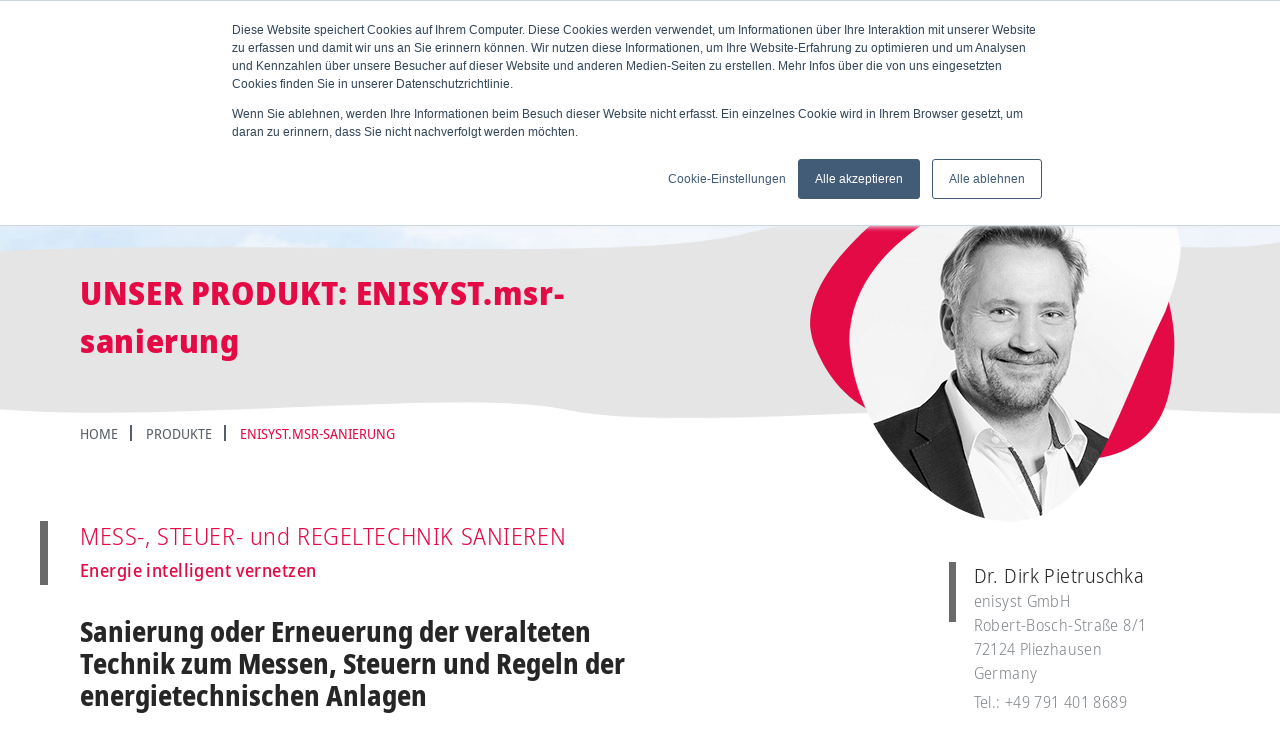

--- FILE ---
content_type: text/html; charset=UTF-8
request_url: https://www.sherpa-x.de/enisyst-msr-sanierung
body_size: 11346
content:
<!doctype html><!--[if lt IE 7]> <html class="no-js lt-ie9 lt-ie8 lt-ie7" lang="de-de" > <![endif]--><!--[if IE 7]>    <html class="no-js lt-ie9 lt-ie8" lang="de-de" >        <![endif]--><!--[if IE 8]>    <html class="no-js lt-ie9" lang="de-de" >               <![endif]--><!--[if gt IE 8]><!--><html class="no-js" lang="de-de"><!--<![endif]--><head><script type="application/javascript" id="hs-cookie-banner-scan" data-hs-allowed="true" src="/_hcms/cookie-banner/auto-blocking.js?portalId=8000834&amp;domain=www.sherpa-x.de"></script>
    <meta charset="utf-8">
    <meta http-equiv="X-UA-Compatible" content="IE=edge,chrome=1">
    <meta name="author" content="Stadtwerke Schwäbisch Hall GmbH">
    <meta name="description" content="">
    <meta name="generator" content="HubSpot">
    <title>ENISYST.msr-sanierung</title>
    <link rel="shortcut icon" href="https://www.sherpa-x.de/hubfs/QF_Images/sherpa-x-favicon_tranparent.png">
    
<meta name="viewport" content="width=device-width, initial-scale=1">

    <script src="/hs/hsstatic/jquery-libs/static-1.4/jquery/jquery-1.11.2.js"></script>
<script>hsjQuery = window['jQuery'];</script>
    <meta property="og:description" content="">
    <meta property="og:title" content="ENISYST.msr-sanierung">
    <meta name="twitter:description" content="">
    <meta name="twitter:title" content="ENISYST.msr-sanierung">

    

    
    <style>
a.cta_button{-moz-box-sizing:content-box !important;-webkit-box-sizing:content-box !important;box-sizing:content-box !important;vertical-align:middle}.hs-breadcrumb-menu{list-style-type:none;margin:0px 0px 0px 0px;padding:0px 0px 0px 0px}.hs-breadcrumb-menu-item{float:left;padding:10px 0px 10px 10px}.hs-breadcrumb-menu-divider:before{content:'›';padding-left:10px}.hs-featured-image-link{border:0}.hs-featured-image{float:right;margin:0 0 20px 20px;max-width:50%}@media (max-width: 568px){.hs-featured-image{float:none;margin:0;width:100%;max-width:100%}}.hs-screen-reader-text{clip:rect(1px, 1px, 1px, 1px);height:1px;overflow:hidden;position:absolute !important;width:1px}
</style>

<link rel="stylesheet" href="https://www.sherpa-x.de/hubfs/hub_generated/module_assets/1/36837855861/1742975788300/module_search_input_copy.min.css">
<link rel="stylesheet" href="https://www.sherpa-x.de/hubfs/hub_generated/module_assets/1/36973615492/1742975791805/module_Topic_based_two_col_blog_post.min.css">
<link rel="stylesheet" href="https://www.sherpa-x.de/hubfs/hub_generated/module_assets/1/38900743023/1742975799682/module_Two_Step_Contact_Form.min.css">
    

    
    <link rel="canonical" href="https://www.sherpa-x.de/enisyst-msr-sanierung">



<meta property="og:url" content="https://www.sherpa-x.de/enisyst-msr-sanierung">
<meta name="twitter:card" content="summary">
<meta http-equiv="content-language" content="de-de">
<link rel="stylesheet" href="//7052064.fs1.hubspotusercontent-na1.net/hubfs/7052064/hub_generated/template_assets/DEFAULT_ASSET/1764968024174/template_layout.min.css">


<link rel="stylesheet" href="https://www.sherpa-x.de/hubfs/hub_generated/template_assets/1/36837356188/1742883915551/template_vast-style.min.css">
<link rel="stylesheet" href="https://www.sherpa-x.de/hubfs/hub_generated/template_assets/1/36837500343/1742883916214/template_Stylesheet-2020.min.css">




</head>
<body class="leistungen-detailansicht produkt-detailansicht   hs-content-id-41839974134 hs-site-page page " style="">
    <div class="header-container-wrapper">
    <div class="header-container container-fluid">

<div class="row-fluid-wrapper row-depth-1 row-number-1 ">
<div class="row-fluid ">
<div class="span12 widget-span widget-type-global_group " style="" data-widget-type="global_group" data-x="0" data-w="12">
<div class="" data-global-widget-path="generated_global_groups/36844202838.html"><div class="row-fluid-wrapper row-depth-1 row-number-1 ">
<div class="row-fluid ">
<div class="span12 widget-span widget-type-cell main-header" style="" data-widget-type="cell" data-x="0" data-w="12">

<div class="row-fluid-wrapper row-depth-1 row-number-2 ">
<div class="row-fluid ">
<div class="span12 widget-span widget-type-cell top-menu-search" style="" data-widget-type="cell" data-x="0" data-w="12">

<div class="row-fluid-wrapper row-depth-1 row-number-3 ">
<div class="row-fluid ">
<div class="span6 widget-span widget-type-custom_widget top-menu" style="" data-widget-type="custom_widget" data-x="0" data-w="6">
<div id="hs_cos_wrapper_module_160404401809612" class="hs_cos_wrapper hs_cos_wrapper_widget hs_cos_wrapper_type_module widget-type-simple_menu" style="" data-hs-cos-general-type="widget" data-hs-cos-type="module"><span id="hs_cos_wrapper_module_160404401809612_" class="hs_cos_wrapper hs_cos_wrapper_widget hs_cos_wrapper_type_simple_menu" style="" data-hs-cos-general-type="widget" data-hs-cos-type="simple_menu"><div id="hs_menu_wrapper_module_160404401809612_" class="hs-menu-wrapper active-branch flyouts hs-menu-flow-horizontal" role="navigation" data-sitemap-name="" data-menu-id="" aria-label="Navigation Menu">
 <ul role="menu">
  <li class="hs-menu-item hs-menu-depth-1 hs-item-has-children" role="none"><a href="#" aria-haspopup="true" aria-expanded="false" role="menuitem" target="_self">Unternehmen</a>
   <ul role="menu" class="hs-menu-children-wrapper">
    <li class="hs-menu-item hs-menu-depth-2" role="none"><a href="/sherpa-x-uebersicht" role="menuitem" target="_self">Wer ist SHERPA-X</a></li>
    <li class="hs-menu-item hs-menu-depth-2" role="none"><a href="/enisyst" role="menuitem" target="_self">enisyst GmbH</a></li>
    <li class="hs-menu-item hs-menu-depth-2" role="none"><a href="/kwa" role="menuitem" target="_self">KWA Contracting AG</a></li>
    <li class="hs-menu-item hs-menu-depth-2" role="none"><a href="/somentec" role="menuitem" target="_self">Somentec Software GmbH</a></li>
    <li class="hs-menu-item hs-menu-depth-2" role="none"><a href="/stadtwerke-schwaebisch-hall" role="menuitem" target="_self">Stadtwerke Schwäbisch Hall</a></li>
    <li class="hs-menu-item hs-menu-depth-2" role="none"><a href="/referenzen" role="menuitem" target="_self">Referenzen</a></li>
   </ul></li>
  <li class="hs-menu-item hs-menu-depth-1" role="none"><a href="/sherpa-x-blog" role="menuitem" target="_self">Blog</a></li>
 </ul>
</div></span></div>

</div><!--end widget-span -->
<div class="span6 widget-span widget-type-custom_widget top-search" style="" data-widget-type="custom_widget" data-x="6" data-w="6">
<div id="hs_cos_wrapper_module_160404406890016" class="hs_cos_wrapper hs_cos_wrapper_widget hs_cos_wrapper_type_module" style="" data-hs-cos-general-type="widget" data-hs-cos-type="module">

<div class="hs-search-field search-btn-main"> 
    <div class="hs-search-field__bar"> 
      <form action="/hs-search-results">
        
        <input type="text" class="hs-search-field__input" name="term" autocomplete="off" aria-label="Search" placeholder="Suche"><img class="fa-search" src="https://www.sherpa-x.de/hubfs/Sherpa-x-2020/Search-icon.svg">

        
        
          <input type="hidden" name="type" value="SITE_PAGE">
        
        
        
          <input type="hidden" name="type" value="BLOG_POST">
          <input type="hidden" name="type" value="LISTING_PAGE">
        
        

        
      </form>
    </div>
    <ul class="hs-search-field__suggestions"></ul>
</div>
<script>
$('document').ready(function()
                    {
  $('.main-header .search-btn-main .fa-search').click(function()
                              {
    $('.main-header .search-btn-main .hs-search-field__input').addClass('open-search-bar');
  });
  $(document).click(function (e)
{
    var container = $(".main-header .search-btn-main .fa-search, .main-header .search-btn-main .hs-search-field__input");

    if (!container.is(e.target))
    {
        $('.main-header .search-btn-main .hs-search-field__input').removeClass('open-search-bar');
    }
});
});
</script></div>

</div><!--end widget-span -->
</div><!--end row-->
</div><!--end row-wrapper -->

</div><!--end widget-span -->
</div><!--end row-->
</div><!--end row-wrapper -->

<div class="row-fluid-wrapper row-depth-1 row-number-4 ">
<div class="row-fluid ">
<div class="span12 widget-span widget-type-cell header-logo-outer" style="" data-widget-type="cell" data-x="0" data-w="12">

<div class="row-fluid-wrapper row-depth-1 row-number-5 ">
<div class="row-fluid ">
<div class="span12 widget-span widget-type-custom_widget header-logo" style="" data-widget-type="custom_widget" data-x="0" data-w="12">
<div id="hs_cos_wrapper_module_16040439818446" class="hs_cos_wrapper hs_cos_wrapper_widget hs_cos_wrapper_type_module widget-type-logo" style="" data-hs-cos-general-type="widget" data-hs-cos-type="module">
  






















  
  <span id="hs_cos_wrapper_module_16040439818446_hs_logo_widget" class="hs_cos_wrapper hs_cos_wrapper_widget hs_cos_wrapper_type_logo" style="" data-hs-cos-general-type="widget" data-hs-cos-type="logo"><a href="/?hsLang=de-de" id="hs-link-module_16040439818446_hs_logo_widget" style="border-width:0px;border:0px;"><img src="https://www.sherpa-x.de/hubfs/logos/sherpa-x-logo.svg" class="hs-image-widget " height="63" style="height: auto;width:256px;border-width:0px;border:0px;" width="256" alt="sherpa-x-logo" title="sherpa-x-logo"></a></span>
</div>

</div><!--end widget-span -->
</div><!--end row-->
</div><!--end row-wrapper -->

</div><!--end widget-span -->
</div><!--end row-->
</div><!--end row-wrapper -->

<div class="row-fluid-wrapper row-depth-1 row-number-6 ">
<div class="row-fluid ">
<div class="span12 widget-span widget-type-cell header-main-menu" style="" data-widget-type="cell" data-x="0" data-w="12">

<div class="row-fluid-wrapper row-depth-1 row-number-7 ">
<div class="row-fluid ">
<div class="span12 widget-span widget-type-cell page-center" style="" data-widget-type="cell" data-x="0" data-w="12">

<div class="row-fluid-wrapper row-depth-1 row-number-8 ">
<div class="row-fluid ">
<div class="span12 widget-span widget-type-cell header-menu-outer" style="" data-widget-type="cell" data-x="0" data-w="12">

<div class="row-fluid-wrapper row-depth-2 row-number-1 ">
<div class="row-fluid ">
<div class="span12 widget-span widget-type-custom_widget " style="" data-widget-type="custom_widget" data-x="0" data-w="12">
<div id="hs_cos_wrapper_module_1604127825964111" class="hs_cos_wrapper hs_cos_wrapper_widget hs_cos_wrapper_type_module" style="" data-hs-cos-general-type="widget" data-hs-cos-type="module"><div class="span12 widget-span widget-type-custom_widget custom-menu-primary header-menu js-enabled" style="" data-widget-type="custom_widget" data-x="0" data-w="12">
  <div id="hs_cos_wrapper_module_16040440118938" class="hs_cos_wrapper hs_cos_wrapper_widget hs_cos_wrapper_type_module widget-type-menu" style="" data-hs-cos-general-type="widget" data-hs-cos-type="module">
    <span id="hs_cos_wrapper_module_16040440118938_" class="hs_cos_wrapper hs_cos_wrapper_widget hs_cos_wrapper_type_menu" style="" data-hs-cos-general-type="widget" data-hs-cos-type="menu">
      <div id="hs_menu_wrapper_module_16040440118938_" class="hs-menu-wrapper active-branch flyouts hs-menu-flow-horizontal" role="navigation" data-sitemap-name="default" data-menu-id="36843400458" aria-label="Navigation Menu">
        <ul>
          
          <li class="hs-menu-item hs-menu-depth-1 main-menu-text "><a class="top-menu" href="/" role="menuitem">Home</a>
            
          </li>
          
          <li class="hs-menu-item hs-menu-depth-1 main-menu-text opened-submenu "><a class="top-menu" href="javascript:;" role="menuitem">Lösungen</a>
            
            
            <div class="header-submenu-main header-submenu-1" style="display:none;">
              <div class="header-submenu-row">
                <div class="header-submenu-col-outer">
                  <div class="header-submenu-col header-submenu-first-col">
                    <div class="sub-menu-targets">
<h4>Lösungen für:</h4>
<ul>
<li><a href="/loesungen#Neueinsteiger" rel="noopener"><img src="https://www.sherpa-x.de/hubfs/Sherpa-x-2020/Menu/Neueinsteiger%20blue.svg" class="simple-image"><img src="https://www.sherpa-x.de/hubfs/Sherpa-x-2020/Menu/Neueinsteiger%20red.svg" class="hover-image" style="display: none;">Neueinsteiger</a></li>
<li><a href="/loesungen#Stadtwerke___Kommunen" rel="noopener"><img src="https://www.sherpa-x.de/hubfs/Sherpa-x-2020/Menu/Stadtwerke%20blue.svg" class="simple-image"><img src="https://www.sherpa-x.de/hubfs/Sherpa-x-2020/Loesung_subpage_page/image_2020_11_19T04_55_46_547Z.png" class="hover-image" style="display: none;">Stadtwerke &amp; Kommunen </a></li>
<li><a href="/loesungen#Lieferant" rel="noopener"><img src="https://www.sherpa-x.de/hubfs/Sherpa-x-2020/Menu/Energielieferanten%20blue.svg" class="simple-image"><img src="https://www.sherpa-x.de/hubfs/Sherpa-x-2020/Menu/Energielieferanten%20red.svg" class="hover-image" style="display: none;">Energielieferanten</a></li>
<li><a href="/loesungen#Netzbetreiber" rel="noopener"><img src="https://www.sherpa-x.de/hubfs/Sherpa-x-2020/Menu/Netzbetreiber%20blue.svg" class="simple-image"><img src="https://www.sherpa-x.de/hubfs/Sherpa-x-2020/Menu/Netzbetreiber%20red.svg" class="hover-image" style="display: none;">Netzbetreiber</a></li>
<li><a href="/loesungen#Liegenschaft" rel="noopener"><img src="https://www.sherpa-x.de/hubfs/Sherpa-x-2020/Menu/Liegenschaften%20blue.svg" class="simple-image"><img src="https://www.sherpa-x.de/hubfs/Sherpa-x-2020/Menu/Liegenschaften%20red.svg" class="hover-image" style="display: none;">Liegenschaften</a></li>
<li><a href="/loesungen#Planer___Projektentwickler" rel="noopener"><img src="https://www.sherpa-x.de/hubfs/Sherpa-x-2020/Loesung_subpage_page/image_2020_11_19T04_55_10_136Z.png" class="simple-image"><img src="https://www.sherpa-x.de/hubfs/Sherpa-x-2020/Loesung_subpage_page/image_2020_11_19T05_02_40_517Z.png" class="hover-image" style="display: none;">Planer/Projektentwickler</a></li>
<li><a href="/loesungen#Industrie___Gewerbe" rel="noopener"><img src="https://www.sherpa-x.de/hubfs/image-png.png" loading="lazy">Industrie</a></li>
</ul>
</div>
                  </div>
                  <div class="header-submenu-col header-submenu-second-col">
                    
                  </div>
                  <div class="header-submenu-col header-submenu-third-col">
                    
                  </div>
                </div>
              </div>
            </div>
            

            
          </li>
          
          <li class="hs-menu-item hs-menu-depth-1 main-menu-text opened-submenu "><a class="top-menu" href="javascript:;" role="menuitem">Leistungen</a>
            
            
            <div class="header-submenu-main header-submenu-1" style="display:none;">
              <div class="header-submenu-row">
                <div class="header-submenu-col-outer">
                  <div class="header-submenu-col header-submenu-first-col">
                    <h4>MARKTROLLE<span style="display: none;">:</span></h4>
<ul>
<li><a href="/leistungen-uebersicht?filter=Neueinsteiger" rel="noopener"><img src="https://www.sherpa-x.de/hubfs/Sherpa-x-2020/Menu/Neueinsteiger%20blue.svg" class="simple-image"><img src="https://www.sherpa-x.de/hubfs/Sherpa-x-2020/Menu/Neueinsteiger%20red.svg" class="hover-image" style="display: none;">Neueinsteiger</a></li>
<li><a href="/leistungen-uebersicht?filter=Stadtwerke___Kommunen" rel="noopener"><img src="https://www.sherpa-x.de/hubfs/Sherpa-x-2020/Menu/Stadtwerke%20blue.svg" class="simple-image"><img src="https://www.sherpa-x.de/hubfs/Sherpa-x-2020/Loesung_subpage_page/image_2020_11_19T04_55_46_547Z.png" class="hover-image" style="display: none;">Stadtwerke &amp; Kommunen </a></li>
<li><a href="/leistungen-uebersicht?filter=Lieferant" rel="noopener"><img src="https://www.sherpa-x.de/hubfs/Sherpa-x-2020/Menu/Energielieferanten%20blue.svg" class="simple-image"><img src="https://www.sherpa-x.de/hubfs/Sherpa-x-2020/Menu/Energielieferanten%20red.svg" class="hover-image" style="display: none;">Energielieferanten</a></li>
<li><a href="/leistungen-uebersicht?filter=Netzbetreiber" rel="noopener"><img src="https://www.sherpa-x.de/hubfs/Sherpa-x-2020/Menu/Netzbetreiber%20blue.svg" class="simple-image"><img src="https://www.sherpa-x.de/hubfs/Sherpa-x-2020/Menu/Netzbetreiber%20red.svg" class="hover-image" style="display: none;">Netzbetreiber</a></li>
<li><a href="/leistungen-uebersicht?filter=Liegenschaft" rel="noopener"><img src="https://www.sherpa-x.de/hubfs/Sherpa-x-2020/Menu/Liegenschaften%20blue.svg" class="simple-image"><img src="https://www.sherpa-x.de/hubfs/Sherpa-x-2020/Menu/Liegenschaften%20red.svg" class="hover-image" style="display: none;">Liegenschaften</a></li>
<li><a href="/leistungen-uebersicht?filter=Planer___Projektentwickler" rel="noopener"><img src="https://www.sherpa-x.de/hubfs/Sherpa-x-2020/Loesung_subpage_page/image_2020_11_19T04_55_10_136Z.png" class="simple-image"><img src="https://www.sherpa-x.de/hubfs/Sherpa-x-2020/Loesung_subpage_page/image_2020_11_19T05_02_40_517Z.png" class="hover-image" style="display: none;">Planer/Projektentwickler</a></li>
<li><a href="/leistungen-uebersicht?filter=Industrie___Gewerbe" rel="noopener"><img src="https://www.sherpa-x.de/hubfs/image-png.png" loading="lazy">Industrie</a></li>
</ul>
                  </div>
                  <div class="header-submenu-col header-submenu-second-col">
                    <h4>ZIELE<span style="display: none;">:</span></h4>
<ul>
<li><a href="/leistungen-uebersicht?filter=Kunden_binden" rel="noopener"><img src="https://www.sherpa-x.de/hubfs/Sherpa-x-2020/Menu/Kunden%20blue.svg" class="simple-image"><img src="https://www.sherpa-x.de/hubfs/Sherpa-x-2020/Loesung_subpage_page/image_2020_11_19T05_03_05_773Z.png" class="hover-image" style="display: none;">Kunden binden</a></li>
<li><a href="/leistungen-uebersicht?filter=Prozesse_auslagern" rel="noopener"><img src="https://www.sherpa-x.de/hubfs/Sherpa-x-2020/Menu/Prozesse%20blue.svg" class="simple-image"><img src="https://www.sherpa-x.de/hubfs/Sherpa-x-2020/Loesung_subpage_page/image_2020_11_19T05_03_22_089Z.png" class="hover-image" style="display: none;">Prozesse auslagern</a></li>
<li><a href="/leistungen-uebersicht?filter=Geschäftsfeld_erweitern" rel="noopener"><img src="https://www.sherpa-x.de/hubfs/Sherpa-x-2020/Loesung_subpage_page/image_2020_11_19T04_54_15_370Z.png" class="simple-image"><img src="https://www.sherpa-x.de/hubfs/Sherpa-x-2020/Menu/Gesch%C3%A4ftsfeld%20red.svg" class="hover-image" style="display: none;">Geschäftsfeld erweitern</a></li>
<li><a href="/leistungen-uebersicht?filter=Smart_City_aufbauen" rel="noopener"><img src="https://www.sherpa-x.de/hubfs/Sherpa-x-2020/Menu/Smart%20City%20%20blue.svg" class="simple-image"><img src="https://www.sherpa-x.de/hubfs/Sherpa-x-2020/Menu/Smart%20City%20%20red.svg" class="hover-image" style="display: none;">Smart City entwickeln</a></li>
<li><a href="/leistungen-uebersicht?filter=Effizienz_schaffen" rel="noopener"><img src="https://www.sherpa-x.de/hubfs/Sherpa-x-2020/Menu/Effizienz%20blue.svg" class="simple-image"><img src="https://www.sherpa-x.de/hubfs/Sherpa-x-2020/Menu/Effizienz%20red.svg" class="hover-image" style="display: none;">Effizienz schaffen</a></li>
<li><a href="/leistungen-uebersicht?filter=Dekarbonisierung" rel="noopener"><img src="https://www.sherpa-x.de/hubfs/image-png-1.png" loading="lazy">Dekarbonisierung</a></li>
</ul>
                  </div>
                  <div class="header-submenu-col header-submenu-third-col">
                    <h4>BEREICHE<span style="display: none;">:</span></h4>
<ul>
<li><a href="/leistungen-uebersicht?filter=Vertrieb___Service"><img src="https://www.sherpa-x.de/hubfs/Sherpa-x-2020/Menu/Vertrieb%20blue.svg" class="simple-image"><img src="https://www.sherpa-x.de/hubfs/Sherpa-x-2020/Menu/Vertrieb%20red.svg" class="hover-image" style="display: none;">Vertrieb &amp; Service</a></li>
<li><a href="/leistungen-uebersicht?filter=Verteilung___Abrechnung" rel="noopener"><img src="https://www.sherpa-x.de/hubfs/Sherpa-x-2020/Loesung_subpage_page/image_2020_11_19T04_43_41_191Z.png" class="simple-image"><img src="https://www.sherpa-x.de/hubfs/Sherpa-x-2020/Loesung_subpage_page/image_2020_11_19T05_04_13_625Z.png" class="hover-image" style="display: none;">Verteilung &amp; Abrechnung</a></li>
<li><a href="/leistungen-uebersicht?filter=Übertragung___Netze" rel="noopener"><img src="https://www.sherpa-x.de/hubfs/Sherpa-x-2020/Menu/%C3%9Cbertragung%20blue.svg" class="simple-image"><img src="https://www.sherpa-x.de/hubfs/Sherpa-x-2020/Menu/%C3%9Cbertragung%20red.svg" class="hover-image" style="display: none;">Übertragung &amp; Netze</a></li>
<li><a href="/leistungen-uebersicht?filter=Erzeugung___Speicherung" rel="noopener"><img src="https://www.sherpa-x.de/hubfs/Sherpa-x-2020/Menu/Erzeugung%20blue.svg" class="simple-image"><img src="https://www.sherpa-x.de/hubfs/Sherpa-x-2020/Menu/Erzeugung%20red.svg" class="hover-image" style="display: none;">Erzeugung &amp; Speicherung</a></li>
<li><a href="/leistungen-uebersicht?filter=Optimierung" rel="noopener"><img src="https://www.sherpa-x.de/hubfs/Sherpa-x-2020/Loesung_subpage_page/image_2020_11_19T04_52_16_279Z.png" class="simple-image"><img src="https://www.sherpa-x.de/hubfs/Sherpa-x-2020/Menu/Optimierung%20red.svg" class="hover-image" style="display: none;">Optimierung</a></li>
</ul>
                  </div>
                </div>
              </div>
            </div>
            

            
          </li>
          
          <li class="hs-menu-item hs-menu-depth-1 main-menu-text "><a class="top-menu" href="/produkte" role="menuitem">Produkte</a>
            
          </li>
          
          <li class="hs-menu-item hs-menu-depth-1 main-menu-text "><a class="top-menu" href="/kontakt" role="menuitem">Kontakt</a>
            
          </li>
          
        </ul>
      </div>
    </span>
  </div>
</div>
<script>
 var width = $(window).width();
	if (width <= 768) {
		var url = window.location.href;
		$(".header-main-menu ul .main-menu-text").each(function () {
			var current_url = $(this).find('a').attr("href");
			if (url == current_url) {
				$(this).addClass('active-menu');
			}
		});

		$('.opened-submenu > a').click(function () {
			$(this).siblings().toggleClass('hide-menu');
		});
	}

	jQuery(function ($) {
		var path = window.location.href; // because the 'href' property of the DOM element is the absolute path
		//var ppath = path.split('?');
		var innerpath = path.split('/');
		var page_slug = innerpath[3];
		innerpath = innerpath[0] + '/' + innerpath[1] + '/' + innerpath[2] + '/' + innerpath[3];

		$('.opened-submenu ul a').each(function () {
			if (this.href === path) {
				$(this).parents('.opened-submenu').addClass('activee');
			}
		});

		$('.header-menu ul a').each(function () {

			let ele = $(this);
			// console.log(this.href);
			if (this.href === path) {
				$(this).parent().addClass('active');
			}
			var current_href = this.href.split('?');

			if (current_href[0] === innerpath) {
				$('.header-menu .hs-menu-item').removeClass('active');
				$('.header-menu .opened-submenu').removeClass('activee');
       
				$(this).parent().addClass('active');
			}

			//var item_text = $(this).text();

			//if (page_slug == 'leistungen-%C3%BCbersicht')
			
			if (page_slug.indexOf('leistung') !== -1) {

				if ($(this).text() === 'Leistungen') {
					setTimeout(function () {
					$('.header-menu .hs-menu-item').removeClass('active');
					//$('.header-menu .opened-submenu').addClass('activee');
					ele.parent().addClass('activee');
         
					}, 600);
				}
			}

			if (page_slug.indexOf('loesung') !== -1) {
				if ($(this).text() === 'Lösungen') {
					setTimeout(function () {
					$('.header-menu .hs-menu-item').removeClass('active');
					//$('.header-menu .opened-submenu').addClass('activee');
					ele.parent().addClass('activee');
          
					}, 600);
				}
			}
		});

		$('.top-menu-search .top-menu ul a').each(function () {
			if (this.href === path) {
				$(this).parent().addClass('active');
			}
		});
	});

	$(document).ready(function () {
		if ($(window).width() <= 768) {
			var menu_bar = $('.top-menu ul').html();
			$('.header-main-menu').find('ul').eq(0).append(menu_bar);
			var mob_search = $('.top-menu-search .search-btn-main').html();
			$('.header-main-menu .header-menu div span .hs-menu-wrapper').append('<div class="mobile-search-menu">' + mob_search + '</div>');
		}
	});
	$(document).click(function (e) {
		var container = $(".opened-submenu");
		if (!container.is(e.target) && container.has(e.target).length === 0) {
			$('.header-submenu-main').slideUp();
			$('.opened-submenu').removeClass('active');
		}
	});
  
	$('.opened-submenu > .top-menu').click(function (e) {
	  e.preventDefault();

        if (!$(this).parent().hasClass('active')) {

          $('.opened-submenu.active').find('> .top-menu').each(function() {
            $(this).siblings().slideToggle();
            $(this).parent().toggleClass('active');
            $(this).siblings().toggleClass('hide-menu');
          });
        }

		$(this).siblings().slideToggle();
		$(this).parent().toggleClass('active');
		$(this).siblings().toggleClass('hide-menu');
	});
  
  jQuery(document).ready(function ($) {
  $('.sub-menu-targets').parent().addClass('sub-menu-targets-container');
});
  
</script></div>

</div><!--end widget-span -->
</div><!--end row-->
</div><!--end row-wrapper -->

</div><!--end widget-span -->
</div><!--end row-->
</div><!--end row-wrapper -->

</div><!--end widget-span -->
</div><!--end row-->
</div><!--end row-wrapper -->

</div><!--end widget-span -->
</div><!--end row-->
</div><!--end row-wrapper -->

</div><!--end widget-span -->
</div><!--end row-->
</div><!--end row-wrapper -->
</div>
</div><!--end widget-span -->
</div><!--end row-->
</div><!--end row-wrapper -->

    </div><!--end header -->
</div><!--end header wrapper -->

<div class="body-container-wrapper">
    <div class="body-container container-fluid">

<div class="row-fluid-wrapper row-depth-1 row-number-1 ">
<div class="row-fluid ">
<div class="span12 widget-span widget-type-widget_container " style="" data-widget-type="widget_container" data-x="0" data-w="12">
<span id="hs_cos_wrapper_module_161001600802825" class="hs_cos_wrapper hs_cos_wrapper_widget_container hs_cos_wrapper_type_widget_container" style="" data-hs-cos-general-type="widget_container" data-hs-cos-type="widget_container"><div id="hs_cos_wrapper_widget_41219075007" class="hs_cos_wrapper hs_cos_wrapper_widget hs_cos_wrapper_type_module" style="" data-hs-cos-general-type="widget" data-hs-cos-type="module"><div class="losungen-detailansicht-banner" style="background-image: url(https://www.sherpa-x.de/hubfs/Sherpa-x-2020/Banner/nepal_composing.png);">
  <div class="page-center">
    <div class="losungen-detailansicht-banner-outer">
      
      <div class="losungen-detailansicht-banner-title" data-aos="fade-up">
        <h1>UNSER PRODUKT: ENISYST.msr-sanierung</h1>
      </div>
      
      
      
      
      
      
      
      
      
      
      
      
      
      
      
      
      
      
      
      
      
      
      <div class="losungen-detailansicht-banner-img-bio">
        <div class="losungen-detailansicht-banner-img">
          
          <img data-aos="fade-up" src="https://www.sherpa-x.de/hubfs/Fotos_Autor_Mitarbeiter/Dirk-Pietruschka.png">
          
        </div>
        <div class="losungen-detailansicht-banner-bio-icon">

          <div class="losungen-detailansicht-banner-bio" data-aos="fade-up">
            <h4>Dr. Dirk Pietruschka</h4>
            <p>enisyst GmbH<br>Robert-Bosch-Straße 8/1<br>72124 Pliezhausen<br>Germany</p>
            <p><a href="tel:+49%20791%20401%208689">Tel.:  +49 791 401 8689</a></p>
            <p><a href="mailto:vertrieb@sherpa-x.de"> vertrieb@sherpa-x.de</a></p>
          </div>

          <div class="losungen-detailansicht-banner-icon" data-aos="fade-up">
            <ul>
              
              <li>
                <a class="linkedin-sec" href="https://www.linkedin.com/in/dr-dirk-pietruschka-4099592b/">
                  <img src="https://www.sherpa-x.de/hubfs/8000834/Sherpa-x-2020/icons-imgs/Icon%20awesome-linkedin.svg" class="simple-image">
                  <img src="https://www.sherpa-x.de/hubfs/8000834/Sherpa-x-2020/Loesung_subpage_page/Icon%20awesome-linkedin1.svg" style="display:none;" class="hover-image">
                </a>
              </li>
              
              
              <li>
                <a class="linkedin-sec" href="https://www.xing.com/profile/Dirk_Pietruschka/portfolio">
                  <img src="https://www.sherpa-x.de/hubfs/8000834/Sherpa-x-2020/icons-imgs/Icon%20awesome-xing-square.svg" class="simple-image">
                  <img src="https://www.sherpa-x.de/hubfs/8000834/Sherpa-x-2020/Loesung_subpage_page/Icon%20awesome-xing-square1.svg" style="display:none;" class="hover-image"></a>
              </li>
              
            </ul>
          </div>
        </div>
      </div>
      
      
      
      
      
      
      
      
    </div>
  </div>
</div>
<script>

  var a = $('.losungen-detailansicht-banner-icon ul').html();
  a= a.trim();
  if(a == '') {
    $('.losungen-detailansicht-banner-icon').css('display','none');
  }
</script></div>
<div id="hs_cos_wrapper_widget_41219075008" class="hs_cos_wrapper hs_cos_wrapper_widget hs_cos_wrapper_type_module" style="" data-hs-cos-general-type="widget" data-hs-cos-type="module"><div class="custome-nav-main" data-aos="fade-up">
  <div class="page-center">
    <div class="custome-nav-outer">
      <ul>
        
       
        <li><a href="/?hsLang=de-de">Home</a></li>
        
        
       
        <li><a href="/produkte?hsLang=de-de">Produkte</a></li>
        
        
       
        <li><a href="#">ENISYST.msr-sanierung</a></li>
        
        
      </ul>
    </div>
  </div>
</div></div>
<div id="hs_cos_wrapper_widget_41219075010" class="hs_cos_wrapper hs_cos_wrapper_widget hs_cos_wrapper_type_module" style="" data-hs-cos-general-type="widget" data-hs-cos-type="module"><div class="detail-info-main ">
  <div class="page-center">
    <div class="left-cont-right-prodct-outer solution-detail-outer">
      <div class="left-cont-sec-with-button">
        <div class="left-cont-title" data-aos="fade-up">
          <h2>MESS-, STEUER- und REGELTECHNIK SANIEREN</h2>
<h4>Energie intelligent vernetzen</h4>
        </div>
        <div class="left-cont-text-outer solution-detail-content">
          <div class="left-cont-first-cont" data-aos="fade-up">
            <h3>Sanierung oder Erneuerung der veralteten Technik zum Messen, Steuern und Regeln der energietechnischen Anlagen</h3>
<h5>Intelligente Steuerung und Vernetzung Ihrer Anlagen</h5>
<p>Durch veraltete oder nicht vorhandene Mess-, Steuerungs- und Regelungstechnik entstehen hohe Energiekosten oder im schlimmsten Fall Versorgungsunsicherheiten. Eine Versorgungsunsicherheit Ihres Energiesystems kann zu Ausfällen, Beschwerden und damit verbundenen Gewinnrückgängen führen. Oftmals werden solche Probleme zu spät erkannt, da Überwachungssysteme fehlen.</p>
<h4>Ihre Herausforderungen:</h4>
<ul>
<li>Veraltete Steuerungs- und Regelungstechnik in kommunalen Liegenschaften und Gebäuden</li>
<li>Kein effizienter Betrieb möglich, Brennstoff- und Energiekosten sind hoch</li>
<li>Reparaturen, Wartungsarbeiten und die Beschaffung von Ersatzteilen sind weitere Kostentreiber</li>
<li>Viele Anlagen in verteilten Liegenschaften ohne zentralen Zugriff erschweren die Betriebsführung und Wartung</li>
</ul>
<h4>Unsere Lösung:</h4>
<p>Unser System eignet sich hervorragend zur Sanierung oder Erneuerung der veralteten Technik zum Messen, Steuern und Regeln der energietechnischen Anlagen. Vorhandene Anlagen (Kessel, Kälte-, Lüftungsanlagen, etc...) und Systeme können bestehen bleiben.<br>Eine Amortisation wird oft schon innerhalb von ein bis zwei Jahren erreicht.</p>
<ul>
<li>MSR-Komplettpaket (von der Hardware bis zur Leittechnik: alles aus einer Hand)</li>
<li>für Neubau, Erweiterung oder Sanierung Ihrer Mess-, Steuer- und Regeltechnik</li>
</ul>
<p>&nbsp;</p>
          </div>
        </div>
      </div>
    </div>
  </div>
</div></div>
<div id="hs_cos_wrapper_widget_41219075011" class="hs_cos_wrapper hs_cos_wrapper_widget hs_cos_wrapper_type_module" style="" data-hs-cos-general-type="widget" data-hs-cos-type="module"><div class="advantege-block-main solution-detail-content  ">
  <div class="page-center">
    <div class="left-cont-right-prodct-outer">
      <div class="left-cont-sec-with-button">
        <div class="left-cont-first-cont" data-aos="fade-up">
          
            <h4>Die wichtigsten Vorteile auf einen Blick</h4>
          
          
          <ul class="listing-sec-outer">
            
            
            <li style="background-image: url(https://www.sherpa-x.de/hubfs/Sherpa-x-2020/PRODUKTE/three.svg);"> <p><span>1. </span>Vorhandene Anlagen (Kessel, Kälte-, Lüftungsanlagen, etc…) und Systeme können bestehen bleiben</p>
<p>&nbsp;</p></li>
            
            
            
            <li style="background-image: url(https://www.sherpa-x.de/hubfs/Sherpa-x-2020/PRODUKTE/one.svg);"> <p><span>2. </span>Bereits verwendete Steuerungen verschiedenster Hersteller können eingebunden bzw. erweitert werden</p></li>
            
            
            
            <li style="background-image: url(https://www.sherpa-x.de/hubfs/Sherpa-x-2020/PRODUKTE/two.svg);"> <p><span>3. </span></p>
<p>Effizienter Anlagenbetrieb führt zu einer Senkung der Brennstoff- und Energiekosten</p></li>
            
            
            
            <li style="background-image: url(https://www.sherpa-x.de/hubfs/Sherpa-x-2020/icons-imgs/five.png);"> <p><span>4. </span>Fernwartung über unsere WEB-Leittechnik für vollständige Transparenz und externe Anlagensteuerung / Überwachung</p></li>
            
            
            
            <li style="background-image: url(https://www.sherpa-x.de/hubfs/Sherpa-x-2020/PRODUKTE/three.svg);"> <p><span>5. </span></p>
<p>Aufwändige Reparaturen, Wartungsarbeiten und Störungen werden reduziert</p></li>
            
            
          </ul>
          
        </div>
      </div>
    </div>
  </div>
</div></div>
<div id="hs_cos_wrapper_widget_41219075014" class="hs_cos_wrapper hs_cos_wrapper_widget hs_cos_wrapper_type_module" style="" data-hs-cos-general-type="widget" data-hs-cos-type="module"><div class="key-facts-outer ">
  <div class="page-center">
    <div class="left-cont-first-cont" data-aos="fade-up">
      
    </div>
    <div class="left-cont-scnd-cont" data-aos="fade-up">
     <h2>Leistungen von ENISYST.msr-sanierung</h2>
      <ul>
        
        <li><p><strong>Heizungs- und Lüftungssanierung:</strong> Neubau, Sanierung im Bestand, Einbindung bzw. Vernetzung von Neu- und Bestandssystemen</p> 
          
          
          
          
          
          <a href="">
            <img src="https://www.sherpa-x.de/hubfs/Sherpa-x-2020/PRODUKTE/Icon_detailseite.svg">
          </a>
        </li>
        
        <li><strong>Betriebsführungssystem:</strong> Vorausschauende Steuerung, Sektorenkopplung (Strom, Wärme, Mobilität), Smart-Grid-Anbindung 
          
          
          
          
          
          <a href="">
            <img src="https://www.sherpa-x.de/hubfs/Sherpa-x-2020/PRODUKTE/Icon_detailseite.svg">
          </a>
        </li>
        
        <li><p><strong>Monitoring:</strong> Erfassung von Betriebs- und Energiedaten, Datenanalyse, Generierung von Abrechnungsdaten</p> 
          
          
          
          
          
          <a href="">
            <img src="https://www.sherpa-x.de/hubfs/Sherpa-x-2020/PRODUKTE/Icon_detailseite.svg">
          </a>
        </li>
        
        <li><strong>Vernetzung von Energiesystemen:</strong> Automatisierte Überwachung, Perfomance-Indikatoren, Fernzugriff, Fernwartung, Analysetools 
          
          
          
          
          
          <a href="">
            <img src="https://www.sherpa-x.de/hubfs/Sherpa-x-2020/PRODUKTE/Icon_detailseite.svg">
          </a>
        </li>
        
        <li><p><strong>Big Data Management:</strong> Datenanbindung, Datenmanagement, Datenanalyse, Reporting</p> 
          
          
          
          
          
          <a href="">
            <img src="https://www.sherpa-x.de/hubfs/Sherpa-x-2020/PRODUKTE/Icon_detailseite.svg">
          </a>
        </li>
        
        <li><p><strong>E-Mobilität:</strong> Ladestationen, kostenoptimiertes Verteilsystem, dynamisches Lademanagement, Abrechnungsdaten</p> 
          
          
          
          
          
          <a href="">
            <img src="https://www.sherpa-x.de/hubfs/Sherpa-x-2020/PRODUKTE/Icon_detailseite.svg">
          </a>
        </li>
        
      </ul>
    </div>
  </div>
</div></div>
<div id="hs_cos_wrapper_widget_1613644241147" class="hs_cos_wrapper hs_cos_wrapper_widget hs_cos_wrapper_type_module" style="" data-hs-cos-general-type="widget" data-hs-cos-type="module"><div class="key-facts-outer ">
  <div class="page-center">
    <div class="left-cont-first-cont" data-aos="fade-up">
      
    </div>
    <div class="left-cont-scnd-cont" data-aos="fade-up">
     <h4>Weitere Optionen</h4>
      <ul>
        
        <li>Service- und Wartungsverträge 
          
          
          
          
          
          <a href="">
            <img src="https://www.sherpa-x.de/hubfs/Sherpa-x-2020/PRODUKTE/Icon_detailseite.svg">
          </a>
        </li>
        
      </ul>
    </div>
  </div>
</div></div>
<div id="hs_cos_wrapper_widget_1612355318240" class="hs_cos_wrapper hs_cos_wrapper_widget hs_cos_wrapper_type_module" style="" data-hs-cos-general-type="widget" data-hs-cos-type="module"></div>
<div id="hs_cos_wrapper_widget_41219075015" class="hs_cos_wrapper hs_cos_wrapper_widget hs_cos_wrapper_type_module" style="" data-hs-cos-general-type="widget" data-hs-cos-type="module"></div>
<div id="hs_cos_wrapper_widget_41219075016" class="hs_cos_wrapper hs_cos_wrapper_widget hs_cos_wrapper_type_module" style="" data-hs-cos-general-type="widget" data-hs-cos-type="module"><div class="kontakt-button-main bottom-shape">
  <div class="page-center">
    <div class="kontakt-button-inner">
      
      
      
      
      
      <a href="#two-step-form">Jetzt Kontakt Aufnehmen</a>
    </div>
  </div>
</div></div>
<div id="hs_cos_wrapper_widget_41219075017" class="hs_cos_wrapper hs_cos_wrapper_widget hs_cos_wrapper_type_module" style="" data-hs-cos-general-type="widget" data-hs-cos-type="module">


<div class="other-solution-hubdb-main">
	<div class="page-center">
		<div class="other-solution-hubdb-outer" data-aos="fade-up">
      <h2>Diese Produkte könnten Sie auch interessieren:</h2>
		</div>
		<div class="filter-items-sec">
			<div class="repeater-main">
				
					
						
							
							
								
									
									<div class="single-item" data-aos="fade-up">
										<div class="content-sec">
											
											<h4>Planung/Hardware</h4>
											
                      <a href="https://www.sherpa-x.de/enisyst-quartier?hsLang=de-de"><h2>ENISYST.quartier</h2></a>
											<p></p><p style="font-size: 14px;">Das ganzheitliche Energiemanagementsystem vernetzt und steuert alle Energieanlagen zentral und integriert Lastmanagement für E-Mobilität sowie Mieterstromkonzepte im Gebäude und Quartier.</p><p></p>
											<div class="arrow-btn">
                        <a href="https://www.sherpa-x.de/enisyst-quartier?hsLang=de-de"> </a>
											</div>
										</div>
									</div>
									
									
								
							
								
							
								
							
								
							
						
					
						
							
							
								
									
								
							
								
									
									<div class="single-item" data-aos="fade-up">
										<div class="content-sec">
											
											<h4>Planung/Hardware</h4>
											
                      <a href="https://www.sherpa-x.de/enisyst-mieterstrom?hsLang=de-de"><h2>ENISYST.mieterstrom</h2></a>
											<p></p><p style="font-size: 14px; text-align: left;">Strom vor Ort über ein BHKW oder eine PV-Anlage selbst erzeugen und direkt durch Mieter verbrauchen. Die intelligente Steuerung führt zu einem Maximum an Eigenstromnutzung. Wir helfen mit einem ganzheitlichen Zählerkonzept welches Abrechnungsdaten automatisch generiert und direkt versendet.</p><p></p>
											<div class="arrow-btn">
                        <a href="https://www.sherpa-x.de/enisyst-mieterstrom?hsLang=de-de"> </a>
											</div>
										</div>
									</div>
									
									
								
							
								
							
								
							
						
					
						
							
							
								
									
									<div class="single-item" data-aos="fade-up">
										<div class="content-sec">
											
											<h4>Planung/Hardware</h4>
											
                      <a href="https://www.sherpa-x.de/enisyst-anlagenoptimierung?hsLang=de-de"><h2>ENISYST.anlagenoptimierung</h2></a>
											<p></p><p style="font-size: 14px;">Wir optimieren Ihr Wärmenetz. Das reduziert Verluste und erhöht den Anlagenwirkungsgrad über Rücklaufoptimierung.</p><p></p>
											<div class="arrow-btn">
                        <a href="https://www.sherpa-x.de/enisyst-anlagenoptimierung?hsLang=de-de"> </a>
											</div>
										</div>
									</div>
									
									
								
							
								
							
								
							
						
					
						
					
						
							
							
								
									
								
							
								
									
									<div class="single-item" data-aos="fade-up">
										<div class="content-sec">
											
											<h4>Planung/Hardware</h4>
											
                      <a href="https://www.sherpa-x.de/enisyst-emobilitaet?hsLang=de-de"><h2>ENISYST.e-mobilität</h2></a>
											<p></p><p style="font-size: 14px;">Für jeden das passende Ladekonzept. Von der einfachen Wallbox bis hin zum dynamischen Lastmanagement in Tiefgaragen. Ladestationen und Lastmanagement sowie die Auslegungsplanung für Ladelösungen an unterschiedliche Nutzer.</p><p></p>
											<div class="arrow-btn">
                        <a href="https://www.sherpa-x.de/enisyst-emobilitaet?hsLang=de-de"> </a>
											</div>
										</div>
									</div>
									
									
								
							
								
							
						
					
						
							
							
								
									
								
							
								
									
								
							
								
									
								
							
								
									
								
							
						
					
						
							
							
								
									
								
							
								
									
								
							
								
									
								
							
								
									
									<div class="single-item" data-aos="fade-up">
										<div class="content-sec">
											
											<h4>Contracting/Planung</h4>
											
                      <a href="https://www.sherpa-x.de/kwa-objekte?hsLang=de-de"><h2>KWA.objekte</h2></a>
											<p></p><p>Ihr Objekt braucht eine CO2-arme Energieversorgungslösungen? Wärme-, Kälte-, Strom-, Dampf- und Druckluft-Lösungen realisieren wir für Betriebe und Industieunternehmen.<br><br></p><p></p>
											<div class="arrow-btn">
                        <a href="https://www.sherpa-x.de/kwa-objekte?hsLang=de-de"> </a>
											</div>
										</div>
									</div>
									
									
								
							
								
							
								
							
						
					
						
							
							
								
									
									<div class="single-item" data-aos="fade-up">
										<div class="content-sec">
											
											<h4>Contracting/Planung</h4>
											
                      <a href="https://www.sherpa-x.de/kwa-betrieb?hsLang=de-de"><h2>KWA.betrieb</h2></a>
											<p></p><p>Sie möchten Ihren Betrieb optimieren, die technischen Anlagen auf den neuesten Stand bringen und eine professionelle Wartung für Ihre Energieanlagen? Dann sind wir Ihr Partner.</p><p></p>
											<div class="arrow-btn">
                        <a href="https://www.sherpa-x.de/kwa-betrieb?hsLang=de-de"> </a>
											</div>
										</div>
									</div>
									
									
								
							
								
							
								
							
						
					
						
							
							
								
									
								
							
								
									
								
							
								
									
								
							
						
					
						
							
							
								
									
								
							
								
									
								
							
								
									
								
							
						
					
						
							
							
								
									
								
							
								
									
								
							
								
									
								
							
								
									
								
							
								
									
								
							
						
					
						
							
							
								
									
								
							
								
									
								
							
						
					
						
							
							
								
									
								
							
								
									
								
							
								
									
								
							
								
									
								
							
						
					
						
							
							
								
									
								
							
								
									
								
							
								
									
								
							
						
					
						
							
							
								
									
								
							
								
									
								
							
								
									
								
							
						
					
						
							
							
								
									
								
							
								
									
								
							
						
					
						
							
							
								
									
								
							
								
									
								
							
								
									
								
							
								
									
								
							
								
									
								
							
								
									
								
							
								
									
								
							
								
									
								
							
								
									
								
							
								
									
								
							
								
									
								
							
						
					
						
							
							
								
									
								
							
								
									
								
							
								
									
								
							
								
									
								
							
								
									
								
							
								
									
								
							
								
									
								
							
						
					
						
							
							
								
									
								
							
								
									
								
							
								
									
								
							
								
									
								
							
								
									
								
							
								
									
								
							
						
					
						
							
							
						
					
						
							
							
								
									
								
							
								
									
								
							
								
									
								
							
								
									
								
							
								
									
								
							
								
									
								
							
								
									
								
							
								
									
								
							
						
					
						
							
							
								
									
								
							
								
									
								
							
								
									
								
							
						
					
						
							
							
								
									
								
							
								
									
								
							
								
									
								
							
								
									
								
							
								
									
								
							
								
									
								
							
								
									
								
							
						
					
						
							
							
								
									
								
							
								
									
								
							
								
									
								
							
								
									
								
							
								
									
								
							
								
									
								
							
								
									
								
							
								
									
								
							
						
					
						
							
							
								
									
									<div class="single-item" data-aos="fade-up">
										<div class="content-sec">
											
											<h4>Technische Dienstleistungen</h4>
											
                      <a href="https://www.sherpa-x.de/ascari-anlagensteuerung?hsLang=de-de"><h2>ASCARI.anlagensteuerung</h2></a>
											<p></p><p>Steuerung und Überwachung auslagern, <span dir="ltr" role="presentation">Telefonische Störungsannahme, </span><span dir="ltr" role="presentation">Anlagenüberwachung, </span><span dir="ltr" role="presentation">24 Stunden – 7 Tage die Woche</span></p><p></p>
											<div class="arrow-btn">
                        <a href="https://www.sherpa-x.de/ascari-anlagensteuerung?hsLang=de-de"> </a>
											</div>
										</div>
									</div>
									
									
								
							
								
							
								
							
								
							
								
							
								
							
						
					
						
							
							
								
									
								
							
								
									
								
							
								
									
								
							
								
									
								
							
								
									
								
							
						
					
						
							
							
								
									
								
							
								
									
								
							
								
									
								
							
								
									
								
							
						
					
						
							
							
								
									
								
							
								
									
								
							
								
									
								
							
								
									
								
							
						
					
				
			</div>
		</div>
	</div>
</div></div>
<div id="hs_cos_wrapper_widget_41219075018" class="hs_cos_wrapper hs_cos_wrapper_widget hs_cos_wrapper_type_module" style="" data-hs-cos-general-type="widget" data-hs-cos-type="module">
</div>
<div id="hs_cos_wrapper_widget_1612356370613" class="hs_cos_wrapper hs_cos_wrapper_widget hs_cos_wrapper_type_module" style="" data-hs-cos-general-type="widget" data-hs-cos-type="module"><div class="multi-step-contact-form-outer" id="two-step-form">
  <div class="page-center">
    <div class="multi-step-contact-form-title" data-aos="fade-up">
      <h2>WOBEI KÖNNEN WIR</h2>
<h4>IHNEN BEHILFLICH SEIN?</h4>
    </div>
    <div class="form-steps" data-aos="fade-up">
      <div class="common-step-class form-first-step active">
        <div class="first-step-title step-title">
          
        </div>
        <div class="first-step-options common-step-options">
          
          <div>
            <a href="javascript:;">
              
              
              
              
              
              
              <img class="simple-image" src="https://www.sherpa-x.de/hubfs/Sherpa-x-2020/home/Path%20726.svg" alt="Path 726" style="max-width: 100%; height: auto;">
              
              
              NEUEINSTEIGER
            </a></div>
          
          <div>
            <a href="javascript:;">
              
              
              
              
              
              
              <img class="simple-image" src="https://www.sherpa-x.de/hubfs/Sherpa-x-2020/home/VERTEILUNG.svg" alt="VERTEILUNG" style="max-width: 100%; height: auto;">
              
              
              VERTEILUNG UND ABRECHNUNG
            </a></div>
          
          <div>
            <a href="javascript:;">
              
              
              
              
              
              
              <img class="simple-image" src="https://www.sherpa-x.de/hubfs/Sherpa-x-2020/home/UBERTRAGUNG.svg" alt="UBERTRAGUNG" style="max-width: 100%; height: auto;">
              
              
              ÜBERTRAGUNG UND NETZE
            </a></div>
          
          
        </div>
        <div class="first-error" style="display:none;">
          <p>
            Bitte treffen Sie eine Auswahl.
          </p>
        </div>
      </div>
      <div class="form-second-step common-step-class">
        <div class="third-step-title step-title">
          <p>
            Ihre Anfrage
          </p>
        </div>
        <div class="third-step-form">
          <span id="hs_cos_wrapper_widget_1612356370613_" class="hs_cos_wrapper hs_cos_wrapper_widget hs_cos_wrapper_type_form" style="" data-hs-cos-general-type="widget" data-hs-cos-type="form"><h3 id="hs_cos_wrapper_form_699446770_title" class="hs_cos_wrapper form-title" data-hs-cos-general-type="widget_field" data-hs-cos-type="text"></h3>

<div id="hs_form_target_form_699446770"></div>









</span>

        </div>
      </div>
    </div>
    <div class="form-steps-pagination" data-aos="fade-up">
      <ul>
        <li><a href="javascript:;" class="step active step-first">1</a></li>
        <li><a href="javascript:;" class="step step-second">2</a></li> </ul>
    </div>
    <div class="form-arrows" data-aos="fade-up">
      <ul>
        <li class="previous hide-arrow"><a href="javascript:;">previous</a></li>
        <li class="next for-first-active"><a href="javascript:;">next</a></li>
      </ul>
    </div>


  </div>
</div>
<script type="text/javascript" src="https://cdn2.hubspot.net/hub/4037193/hubfs/slick%20slider%20files/slick.js"></script></div></span>
</div><!--end widget-span -->
</div><!--end row-->
</div><!--end row-wrapper -->

    </div><!--end body -->
</div><!--end body wrapper -->

<div class="footer-container-wrapper">
    <div class="footer-container container-fluid">

<div class="row-fluid-wrapper row-depth-1 row-number-1 ">
<div class="row-fluid ">
<div class="span12 widget-span widget-type-global_group " style="" data-widget-type="global_group" data-x="0" data-w="12">
<div class="" data-global-widget-path="generated_global_groups/36844612265.html"><div class="row-fluid-wrapper row-depth-1 row-number-1 ">
<div class="row-fluid ">
<div class="span12 widget-span widget-type-cell footer-main" style="" data-widget-type="cell" data-x="0" data-w="12">

<div class="row-fluid-wrapper row-depth-1 row-number-2 ">
<div class="row-fluid ">
<div class="span12 widget-span widget-type-cell page-center" style="" data-widget-type="cell" data-x="0" data-w="12">

<div class="row-fluid-wrapper row-depth-1 row-number-3 ">
<div class="row-fluid ">
<div class="span12 widget-span widget-type-cell footer-outer" style="" data-widget-type="cell" data-x="0" data-w="12">

<div class="row-fluid-wrapper row-depth-1 row-number-4 ">
<div class="row-fluid ">
<div class="span12 widget-span widget-type-custom_widget footer-logo" style="" data-widget-type="custom_widget" data-x="0" data-w="12">
<div id="hs_cos_wrapper_module_1604049631262603" class="hs_cos_wrapper hs_cos_wrapper_widget hs_cos_wrapper_type_module widget-type-logo" style="" data-hs-cos-general-type="widget" data-hs-cos-type="module">
  






















  
  <span id="hs_cos_wrapper_module_1604049631262603_hs_logo_widget" class="hs_cos_wrapper hs_cos_wrapper_widget hs_cos_wrapper_type_logo" style="" data-hs-cos-general-type="widget" data-hs-cos-type="logo"><a href="https://www.sherpa-x.de/?hsLang=de-de" id="hs-link-module_1604049631262603_hs_logo_widget" style="border-width:0px;border:0px;"><img src="https://www.sherpa-x.de/hubfs/footer-logo.svg" class="hs-image-widget " height="123" style="height: auto;width:160px;border-width:0px;border:0px;" width="160" alt="footer-logo" title="footer-logo"></a></span>
</div>

</div><!--end widget-span -->
</div><!--end row-->
</div><!--end row-wrapper -->

<div class="row-fluid-wrapper row-depth-1 row-number-5 ">
<div class="row-fluid ">
<div class="span12 widget-span widget-type-cell footer-inner-sec" style="" data-widget-type="cell" data-x="0" data-w="12">

<div class="row-fluid-wrapper row-depth-2 row-number-1 ">
<div class="row-fluid ">
<div class="span3 widget-span widget-type-custom_widget footer-address" style="" data-widget-type="custom_widget" data-x="0" data-w="3">
<div id="hs_cos_wrapper_module_1604049665289616" class="hs_cos_wrapper hs_cos_wrapper_widget hs_cos_wrapper_type_module widget-type-rich_text" style="" data-hs-cos-general-type="widget" data-hs-cos-type="module"><span id="hs_cos_wrapper_module_1604049665289616_" class="hs_cos_wrapper hs_cos_wrapper_widget hs_cos_wrapper_type_rich_text" style="" data-hs-cos-general-type="widget" data-hs-cos-type="rich_text"><h5>SHERPA-X</h5>
<p>An der Limpurgbrücke 1</p>
<p>74523 Schwäbisch Hall</p>
<p><a href="tel:+49791401298">+49 791- 401298</a></p></span></div>

</div><!--end widget-span -->
<div class="span5 widget-span widget-type-cell footer-links" style="" data-widget-type="cell" data-x="3" data-w="5">

<div class="row-fluid-wrapper row-depth-2 row-number-2 ">
<div class="row-fluid ">
<div class="span12 widget-span widget-type-custom_widget footer-links-title" style="" data-widget-type="custom_widget" data-x="0" data-w="12">
<div id="hs_cos_wrapper_module_1604049689141625" class="hs_cos_wrapper hs_cos_wrapper_widget hs_cos_wrapper_type_module widget-type-text" style="" data-hs-cos-general-type="widget" data-hs-cos-type="module"><span id="hs_cos_wrapper_module_1604049689141625_" class="hs_cos_wrapper hs_cos_wrapper_widget hs_cos_wrapper_type_text" style="" data-hs-cos-general-type="widget" data-hs-cos-type="text">Links</span></div>

   </div><!--end widget-span -->
    </div><!--end row-->
</div><!--end row-wrapper -->

<div class="row-fluid-wrapper row-depth-2 row-number-3 ">
<div class="row-fluid ">
<div class="span6 widget-span widget-type-custom_widget footer-left-links" style="" data-widget-type="custom_widget" data-x="0" data-w="6">
<div id="hs_cos_wrapper_module_1604049696281626" class="hs_cos_wrapper hs_cos_wrapper_widget hs_cos_wrapper_type_module widget-type-simple_menu" style="" data-hs-cos-general-type="widget" data-hs-cos-type="module"><span id="hs_cos_wrapper_module_1604049696281626_" class="hs_cos_wrapper hs_cos_wrapper_widget hs_cos_wrapper_type_simple_menu" style="" data-hs-cos-general-type="widget" data-hs-cos-type="simple_menu"><div id="hs_menu_wrapper_module_1604049696281626_" class="hs-menu-wrapper active-branch flyouts hs-menu-flow-vertical" role="navigation" data-sitemap-name="" data-menu-id="" aria-label="Navigation Menu">
 <ul role="menu">
  <li class="hs-menu-item hs-menu-depth-1" role="none"><a href="/#newsletter" role="menuitem" target="_self">Newsletter</a></li>
  <li class="hs-menu-item hs-menu-depth-1" role="none"><a href="/sherpa-x-blog" role="menuitem" target="_self">Blog</a></li>
  <li class="hs-menu-item hs-menu-depth-1" role="none"><a href="/referenzen" role="menuitem" target="_self">Referenzen</a></li>
 </ul>
</div></span></div>

   </div><!--end widget-span -->
<div class="span6 widget-span widget-type-cell " style="" data-widget-type="cell" data-x="6" data-w="6">

<div class="row-fluid-wrapper row-depth-2 row-number-4 ">
    <div class="row-fluid ">
<div class="span12 widget-span widget-type-custom_widget footer-right-link" style="" data-widget-type="custom_widget" data-x="0" data-w="12">
<div id="hs_cos_wrapper_module_1604049715425630" class="hs_cos_wrapper hs_cos_wrapper_widget hs_cos_wrapper_type_module widget-type-simple_menu" style="" data-hs-cos-general-type="widget" data-hs-cos-type="module"><span id="hs_cos_wrapper_module_1604049715425630_" class="hs_cos_wrapper hs_cos_wrapper_widget hs_cos_wrapper_type_simple_menu" style="" data-hs-cos-general-type="widget" data-hs-cos-type="simple_menu"><div id="hs_menu_wrapper_module_1604049715425630_" class="hs-menu-wrapper active-branch flyouts hs-menu-flow-vertical" role="navigation" data-sitemap-name="" data-menu-id="" aria-label="Navigation Menu">
 <ul role="menu">
  <li class="hs-menu-item hs-menu-depth-1" role="none"><a href="/impressum" role="menuitem" target="_self">Impressum </a></li>
  <li class="hs-menu-item hs-menu-depth-1" role="none"><a href="/kontakt" role="menuitem" target="_self">Kontakt</a></li>
  <li class="hs-menu-item hs-menu-depth-1" role="none"><a href="/datenschutz" role="menuitem" target="_self">Datenschutz</a></li>
 </ul>
</div></span></div>

       </div><!--end widget-span -->
        </div><!--end row-->
</div><!--end row-wrapper -->

<div class="row-fluid-wrapper row-depth-2 row-number-5 ">
    <div class="row-fluid ">
<div class="span12 widget-span widget-type-custom_widget " style="" data-widget-type="custom_widget" data-x="0" data-w="12">
<div id="hs_cos_wrapper_module_1649058770856156" class="hs_cos_wrapper hs_cos_wrapper_widget hs_cos_wrapper_type_module widget-type-rich_text" style="" data-hs-cos-general-type="widget" data-hs-cos-type="module"><span id="hs_cos_wrapper_module_1649058770856156_" class="hs_cos_wrapper hs_cos_wrapper_widget hs_cos_wrapper_type_rich_text" style="" data-hs-cos-general-type="widget" data-hs-cos-type="rich_text"><p>&nbsp;</p>
<p>&nbsp;</p></span></div>

       </div><!--end widget-span -->
        </div><!--end row-->
</div><!--end row-wrapper -->

   </div><!--end widget-span -->
    </div><!--end row-->
</div><!--end row-wrapper -->

</div><!--end widget-span -->
<div class="span2 widget-span widget-type-cell social-icon-main" style="" data-widget-type="cell" data-x="8" data-w="2">

<div class="row-fluid-wrapper row-depth-2 row-number-6 ">
<div class="row-fluid ">
<div class="span12 widget-span widget-type-custom_widget social-title" style="" data-widget-type="custom_widget" data-x="0" data-w="12">
<div id="hs_cos_wrapper_module_1604049765455667" class="hs_cos_wrapper hs_cos_wrapper_widget hs_cos_wrapper_type_module widget-type-text" style="" data-hs-cos-general-type="widget" data-hs-cos-type="module"><span id="hs_cos_wrapper_module_1604049765455667_" class="hs_cos_wrapper hs_cos_wrapper_widget hs_cos_wrapper_type_text" style="" data-hs-cos-general-type="widget" data-hs-cos-type="text">Social Media</span></div>

   </div><!--end widget-span -->
    </div><!--end row-->
</div><!--end row-wrapper -->

<div class="row-fluid-wrapper row-depth-2 row-number-7 ">
<div class="row-fluid ">
<div class="span12 widget-span widget-type-custom_widget social-icons" style="" data-widget-type="custom_widget" data-x="0" data-w="12">
<div id="hs_cos_wrapper_module_16040538613801674" class="hs_cos_wrapper hs_cos_wrapper_widget hs_cos_wrapper_type_module" style="" data-hs-cos-general-type="widget" data-hs-cos-type="module"><div class="social-sharing">
  <ul>
    <li>
      <a class="linkedin-sec" href="https://www.linkedin.com/showcase/sherpa-x/"><img src="https://www.sherpa-x.de/hubfs/8000834/Sherpa-x-2020/Icon%20awesome-linkedin.svg"><img class="hover-icon" src="https://www.sherpa-x.de/hubfs/8000834/Sherpa-x-2020/Icon%20awesome-linkedin-1.svg"></a>
    </li>
     <li>
      <a class="linkedin-sec" href="https://www.youtube.com/channel/UCGziQnR6MTdnBBzVmhAvPuQ"><img src="https://www.sherpa-x.de/hubfs/8000834/Sherpa-x-2020/Icon%20metro-youtube.svg"><img class="hover-icon" src="https://www.sherpa-x.de/hubfs/8000834/Sherpa-x-2020/Icon%20metro-youtube-1.svg"></a>
    </li>
    <li>
      <a href="https://www.xing.com/pages/stadtwerke-hall"><img src="https://www.sherpa-x.de/hubfs/8000834/Sherpa-x-2020/Icon%20awesome-xing-square.svg"><img class="hover-icon" src="https://www.sherpa-x.de/hubfs/8000834/Sherpa-x-2020/Icon%20awesome-xing-square-1.svg"></a>
    </li>
  </ul>
</div></div>

   </div><!--end widget-span -->
    </div><!--end row-->
</div><!--end row-wrapper -->

</div><!--end widget-span -->
<div class="span2 widget-span widget-type-custom_widget " style="" data-widget-type="custom_widget" data-x="10" data-w="2">
<div id="hs_cos_wrapper_module_1643123342213121" class="hs_cos_wrapper hs_cos_wrapper_widget hs_cos_wrapper_type_module widget-type-linked_image" style="" data-hs-cos-general-type="widget" data-hs-cos-type="module">
    






  



<span id="hs_cos_wrapper_module_1643123342213121_" class="hs_cos_wrapper hs_cos_wrapper_widget hs_cos_wrapper_type_linked_image" style="" data-hs-cos-general-type="widget" data-hs-cos-type="linked_image"><a href="https://www.sherpa-x.de/sherpa-x-blog/german-design-award-gewonnen?hsLang=de-de" target="_blank" id="hs-link-module_1643123342213121_" rel="noopener" style="border-width:0px;border:0px;"><img src="https://www.sherpa-x.de/hs-fs/hubfs/logos/GDA22_VE_MC_RGB.png?width=150&amp;height=354&amp;name=GDA22_VE_MC_RGB.png" class="hs-image-widget " width="150" height="354" style="max-width: 100%; height: auto;" alt="Auszeichnung German Design Award 2022" title="Auszeichnung German Design Award 2022" srcset="https://www.sherpa-x.de/hs-fs/hubfs/logos/GDA22_VE_MC_RGB.png?width=75&amp;height=177&amp;name=GDA22_VE_MC_RGB.png 75w, https://www.sherpa-x.de/hs-fs/hubfs/logos/GDA22_VE_MC_RGB.png?width=150&amp;height=354&amp;name=GDA22_VE_MC_RGB.png 150w, https://www.sherpa-x.de/hs-fs/hubfs/logos/GDA22_VE_MC_RGB.png?width=225&amp;height=531&amp;name=GDA22_VE_MC_RGB.png 225w, https://www.sherpa-x.de/hs-fs/hubfs/logos/GDA22_VE_MC_RGB.png?width=300&amp;height=708&amp;name=GDA22_VE_MC_RGB.png 300w, https://www.sherpa-x.de/hs-fs/hubfs/logos/GDA22_VE_MC_RGB.png?width=375&amp;height=885&amp;name=GDA22_VE_MC_RGB.png 375w, https://www.sherpa-x.de/hs-fs/hubfs/logos/GDA22_VE_MC_RGB.png?width=450&amp;height=1062&amp;name=GDA22_VE_MC_RGB.png 450w" sizes="(max-width: 150px) 100vw, 150px"></a></span></div>

</div><!--end widget-span -->
</div><!--end row-->
</div><!--end row-wrapper -->

<div class="row-fluid-wrapper row-depth-2 row-number-8 ">
<div class="row-fluid ">
<div class="span12 widget-span widget-type-custom_widget back-to-top-main" style="" data-widget-type="custom_widget" data-x="0" data-w="12">
<div id="hs_cos_wrapper_module_160507711544865" class="hs_cos_wrapper hs_cos_wrapper_widget hs_cos_wrapper_type_module" style="" data-hs-cos-general-type="widget" data-hs-cos-type="module"><div class="scroll-top-btn">
  <img src="https://www.sherpa-x.de/hubfs/Sherpa-x-2020/top-button.svg">
</div></div>

</div><!--end widget-span -->
</div><!--end row-->
</div><!--end row-wrapper -->

<div class="row-fluid-wrapper row-depth-2 row-number-9 ">
<div class="row-fluid ">
<div class="span12 widget-span widget-type-cell footer-copyright-sec" style="" data-widget-type="cell" data-x="0" data-w="12">

<div class="row-fluid-wrapper row-depth-2 row-number-10 ">
<div class="row-fluid ">
<div class="span12 widget-span widget-type-custom_widget footer-copyright-inner" style="" data-widget-type="custom_widget" data-x="0" data-w="12">
<div id="hs_cos_wrapper_module_16040506662451454" class="hs_cos_wrapper hs_cos_wrapper_widget hs_cos_wrapper_type_module widget-type-rich_text" style="" data-hs-cos-general-type="widget" data-hs-cos-type="module"><span id="hs_cos_wrapper_module_16040506662451454_" class="hs_cos_wrapper hs_cos_wrapper_widget hs_cos_wrapper_type_rich_text" style="" data-hs-cos-general-type="widget" data-hs-cos-type="rich_text"><p>© SHERPA-X 2023</p></span></div>

   </div><!--end widget-span -->
    </div><!--end row-->
</div><!--end row-wrapper -->

</div><!--end widget-span -->
</div><!--end row-->
</div><!--end row-wrapper -->

</div><!--end widget-span -->
</div><!--end row-->
</div><!--end row-wrapper -->

</div><!--end widget-span -->
</div><!--end row-->
</div><!--end row-wrapper -->

</div><!--end widget-span -->
</div><!--end row-->
</div><!--end row-wrapper -->

</div><!--end widget-span -->
</div><!--end row-->
</div><!--end row-wrapper -->
</div>
</div><!--end widget-span -->
</div><!--end row-->
</div><!--end row-wrapper -->

    </div><!--end footer -->
</div><!--end footer wrapper -->

    
<!-- HubSpot performance collection script -->
<script defer src="/hs/hsstatic/content-cwv-embed/static-1.1293/embed.js"></script>
<script src="https://www.sherpa-x.de/hubfs/hub_generated/template_assets/1/36837600875/1742883927670/template_vast-main.min.js"></script>
<script>
var hsVars = hsVars || {}; hsVars['language'] = 'de-de';
</script>

<script src="/hs/hsstatic/cos-i18n/static-1.53/bundles/project.js"></script>
<script src="https://www.sherpa-x.de/hubfs/hub_generated/module_assets/1/36837855861/1742975788300/module_search_input_copy.min.js"></script>
<script src="https://www.sherpa-x.de/hubfs/hub_generated/module_assets/1/38900743023/1742975799682/module_Two_Step_Contact_Form.min.js"></script>

    <!--[if lte IE 8]>
    <script charset="utf-8" src="https://js.hsforms.net/forms/v2-legacy.js"></script>
    <![endif]-->

<script data-hs-allowed="true" src="/_hcms/forms/v2.js"></script>

    <script data-hs-allowed="true">
        var options = {
            portalId: '8000834',
            formId: '2c0c1d45-1c81-4941-9f4b-a24dc05dc5f1',
            formInstanceId: '1878',
            
            pageId: '41839974134',
            
            region: 'na1',
            
            
            
            
            pageName: "ENISYST.msr-sanierung",
            
            
            
            inlineMessage: "Vielen Dank f\u00FCr Ihre Nachricht. Wir werden uns umgehend bei Ihnen melden.<br><br>Ihr SHERPA-X Team",
            
            
            rawInlineMessage: "Vielen Dank f\u00FCr Ihre Nachricht. Wir werden uns umgehend bei Ihnen melden.<br><br>Ihr SHERPA-X Team",
            
            
            hsFormKey: "9f0580b4a40d34c5b49ec9d3fb4d210d",
            
            
            css: '',
            target: '#hs_form_target_form_699446770',
            
            
            
            
            
            
            
            contentType: "standard-page",
            
            
            
            formsBaseUrl: '/_hcms/forms/',
            
            
            
            formData: {
                cssClass: 'hs-form stacked hs-custom-form'
            }
        };

        options.getExtraMetaDataBeforeSubmit = function() {
            var metadata = {};
            

            if (hbspt.targetedContentMetadata) {
                var count = hbspt.targetedContentMetadata.length;
                var targetedContentData = [];
                for (var i = 0; i < count; i++) {
                    var tc = hbspt.targetedContentMetadata[i];
                     if ( tc.length !== 3) {
                        continue;
                     }
                     targetedContentData.push({
                        definitionId: tc[0],
                        criterionId: tc[1],
                        smartTypeId: tc[2]
                     });
                }
                metadata["targetedContentMetadata"] = JSON.stringify(targetedContentData);
            }

            return metadata;
        };

        hbspt.forms.create(options);
    </script>


<!-- Start of HubSpot Analytics Code -->
<script type="text/javascript">
var _hsq = _hsq || [];
_hsq.push(["setContentType", "standard-page"]);
_hsq.push(["setCanonicalUrl", "https:\/\/www.sherpa-x.de\/enisyst-msr-sanierung"]);
_hsq.push(["setPageId", "41839974134"]);
_hsq.push(["setContentMetadata", {
    "contentPageId": 41839974134,
    "legacyPageId": "41839974134",
    "contentFolderId": null,
    "contentGroupId": null,
    "abTestId": null,
    "languageVariantId": 41839974134,
    "languageCode": "de-de",
    
    
}]);
</script>

<script type="text/javascript" id="hs-script-loader" async defer src="/hs/scriptloader/8000834.js"></script>
<!-- End of HubSpot Analytics Code -->


<script type="text/javascript">
var hsVars = {
    render_id: "7db3da16-0300-4e83-8026-4ae27a6da9c9",
    ticks: 1765119471296,
    page_id: 41839974134,
    
    content_group_id: 0,
    portal_id: 8000834,
    app_hs_base_url: "https://app.hubspot.com",
    cp_hs_base_url: "https://cp.hubspot.com",
    language: "de-de",
    analytics_page_type: "standard-page",
    scp_content_type: "",
    
    analytics_page_id: "41839974134",
    category_id: 1,
    folder_id: 0,
    is_hubspot_user: false
}
</script>


<script defer src="/hs/hsstatic/HubspotToolsMenu/static-1.563/js/index.js"></script>

<link rel="stylesheet" type="text/css" href="//cdn.jsdelivr.net/npm/slick-carousel@1.8.1/slick/slick.css">
<script type="text/javascript" src="//cdn.jsdelivr.net/npm/slick-carousel@1.8.1/slick/slick.min.js"></script>
<script type="text/javascript" src="https://www.sherpa-x.de/hubfs/Sherpa-x-2020/Files/js/wow.min.js"></script>


    
    <!-- Generated by the HubSpot Template Builder - template version 1.03 -->

</body></html>

--- FILE ---
content_type: text/html; charset=utf-8
request_url: https://www.google.com/recaptcha/enterprise/anchor?ar=1&k=6LdGZJsoAAAAAIwMJHRwqiAHA6A_6ZP6bTYpbgSX&co=aHR0cHM6Ly93d3cuc2hlcnBhLXguZGU6NDQz&hl=de&v=7gg7H51Q-naNfhmCP3_R47ho&size=invisible&badge=inline&anchor-ms=20000&execute-ms=15000&cb=8b5bgjz0i4hg
body_size: 48559
content:
<!DOCTYPE HTML><html dir="ltr" lang="de"><head><meta http-equiv="Content-Type" content="text/html; charset=UTF-8">
<meta http-equiv="X-UA-Compatible" content="IE=edge">
<title>reCAPTCHA</title>
<style type="text/css">
/* cyrillic-ext */
@font-face {
  font-family: 'Roboto';
  font-style: normal;
  font-weight: 400;
  font-stretch: 100%;
  src: url(//fonts.gstatic.com/s/roboto/v48/KFO7CnqEu92Fr1ME7kSn66aGLdTylUAMa3GUBHMdazTgWw.woff2) format('woff2');
  unicode-range: U+0460-052F, U+1C80-1C8A, U+20B4, U+2DE0-2DFF, U+A640-A69F, U+FE2E-FE2F;
}
/* cyrillic */
@font-face {
  font-family: 'Roboto';
  font-style: normal;
  font-weight: 400;
  font-stretch: 100%;
  src: url(//fonts.gstatic.com/s/roboto/v48/KFO7CnqEu92Fr1ME7kSn66aGLdTylUAMa3iUBHMdazTgWw.woff2) format('woff2');
  unicode-range: U+0301, U+0400-045F, U+0490-0491, U+04B0-04B1, U+2116;
}
/* greek-ext */
@font-face {
  font-family: 'Roboto';
  font-style: normal;
  font-weight: 400;
  font-stretch: 100%;
  src: url(//fonts.gstatic.com/s/roboto/v48/KFO7CnqEu92Fr1ME7kSn66aGLdTylUAMa3CUBHMdazTgWw.woff2) format('woff2');
  unicode-range: U+1F00-1FFF;
}
/* greek */
@font-face {
  font-family: 'Roboto';
  font-style: normal;
  font-weight: 400;
  font-stretch: 100%;
  src: url(//fonts.gstatic.com/s/roboto/v48/KFO7CnqEu92Fr1ME7kSn66aGLdTylUAMa3-UBHMdazTgWw.woff2) format('woff2');
  unicode-range: U+0370-0377, U+037A-037F, U+0384-038A, U+038C, U+038E-03A1, U+03A3-03FF;
}
/* math */
@font-face {
  font-family: 'Roboto';
  font-style: normal;
  font-weight: 400;
  font-stretch: 100%;
  src: url(//fonts.gstatic.com/s/roboto/v48/KFO7CnqEu92Fr1ME7kSn66aGLdTylUAMawCUBHMdazTgWw.woff2) format('woff2');
  unicode-range: U+0302-0303, U+0305, U+0307-0308, U+0310, U+0312, U+0315, U+031A, U+0326-0327, U+032C, U+032F-0330, U+0332-0333, U+0338, U+033A, U+0346, U+034D, U+0391-03A1, U+03A3-03A9, U+03B1-03C9, U+03D1, U+03D5-03D6, U+03F0-03F1, U+03F4-03F5, U+2016-2017, U+2034-2038, U+203C, U+2040, U+2043, U+2047, U+2050, U+2057, U+205F, U+2070-2071, U+2074-208E, U+2090-209C, U+20D0-20DC, U+20E1, U+20E5-20EF, U+2100-2112, U+2114-2115, U+2117-2121, U+2123-214F, U+2190, U+2192, U+2194-21AE, U+21B0-21E5, U+21F1-21F2, U+21F4-2211, U+2213-2214, U+2216-22FF, U+2308-230B, U+2310, U+2319, U+231C-2321, U+2336-237A, U+237C, U+2395, U+239B-23B7, U+23D0, U+23DC-23E1, U+2474-2475, U+25AF, U+25B3, U+25B7, U+25BD, U+25C1, U+25CA, U+25CC, U+25FB, U+266D-266F, U+27C0-27FF, U+2900-2AFF, U+2B0E-2B11, U+2B30-2B4C, U+2BFE, U+3030, U+FF5B, U+FF5D, U+1D400-1D7FF, U+1EE00-1EEFF;
}
/* symbols */
@font-face {
  font-family: 'Roboto';
  font-style: normal;
  font-weight: 400;
  font-stretch: 100%;
  src: url(//fonts.gstatic.com/s/roboto/v48/KFO7CnqEu92Fr1ME7kSn66aGLdTylUAMaxKUBHMdazTgWw.woff2) format('woff2');
  unicode-range: U+0001-000C, U+000E-001F, U+007F-009F, U+20DD-20E0, U+20E2-20E4, U+2150-218F, U+2190, U+2192, U+2194-2199, U+21AF, U+21E6-21F0, U+21F3, U+2218-2219, U+2299, U+22C4-22C6, U+2300-243F, U+2440-244A, U+2460-24FF, U+25A0-27BF, U+2800-28FF, U+2921-2922, U+2981, U+29BF, U+29EB, U+2B00-2BFF, U+4DC0-4DFF, U+FFF9-FFFB, U+10140-1018E, U+10190-1019C, U+101A0, U+101D0-101FD, U+102E0-102FB, U+10E60-10E7E, U+1D2C0-1D2D3, U+1D2E0-1D37F, U+1F000-1F0FF, U+1F100-1F1AD, U+1F1E6-1F1FF, U+1F30D-1F30F, U+1F315, U+1F31C, U+1F31E, U+1F320-1F32C, U+1F336, U+1F378, U+1F37D, U+1F382, U+1F393-1F39F, U+1F3A7-1F3A8, U+1F3AC-1F3AF, U+1F3C2, U+1F3C4-1F3C6, U+1F3CA-1F3CE, U+1F3D4-1F3E0, U+1F3ED, U+1F3F1-1F3F3, U+1F3F5-1F3F7, U+1F408, U+1F415, U+1F41F, U+1F426, U+1F43F, U+1F441-1F442, U+1F444, U+1F446-1F449, U+1F44C-1F44E, U+1F453, U+1F46A, U+1F47D, U+1F4A3, U+1F4B0, U+1F4B3, U+1F4B9, U+1F4BB, U+1F4BF, U+1F4C8-1F4CB, U+1F4D6, U+1F4DA, U+1F4DF, U+1F4E3-1F4E6, U+1F4EA-1F4ED, U+1F4F7, U+1F4F9-1F4FB, U+1F4FD-1F4FE, U+1F503, U+1F507-1F50B, U+1F50D, U+1F512-1F513, U+1F53E-1F54A, U+1F54F-1F5FA, U+1F610, U+1F650-1F67F, U+1F687, U+1F68D, U+1F691, U+1F694, U+1F698, U+1F6AD, U+1F6B2, U+1F6B9-1F6BA, U+1F6BC, U+1F6C6-1F6CF, U+1F6D3-1F6D7, U+1F6E0-1F6EA, U+1F6F0-1F6F3, U+1F6F7-1F6FC, U+1F700-1F7FF, U+1F800-1F80B, U+1F810-1F847, U+1F850-1F859, U+1F860-1F887, U+1F890-1F8AD, U+1F8B0-1F8BB, U+1F8C0-1F8C1, U+1F900-1F90B, U+1F93B, U+1F946, U+1F984, U+1F996, U+1F9E9, U+1FA00-1FA6F, U+1FA70-1FA7C, U+1FA80-1FA89, U+1FA8F-1FAC6, U+1FACE-1FADC, U+1FADF-1FAE9, U+1FAF0-1FAF8, U+1FB00-1FBFF;
}
/* vietnamese */
@font-face {
  font-family: 'Roboto';
  font-style: normal;
  font-weight: 400;
  font-stretch: 100%;
  src: url(//fonts.gstatic.com/s/roboto/v48/KFO7CnqEu92Fr1ME7kSn66aGLdTylUAMa3OUBHMdazTgWw.woff2) format('woff2');
  unicode-range: U+0102-0103, U+0110-0111, U+0128-0129, U+0168-0169, U+01A0-01A1, U+01AF-01B0, U+0300-0301, U+0303-0304, U+0308-0309, U+0323, U+0329, U+1EA0-1EF9, U+20AB;
}
/* latin-ext */
@font-face {
  font-family: 'Roboto';
  font-style: normal;
  font-weight: 400;
  font-stretch: 100%;
  src: url(//fonts.gstatic.com/s/roboto/v48/KFO7CnqEu92Fr1ME7kSn66aGLdTylUAMa3KUBHMdazTgWw.woff2) format('woff2');
  unicode-range: U+0100-02BA, U+02BD-02C5, U+02C7-02CC, U+02CE-02D7, U+02DD-02FF, U+0304, U+0308, U+0329, U+1D00-1DBF, U+1E00-1E9F, U+1EF2-1EFF, U+2020, U+20A0-20AB, U+20AD-20C0, U+2113, U+2C60-2C7F, U+A720-A7FF;
}
/* latin */
@font-face {
  font-family: 'Roboto';
  font-style: normal;
  font-weight: 400;
  font-stretch: 100%;
  src: url(//fonts.gstatic.com/s/roboto/v48/KFO7CnqEu92Fr1ME7kSn66aGLdTylUAMa3yUBHMdazQ.woff2) format('woff2');
  unicode-range: U+0000-00FF, U+0131, U+0152-0153, U+02BB-02BC, U+02C6, U+02DA, U+02DC, U+0304, U+0308, U+0329, U+2000-206F, U+20AC, U+2122, U+2191, U+2193, U+2212, U+2215, U+FEFF, U+FFFD;
}
/* cyrillic-ext */
@font-face {
  font-family: 'Roboto';
  font-style: normal;
  font-weight: 500;
  font-stretch: 100%;
  src: url(//fonts.gstatic.com/s/roboto/v48/KFO7CnqEu92Fr1ME7kSn66aGLdTylUAMa3GUBHMdazTgWw.woff2) format('woff2');
  unicode-range: U+0460-052F, U+1C80-1C8A, U+20B4, U+2DE0-2DFF, U+A640-A69F, U+FE2E-FE2F;
}
/* cyrillic */
@font-face {
  font-family: 'Roboto';
  font-style: normal;
  font-weight: 500;
  font-stretch: 100%;
  src: url(//fonts.gstatic.com/s/roboto/v48/KFO7CnqEu92Fr1ME7kSn66aGLdTylUAMa3iUBHMdazTgWw.woff2) format('woff2');
  unicode-range: U+0301, U+0400-045F, U+0490-0491, U+04B0-04B1, U+2116;
}
/* greek-ext */
@font-face {
  font-family: 'Roboto';
  font-style: normal;
  font-weight: 500;
  font-stretch: 100%;
  src: url(//fonts.gstatic.com/s/roboto/v48/KFO7CnqEu92Fr1ME7kSn66aGLdTylUAMa3CUBHMdazTgWw.woff2) format('woff2');
  unicode-range: U+1F00-1FFF;
}
/* greek */
@font-face {
  font-family: 'Roboto';
  font-style: normal;
  font-weight: 500;
  font-stretch: 100%;
  src: url(//fonts.gstatic.com/s/roboto/v48/KFO7CnqEu92Fr1ME7kSn66aGLdTylUAMa3-UBHMdazTgWw.woff2) format('woff2');
  unicode-range: U+0370-0377, U+037A-037F, U+0384-038A, U+038C, U+038E-03A1, U+03A3-03FF;
}
/* math */
@font-face {
  font-family: 'Roboto';
  font-style: normal;
  font-weight: 500;
  font-stretch: 100%;
  src: url(//fonts.gstatic.com/s/roboto/v48/KFO7CnqEu92Fr1ME7kSn66aGLdTylUAMawCUBHMdazTgWw.woff2) format('woff2');
  unicode-range: U+0302-0303, U+0305, U+0307-0308, U+0310, U+0312, U+0315, U+031A, U+0326-0327, U+032C, U+032F-0330, U+0332-0333, U+0338, U+033A, U+0346, U+034D, U+0391-03A1, U+03A3-03A9, U+03B1-03C9, U+03D1, U+03D5-03D6, U+03F0-03F1, U+03F4-03F5, U+2016-2017, U+2034-2038, U+203C, U+2040, U+2043, U+2047, U+2050, U+2057, U+205F, U+2070-2071, U+2074-208E, U+2090-209C, U+20D0-20DC, U+20E1, U+20E5-20EF, U+2100-2112, U+2114-2115, U+2117-2121, U+2123-214F, U+2190, U+2192, U+2194-21AE, U+21B0-21E5, U+21F1-21F2, U+21F4-2211, U+2213-2214, U+2216-22FF, U+2308-230B, U+2310, U+2319, U+231C-2321, U+2336-237A, U+237C, U+2395, U+239B-23B7, U+23D0, U+23DC-23E1, U+2474-2475, U+25AF, U+25B3, U+25B7, U+25BD, U+25C1, U+25CA, U+25CC, U+25FB, U+266D-266F, U+27C0-27FF, U+2900-2AFF, U+2B0E-2B11, U+2B30-2B4C, U+2BFE, U+3030, U+FF5B, U+FF5D, U+1D400-1D7FF, U+1EE00-1EEFF;
}
/* symbols */
@font-face {
  font-family: 'Roboto';
  font-style: normal;
  font-weight: 500;
  font-stretch: 100%;
  src: url(//fonts.gstatic.com/s/roboto/v48/KFO7CnqEu92Fr1ME7kSn66aGLdTylUAMaxKUBHMdazTgWw.woff2) format('woff2');
  unicode-range: U+0001-000C, U+000E-001F, U+007F-009F, U+20DD-20E0, U+20E2-20E4, U+2150-218F, U+2190, U+2192, U+2194-2199, U+21AF, U+21E6-21F0, U+21F3, U+2218-2219, U+2299, U+22C4-22C6, U+2300-243F, U+2440-244A, U+2460-24FF, U+25A0-27BF, U+2800-28FF, U+2921-2922, U+2981, U+29BF, U+29EB, U+2B00-2BFF, U+4DC0-4DFF, U+FFF9-FFFB, U+10140-1018E, U+10190-1019C, U+101A0, U+101D0-101FD, U+102E0-102FB, U+10E60-10E7E, U+1D2C0-1D2D3, U+1D2E0-1D37F, U+1F000-1F0FF, U+1F100-1F1AD, U+1F1E6-1F1FF, U+1F30D-1F30F, U+1F315, U+1F31C, U+1F31E, U+1F320-1F32C, U+1F336, U+1F378, U+1F37D, U+1F382, U+1F393-1F39F, U+1F3A7-1F3A8, U+1F3AC-1F3AF, U+1F3C2, U+1F3C4-1F3C6, U+1F3CA-1F3CE, U+1F3D4-1F3E0, U+1F3ED, U+1F3F1-1F3F3, U+1F3F5-1F3F7, U+1F408, U+1F415, U+1F41F, U+1F426, U+1F43F, U+1F441-1F442, U+1F444, U+1F446-1F449, U+1F44C-1F44E, U+1F453, U+1F46A, U+1F47D, U+1F4A3, U+1F4B0, U+1F4B3, U+1F4B9, U+1F4BB, U+1F4BF, U+1F4C8-1F4CB, U+1F4D6, U+1F4DA, U+1F4DF, U+1F4E3-1F4E6, U+1F4EA-1F4ED, U+1F4F7, U+1F4F9-1F4FB, U+1F4FD-1F4FE, U+1F503, U+1F507-1F50B, U+1F50D, U+1F512-1F513, U+1F53E-1F54A, U+1F54F-1F5FA, U+1F610, U+1F650-1F67F, U+1F687, U+1F68D, U+1F691, U+1F694, U+1F698, U+1F6AD, U+1F6B2, U+1F6B9-1F6BA, U+1F6BC, U+1F6C6-1F6CF, U+1F6D3-1F6D7, U+1F6E0-1F6EA, U+1F6F0-1F6F3, U+1F6F7-1F6FC, U+1F700-1F7FF, U+1F800-1F80B, U+1F810-1F847, U+1F850-1F859, U+1F860-1F887, U+1F890-1F8AD, U+1F8B0-1F8BB, U+1F8C0-1F8C1, U+1F900-1F90B, U+1F93B, U+1F946, U+1F984, U+1F996, U+1F9E9, U+1FA00-1FA6F, U+1FA70-1FA7C, U+1FA80-1FA89, U+1FA8F-1FAC6, U+1FACE-1FADC, U+1FADF-1FAE9, U+1FAF0-1FAF8, U+1FB00-1FBFF;
}
/* vietnamese */
@font-face {
  font-family: 'Roboto';
  font-style: normal;
  font-weight: 500;
  font-stretch: 100%;
  src: url(//fonts.gstatic.com/s/roboto/v48/KFO7CnqEu92Fr1ME7kSn66aGLdTylUAMa3OUBHMdazTgWw.woff2) format('woff2');
  unicode-range: U+0102-0103, U+0110-0111, U+0128-0129, U+0168-0169, U+01A0-01A1, U+01AF-01B0, U+0300-0301, U+0303-0304, U+0308-0309, U+0323, U+0329, U+1EA0-1EF9, U+20AB;
}
/* latin-ext */
@font-face {
  font-family: 'Roboto';
  font-style: normal;
  font-weight: 500;
  font-stretch: 100%;
  src: url(//fonts.gstatic.com/s/roboto/v48/KFO7CnqEu92Fr1ME7kSn66aGLdTylUAMa3KUBHMdazTgWw.woff2) format('woff2');
  unicode-range: U+0100-02BA, U+02BD-02C5, U+02C7-02CC, U+02CE-02D7, U+02DD-02FF, U+0304, U+0308, U+0329, U+1D00-1DBF, U+1E00-1E9F, U+1EF2-1EFF, U+2020, U+20A0-20AB, U+20AD-20C0, U+2113, U+2C60-2C7F, U+A720-A7FF;
}
/* latin */
@font-face {
  font-family: 'Roboto';
  font-style: normal;
  font-weight: 500;
  font-stretch: 100%;
  src: url(//fonts.gstatic.com/s/roboto/v48/KFO7CnqEu92Fr1ME7kSn66aGLdTylUAMa3yUBHMdazQ.woff2) format('woff2');
  unicode-range: U+0000-00FF, U+0131, U+0152-0153, U+02BB-02BC, U+02C6, U+02DA, U+02DC, U+0304, U+0308, U+0329, U+2000-206F, U+20AC, U+2122, U+2191, U+2193, U+2212, U+2215, U+FEFF, U+FFFD;
}
/* cyrillic-ext */
@font-face {
  font-family: 'Roboto';
  font-style: normal;
  font-weight: 900;
  font-stretch: 100%;
  src: url(//fonts.gstatic.com/s/roboto/v48/KFO7CnqEu92Fr1ME7kSn66aGLdTylUAMa3GUBHMdazTgWw.woff2) format('woff2');
  unicode-range: U+0460-052F, U+1C80-1C8A, U+20B4, U+2DE0-2DFF, U+A640-A69F, U+FE2E-FE2F;
}
/* cyrillic */
@font-face {
  font-family: 'Roboto';
  font-style: normal;
  font-weight: 900;
  font-stretch: 100%;
  src: url(//fonts.gstatic.com/s/roboto/v48/KFO7CnqEu92Fr1ME7kSn66aGLdTylUAMa3iUBHMdazTgWw.woff2) format('woff2');
  unicode-range: U+0301, U+0400-045F, U+0490-0491, U+04B0-04B1, U+2116;
}
/* greek-ext */
@font-face {
  font-family: 'Roboto';
  font-style: normal;
  font-weight: 900;
  font-stretch: 100%;
  src: url(//fonts.gstatic.com/s/roboto/v48/KFO7CnqEu92Fr1ME7kSn66aGLdTylUAMa3CUBHMdazTgWw.woff2) format('woff2');
  unicode-range: U+1F00-1FFF;
}
/* greek */
@font-face {
  font-family: 'Roboto';
  font-style: normal;
  font-weight: 900;
  font-stretch: 100%;
  src: url(//fonts.gstatic.com/s/roboto/v48/KFO7CnqEu92Fr1ME7kSn66aGLdTylUAMa3-UBHMdazTgWw.woff2) format('woff2');
  unicode-range: U+0370-0377, U+037A-037F, U+0384-038A, U+038C, U+038E-03A1, U+03A3-03FF;
}
/* math */
@font-face {
  font-family: 'Roboto';
  font-style: normal;
  font-weight: 900;
  font-stretch: 100%;
  src: url(//fonts.gstatic.com/s/roboto/v48/KFO7CnqEu92Fr1ME7kSn66aGLdTylUAMawCUBHMdazTgWw.woff2) format('woff2');
  unicode-range: U+0302-0303, U+0305, U+0307-0308, U+0310, U+0312, U+0315, U+031A, U+0326-0327, U+032C, U+032F-0330, U+0332-0333, U+0338, U+033A, U+0346, U+034D, U+0391-03A1, U+03A3-03A9, U+03B1-03C9, U+03D1, U+03D5-03D6, U+03F0-03F1, U+03F4-03F5, U+2016-2017, U+2034-2038, U+203C, U+2040, U+2043, U+2047, U+2050, U+2057, U+205F, U+2070-2071, U+2074-208E, U+2090-209C, U+20D0-20DC, U+20E1, U+20E5-20EF, U+2100-2112, U+2114-2115, U+2117-2121, U+2123-214F, U+2190, U+2192, U+2194-21AE, U+21B0-21E5, U+21F1-21F2, U+21F4-2211, U+2213-2214, U+2216-22FF, U+2308-230B, U+2310, U+2319, U+231C-2321, U+2336-237A, U+237C, U+2395, U+239B-23B7, U+23D0, U+23DC-23E1, U+2474-2475, U+25AF, U+25B3, U+25B7, U+25BD, U+25C1, U+25CA, U+25CC, U+25FB, U+266D-266F, U+27C0-27FF, U+2900-2AFF, U+2B0E-2B11, U+2B30-2B4C, U+2BFE, U+3030, U+FF5B, U+FF5D, U+1D400-1D7FF, U+1EE00-1EEFF;
}
/* symbols */
@font-face {
  font-family: 'Roboto';
  font-style: normal;
  font-weight: 900;
  font-stretch: 100%;
  src: url(//fonts.gstatic.com/s/roboto/v48/KFO7CnqEu92Fr1ME7kSn66aGLdTylUAMaxKUBHMdazTgWw.woff2) format('woff2');
  unicode-range: U+0001-000C, U+000E-001F, U+007F-009F, U+20DD-20E0, U+20E2-20E4, U+2150-218F, U+2190, U+2192, U+2194-2199, U+21AF, U+21E6-21F0, U+21F3, U+2218-2219, U+2299, U+22C4-22C6, U+2300-243F, U+2440-244A, U+2460-24FF, U+25A0-27BF, U+2800-28FF, U+2921-2922, U+2981, U+29BF, U+29EB, U+2B00-2BFF, U+4DC0-4DFF, U+FFF9-FFFB, U+10140-1018E, U+10190-1019C, U+101A0, U+101D0-101FD, U+102E0-102FB, U+10E60-10E7E, U+1D2C0-1D2D3, U+1D2E0-1D37F, U+1F000-1F0FF, U+1F100-1F1AD, U+1F1E6-1F1FF, U+1F30D-1F30F, U+1F315, U+1F31C, U+1F31E, U+1F320-1F32C, U+1F336, U+1F378, U+1F37D, U+1F382, U+1F393-1F39F, U+1F3A7-1F3A8, U+1F3AC-1F3AF, U+1F3C2, U+1F3C4-1F3C6, U+1F3CA-1F3CE, U+1F3D4-1F3E0, U+1F3ED, U+1F3F1-1F3F3, U+1F3F5-1F3F7, U+1F408, U+1F415, U+1F41F, U+1F426, U+1F43F, U+1F441-1F442, U+1F444, U+1F446-1F449, U+1F44C-1F44E, U+1F453, U+1F46A, U+1F47D, U+1F4A3, U+1F4B0, U+1F4B3, U+1F4B9, U+1F4BB, U+1F4BF, U+1F4C8-1F4CB, U+1F4D6, U+1F4DA, U+1F4DF, U+1F4E3-1F4E6, U+1F4EA-1F4ED, U+1F4F7, U+1F4F9-1F4FB, U+1F4FD-1F4FE, U+1F503, U+1F507-1F50B, U+1F50D, U+1F512-1F513, U+1F53E-1F54A, U+1F54F-1F5FA, U+1F610, U+1F650-1F67F, U+1F687, U+1F68D, U+1F691, U+1F694, U+1F698, U+1F6AD, U+1F6B2, U+1F6B9-1F6BA, U+1F6BC, U+1F6C6-1F6CF, U+1F6D3-1F6D7, U+1F6E0-1F6EA, U+1F6F0-1F6F3, U+1F6F7-1F6FC, U+1F700-1F7FF, U+1F800-1F80B, U+1F810-1F847, U+1F850-1F859, U+1F860-1F887, U+1F890-1F8AD, U+1F8B0-1F8BB, U+1F8C0-1F8C1, U+1F900-1F90B, U+1F93B, U+1F946, U+1F984, U+1F996, U+1F9E9, U+1FA00-1FA6F, U+1FA70-1FA7C, U+1FA80-1FA89, U+1FA8F-1FAC6, U+1FACE-1FADC, U+1FADF-1FAE9, U+1FAF0-1FAF8, U+1FB00-1FBFF;
}
/* vietnamese */
@font-face {
  font-family: 'Roboto';
  font-style: normal;
  font-weight: 900;
  font-stretch: 100%;
  src: url(//fonts.gstatic.com/s/roboto/v48/KFO7CnqEu92Fr1ME7kSn66aGLdTylUAMa3OUBHMdazTgWw.woff2) format('woff2');
  unicode-range: U+0102-0103, U+0110-0111, U+0128-0129, U+0168-0169, U+01A0-01A1, U+01AF-01B0, U+0300-0301, U+0303-0304, U+0308-0309, U+0323, U+0329, U+1EA0-1EF9, U+20AB;
}
/* latin-ext */
@font-face {
  font-family: 'Roboto';
  font-style: normal;
  font-weight: 900;
  font-stretch: 100%;
  src: url(//fonts.gstatic.com/s/roboto/v48/KFO7CnqEu92Fr1ME7kSn66aGLdTylUAMa3KUBHMdazTgWw.woff2) format('woff2');
  unicode-range: U+0100-02BA, U+02BD-02C5, U+02C7-02CC, U+02CE-02D7, U+02DD-02FF, U+0304, U+0308, U+0329, U+1D00-1DBF, U+1E00-1E9F, U+1EF2-1EFF, U+2020, U+20A0-20AB, U+20AD-20C0, U+2113, U+2C60-2C7F, U+A720-A7FF;
}
/* latin */
@font-face {
  font-family: 'Roboto';
  font-style: normal;
  font-weight: 900;
  font-stretch: 100%;
  src: url(//fonts.gstatic.com/s/roboto/v48/KFO7CnqEu92Fr1ME7kSn66aGLdTylUAMa3yUBHMdazQ.woff2) format('woff2');
  unicode-range: U+0000-00FF, U+0131, U+0152-0153, U+02BB-02BC, U+02C6, U+02DA, U+02DC, U+0304, U+0308, U+0329, U+2000-206F, U+20AC, U+2122, U+2191, U+2193, U+2212, U+2215, U+FEFF, U+FFFD;
}

</style>
<link rel="stylesheet" type="text/css" href="https://www.gstatic.com/recaptcha/releases/7gg7H51Q-naNfhmCP3_R47ho/styles__ltr.css">
<script nonce="XvQ3qtPuXDYRqtSuUlRBmw" type="text/javascript">window['__recaptcha_api'] = 'https://www.google.com/recaptcha/enterprise/';</script>
<script type="text/javascript" src="https://www.gstatic.com/recaptcha/releases/7gg7H51Q-naNfhmCP3_R47ho/recaptcha__de.js" nonce="XvQ3qtPuXDYRqtSuUlRBmw">
      
    </script></head>
<body><div id="rc-anchor-alert" class="rc-anchor-alert">This reCAPTCHA is for testing purposes only. Please report to the site admin if you are seeing this.</div>
<input type="hidden" id="recaptcha-token" value="[base64]">
<script type="text/javascript" nonce="XvQ3qtPuXDYRqtSuUlRBmw">
      recaptcha.anchor.Main.init("[\x22ainput\x22,[\x22bgdata\x22,\x22\x22,\[base64]/[base64]/e2RvbmU6ZmFsc2UsdmFsdWU6ZVtIKytdfTp7ZG9uZTp0cnVlfX19LGkxPWZ1bmN0aW9uKGUsSCl7SC5ILmxlbmd0aD4xMDQ/[base64]/[base64]/[base64]/[base64]/[base64]/[base64]/[base64]/[base64]/[base64]/RXAoZS5QLGUpOlFVKHRydWUsOCxlKX0sRT1mdW5jdGlvbihlLEgsRixoLEssUCl7aWYoSC5oLmxlbmd0aCl7SC5CSD0oSC5vJiYiOlRRUjpUUVI6IigpLEYpLEgubz10cnVlO3RyeXtLPUguSigpLEguWj1LLEguTz0wLEgudT0wLEgudj1LLFA9T3AoRixIKSxlPWU/[base64]/[base64]/[base64]/[base64]\x22,\[base64]\\u003d\\u003d\x22,\x22EBDCohl4cQEGegFTBVk8woJCw7lqw4oKOsKCFMOgf0XCtABbGTTCv8O+wpvDjcOfwohAaMO6FkLCr3fDj3RNwop2ZcOsXhN8w6gIwpLDtMOiwoh3XVEyw5Y2XXDDt8KaRz9kYHV5a2JLWhVdwpRRwq3ChiMjw6smw6kFwogqw5MUw6YQwokyw7jDhCLDhzxiw5/CnWZhJjM/dlIlwr5JGkIof0LCjcOyw4vDpDbDq0jDpRjCrFMdD1pbUMOywrzDhBVkQcO4w5ZEwoXDisO2w51lwpRqAsO3bcKfOAzChcKzw6FTA8KhwppBwrbCqy7Di8OeCizCkn4DSS/CisOPbcKQw606w5zDqsO3w6TCisKPN8OswqFzw5rCkSjCjsOgwqbDsMK/[base64]/DhsOHW8KnSVgeB8OcAMO0w5fDmD3DpMO6wqYlw4R/PEp4w73CsCQ9R8OLwr0HwrbCkcKUP0svw4jDjiJ9wr/DsQhqL0nCnW/DssOMWFtcw5XDlsOuw7UXwq7Dq27CuEDCv3DDhXw3LQXCmcK0w79yOcKdGCNsw60aw4EgwrjDugcwAsONw4HDqMKuwq7DqcKRJsK8P8OHH8O0SsKwBsKJw6/[base64]/OcOUw5vDkldRwp85wqrCh3nCoRvCsgQWa1DCn8OSwrHCo8K/dkvCocOnUQINHWIrw7fCtMOxTsKHDh/Cj8OCGg9qdABWw4w/ScKiwqbCgsOTwqFvd8OvPWI9wr/[base64]/Cnx5FQjMSw5rDhMKodQfCvsOnwrDDo8Ocw6E2LWNOwr/CiMKHw5lxD8Kpw47DmcKZFsK/w5nCl8KDwofCqmMLNsKZwrZ5w6NVYMKqw53DicK+BxrCr8O/TA/Cq8KFOR3CtsKUwoDCqljDlD7Ci8O1w55iw7vCs8OcEUvDqWXCmUzDisOpwovDvxfDs1Upw6E5AMO9XsO6w67DvDjDoAXDkjjDjDJIBkItwpYbwovCkBwwQMOZHsOXw5F+YjUVwrgEdn/DjSjDgsOVwqDDocKMwqoswqlfw5V3VsOmwrU1woDDvcKYwpgrw5DCoMKVcsO3d8KnJsOAOhAlwoFEw6BTB8KCwqcsQVjCncKzYsONRQTCisK/wrDCkyDDrsKtw5YIw4kfwroNwoXCtnAee8KESER/I8KIw711PTUEwpzCpQrCiDlvwqbDm0rDq3/Cu0tdw6M4wrvDtUpVM3vDi23CmcOqw4dhw6I3AsK0w5fCh0zDvsORwrFKw5bDiMO+w6nCnznCrsKGw7wDFsObbDfCtsOsw4liXzlyw5ocVsOywpvDu2fDqsOVw4XCnxjCo8KmR1LDt3fCtT/CqkpRP8KSV8K+YMKEYsKgw5tyVMKATkw+wrJTIMOfw53DigohFG9kUng9w5LDjsK4w78xKcK3MAlIUhJnIsKsI05HFT9NACJ6wqILbsO5w4EvwqHCmMOzwqxQdAhzFMK2w4BDwoDDvcOAU8OcaMOfw6nCpsK2DXQuwrXCl8KCAcKaQcKZwp/Cs8Osw79CZV8VdsOfextcLnIVw4nCiMKsTnNhYG1pCsKHwqpiw4JOw7Iywq4Jw73Cl2sQM8Onw48vfsO5wqzDqAIRw4XDoUvCncKnQX/CmMOPYDcYw4NQw51Qw5tsYcKfR8ObNFnCgsOHH8K8TgQjdMOTw7kPwpNTGcOyR1ETwqPCvUcAJMKXA3vDmmjDoMKrw4rCv1JrWcK2LsKIHQ/DqsOsPQrCrsOtaUbCt8OXWW3DgMKqNSXChy3DoSjCjDnDtibDjREhwp7CssOJdsKTw5EVwrFOwq7CicKOEVZ3IQFIwrXDssKsw64MwrDCgWrCvzULChnCncOGB0PDscOIAh/[base64]/Dt8K4w58QVcOYwrzDm2IROcK4GsOdLTsUw5RCXRjDi8KYOsOMwqEVc8OQQEPDsRPCmMKowpDDhMKewqZ0OcKfTsKrwpTDv8KHw7JgwoPCuBbCscKBwoQvVXlKFgsVwqvCjcKBZ8OiecKzHHbCtX/CrsKqw75Wwp4GV8KvZlFqwrrDlsKNGStPbw3CmsKNCFLDsXVnXcOQHcOafytnwqrDrMOPwrvDhjoaVsOYw6PCncKOw4cIw4hGw65/wqbDvsOrVMO5PMOKw7ENw54TDcKpMVENw43CuxE1w5LCgCwVwp3DoHDCuApOw7DDsMKiwqYMEjzDicOPwqIZaMO8W8K+w60NEMOsCWIuXVjDocOPfcOdNcO3LQVKUsO4bcKrQ0l/[base64]/wrTDosKZw44wIMKLdELDr8KlUMKUb8Ogw7XDsRpDwrREwr4FC8K/MyrCksKTw5zCvSDDvcKIwrXDg8OAZSF2w77Do8KZw6vDm31Vwrt4a8OVwr0dIsOfw5V5woZ8BFt8QwPDiRgBOQdQw7JMwpbDmsK3w5bChBNHw4hUwpAIYQwIwozCj8KrX8OzAsKpLMK3KWgQwqQlw5bDll/CjhTCnVBjeMKdwqcqVsOhw7JcwpjDr3fDoX0/wobDp8KKw7DCusKJP8OpwrrCkcKMw61aPMK9WDUpwpLCucO7w6zCrU86Wz8bWMOqIWzCgsOQcgfDgMOpw5/DuMKewpvDscO9EsKtw4vCusOnMsKtcMKrw5AsDFrDvEZHacO7w4LDgMKMBMOdR8OYwr4nVRzDvhDDpisfOA1CKT1jGQANwoElw5Uywo3CssK/IcKnw57DkU5MLi54GcKVLhLDmcKjwrfCpcKee0bDjsOYd3vDhsKkD2nDsRpZwoLDr10TwrrCsRZQPAnDqcORRlY/[base64]/HsO5H8OMC8K3w7fCh1bDpg7Dn8Ksc8KrwqIowpzDkzZ5dkPDiz3Do1sKTAhowrjDowHCh8OsLGTDg8KtQsOGD8O9YjjCkMKkwrzCqsO3K2bDlz/[base64]/VsOATMOUwobDm8OCDnrCr0Bxwrs/[base64]/[base64]/DlQXCsUnDhcOtw4jDtMOXwqHDqiUEw5LDr8KcOcOXw4xXRsKecsKpw7sYPcKKw6NGWcKaw5XCuSwJAwDCs8K1aB8DwrB1w5zDm8OiDcOMwpoEw6rCjcKPVElYVsOENcO6worDqkfCgMK1wrfCt8O9YMKCworDgcK3FXfCgsK6DMOUw5MACTM6G8OUw7BOKcOvwq/Dox/DisKcZgbDln7DjsKIC8KYw6jDn8Oxw7g4w6lYw7QEw59Swp3DgUoRwq/[base64]/DkMO/wrUKwpTDtcK8w7nCughfw50dwqPDtUPDuitJMzhBGsKLw6bCisO1OcKvOcO+dMORMTteZEc0DcKow7htfAfCs8KAwpvCuHkWw6rCrFJOBsKJbxfDusKgw6XDlcOkciFtFsKPcFjCuA4tw5rCmMKMN8Oyw6rDhC3CgT/[base64]/JMKbwqdvw4UTZMO1w4XCtQ3CuADDn8KLfMOMZinDkwElfcOXYlJDw7XCksKgCz3Ds8KWwoAcWj/CtsKqw4DCgcKnw4xeIAvDjhHCpMO2HmBMSMKAFcKjwpfDtcKMJgh+wr0nwpHCtcOJZcOpbMK7wq19ZhXDjz9JfcOZwpJnw5nDs8KwV8K0wqnCsRFdXznDp8K9w7nDrmPDiMO8Z8OlJsOXXj/DlcOuwoLCjsONwp/DtsO7NQ3Dtm1bwpgrNcKeOcO9aTjCgy0EJRIWwpHDiUoBCjtgZcK2JsKCwrsbwodvY8OzJTDDn2HDtcKdQWjDhzRpBcKrwrXCsjLDmcKYw6BHWifDlcOfwq7DkgMuw57DmAPDmMOAwo3Dqz/DoFHCgcOYwo5JXMKQIMKywr14eX/DglAKasOhwpQIwqbDiSTDtE3DvcKMwobDlknDtsK+w4LDrsK8TnZWKcKQwpXCscK2d2DDmG/CssKUQSTCncKUfMOfwpTDplDDuMOyw5LCnQ1bw4UDw7DCncOnwq7CmHBbZAfDlVvDo8KuAcKEJQMdOhY8eMKZwqFuwpDCqlEOw4NVwrVBHEV7w6YMMQDCgEjDnwRFwpluw6LCqsKDQcKzASI2wr3ClcOkRAZkwoonw5paWTLDlsOLw7tMHMOKwoPDnmdYGcKew6/DomFuw79kB8OiA1DCnF3DgMOKw5BzwqzCqsO7wqLDosKZYn/Ck8KywrJPa8Kaw4nDkSEawpkzaC4iw4oDw67DqMONNx8Ww7Yzw4bCh8KfRsKIw6xCwpAHC8KWw71+woXDpzdnCxpBwrY/[base64]/Cg1TDmx5hwpDDt8K0YinDnBYGDcOpwoXDk07DmsO/w4dAwq92GUc3FltQw4zCosKhwplpJUnDuDHDnsO0w6zDuyHDlMOIOGTDocKnOsKlacKJwqbCjybClMK7w6fCsyrDq8OSw6vDtsO8wqVRw6p0V8OZcHbCssOEwq3DkmTCvsOKwrjDmT88Y8ORwrbDllTColzCgcOvPmPDhUfCi8OpEC7CqHw2AsKewqjDlVc3Yi/DsMKowqFNDQgQwqvCiB/DjEcsBEd5w6fCkSsFH35NOSfCvX55wp/Dqg3ChG/CgMOhwpXCnX0awq4TdMOtw4TDlcKOwqHDok8gw7FTw7HDhcKDH21ZwonDscOtwqbCngPCgsKGGBR5wql6TA1Jw7rDgwosw69Yw44kbMK6dwQPwrdXdcOEw58hF8KBw4XDlcOZwowUw7jCqMOZZ8OHw7bDq8OgLMOsS8KRw50mwrTDiTlQFlfCik0GOh/CkMKxw4rDmMOZwoLCusKewrfCsV89w4nCmsKowqbDgHtIcMOreBJVAhnDmW/DmHnDvsOuZcOVXkYjVcOfwpphV8KGcMOOwqwPRsKdwqLDjcKPwp4Mf3wZeisAwpbDqQ0HQ8KVf1HDksOdf0zDrw3CvMOuwr4Hw4DDiMK1w7QbKsKMw6dYw43Dp07CkcOIwoIGZsOBQw/Dh8OLaC5KwqRuQGPDkcKdw4DDk8ONw7Yzd8KoOwgrw6M/wrNAw5/DgEAPMsOGw77DkcONw5/[base64]/[base64]/CpsOjw6sqw69jGVHCjRYgw4J+wq3Dt8OYBHrDmkgbNl/CvsOuwp9yw7bCnR/Dv8Ouw7PCnMObAl0two1Fw78nQcORVcK2w6zClsOjwrXCgMOgw6UALk3Ct2FCJW5Cw5cnDcKzw4B/[base64]/acONE8KywqvDkCPCtMODw4bCrlMWPcO8BsOFQzDDpC10OMKgcMK7w6bDiFw+BTTDkcKgw7TDnMKIw5BNPjzDqVbDnhsKZAs7wohLHsOow6rDtcKKwq/CncOCw4PCp8K7N8K1wrIXKMO+fBQZekzCoMOSwoclwocewo8OYMO2w5DDtA5IwoAda2xMwptPwr5IE8KJcsKdw5jCgMOaw5t/w7HCrMORwrbDm8O3Qj3DvCjDtDIXcmZ4AG/Cg8OnRsKacsK4BMOHG8OPf8KvLcO/[base64]/[base64]/DjQbDiMKSVkFwYcOrw6hywrrDtWQuXsOPwphENwHCo2A9IjguSRbDvcKjw73ChF/[base64]/w73CuMKZwqAxw50BwqvCsmBoRMKUwq0DwoVGwrETdyvDlVXDuj0cw4/[base64]/VsOYakY/[base64]/CmcOKLB3CkEkiwqxLw4PDgcKrYQHCkQZNwqR0w4/DvMObw5jCpWImwq/CrSk8woZWJ0fCisKDwrrCjMOsIhJlcmxmwobCjMK7OHHDmztyw6/DoURawqvDkcOZQ1PDgzPCoXPCqAzCusKGZsOXwpUuBcK7QcOXw4MwacKnwqxGO8K8w7BXbhXDncKYIMOiw7Z4wpZHN8KUwpjDusO8wrXCvcOjRjFzZBhpwpoRcXHCkH5aw6TCvmYPVHTDn8OjPTclGFHDv8OHw680w5fDh2/CgF3DsTzCnMOcVEEBOk4CH2UFZcKFw6BBCy5+VMO+TMOFGsOmw79kXFIYdishwrvCssOaHHE1Ai7DrsKdw6Aaw5nDnBFww4shQjUTX8KkwoYkPcKNJUVCwr3Dn8K/wooIwo4rw6YDJMK9w7PCt8ObE8OwSSdowqHCpMK3w7/Dh17DiibDpMKDacOwMH1Aw6LDnsKQwrACP1NQwpDDiX3Cq8OwVcKOwqtsaBPCkB7CmWcJwq5pHQ5Pw69Iw73Dk8K/AkzCkUTCosKFQgHCmy/Dj8OKwp9fwrfDmMOEKFLDq2wRHgLDpcOrwpfDu8OTw5l7T8O8f8KDwoY7XBw0IsKVwpg7woVzA3BnWxJIIMKkw4sjIFAEfCvCvcOYBcK/wqnDhHnCvcKmRhvDrjXCtC4EQ8OFw4NQw7LCm8Kfw5pxw79Rw6oVMU0XFkgRGmzCtsKASMKfBiw2KsODwqImYcOKwoZsSsKVAiFOwoBiDsOZwqXCj8OdezlSwrpkw6vCgzvCj8KAwplnexjClcKhw4rCgSh3A8KxwqTDk1HDpcK/[base64]/Dh8Kvw7puAyvCnictwrVVwpVeM8KzwobCgigQS8Ohw7o1w6/[base64]/[base64]/DpsKOw6rChkPCgsOmemTCisKTT8K7wonCqQs8XcKmBcOnVMKHFcOrw4jCln7CuMKuQCYswrplXsKSEnMZAsOtI8Okw6LDrMK5w5bCvMOHCMKcRQlew7rDksKpw51KwqHDl0LCpsOkwp3CpnfClk7DqVcIw5LCnEtSw7fCvhDCn0o+wqzDnE/DpMOVEXHCpcOhwqVRd8KzfkYUAMKSw4xiw4zDm8KZw4jCiTktWsOWw7bDi8K9wox6w6MvdMOxVUrDpCjDvMKCwpfCmMKUwrNYwpzDjmHCojvCosK/w5hDbmtAaX3Cjm/DginDtMK+wp7DucKeHcOYQsOGwrspA8K/wqBEw4l7wrEEwppUIsOhw67ClyTDnsKlaWoFC8K2wozDpg9YwoZIZcKgBMOPXTrCnGdmMmXCjBhZw4giS8K4LcKdw4bDtmPDhjfDucKjKcO6wq7Cuj/Cq1HCrUvCnjpZPMKXwprCgA0vwrtCw4XCh0kDIVATRyYvwobCoB3DncOeCQjCscKebiFQwoQgwoVQwolfwrPDjFhKwqDDnCbDmMO4ekXCs3w+wrjCjBQMOUDCuhoCa8OsQl3CmDsFw4nDrcK2wroeaBzCt2MUBcKMPsOdwqrCiSDCiF/DqcOmdsOWw6zDgMO6wqtZAFzDvsKCRsOiwrZPB8Kew5NnwqfDmMKzFMK1w4sBwqwQScOjXn/CgMOxwpdPw7rCtMKWw7bDscKxORrDhsKYEhTCow/Cn0nCkMKrw4gtYsKyc1dcDSNhN1MZwofCoGssw6zDqCDDh8OjwoU7w6rCuC1MBQLCuxxkLhDCmyJowoldFy/DpsOIwqnChCFzw7Vkw6HChMKLwoPCs2fCkcOLwqpfwr/CpMO5fcK+CQgSw64vGsKnWcKLHXwELMOnwpnCpzTCmQkQw5USJcOaw6XCnMOEw5hIG8OawozCsgHCtWI+AFkRw7oiPz3CrsKlw49/PC8ZJH4Yw5Fkw48BKcKAGyxXwpJmw7lKdQLDpcOiwo9vwofDmWNxUcK5PX1nZMOhw5vDvMO5KMKdAcKiH8Kjw7cNEHxNwpBlPXXCtT/[base64]/DrMKTwog4ZMKVemDDhzXCu8K9ZsOsV1rDk07Cpl3Dny/CgcOHDSBtw7J5w6DDu8O3w5TDlz7DusOnwrHDkMONQw/DpgnCusOGfcOlccO6BcO1JcKmwrHCqsOTw6gYelvDrXjCucOfdMORwr3CtsOuRlE/f8K/w5ZaN15bwqw0WQvCnsOVIcKXwpQVcsKRw48rw5TCjcKtw6/[base64]/DtsOgDls8J8O7w6gowprCgsO5d8Kjw5U0wocHYkYWw5JHw7Y/[base64]/YEpuTsO6bMK0AMO7w40QEsOiwrHDicO6YSvDgFzDtcK/C8KVwpFCw57Dl8O8w5fCn8KfI1rDjsOjK3HDnMK0w77CisKJQ23CtcKqccK7wq4AwqrCh8KdFRXCoFlOZcKCwpjCowHCulBkaGTDtsOVRn3CjUPCi8OvVRg8FlPCpR/CjsOPchfDrnfDkMOwScOAw7s4w7TDicO8wothw47DgyRvwoLCsjjChBvCpMOUw6AjWBzDqsKcwoTCmUjDjsKDNsKAwpwsBcKbKX/ClMOXwrDCtm7CgGFCwpA8CVVhMxMgwoUBwqzCsUh8JsKTw4xScMK6w5LCqMO0wpvDnxlSwoQQw6kSw5dtUH7Du3QUB8KOwpXDhBHDvTplAGXCiMOVNsOew6fDrXbClndsw58xwp7DiSzCrQ7DgMOeEMKlw4krDlnDjsO0C8KNcsKOTMOdVcO/AsK9w6bCsEJ4w5BVZUomwoV0wp8aMlgkBcKUAcODw7rDocKYMn7CszBxXjDClhfCq0zCo8KEfsKOSE3DnwxhTMKHwrHDqcK/w6Y4eHBPwrA8UwrCiTVpwrx/w5FgwqDClFXDrcOIw4fDt37DpGliwq3DkcK0V8OFOkPDn8Kvw4g6wofCp0EpecOWGMO3wr8Pw6kqwpcZBcKhbCAOwrnDo8K2wrfDjwvDvsOlwqM0w6kUS088wr09LGNibsK/w4PChyLCusOdW8O/wo15wrbCgSVEwrPDkcKRwpxCdsOFQ8KowqRqw43Di8KnHMKpLi4mw6Y2wonCv8OKPMOWwrvCpsKnwq3CowgBHsKywpoESHtiw7zCgynDtmHDsMKDVxvCmCTClcO8DAlTIhVaccOdwrNVwpNSOiHDh3Vxw43CgAlOwo7CnGrDpcOje18cwqo/[base64]/DljXDtsKea246wrRAw7QvwoBEw5QFOMKxU8KNRcOAwq0zw5c4w6nDqWBvwpRqw7fCqjjCmBMtbzhIw652NsK2wp7Cu8OFwrfDvcKcw4k/wp4ow6J0w44fw67ChkPDmMK2c8KoI1VPd8KWwqRKbcOCDC52bMOWby/[base64]/[base64]/CnMOEwpRrwrhNFxPDssKHdVDCvD5YwrQ/[base64]/CpsKzw7VjFMKRNB0cIwZnRMOaT1YPO8Ozc8KsFGUFXsK7w4DCusOVwobCm8KTThXDr8O7wrfCmDBCw69awp/ClEXDinrClsORw4vCqEBbXHdZwp5UPUzDv1vCh3VODVY6CMK+L8K8w5LDoz4jEwHDhsKhwoLCn3XCpcKZw7TDkAFYw5YccsObKABcQsO9bMOww4vCsArCpHwYNXfCv8KwB0N/UFtEw63DgMOIVMOkw4AdwoUtPnJlWMKrWsKJw4LCusOab8KxwrVJwqjCvQrCuMOHw6zDlAM3wqIqwr/DssKMDzEvXcO9fcO8ecO6w4xIw7lrdAXDjlt9YMKjwrJqwofDpivCvRTCrRrCvcOTwoLCkMO6OAI3cMKQw63DrsO2w4jCiMOkNT7DjlfDgsKuWcKAw5x3wrTCnMOYw58Aw65LWjQHw6vCsMObDcOUwp1rwo/DklzCtB7CoMO6w4XCu8OQdcKwwpcYwpHClcOUwqBgwoHDpgLDvjjDmm0LwoDDnDHCqSttTMKleMOQw7Zow77DpcOET8K6C39zVcOgw7jDvcOcw5PDs8K6w6HChMOoGcKZSDzCvm/DhcOowrTCnMO1w43CgcOTDMOiw6MMU2JccV3DsMKkMMOPwql0w4EEw6bDl8K0w4I8wp/DqsKne8OFw5hUw4ozI8O/[base64]/CkcO/BcK8w7DDjn/DtAB6w5fDgGrDuF7CiMOQw4TCiC46U3HDscONwodYwrNDDMKQH1bCssOHwojDvgYAImnDmcO6w55vCnrCgcO8wrxRw5jDuMOKO1RXWcKhw7FywqvDgMOcd8OXw4vDo8KNwpNkdmA1wofCsyLDmcKTwpbCsMO4MMOQwpfCoW1vw57CrkgVwprCkn8KwqIYwo/[base64]/w4VowqrDk2DCnzvDnGXCp200cF0uD8KIIE3DhsOuw7lkLsOtX8OXw4rCvkzCo8O0b8Krw4MzwpAfJykDwpJTwq8OYsOuXsO0Cxd1wrPCocOOwrTDjcKUBMOuwqfCjcOBeMOzX1bDvgfCoR/CmW/CrcOlwpzDp8KIw5HCjwgaJB8qZMKkw6LCgSNvwqZBSAjDvB3DmcOywr7CjxvDnknCtsKSw5rDqsKAw5XDgyonUsODRsKdNQ3DuwfDimPDjsO3ZjXCggFOwoINw57CuMKqVFBawqw5w6vCnz7DtVXDp0/Dm8OrQiXCnGEtZ2ECw4Jfw7HChMOCfxZpw6A5WFYmfA0RGDDDr8KkwrLCqw7DqE9oFh9Yw7bDrmvDq1zDmMK3HGnCo8KCSyDCjcKcHTIDMBZ3PXV/HxLDvzZRwr5vwqktMsOFW8KFwprCr0tud8OLGW7CucKmwqXCoMOZwrTCgMOPw6PDvQzDo8KEasOAwphOw67DnGvCiUfCuGAmw7cWV8OZOSnDmsKjw4cWVsKbHR/CjUsTw6rDjsOlTMKvw51hBcO/wppCfsOYwrIjKcKGMcONfChxwqrDpybDicOgFMKswrnCgMOFwp9Nw63ClW/Cp8OMw4DCgRzDlsK1wrYtw6jDhBZUw4RiXWHDn8OGw77CkQs8JsOsUMKmcT1ALB/[base64]/DpMK/[base64]/DtWvDkT9hf8O/acKEMMKPw6wkaVAlN8KbaizCpwBjKcKvwr1TWB03w67DmGPDrMKOeMO1woDDsC/[base64]/wpxOwo/[base64]/Dq8KbwqcewpA2TsOvw5VXdljCpS9vw4czwqDClAPDiAUMwp7Dql3CoWLCgsOCw5p9PFwtwq5TEcKtIsKcwrbCvBvCjkrCuBnDq8OYw7/DtMKFfsOVK8O/wrpuwo8BCHhPOsKaEMODwo4uREgmEgklesKHHltafynDt8KMwqcgwrwILRvDocOIWMOKC8KBw4rDlsKMVgR5w7HCuS9cwp1lL8KieMKWwq3CnnPCicK5f8KLwq9kcVzDpMOWw4A7w78/w6DChsONF8K5dTJaQ8Kiw6LCjMO9wq5DKsOXw73DisKRb3Z8QcKdw4kKwrgFScOrw4cCw5QRVMOLw4UYwqBhA8KYwq4xw5rDtDDDmHDCg8KDw40xwqvDlxfDtFVBTsKtw4Ewwo3CtsKyw6XCgmXDrsKEw6F/TAjCk8Ofw7zDm1DDkcOxwr7DhhzChsKpUcOUQkYQMUzDlyDCkcKVK8KMOsOaQlNtaQBnw4YCw5nDt8KVLcOHO8KDw7hTdA5Vw5pxAT/ClRd8THzCjz/DjsKJwpTDr8K/w7l9Mm7DscOWw7bDsUUVwqEeLsKQw73DmjPDkiQKG8Omw7YFBlJ3NMKtB8OGG3TDv1DDmxApwojCm1t1w4nDsSJ/w4bDh0svfSAbNH7CpMK+BDFNUMKFIwImwrULHwIgG0hZHSZkw4fDuMO+wqTDnU3DuiJDwqIgw5rCh3fCp8OJw4psBGo8DcOfw5nDrF5ww4PCmcKtZHLDvMOAMcKLwpUIwq/CpkYoTjkGJ0XCi2AnAsO1wq93w6p6wqRQwrLClMOnw4V1EnkUA8Oww6J3TMKIXcONET7DmmMew4/[base64]/CvMOiw4FTF0FMKsKFw75+IMKww6B3E2RZKTXDvXsOQMONwolLwo7DpV/Cv8OEw49NUsK4P0l2KEk5wqvDucKOX8Kxw5fCnhxWSjLCoGkfwpdxw5vCiElsezpPwqXCiwsSSXwTS8OfEcO6w78Xw6XDtCTDgkdlw7HDqzUIwo/CpF4DKcKTw7sBwpPDucOLwp/DsMKQCMKpw6vDrylcw6xWw5A6XcObNMKawoY4TsOUwrc2wpcfdsOHw5c6RD/DuMO4wqoOw5gUU8KjOsO+wo7CscOebx9TejvCuyDCrSnDn8KDVcK+wqDCocKER1MFRT/CnSZWEDRQN8Kaw5kUwo48D0NPPcOqwqMHX8Oxwrt1RsOpwpo8wqrCqAPCgllbBcKZw5HDoMKmw57CusOpw6DDo8KLw4fCnsKZw5AXwpZuFsOrQcKVw4tcw5TCjBxLD04MN8OcLjJQTcKlNgbDhWJhSns2wp/Dm8OCw7/CscKpQsOxZsKeVVNYwo9ewrjChHQSbsKYT33DimnCjsKCIGjCucKsF8OOYC8bNsOLK8KOZSTDnHY+wrgjw5B+GMOqw67DgsKEwobDu8KSw4pcw7Few4XCoWjCl8OJwrbCkQXCgsO3wpYQcMKsFzPDk8OCDsK/dcOQwqnCvBLDtMK9bcKfAkYtwrPDmsKWw4wFB8Kew4DCoBfDlsKUO8K6w5ttw5PCh8OfwqTCghYfw40gw5nDucOnCcOyw7zCoMKoRcOuKQBZw65dw5Z7wpfDiTbCicOkKj8ww6fDhMKADC5Pw4jCkcOkw5gBwrjDuMOWw57Ds31qeBLCpVQswr/[base64]/CrcKKw5szwqNBGBBDw5/CjcKMw4TDj8K7w4bCqg0FP8OTHSbDmUxtw5HCmsKFasO8wqDDqlHClsOSwqwnHsKTwpHDg8Offx4IY8Kow4vCnH1beEJWwo/DhMKMw4FLIyvCucOsw5fDosOmw7HCnRQFw7Z9w4nDnAnDucOpY2xrfmwZw6NlccKpw41Cf27CssKzwoTDllscHsKveMKfw5AMw51DHMK6BlnDnQ4VeMOPw5ECwqUdRV1Dwp4RZHLCrCvDusK5w5tXIsK0S0LCocOCw7DCpkHCmcOYw4LDo8OTdsOlBW/CkMKlw5/CmjFafG3DsjPDgCXCosOlbX17AsK1JMOnbWshAygxwq5GZVPDn2p0W1xDI8OgYAXClsKEwr3CmS8FKMOpTQLCgTfDhcKXDVdHwpJBbWfCk1gew6jDtDjCncKWQXrCicKew5wkAMKrWcOzYWnCqwAOwoTCmS/Co8Kxw5HDicKnI3Rqwp9Uwq4IKMKeC8O2wqDCil5pw6fDgSBNw7zDuUrCpVc8wqNZZsOIeMKVwog9BjvDvRw7MMK+LWvCgMKTw6MHwrJzw7Y8wq7Dn8KRw4HCsV3DgmxrJsKDREZjOHzDm2YIwqvChQrDsMOVH0UPw6sTHVpmwo7ChMOLCmrCkxYkbcOId8OEEMK/NcO6wo1Sw6bCix03YzbDhmvCq1vCimETcsKHw59BCcOaPlwRw4/DpsK7P214dcKdDMKewo/[base64]/wr3CgHFgMsOfw4zCjVUQwo/[base64]/TsOEw7x9D1kYw53CnjAcYcODfcKTZ8OPwo0iIMKzw5zChQ0QBz8jRMO1LsK8w5MrF2jDmFNxKcOCwrHDrlHDkiZRwrzDjULCvMKhw7PDoAwsA0t7CsKFwqlMCMOXwp/CqsKlw4TDoAEEwosuYgEtAsOnw6jCnUkfRcKjwpbCrlY3A0zCkWE8ZcO4F8KKaB/DgcO5XMK/wo4TwqfDkDfDuwNZMFhIK33DoMO3HVLDrcKZA8KLDlNFKsKuw5FvQMOLw4xHw7PCljzCicKCYV7CnxjDgUfDv8Kow5JQYcKKwrnDqsOaMsKCw7rDlcORwrJzwo/[base64]/DocKZasOEw4DDhXpXw7jDrjISw6rDpEzDplEhRcOQwrUKw6tLw7PDosO1w7LClVF4Ow7DtsOnemtnVsKgw6sWP27CisOBwpDCsDUWw6l2RWYTwromw4DCosKCwp8wwozCnMK2wqMywpU8w50ccUXDqUl4HEEew5QhYllILsKNwqbDkl9/Sl8ZwqDCm8OebQpxPGZXw6nCgMKPw6LDtMKFwoA5wqHCksODwp0LJMKkw6/CucOEworCrg11w5bClcOdTcOxB8OHw5LDt8O3XcORXgoYbjDDpz4vw4w6w5vDm33DpGjCh8Ocw6LCv3LDt8OwHzbDigwfwp0bbcKRPFbDigHDtWlXRMK7VTjDs0xAwpHDlhxLw6fDvFPCuwkxwolDVkcUwrU4w7tjQjXCs2Z/XcKAw4ktwrTDjcKWLsOEfMKBw6DDnMOrXE5MwrvDlMKiw70ww6/CtXzDnMO9w5sUw492w7fDgsO9w4sUdA7CjgItwo0hw5DDhsKHwrs6aSpvwqwywq/DhQjCvMK/[base64]/wrchK8OdwoLDscKGXsOqV8OCSDTCusK0a8Omw4dhw75OF0URUcKWw53CoU7DmEnDvW/DvsOdwodzwohwwqzCpVJbFxp7w6BVb23CsFgVbF7Dmh/CpDoWWkEDLGnCl8OAfsOpJ8Otw6zCoh7DuMOEQsOqw6kWYsO/[base64]/DiMK8wr9iEMOzw7nDvjxOP8KKw6ZXwoIow5M7w4tuUcOTNcO0AMO4KCoqTjkhe3DDqDjCgMK0JsOgw7BhVwJmfcOFwpTCozLDnQUSDMKIw5/[base64]/wpQvwpMNB2gNQjDDqwcgwrUXwptJw6fDinbDuCrCosOvGW98w5bDgsOqw5/Dmj3Cv8KwZcOiw75Ow6AyRDYoIMKAw4bDmMOVwqLCoMK1JMO/SAnDkzodwr7DsMOCE8KpwrZKwosFNMOdw54hZyPCj8Kvw7JNTcOETjbCnMKMXAAjKGAFfjvCiXNxIWXDrMKfBFVubcOedsKRw7/Cv0/[base64]/Dq8K6w4fCsDcfwrB+ZsKpwofCmMOldlF7wrwsNcOgVsOnw6s6QwfDgWY5w6XClcKKX3IOVkHDjcKNLcOzwrDDlcKkF8Knw68SGcOSJw7CpFLDn8KVbsOMw4zCssK3wpJmWx4Mw79bbBPDl8OowrhPCxHDji/DrsKLw5BteDUlw4bDpgkCwoNjAj/DrcKWw53CvE8Sw4Znw4PDvz/Dozs9w7TDlRHCmsK6w6AJFcKSwonClDnChV/[base64]/Cl8ONeMK8F8KAwqw1woRnfj5hGg7DscKmDGzDocOUwqjDmcK0GFd0FMKtw6FYwq3Clmx4QilKwqEow6MwJn1wa8O9w59NUmPDiGTClCo9wq/[base64]/NcKbw7QhRMO6wqcnDMKow7dFw5Brwp4VwqfDgcOSMsK7w6fCmShPw798w4NEX1d+wrvDusKywrvCoxLCg8OEZMKrw61udMKCwqJpAD7CssOgwqvCuDTClMKfPsOcw5HDpmPCpsKywr8RwpbDnyRaRyoFVcOmwq0DwqrCnsK+bsOdwqbCisKRwp/CsMOyBSUIPsK/FMKaVhtAKFHCszBKwqVKZHbDssO7DsO2asKtwoEqwojDoyBFw5fCosKURsOfdyLDjMO/w6JaLDXDj8Kfe0skwo8MZcKcwqUtw6PDmCXCiQfCrCHDrMOQYsKrwp/DphnDkMKswo7ClHFRc8OFFcKzw6bCglPCs8KcOsK+w7HCicOmJFd6w4/CgXnDiknDtjE4AMOjfU0uZ8Orw4jDuMK+RVnDuxnDrhLDtsOiw6Elw4olOcO8w6rDtMOaw7AhwplqAsOUM3tmwq00TUXDgMKIDMOkw5jCo28LHh7DjQXDqsKMw6bCjcKUwqTDmBF9w7vDg1/DlMOswrQZw7vCqS98CcKaGsK3wrrDvsKlJ1DDrk8Lw6LCg8OmwpEFw6rDhn/[base64]/[base64]/G8KCT0dmwoDDkkXDlE/DuMKuWcKlwprDsD8cH2fCswXDvlXDlwYfYTHCsMOSwqQdw6HDrsKXUh/DuxVULGbDqsKQwoHCrG7DrcOBWy/DtcOJRlh2w4wIw7bDucKPSWzCrMO0KTtYUcK4ETvDnV/DhsOnDkXCmDEoA8K7wqTCm8K2VsONw5jDsCh2wqFiwp02EznCrsOZMsK3wp9IJQxCMjJ4CMOYGjphAibDsxsKGx5Vwo/[base64]/[base64]/DnEtcw6lIEX5Aw6rCiMO3LUXDvsKEEMOBasKycsOKwrnCj3rDscKuBMOnGUvDqj3CisO/w6HCqQhRWsOKw5h2NWwSIUzCqF40dcKmw4FTwpwGenjCj3vCjHMVwpJHw7fDncORw4bDg8OQPy5zwqwYPMK4V0w3LQvCjWhvfxNewrwpOl9XYxNbWWMVAh9Gwq4UJlXCscO7V8OkwqHCrzfDvcO/PsOhf3VhwrHDnsKZSUEPwrBvX8Kaw63DnFfDlsKPbDvCisKOw7bDgcO9w4Zhwp3ChcOFSFcRw4TCjm3CmQbCukYzUxwzdRtwwo7DgMOtwqoyw4TCr8KzT33CvsKzYBbDqFvCnSjCoH1aw4Fpw47CvjQww7fDtk8VIFzCg3UNVXTCq0AHw6TDqsOrMsOCw5XCrMK/LMOvJMOLw6gmw71+wrbDmQ3Dt1pMwrjCkgMYwrDCl3HCnsOzHcO3OW41IcO3KTYIwpzCpMOtw6BZdMKvYHDCnhvDtzHDmsK3EwZOVcO7w5LDiC3DocOgw6vDt3tRdkPDlMO/[base64]/Cg3FyT8OKw6ZxB0PCiMKOYcOpLsOSSMKeFMKkw6XDu2HCvkvDo2xqRMKxZ8OFB8Opw4hyejR0w7N9YDJUWcOGZCxNF8K1eF0lw47Cgh8qZg5QEsODwoAQbmTCpsONJsOfwq3DlRcyNMOtw5YxLsOiOEgJw4Z2M2nDisKJSMK5woHCiFrDiCsPw58jRsK9wrrCoH1/QMKewpBwKsKXwotIw6PDjcKZPXrDksKCbBjCsSdTwrZuVsKXdMKmJsKnwoRpw6LClSsIw6Akw6hdw54lwo0dasKaNgJNwoddw7tMNSPDkcOMwrLCvFAmw7xLVsOCw7vDn8KbQjl6w5zCqmTCrn/CscKHVkM1wpnDsn8Gw4zDvw\\u003d\\u003d\x22],null,[\x22conf\x22,null,\x226LdGZJsoAAAAAIwMJHRwqiAHA6A_6ZP6bTYpbgSX\x22,0,null,null,null,1,[21,125,63,73,95,87,41,43,42,83,102,105,109,121],[-1442069,428],0,null,null,null,null,0,null,0,null,700,1,null,0,\[base64]/tzcYADoGZWF6dTZkEg4Iiv2INxgAOgVNZklJNBoZCAMSFR0U8JfjNw7/vqUGGcSdCRmc4owCGQ\\u003d\\u003d\x22,0,0,null,null,1,null,0,0],\x22https://www.sherpa-x.de:443\x22,null,[3,1,3],null,null,null,1,3600,[\x22https://www.google.com/intl/de/policies/privacy/\x22,\x22https://www.google.com/intl/de/policies/terms/\x22],\x22XVOpOHLnokQ8NaoIAwOtcOksAHBtO94j03CcpQFlsbQ\\u003d\x22,1,0,null,1,1765424602348,0,0,[253,44,142,73],null,[30,222,197,64],\x22RC-55t9_L3rLlJU9w\x22,null,null,null,null,null,\x220dAFcWeA7CIaz5t0ChxC-AoiDt9gKCysOa2pJUrzt_uTmRc1UlkZbJrog1crAqmLlYMzwR8ZKBGT2gZmuwZ-AS51yVskHZEOMNxg\x22,1765507402611]");
    </script></body></html>

--- FILE ---
content_type: text/css
request_url: https://www.sherpa-x.de/hubfs/hub_generated/module_assets/1/36973615492/1742975791805/module_Topic_based_two_col_blog_post.min.css
body_size: -719
content:
.multiple-recent-blog-post .recent-blog-post{margin:0}.multiple-recent-blog-post .content-sec{text-align:left;position:relative;height:calc(100% - 176px);padding:30px 30px 70px !important}

--- FILE ---
content_type: text/css
request_url: https://www.sherpa-x.de/hubfs/hub_generated/module_assets/1/38900743023/1742975799682/module_Two_Step_Contact_Form.min.css
body_size: -679
content:
.common-step-class{display:none}.common-step-class.active{display:block}.previous a{color:black}.previous.show-first,.next.for-first-active,.next.for-second-active,.previous.show-first.show-first-active{color:red}.step.active{color:red}.step.answered-step{color:#ddd}.no-click{pointer-events:none}

--- FILE ---
content_type: text/css
request_url: https://www.sherpa-x.de/hubfs/hub_generated/template_assets/1/36837500343/1742883916214/template_Stylesheet-2020.min.css
body_size: 37519
content:
@font-face{font-family:'Noto Sans Cond';src:url("https://f.hubspotusercontent30.net/hubfs/8000834/Sherpa-x-2020/Fonts/Noto%20Sans%20Condensed/NotoSans-Condensed.eot");src:url("https://f.hubspotusercontent30.net/hubfs/8000834/Sherpa-x-2020/Fonts/Noto%20Sans%20Condensed/NotoSans-Condensed.eot?#iefix") format("embedded-opentype"),url("https://f.hubspotusercontent30.net/hubfs/8000834/Sherpa-x-2020/Fonts/Noto%20Sans%20Condensed/NotoSans-Condensed.woff2") format("woff2"),url("https://f.hubspotusercontent30.net/hubfs/8000834/Sherpa-x-2020/Fonts/Noto%20Sans%20Condensed/NotoSans-Condensed.woff") format("woff"),url("https://f.hubspotusercontent30.net/hubfs/8000834/Sherpa-x-2020/Fonts/Noto%20Sans%20Condensed/NotoSans-Condensed.ttf") format("truetype"),url("https://f.hubspotusercontent30.net/hubfs/8000834/Sherpa-x-2020/Fonts/Noto%20Sans%20Condensed/NotoSans-Condensed.svg#NotoSans-Condensed") format("svg");font-weight:normal;font-style:normal;font-display:swap}@font-face{font-family:'Noto Sans Cond Blk';src:url("https://f.hubspotusercontent30.net/hubfs/8000834/Sherpa-x-2020/Fonts/Noto%20Sans%20Condensed/NotoSans-CondensedBlack.eot");src:url("https://f.hubspotusercontent30.net/hubfs/8000834/Sherpa-x-2020/Fonts/Noto%20Sans%20Condensed/NotoSans-CondensedBlack.eot?#iefix") format("embedded-opentype"),url("https://f.hubspotusercontent30.net/hubfs/8000834/Sherpa-x-2020/Fonts/Noto%20Sans%20Condensed/NotoSans-CondensedBlack.woff2") format("woff2"),url("https://f.hubspotusercontent30.net/hubfs/8000834/Sherpa-x-2020/Fonts/Noto%20Sans%20Condensed/NotoSans-CondensedBlack.woff") format("woff"),url("https://f.hubspotusercontent30.net/hubfs/8000834/Sherpa-x-2020/Fonts/Noto%20Sans%20Condensed/NotoSans-CondensedBlack.ttf") format("truetype"),url("https://f.hubspotusercontent30.net/hubfs/8000834/Sherpa-x-2020/Fonts/Noto%20Sans%20Condensed/NotoSans-CondensedBlack.svg#NotoSans-CondensedBlack") format("svg");font-weight:900;font-style:normal;font-display:swap}@font-face{font-family:'Noto Sans Cond Blk';src:url("https://f.hubspotusercontent30.net/hubfs/8000834/Sherpa-x-2020/Fonts/Noto%20Sans%20Condensed/NotoSans-CondensedBlackItalic.eot");src:url("https://f.hubspotusercontent30.net/hubfs/8000834/Sherpa-x-2020/Fonts/Noto%20Sans%20Condensed/NotoSans-CondensedBlackItalic.eot?#iefix") format("embedded-opentype"),url("https://f.hubspotusercontent30.net/hubfs/8000834/Sherpa-x-2020/Fonts/Noto%20Sans%20Condensed/NotoSans-CondensedBlackItalic.woff2") format("woff2"),url("https://f.hubspotusercontent30.net/hubfs/8000834/Sherpa-x-2020/Fonts/Noto%20Sans%20Condensed/NotoSans-CondensedBlackItalic.woff") format("woff"),url("https://f.hubspotusercontent30.net/hubfs/8000834/Sherpa-x-2020/Fonts/Noto%20Sans%20Condensed/NotoSans-CondensedBlackItalic.ttf") format("truetype"),url("https://f.hubspotusercontent30.net/hubfs/8000834/Sherpa-x-2020/Fonts/Noto%20Sans%20Condensed/NotoSans-CondensedBlackItalic.svg#NotoSans-CondensedBlackItalic") format("svg");font-weight:900;font-style:italic;font-display:swap}@font-face{font-family:'Noto Sans Cond';src:url("https://f.hubspotusercontent30.net/hubfs/8000834/Sherpa-x-2020/Fonts/Noto%20Sans%20Condensed/NotoSans-CondensedBold.eot");src:url("https://f.hubspotusercontent30.net/hubfs/8000834/Sherpa-x-2020/Fonts/Noto%20Sans%20Condensed/NotoSans-CondensedBold.eot?#iefix") format("embedded-opentype"),url("https://f.hubspotusercontent30.net/hubfs/8000834/Sherpa-x-2020/Fonts/Noto%20Sans%20Condensed/NotoSans-CondensedBold.woff2") format("woff2"),url("https://f.hubspotusercontent30.net/hubfs/8000834/Sherpa-x-2020/Fonts/Noto%20Sans%20Condensed/NotoSans-CondensedBold.woff") format("woff"),url("https://f.hubspotusercontent30.net/hubfs/8000834/Sherpa-x-2020/Fonts/Noto%20Sans%20Condensed/NotoSans-CondensedBold.ttf") format("truetype"),url("https://f.hubspotusercontent30.net/hubfs/8000834/Sherpa-x-2020/Fonts/Noto%20Sans%20Condensed/NotoSans-CondensedBold.svg#NotoSans-CondensedBold") format("svg");font-weight:bold;font-style:normal;font-display:swap}@font-face{font-family:'Noto Sans Cond';src:url("https://f.hubspotusercontent30.net/hubfs/8000834/Sherpa-x-2020/Fonts/Noto%20Sans%20Condensed/NotoSans-CondensedBoldItalic.eot");src:url("https://f.hubspotusercontent30.net/hubfs/8000834/Sherpa-x-2020/Fonts/Noto%20Sans%20Condensed/NotoSans-CondensedBoldItalic.eot?#iefix") format("embedded-opentype"),url("https://f.hubspotusercontent30.net/hubfs/8000834/Sherpa-x-2020/Fonts/Noto%20Sans%20Condensed/NotoSans-CondensedBoldItalic.woff2") format("woff2"),url("https://f.hubspotusercontent30.net/hubfs/8000834/Sherpa-x-2020/Fonts/Noto%20Sans%20Condensed/NotoSans-CondensedBoldItalic.woff") format("woff"),url("https://f.hubspotusercontent30.net/hubfs/8000834/Sherpa-x-2020/Fonts/Noto%20Sans%20Condensed/NotoSans-CondensedBoldItalic.ttf") format("truetype"),url("https://f.hubspotusercontent30.net/hubfs/8000834/Sherpa-x-2020/Fonts/Noto%20Sans%20Condensed/NotoSans-CondensedBoldItalic.svg#NotoSans-CondensedBoldItalic") format("svg");font-weight:bold;font-style:italic;font-display:swap}@font-face{font-family:'Noto Sans Cond ExtBd';src:url("https://f.hubspotusercontent30.net/hubfs/8000834/Sherpa-x-2020/Fonts/Noto%20Sans%20Condensed/NotoSans-CondensedExtraBold.eot");src:url("https://f.hubspotusercontent30.net/hubfs/8000834/Sherpa-x-2020/Fonts/Noto%20Sans%20Condensed/NotoSans-CondensedExtraBold.eot?#iefix") format("embedded-opentype"),url("https://f.hubspotusercontent30.net/hubfs/8000834/Sherpa-x-2020/Fonts/Noto%20Sans%20Condensed/NotoSans-CondensedExtraBold.woff2") format("woff2"),url("https://f.hubspotusercontent30.net/hubfs/8000834/Sherpa-x-2020/Fonts/Noto%20Sans%20Condensed/NotoSans-CondensedExtraBold.woff") format("woff"),url("https://f.hubspotusercontent30.net/hubfs/8000834/Sherpa-x-2020/Fonts/Noto%20Sans%20Condensed/NotoSans-CondensedExtraBold.ttf") format("truetype"),url("https://f.hubspotusercontent30.net/hubfs/8000834/Sherpa-x-2020/Fonts/Noto%20Sans%20Condensed/NotoSans-CondensedExtraBold.svg#NotoSans-CondensedExtraBold") format("svg");font-weight:800;font-style:normal;font-display:swap}@font-face{font-family:'Noto Sans Cond ExtBd';src:url("https://f.hubspotusercontent30.net/hubfs/8000834/Sherpa-x-2020/Fonts/Noto%20Sans%20Condensed/NotoSans-CondensedExtraBoldItalic.eot");src:url("https://f.hubspotusercontent30.net/hubfs/8000834/Sherpa-x-2020/Fonts/Noto%20Sans%20Condensed/NotoSans-CondensedExtraBoldItalic.eot?#iefix") format("embedded-opentype"),url("https://f.hubspotusercontent30.net/hubfs/8000834/Sherpa-x-2020/Fonts/Noto%20Sans%20Condensed/NotoSans-CondensedExtraBoldItalic.woff2") format("woff2"),url("https://f.hubspotusercontent30.net/hubfs/8000834/Sherpa-x-2020/Fonts/Noto%20Sans%20Condensed/NotoSans-CondensedExtraBoldItalic.woff") format("woff"),url("https://f.hubspotusercontent30.net/hubfs/8000834/Sherpa-x-2020/Fonts/Noto%20Sans%20Condensed/NotoSans-CondensedExtraBoldItalic.ttf") format("truetype"),url("https://f.hubspotusercontent30.net/hubfs/8000834/Sherpa-x-2020/Fonts/Noto%20Sans%20Condensed/NotoSans-CondensedExtraBoldItalic.svg#NotoSans-CondensedExtraBoldItalic") format("svg");font-weight:800;font-style:italic;font-display:swap}@font-face{font-family:'Noto Sans Cond ExtLt';src:url("https://f.hubspotusercontent30.net/hubfs/8000834/Sherpa-x-2020/Fonts/Noto%20Sans%20Condensed/NotoSans-CondensedExtraLight.eot");src:url("https://f.hubspotusercontent30.net/hubfs/8000834/Sherpa-x-2020/Fonts/Noto%20Sans%20Condensed/NotoSans-CondensedExtraLight.eot?#iefix") format("embedded-opentype"),url("https://f.hubspotusercontent30.net/hubfs/8000834/Sherpa-x-2020/Fonts/Noto%20Sans%20Condensed/NotoSans-CondensedExtraLight.woff2") format("woff2"),url("https://f.hubspotusercontent30.net/hubfs/8000834/Sherpa-x-2020/Fonts/Noto%20Sans%20Condensed/NotoSans-CondensedExtraLight.woff") format("woff"),url("https://f.hubspotusercontent30.net/hubfs/8000834/Sherpa-x-2020/Fonts/Noto%20Sans%20Condensed/NotoSans-CondensedExtraLight.ttf") format("truetype"),url("https://f.hubspotusercontent30.net/hubfs/8000834/Sherpa-x-2020/Fonts/Noto%20Sans%20Condensed/NotoSans-CondensedExtraLight.svg#NotoSans-CondensedExtraLight") format("svg");font-weight:200;font-style:normal;font-display:swap}@font-face{font-family:'Noto Sans Cond ExtLt';src:url("https://f.hubspotusercontent30.net/hubfs/8000834/Sherpa-x-2020/Fonts/Noto%20Sans%20Condensed/NotoSans-CondensedExtraLightItalic.eot");src:url("https://f.hubspotusercontent30.net/hubfs/8000834/Sherpa-x-2020/Fonts/Noto%20Sans%20Condensed/NotoSans-CondensedExtraLightItalic.eot?#iefix") format("embedded-opentype"),url("https://f.hubspotusercontent30.net/hubfs/8000834/Sherpa-x-2020/Fonts/Noto%20Sans%20Condensed/NotoSans-CondensedExtraLightItalic.woff2") format("woff2"),url("https://f.hubspotusercontent30.net/hubfs/8000834/Sherpa-x-2020/Fonts/Noto%20Sans%20Condensed/NotoSans-CondensedExtraLightItalic.woff") format("woff"),url("https://f.hubspotusercontent30.net/hubfs/8000834/Sherpa-x-2020/Fonts/Noto%20Sans%20Condensed/NotoSans-CondensedExtraLightItalic.ttf") format("truetype"),url("https://f.hubspotusercontent30.net/hubfs/8000834/Sherpa-x-2020/Fonts/Noto%20Sans%20Condensed/NotoSans-CondensedExtraLightItalic.svg#NotoSans-CondensedExtraLightItalic") format("svg");font-weight:200;font-style:italic;font-display:swap}@font-face{font-family:'Noto Sans Cond';src:url("https://f.hubspotusercontent30.net/hubfs/8000834/Sherpa-x-2020/Fonts/Noto%20Sans%20Condensed/NotoSans-CondensedItalic.eot");src:url("https://f.hubspotusercontent30.net/hubfs/8000834/Sherpa-x-2020/Fonts/Noto%20Sans%20Condensed/NotoSans-CondensedItalic.eot?#iefix") format("embedded-opentype"),url("https://f.hubspotusercontent30.net/hubfs/8000834/Sherpa-x-2020/Fonts/Noto%20Sans%20Condensed/NotoSans-CondensedItalic.woff2") format("woff2"),url("https://f.hubspotusercontent30.net/hubfs/8000834/Sherpa-x-2020/Fonts/Noto%20Sans%20Condensed/NotoSans-CondensedItalic.woff") format("woff"),url("https://f.hubspotusercontent30.net/hubfs/8000834/Sherpa-x-2020/Fonts/Noto%20Sans%20Condensed/NotoSans-CondensedItalic.ttf") format("truetype"),url("https://f.hubspotusercontent30.net/hubfs/8000834/Sherpa-x-2020/Fonts/Noto%20Sans%20Condensed/NotoSans-CondensedItalic.svg#NotoSans-CondensedItalic") format("svg");font-weight:normal;font-style:italic;font-display:swap}@font-face{font-family:'Noto Sans Cond';src:url("https://f.hubspotusercontent30.net/hubfs/8000834/Sherpa-x-2020/Fonts/Noto%20Sans%20Condensed/NotoSans-CondensedLight.eot");src:url("https://f.hubspotusercontent30.net/hubfs/8000834/Sherpa-x-2020/Fonts/Noto%20Sans%20Condensed/NotoSans-CondensedLight.eot?#iefix") format("embedded-opentype"),url("https://f.hubspotusercontent30.net/hubfs/8000834/Sherpa-x-2020/Fonts/Noto%20Sans%20Condensed/NotoSans-CondensedLight.woff2") format("woff2"),url("https://f.hubspotusercontent30.net/hubfs/8000834/Sherpa-x-2020/Fonts/Noto%20Sans%20Condensed/NotoSans-CondensedLight.woff") format("woff"),url("https://f.hubspotusercontent30.net/hubfs/8000834/Sherpa-x-2020/Fonts/Noto%20Sans%20Condensed/NotoSans-CondensedLight.ttf") format("truetype"),url("https://f.hubspotusercontent30.net/hubfs/8000834/Sherpa-x-2020/Fonts/Noto%20Sans%20Condensed/NotoSans-CondensedLight.svg#NotoSans-CondensedLight") format("svg");font-weight:300;font-style:normal;font-display:swap}@font-face{font-family:'Noto Sans Cond';src:url("https://f.hubspotusercontent30.net/hubfs/8000834/Sherpa-x-2020/Fonts/Noto%20Sans%20Condensed/NotoSans-CondensedLightItalic.eot");src:url("https://f.hubspotusercontent30.net/hubfs/8000834/Sherpa-x-2020/Fonts/Noto%20Sans%20Condensed/NotoSans-CondensedLightItalic.eot?#iefix") format("embedded-opentype"),url("https://f.hubspotusercontent30.net/hubfs/8000834/Sherpa-x-2020/Fonts/Noto%20Sans%20Condensed/NotoSans-CondensedLightItalic.woff2") format("woff2"),url("https://f.hubspotusercontent30.net/hubfs/8000834/Sherpa-x-2020/Fonts/Noto%20Sans%20Condensed/NotoSans-CondensedLightItalic.woff") format("woff"),url("https://f.hubspotusercontent30.net/hubfs/8000834/Sherpa-x-2020/Fonts/Noto%20Sans%20Condensed/NotoSans-CondensedLightItalic.ttf") format("truetype"),url("https://f.hubspotusercontent30.net/hubfs/8000834/Sherpa-x-2020/Fonts/Noto%20Sans%20Condensed/NotoSans-CondensedLightItalic.svg#NotoSans-CondensedLightItalic") format("svg");font-weight:300;font-style:italic;font-display:swap}@font-face{font-family:'Noto Sans Cond Med';src:url("https://f.hubspotusercontent30.net/hubfs/8000834/Sherpa-x-2020/Fonts/Noto%20Sans%20Condensed/NotoSans-CondensedMedium.eot");src:url("https://f.hubspotusercontent30.net/hubfs/8000834/Sherpa-x-2020/Fonts/Noto%20Sans%20Condensed/NotoSans-CondensedMedium.eot?#iefix") format("embedded-opentype"),url("https://f.hubspotusercontent30.net/hubfs/8000834/Sherpa-x-2020/Fonts/Noto%20Sans%20Condensed/NotoSans-CondensedMedium.woff2") format("woff2"),url("https://f.hubspotusercontent30.net/hubfs/8000834/Sherpa-x-2020/Fonts/Noto%20Sans%20Condensed/NotoSans-CondensedMedium.woff") format("woff"),url("https://f.hubspotusercontent30.net/hubfs/8000834/Sherpa-x-2020/Fonts/Noto%20Sans%20Condensed/NotoSans-CondensedMedium.ttf") format("truetype"),url("https://f.hubspotusercontent30.net/hubfs/8000834/Sherpa-x-2020/Fonts/Noto%20Sans%20Condensed/NotoSans-CondensedMedium.svg#NotoSans-CondensedMedium") format("svg");font-weight:500;font-style:normal;font-display:swap}@font-face{font-family:'Noto Sans Cond Med';src:url("https://f.hubspotusercontent30.net/hubfs/8000834/Sherpa-x-2020/Fonts/Noto%20Sans%20Condensed/NotoSans-CondensedMediumItalic.eot");src:url("https://f.hubspotusercontent30.net/hubfs/8000834/Sherpa-x-2020/Fonts/Noto%20Sans%20Condensed/NotoSans-CondensedMediumItalic.eot?#iefix") format("embedded-opentype"),url("https://f.hubspotusercontent30.net/hubfs/8000834/Sherpa-x-2020/Fonts/Noto%20Sans%20Condensed/NotoSans-CondensedMediumItalic.woff2") format("woff2"),url("https://f.hubspotusercontent30.net/hubfs/8000834/Sherpa-x-2020/Fonts/Noto%20Sans%20Condensed/NotoSans-CondensedMediumItalic.woff") format("woff"),url("https://f.hubspotusercontent30.net/hubfs/8000834/Sherpa-x-2020/Fonts/Noto%20Sans%20Condensed/NotoSans-CondensedMediumItalic.ttf") format("truetype"),url("https://f.hubspotusercontent30.net/hubfs/8000834/Sherpa-x-2020/Fonts/Noto%20Sans%20Condensed/NotoSans-CondensedMediumItalic.svg#NotoSans-CondensedMediumItalic") format("svg");font-weight:500;font-style:italic;font-display:swap}@font-face{font-family:'Noto Sans Cond SemBd';src:url("https://f.hubspotusercontent30.net/hubfs/8000834/Sherpa-x-2020/Fonts/Noto%20Sans%20Condensed/NotoSans-CondensedSemiBold.eot");src:url("https://f.hubspotusercontent30.net/hubfs/8000834/Sherpa-x-2020/Fonts/Noto%20Sans%20Condensed/NotoSans-CondensedSemiBold.eot?#iefix") format("embedded-opentype"),url("https://f.hubspotusercontent30.net/hubfs/8000834/Sherpa-x-2020/Fonts/Noto%20Sans%20Condensed/NotoSans-CondensedSemiBold.woff2") format("woff2"),url("https://f.hubspotusercontent30.net/hubfs/8000834/Sherpa-x-2020/Fonts/Noto%20Sans%20Condensed/NotoSans-CondensedSemiBold.woff") format("woff"),url("https://f.hubspotusercontent30.net/hubfs/8000834/Sherpa-x-2020/Fonts/Noto%20Sans%20Condensed/NotoSans-CondensedSemiBold.ttf") format("truetype"),url("https://f.hubspotusercontent30.net/hubfs/8000834/Sherpa-x-2020/Fonts/Noto%20Sans%20Condensed/NotoSans-CondensedSemiBold.svg#NotoSans-CondensedSemiBold") format("svg");font-weight:600;font-style:normal;font-display:swap}@font-face{font-family:'Noto Sans Cond SemBd';src:url("https://f.hubspotusercontent30.net/hubfs/8000834/Sherpa-x-2020/Fonts/Noto%20Sans%20Condensed/NotoSans-CondensedSemiBoldItalic.eot");src:url("https://f.hubspotusercontent30.net/hubfs/8000834/Sherpa-x-2020/Fonts/Noto%20Sans%20Condensed/NotoSans-CondensedSemiBoldItalic.eot?#iefix") format("embedded-opentype"),url("https://f.hubspotusercontent30.net/hubfs/8000834/Sherpa-x-2020/Fonts/Noto%20Sans%20Condensed/NotoSans-CondensedSemiBoldItalic.woff2") format("woff2"),url("https://f.hubspotusercontent30.net/hubfs/8000834/Sherpa-x-2020/Fonts/Noto%20Sans%20Condensed/NotoSans-CondensedSemiBoldItalic.woff") format("woff"),url("https://f.hubspotusercontent30.net/hubfs/8000834/Sherpa-x-2020/Fonts/Noto%20Sans%20Condensed/NotoSans-CondensedSemiBoldItalic.ttf") format("truetype"),url("https://f.hubspotusercontent30.net/hubfs/8000834/Sherpa-x-2020/Fonts/Noto%20Sans%20Condensed/NotoSans-CondensedSemiBoldItalic.svg#NotoSans-CondensedSemiBoldItalic") format("svg");font-weight:600;font-style:italic;font-display:swap}@font-face{font-family:'Noto Sans Cond';src:url("https://f.hubspotusercontent30.net/hubfs/8000834/Sherpa-x-2020/Fonts/Noto%20Sans%20Condensed/NotoSans-CondensedThin.eot");src:url("https://f.hubspotusercontent30.net/hubfs/8000834/Sherpa-x-2020/Fonts/Noto%20Sans%20Condensed/NotoSans-CondensedThin.eot?#iefix") format("embedded-opentype"),url("https://f.hubspotusercontent30.net/hubfs/8000834/Sherpa-x-2020/Fonts/Noto%20Sans%20Condensed/NotoSans-CondensedThin.woff2") format("woff2"),url("https://f.hubspotusercontent30.net/hubfs/8000834/Sherpa-x-2020/Fonts/Noto%20Sans%20Condensed/NotoSans-CondensedThin.woff") format("woff"),url("https://f.hubspotusercontent30.net/hubfs/8000834/Sherpa-x-2020/Fonts/Noto%20Sans%20Condensed/NotoSans-CondensedThin.ttf") format("truetype"),url("https://f.hubspotusercontent30.net/hubfs/8000834/Sherpa-x-2020/Fonts/Noto%20Sans%20Condensed/NotoSans-CondensedThin.svg#NotoSans-CondensedThin") format("svg");font-weight:100;font-style:normal;font-display:swap}@font-face{font-family:'Noto Sans Cond';src:url("https://f.hubspotusercontent30.net/hubfs/8000834/Sherpa-x-2020/Fonts/Noto%20Sans%20Condensed/NotoSans-CondensedThinItalic.eot");src:url("https://f.hubspotusercontent30.net/hubfs/8000834/Sherpa-x-2020/Fonts/Noto%20Sans%20Condensed/NotoSans-CondensedThinItalic.eot?#iefix") format("embedded-opentype"),url("https://f.hubspotusercontent30.net/hubfs/8000834/Sherpa-x-2020/Fonts/Noto%20Sans%20Condensed/NotoSans-CondensedThinItalic.woff2") format("woff2"),url("https://f.hubspotusercontent30.net/hubfs/8000834/Sherpa-x-2020/Fonts/Noto%20Sans%20Condensed/NotoSans-CondensedThinItalic.woff") format("woff"),url("https://f.hubspotusercontent30.net/hubfs/8000834/Sherpa-x-2020/Fonts/Noto%20Sans%20Condensed/NotoSans-CondensedThinItalic.ttf") format("truetype"),url("https://f.hubspotusercontent30.net/hubfs/8000834/Sherpa-x-2020/Fonts/Noto%20Sans%20Condensed/NotoSans-CondensedThinItalic.svg#NotoSans-CondensedThinItalic") format("svg");font-weight:100;font-style:italic;font-display:swap}@font-face{font-family:'Noto Sans SemCond';src:url("https://f.hubspotusercontent30.net/hubfs/8000834/Sherpa-x-2020/Fonts/NotoSans-SemiCondensedBoldItalic.eot");src:url("https://f.hubspotusercontent30.net/hubfs/8000834/Sherpa-x-2020/Fonts/NotoSans-SemiCondensedBoldItalic.eot?#iefix") format("embedded-opentype"),url("https://f.hubspotusercontent30.net/hubfs/8000834/Sherpa-x-2020/Fonts/NotoSans-SemiCondensedBoldItalic.woff2") format("woff2"),url("https://f.hubspotusercontent30.net/hubfs/8000834/Sherpa-x-2020/Fonts/NotoSans-SemiCondensedBoldItalic.woff") format("woff"),url("https://f.hubspotusercontent30.net/hubfs/8000834/Sherpa-x-2020/Fonts/NotoSans-SemiCondensedBoldItalic.ttf") format("truetype"),url("https://f.hubspotusercontent30.net/hubfs/8000834/Sherpa-x-2020/Fonts/NotoSans-SemiCondensedBoldItalic.svg#NotoSans-SemiCondensedBoldItalic") format("svg");font-weight:bold;font-style:italic;font-display:swap}@font-face{font-family:'Noto Sans SemCond Blk';src:url("https://f.hubspotusercontent30.net/hubfs/8000834/Sherpa-x-2020/Fonts/NotoSans-SemiCondensedBlack.eot");src:url("https://f.hubspotusercontent30.net/hubfs/8000834/Sherpa-x-2020/Fonts/NotoSans-SemiCondensedBlack.eot?#iefix") format("embedded-opentype"),url("https://f.hubspotusercontent30.net/hubfs/8000834/Sherpa-x-2020/Fonts/NotoSans-SemiCondensedBlack.woff2") format("woff2"),url("https://f.hubspotusercontent30.net/hubfs/8000834/Sherpa-x-2020/Fonts/NotoSans-SemiCondensedBlack.woff") format("woff"),url("https://f.hubspotusercontent30.net/hubfs/8000834/Sherpa-x-2020/Fonts/NotoSans-SemiCondensedBlack.ttf") format("truetype"),url("https://f.hubspotusercontent30.net/hubfs/8000834/Sherpa-x-2020/Fonts/NotoSans-SemiCondensedBlack.svg#NotoSans-SemiCondensedBlack") format("svg");font-weight:900;font-style:normal;font-display:swap}@font-face{font-family:'Noto Sans SemCond';src:url("https://f.hubspotusercontent30.net/hubfs/8000834/Sherpa-x-2020/Fonts/NotoSans-SemiCondensed.eot");src:url("https://f.hubspotusercontent30.net/hubfs/8000834/Sherpa-x-2020/Fonts/NotoSans-SemiCondensed.eot?#iefix") format("embedded-opentype"),url("https://f.hubspotusercontent30.net/hubfs/8000834/Sherpa-x-2020/Fonts/NotoSans-SemiCondensed.woff2") format("woff2"),url("https://f.hubspotusercontent30.net/hubfs/8000834/Sherpa-x-2020/Fonts/NotoSans-SemiCondensed.woff") format("woff"),url("https://f.hubspotusercontent30.net/hubfs/8000834/Sherpa-x-2020/Fonts/NotoSans-SemiCondensed.ttf") format("truetype"),url("https://f.hubspotusercontent30.net/hubfs/8000834/Sherpa-x-2020/Fonts/NotoSans-SemiCondensed.svg#NotoSans-SemiCondensed") format("svg");font-weight:normal;font-style:normal;font-display:swap}@font-face{font-family:'Noto Sans SemCond';src:url("https://f.hubspotusercontent30.net/hubfs/8000834/Sherpa-x-2020/Fonts/NotoSans-SemiCondensedBold.eot");src:url("https://f.hubspotusercontent30.net/hubfs/8000834/Sherpa-x-2020/Fonts/NotoSans-SemiCondensedBold.eot?#iefix") format("embedded-opentype"),url("https://f.hubspotusercontent30.net/hubfs/8000834/Sherpa-x-2020/Fonts/NotoSans-SemiCondensedBold.woff2") format("woff2"),url("https://f.hubspotusercontent30.net/hubfs/8000834/Sherpa-x-2020/Fonts/NotoSans-SemiCondensedBold.woff") format("woff"),url("https://f.hubspotusercontent30.net/hubfs/8000834/Sherpa-x-2020/Fonts/NotoSans-SemiCondensedBold.ttf") format("truetype"),url("https://f.hubspotusercontent30.net/hubfs/8000834/Sherpa-x-2020/Fonts/NotoSans-SemiCondensedBold.svg#NotoSans-SemiCondensedBold") format("svg");font-weight:bold;font-style:normal;font-display:swap}@font-face{font-family:'Noto Sans SemCond Blk';src:url("https://f.hubspotusercontent30.net/hubfs/8000834/Sherpa-x-2020/Fonts/NotoSans-SemiCondensedBlackItalic.eot");src:url("https://f.hubspotusercontent30.net/hubfs/8000834/Sherpa-x-2020/Fonts/NotoSans-SemiCondensedBlackItalic.eot?#iefix") format("embedded-opentype"),url("https://f.hubspotusercontent30.net/hubfs/8000834/Sherpa-x-2020/Fonts/NotoSans-SemiCondensedBlackItalic.woff2") format("woff2"),url("https://f.hubspotusercontent30.net/hubfs/8000834/Sherpa-x-2020/Fonts/NotoSans-SemiCondensedBlackItalic.woff") format("woff"),url("https://f.hubspotusercontent30.net/hubfs/8000834/Sherpa-x-2020/Fonts/NotoSans-SemiCondensedBlackItalic.ttf") format("truetype"),url("https://f.hubspotusercontent30.net/hubfs/8000834/Sherpa-x-2020/Fonts/NotoSans-SemiCondensedBlackItalic.svg#NotoSans-SemiCondensedBlackItalic") format("svg");font-weight:900;font-style:italic;font-display:swap}@font-face{font-family:'Noto Sans SemCond ExtBd';src:url("https://f.hubspotusercontent30.net/hubfs/8000834/Sherpa-x-2020/Fonts/NotoSans-SemiCondensedExtraBold.eot");src:url("https://f.hubspotusercontent30.net/hubfs/8000834/Sherpa-x-2020/Fonts/NotoSans-SemiCondensedExtraBold.eot?#iefix") format("embedded-opentype"),url("https://f.hubspotusercontent30.net/hubfs/8000834/Sherpa-x-2020/Fonts/NotoSans-SemiCondensedExtraBold.woff2") format("woff2"),url("https://f.hubspotusercontent30.net/hubfs/8000834/Sherpa-x-2020/Fonts/NotoSans-SemiCondensedExtraBold.woff") format("woff"),url("https://f.hubspotusercontent30.net/hubfs/8000834/Sherpa-x-2020/Fonts/NotoSans-SemiCondensedExtraBold.ttf") format("truetype"),url("https://f.hubspotusercontent30.net/hubfs/8000834/Sherpa-x-2020/Fonts/NotoSans-SemiCondensedExtraBold.svg#NotoSans-SemiCondensedExtraBold") format("svg");font-weight:800;font-style:normal;font-display:swap}@font-face{font-family:'Noto Sans SemCond ExtLt';src:url("https://f.hubspotusercontent30.net/hubfs/8000834/Sherpa-x-2020/Fonts/NotoSans-SemiCondensedExtraLight.eot");src:url("https://f.hubspotusercontent30.net/hubfs/8000834/Sherpa-x-2020/Fonts/NotoSans-SemiCondensedExtraLight.eot?#iefix") format("embedded-opentype"),url("https://f.hubspotusercontent30.net/hubfs/8000834/Sherpa-x-2020/Fonts/NotoSans-SemiCondensedExtraLight.woff2") format("woff2"),url("https://f.hubspotusercontent30.net/hubfs/8000834/Sherpa-x-2020/Fonts/NotoSans-SemiCondensedExtraLight.woff") format("woff"),url("https://f.hubspotusercontent30.net/hubfs/8000834/Sherpa-x-2020/Fonts/NotoSans-SemiCondensedExtraLight.ttf") format("truetype"),url("https://f.hubspotusercontent30.net/hubfs/8000834/Sherpa-x-2020/Fonts/NotoSans-SemiCondensedExtraLight.svg#NotoSans-SemiCondensedExtraLight") format("svg");font-weight:200;font-style:normal;font-display:swap}@font-face{font-family:'Noto Sans SemCond ExtBd';src:url("https://f.hubspotusercontent30.net/hubfs/8000834/Sherpa-x-2020/Fonts/NotoSans-SemiCondensedExtraBoldItalic.eot");src:url("https://f.hubspotusercontent30.net/hubfs/8000834/Sherpa-x-2020/Fonts/NotoSans-SemiCondensedExtraBoldItalic.eot?#iefix") format("embedded-opentype"),url("https://f.hubspotusercontent30.net/hubfs/8000834/Sherpa-x-2020/Fonts/NotoSans-SemiCondensedExtraBoldItalic.woff2") format("woff2"),url("https://f.hubspotusercontent30.net/hubfs/8000834/Sherpa-x-2020/Fonts/NotoSans-SemiCondensedExtraBoldItalic.woff") format("woff"),url("https://f.hubspotusercontent30.net/hubfs/8000834/Sherpa-x-2020/Fonts/NotoSans-SemiCondensedExtraBoldItalic.ttf") format("truetype"),url("https://f.hubspotusercontent30.net/hubfs/8000834/Sherpa-x-2020/Fonts/NotoSans-SemiCondensedExtraBoldItalic.svg#NotoSans-SemiCondensedExtraBoldItalic") format("svg");font-weight:800;font-style:italic;font-display:swap}@font-face{font-family:'Noto Sans SemCond ExtLt';src:url("https://f.hubspotusercontent30.net/hubfs/8000834/Sherpa-x-2020/Fonts/NotoSans-SemiCondensedExtraLightItalic.eot");src:url("https://f.hubspotusercontent30.net/hubfs/8000834/Sherpa-x-2020/Fonts/NotoSans-SemiCondensedExtraLightItalic.eot?#iefix") format("embedded-opentype"),url("https://f.hubspotusercontent30.net/hubfs/8000834/Sherpa-x-2020/Fonts/NotoSans-SemiCondensedExtraLightItalic.woff2") format("woff2"),url("https://f.hubspotusercontent30.net/hubfs/8000834/Sherpa-x-2020/Fonts/NotoSans-SemiCondensedExtraLightItalic.woff") format("woff"),url("https://f.hubspotusercontent30.net/hubfs/8000834/Sherpa-x-2020/Fonts/NotoSans-SemiCondensedExtraLightItalic.ttf") format("truetype"),url("https://f.hubspotusercontent30.net/hubfs/8000834/Sherpa-x-2020/Fonts/NotoSans-SemiCondensedExtraLightItalic.svg#NotoSans-SemiCondensedExtraLightItalic") format("svg");font-weight:200;font-style:italic;font-display:swap}@font-face{font-family:'Noto Sans SemCond';src:url("https://f.hubspotusercontent30.net/hubfs/8000834/Sherpa-x-2020/Fonts/NotoSans-SemiCondensedItalic.eot");src:url("https://f.hubspotusercontent30.net/hubfs/8000834/Sherpa-x-2020/Fonts/NotoSans-SemiCondensedItalic.eot?#iefix") format("embedded-opentype"),url("https://f.hubspotusercontent30.net/hubfs/8000834/Sherpa-x-2020/Fonts/NotoSans-SemiCondensedItalic.woff2") format("woff2"),url("https://f.hubspotusercontent30.net/hubfs/8000834/Sherpa-x-2020/Fonts/NotoSans-SemiCondensedItalic.woff") format("woff"),url("https://f.hubspotusercontent30.net/hubfs/8000834/Sherpa-x-2020/Fonts/NotoSans-SemiCondensedItalic.ttf") format("truetype"),url("https://f.hubspotusercontent30.net/hubfs/8000834/Sherpa-x-2020/Fonts/NotoSans-SemiCondensedItalic.svg#NotoSans-SemiCondensedItalic") format("svg");font-weight:normal;font-style:italic;font-display:swap}@font-face{font-family:'Noto Sans SemCond';src:url("https://f.hubspotusercontent30.net/hubfs/8000834/Sherpa-x-2020/Fonts/NotoSans-SemiCondensedLight.eot");src:url("https://f.hubspotusercontent30.net/hubfs/8000834/Sherpa-x-2020/Fonts/NotoSans-SemiCondensedLight.eot?#iefix") format("embedded-opentype"),url("https://f.hubspotusercontent30.net/hubfs/8000834/Sherpa-x-2020/Fonts/NotoSans-SemiCondensedLight.woff2") format("woff2"),url("https://f.hubspotusercontent30.net/hubfs/8000834/Sherpa-x-2020/Fonts/NotoSans-SemiCondensedLight.woff") format("woff"),url("https://f.hubspotusercontent30.net/hubfs/8000834/Sherpa-x-2020/Fonts/NotoSans-SemiCondensedLight.ttf") format("truetype"),url("https://f.hubspotusercontent30.net/hubfs/8000834/Sherpa-x-2020/Fonts/NotoSans-SemiCondensedLight.svg#NotoSans-SemiCondensedLight") format("svg");font-weight:300;font-style:normal;font-display:swap}@font-face{font-family:'Noto Sans SemCond Med';src:url("https://f.hubspotusercontent30.net/hubfs/8000834/Sherpa-x-2020/Fonts/NotoSans-SemiCondensedMedium.eott");src:url("https://f.hubspotusercontent30.net/hubfs/8000834/Sherpa-x-2020/Fonts/NotoSans-SemiCondensedMedium.eot?#iefix") format("embedded-opentype"),url("https://f.hubspotusercontent30.net/hubfs/8000834/Sherpa-x-2020/Fonts/NotoSans-SemiCondensedMedium.woff2") format("woff2"),url("https://f.hubspotusercontent30.net/hubfs/8000834/Sherpa-x-2020/Fonts/NotoSans-SemiCondensedMedium.woff") format("woff"),url("https://f.hubspotusercontent30.net/hubfs/8000834/Sherpa-x-2020/Fonts/NotoSans-SemiCondensedMedium.ttf") format("truetype"),url("https://f.hubspotusercontent30.net/hubfs/8000834/Sherpa-x-2020/Fonts/NotoSans-SemiCondensedMedium.svg#NotoSans-SemiCondensedMedium") format("svg");font-weight:500;font-style:normal;font-display:swap}@font-face{font-family:'Noto Sans SemCond';src:url("https://f.hubspotusercontent30.net/hubfs/8000834/Sherpa-x-2020/Fonts/NotoSans-SemiCondensedLightItalic.eot");src:url("https://f.hubspotusercontent30.net/hubfs/8000834/Sherpa-x-2020/Fonts/NotoSans-SemiCondensedLightItalic.eot?#iefix") format("embedded-opentype"),url("https://f.hubspotusercontent30.net/hubfs/8000834/Sherpa-x-2020/Fonts/NotoSans-SemiCondensedLightItalic.woff2") format("woff2"),url("https://f.hubspotusercontent30.net/hubfs/8000834/Sherpa-x-2020/Fonts/NotoSans-SemiCondensedLightItalic.woff") format("woff"),url("https://f.hubspotusercontent30.net/hubfs/8000834/Sherpa-x-2020/Fonts/NotoSans-SemiCondensedLightItalic.ttf") format("truetype"),url("https://f.hubspotusercontent30.net/hubfs/8000834/Sherpa-x-2020/Fonts/NotoSans-SemiCondensedLightItalic.svg#NotoSans-SemiCondensedLightItalic") format("svg");font-weight:300;font-style:italic;font-display:swap}@font-face{font-family:'Noto Sans SemCond SemBd';src:url("https://f.hubspotusercontent30.net/hubfs/8000834/Sherpa-x-2020/Fonts/NotoSans-SemiCondensedSemiBold.eot");src:url("https://f.hubspotusercontent30.net/hubfs/8000834/Sherpa-x-2020/Fonts/NotoSans-SemiCondensedSemiBold.eot?#iefix") format("embedded-opentype"),url("https://f.hubspotusercontent30.net/hubfs/8000834/Sherpa-x-2020/Fonts/NotoSans-SemiCondensedSemiBold.woff2") format("woff2"),url("https://f.hubspotusercontent30.net/hubfs/8000834/Sherpa-x-2020/Fonts/NotoSans-SemiCondensedSemiBold.woff") format("woff"),url("https://f.hubspotusercontent30.net/hubfs/8000834/Sherpa-x-2020/Fonts/NotoSans-SemiCondensedSemiBold.ttf") format("truetype"),url("https://f.hubspotusercontent30.net/hubfs/8000834/Sherpa-x-2020/Fonts/NotoSans-SemiCondensedSemiBold.svg#NotoSans-SemiCondensedSemiBold") format("svg");font-weight:600;font-style:normal;font-display:swap}@font-face{font-family:'Noto Sans SemCond Med';src:url("https://f.hubspotusercontent30.net/hubfs/8000834/Sherpa-x-2020/Fonts/NotoSans-SemiCondensedMediumItalic.eot");src:url("https://f.hubspotusercontent30.net/hubfs/8000834/Sherpa-x-2020/Fonts/NotoSans-SemiCondensedMediumItalic.eot?#iefix") format("embedded-opentype"),url("https://f.hubspotusercontent30.net/hubfs/8000834/Sherpa-x-2020/Fonts/NotoSans-SemiCondensedMediumItalic.woff2") format("woff2"),url("https://f.hubspotusercontent30.net/hubfs/8000834/Sherpa-x-2020/Fonts/NotoSans-SemiCondensedMediumItalic.woff") format("woff"),url("https://f.hubspotusercontent30.net/hubfs/8000834/Sherpa-x-2020/Fonts/NotoSans-SemiCondensedMediumItalic.ttf") format("truetype"),url("https://f.hubspotusercontent30.net/hubfs/8000834/Sherpa-x-2020/Fonts/NotoSans-SemiCondensedMediumItalic.svg#NotoSans-SemiCondensedMediumItalic") format("svg");font-weight:500;font-style:italic;font-display:swap}@font-face{font-family:'Noto Sans SemCond SemBd';src:url("https://f.hubspotusercontent30.net/hubfs/8000834/Sherpa-x-2020/Fonts/NotoSans-SemiCondensedSemiBoldItalic.eot");src:url("https://f.hubspotusercontent30.net/hubfs/8000834/Sherpa-x-2020/Fonts/NotoSans-SemiCondensedSemiBoldItalic.eot?#iefix") format("embedded-opentype"),url("https://f.hubspotusercontent30.net/hubfs/8000834/Sherpa-x-2020/Fonts/NotoSans-SemiCondensedSemiBoldItalic.woff2") format("woff2"),url("https://f.hubspotusercontent30.net/hubfs/8000834/Sherpa-x-2020/Fonts/NotoSans-SemiCondensedSemiBoldItalic.woff") format("woff"),url("https://f.hubspotusercontent30.net/hubfs/8000834/Sherpa-x-2020/Fonts/NotoSans-SemiCondensedSemiBoldItalic.ttf") format("truetype"),url("https://f.hubspotusercontent30.net/hubfs/8000834/Sherpa-x-2020/Fonts/NotoSans-SemiCondensedSemiBoldItalic.svg#NotoSans-SemiCondensedSemiBoldItalic") format("svg");font-weight:600;font-style:italic;font-display:swap}@font-face{font-family:'Noto Sans SemCond';src:url("https://f.hubspotusercontent30.net/hubfs/8000834/Sherpa-x-2020/Fonts/NotoSans-SemiCondensedThin.eot");src:url("https://f.hubspotusercontent30.net/hubfs/8000834/Sherpa-x-2020/Fonts/NotoSans-SemiCondensedThin.eot?#iefix") format("embedded-opentype"),url("https://f.hubspotusercontent30.net/hubfs/8000834/Sherpa-x-2020/Fonts/NotoSans-SemiCondensedThin.woff2") format("woff2"),url("https://f.hubspotusercontent30.net/hubfs/8000834/Sherpa-x-2020/Fonts/NotoSans-SemiCondensedThin.woff") format("woff"),url("https://f.hubspotusercontent30.net/hubfs/8000834/Sherpa-x-2020/Fonts/NotoSans-SemiCondensedThin.ttf") format("truetype"),url("https://f.hubspotusercontent30.net/hubfs/8000834/Sherpa-x-2020/Fonts/NotoSans-SemiCondensedThin.svg#NotoSans-SemiCondensedThin") format("svg");font-weight:100;font-style:normal;font-display:swap}@font-face{font-family:'Noto Sans SemCond';src:url("https://f.hubspotusercontent30.net/hubfs/8000834/Sherpa-x-2020/Fonts/NotoSans-SemiCondensedThinItalic.eot");src:url("https://f.hubspotusercontent30.net/hubfs/8000834/Sherpa-x-2020/Fonts/NotoSans-SemiCondensedThinItalic.eot?#iefix") format("embedded-opentype"),url("https://f.hubspotusercontent30.net/hubfs/8000834/Sherpa-x-2020/Fonts/NotoSans-SemiCondensedThinItalic.woff2") format("woff2"),url("https://f.hubspotusercontent30.net/hubfs/8000834/Sherpa-x-2020/Fonts/NotoSans-SemiCondensedThinItalic.woff") format("woff"),url("https://f.hubspotusercontent30.net/hubfs/8000834/Sherpa-x-2020/Fonts/NotoSans-SemiCondensedThinItalic.ttf") format("truetype"),url("https://f.hubspotusercontent30.net/hubfs/8000834/Sherpa-x-2020/Fonts/NotoSans-SemiCondensedThinItalic.svg#NotoSans-SemiCondensedThinItalic") format("svg");font-weight:100;font-style:italic;font-display:swap}*{margin:0;padding:0;box-sizing:border-box}body{color:#262626;font-size:16px;line-height:1.5;background-color:#f4f4f4;font-family:'Noto Sans SemCond'}h1,h2,h3,h4,h5,h6{margin-top:0;font-family:'Noto Sans SemCond'}h1{font-size:72px;line-height:88px;letter-spacing:1.44px;font-family:'Noto Sans SemCond Blk'}h2{font-size:24px;line-height:30px;font-weight:300;margin:0;letter-spacing:.58px}h4{font-size:18px;margin:4px 0 0;line-height:30px;font-family:'Noto Sans SemCond Med';font-weight:500;letter-spacing:.43px}ul{margin:0;padding:0}ul li{list-style:none}p{margin:0 0 25px}p:last-child{margin:0}a,button,input[type="submit"]{cursor:pointer;-webkit-transition:all .3s;-o-transition:all .3s;transition:all .3s}a:hover,a:focus{text-decoration:none}:focus{outline:0}body form.hs-form input[type="submit"],a.cta_button{background-color:#276db5;border:2px solid #276db5;border-radius:20px;color:#fff;font-weight:bold;display:inline-block;text-transform:uppercase;font-family:inherit;font-size:16px;line-height:normal;padding:10px 38px}body form.hs-form input[type="submit"]:hover,a.cta_button:hover{background-color:#b4b4b4;border-color:#b4b4b4}.body-container-wrapper{padding-top:0 !important;overflow:hidden}.container-fluid .row-fluid .page-center{max-width:1280px;padding:0 80px}.wow:nth-child(1){-webkit-animation-delay:.3s;animation-delay:.3s}.wow:nth-child(2){-webkit-animation-delay:.6s;animation-delay:.6s}.wow:nth-child(3){-webkit-animation-delay:.9s;animation-delay:.9s}.wow:nth-child(4){-webkit-animation-delay:1.2s;animation-delay:1.2s}.wow:nth-child(5){-webkit-animation-delay:1.5s;animation-delay:1.5s}.wow:nth-child(6){-webkit-animation-delay:1.8s;animation-delay:1.8s}.wow:nth-child(7){-webkit-animation-delay:2.1s;animation-delay:2.1s}.row-fluid [class*="span"]{min-height:0}.header-container-wrapper{position:absolute}.header-container,.small-header .header-container{padding:0;background-color:transparent}.top-menu-search{text-align:right}.top-menu-search>.row-fluid-wrapper>.row-fluid{display:-ms-inline-flexbox;display:inline-flex;-webkit-box-pack:start;-ms-flex-pack:start;justify-content:flex-start;-webkit-box-align:center;-ms-flex-align:center;align-items:center;width:auto;background-color:#fff;padding:13px 32px 13px 25px}.top-menu-search>.row-fluid-wrapper>.row-fluid::before,.top-menu-search>.row-fluid-wrapper>.row-fluid::after{display:none}.top-menu-search>.row-fluid-wrapper>.row-fluid>*{width:auto;margin-left:0}.top-search form{display:-webkit-box;display:-ms-flexbox;display:flex;-webkit-box-align:center;-ms-flex-align:center;align-items:center}.top-search form input{color:#b4b4b4;-webkit-transition:all .3s;-o-transition:all .3s;transition:all .3s;width:0;box-shadow:none;border-radius:0;border:0;border-bottom:2px solid #e40a46;padding:0;font-size:14px;line-height:normal;height:20px;font-family:'Noto Sans SemCond';font-weight:300}.top-search form input::placeholder{color:#b4b4b4;opacity:1}.top-search form input:focus{box-shadow:none !important}.top-search form input.open-search-bar{width:172px;margin-right:12px}.search-btn-main i,.top-search form img{cursor:pointer;color:#575e65}.hs-search-field--open .hs-search-field__suggestions{border:0 solid #000;position:absolute;width:auto;right:0;min-width:200px;background-color:#fff;padding:10px;top:29px;border-radius:15px;text-align:left}ul.hs-search-field__suggestions li a:hover{background-color:transparent}.hs-search-field--open .hs-search-field__suggestions li{margin:0 0 7px}.hs-search-field--open .hs-search-field__suggestions li:last-child{margin:0}.top-menu-search .hs-menu-wrapper.hs-menu-flow-horizontal>ul{display:-webkit-box;display:-ms-flexbox;display:flex;-webkit-box-align:center;-ms-flex-align:center;align-items:center}.top-menu-search .hs-menu-wrapper.hs-menu-flow-horizontal>ul li{margin-right:47px;text-transform:uppercase}.top-menu-search .hs-menu-wrapper.hs-menu-flow-horizontal>ul li a{font-size:14px;line-height:30px;color:#575e65;position:relative}.top-menu-search .hs-menu-wrapper.hs-menu-flow-horizontal>ul li a:hover,.top-menu-search .hs-menu-wrapper.hs-menu-flow-horizontal>ul li.active a{color:#000}.header-logo{max-width:90%;margin:-20px auto 0 !important;float:none !important}.header-container .hs_cos_wrapper_type_logo a:after{display:none}.header-container .hs_cos_wrapper_type_logo a img,.small-header .header-container .hs_cos_wrapper_type_logo a img{max-width:256px}.detail-single .header-container .hs_cos_wrapper_type_logo a img,.introseite-referenzen-page .header-container .hs_cos_wrapper_type_logo a img,.academy-page .header-container .hs_cos_wrapper_type_logo a img{-webkit-filter:brightness(0) invert(1);filter:brightness(0) invert(1)}.header-main-menu{margin:60px 0 0;position:relative}.header-main-menu::before{content:"";position:absolute;background-color:#fff;height:100%;width:50%;left:0;top:0}.custom-menu-primary.header-menu{width:auto;background-color:#fff;padding:16px 20px 16px 0}.custom-menu-primary.header-menu .hs-menu-wrapper>ul,.small-header .custom-menu-primary.header-menu .hs-menu-wrapper>ul{padding-top:0}.custom-menu-primary.header-menu .hs-menu-wrapper>ul>li{margin-right:40px}.custom-menu-primary.header-menu .hs-menu-wrapper>ul>li:last-child{margin-right:0}.custom-menu-primary.header-menu .hs-menu-wrapper>ul>li>a{padding:0;color:#276db5;font-weight:bold;border-bottom:2px solid transparent;position:relative;font-size:18px;line-height:30px;letter-spacing:.9px}.custom-menu-primary.header-menu .hs-menu-wrapper>ul>li>a::after,.top-menu-search .hs-menu-wrapper.hs-menu-flow-horizontal>ul li a::after{content:"";width:0;height:2px;background-color:#e40a46;transition:all .3s;position:absolute;bottom:0;left:0}.top-menu-search .hs-menu-wrapper.hs-menu-flow-horizontal>ul li a::after{bottom:4px}.custom-menu-primary.header-menu .hs-menu-wrapper>ul>li.active.opened-submenu>a::before{content:"";position:absolute;border-style:solid;border-width:10px 10px 18px 10px;border-color:transparent transparent #fff transparent;bottom:-44px;left:50%;-webkit-transform:translateX(-50%);-ms-transform:translateX(-50%);transform:translateX(-50%);z-index:9}.custom-menu-primary.header-menu .hs-menu-wrapper>ul>li>a:hover,.custom-menu-primary.header-menu .hs-menu-wrapper>ul>li.opened-submenu.active>a{color:#e40a46}.custom-menu-primary.header-menu .hs-menu-wrapper>ul>li>a:hover::after,.custom-menu-primary.header-menu .hs-menu-wrapper>ul>li.active>a::after,.custom-menu-primary.header-menu .hs-menu-wrapper>ul>li.active-branch>a::after,.top-menu-search .hs-menu-wrapper.hs-menu-flow-horizontal>ul li a:hover::after,.top-menu-search .hs-menu-wrapper.hs-menu-flow-horizontal>ul li.active a::after,.custom-menu-primary.header-menu .hs-menu-wrapper>ul>li.activee>a::after{width:100%}.hs-menu-wrapper.hs-menu-flow-horizontal>ul li.hs-item-has-children>a:after{margin-left:0}.header-submenu-main{position:absolute;width:100%;left:0;top:90px;background-color:#fff;display:none}.header-submenu-row{padding:20px 0;box-shadow:0 0 16px rgba(0,0,0,0.16)}.header-submenu-col-outer{display:-webkit-box;display:-ms-flexbox;display:flex;-webkit-box-pack:justify;-ms-flex-pack:justify;justify-content:space-between;max-width:1280px;margin:0 auto;padding:0 80px}.header-submenu-col{max-width:31%;-webkit-box-flex:0;-ms-flex:0 0 31%;flex:0 0 31%}.header-submenu-col h4{color:#888;font-size:18px;font-weight:bold;text-transform:uppercase;border-bottom:1px solid #888;padding:0 0 5px;line-height:30px;letter-spacing:.9px}.custom-menu-primary .hs-menu-wrapper>ul .header-submenu-col ul{position:static;background:transparent;padding:20px 0 0;border:0 solid #ccc;border-radius:0;min-width:inherit}.custom-menu-primary .hs-menu-wrapper>ul .header-submenu-col ul li:hover,.custom-menu-primary .hs-menu-wrapper>ul .header-submenu-col ul li:hover a,.custom-menu-primary .hs-menu-wrapper>ul .header-submenu-col ul li a:hover{background-color:transparent}.custom-menu-primary .hs-menu-wrapper>ul .header-submenu-col ul li{margin:0 0 5px}.custom-menu-primary .hs-menu-wrapper>ul .header-submenu-col ul li:last-child{margin:0}.custom-menu-primary .hs-menu-wrapper>ul .header-submenu-col ul li a{display:-webkit-box;display:-ms-flexbox;display:flex;-webkit-box-align:center;-ms-flex-align:center;align-items:center;color:#276db5;padding:0;text-transform:initial;font-size:16px;line-height:48px}.custom-menu-primary .hs-menu-wrapper>ul .header-submenu-col ul li a:hover{color:#e40a46}.custom-menu-primary .hs-menu-wrapper>ul .header-submenu-col ul li a img{width:26px;margin-right:10px;object-fit:contain;max-height:26px}.custom-menu-primary .hs-menu-wrapper>ul .header-submenu-col ul li a:hover .simple-image{display:none}.custom-menu-primary .hs-menu-wrapper>ul .header-submenu-col ul li a:hover .hover-image{display:block !important}.banner-bubbles-outer{position:relative;z-index:99}.banner-bubbles-repeator{display:-webkit-box;display:-ms-flexbox;display:flex;margin:20px 0 0}.banner-bubbles-repeator a{display:inline-block;background-color:#fff;border-radius:50%;padding:40px 30px}.unser-newsletter-title,.testimonial-slider-title,.blog-academy-title,.solution-hubdb-sec-title,.multi-step-contact-form-title,.solution-detail-title,.other-solution-hubdb-sec-title,.topic-based-post-title,.filter-header-text,.left-cont-title,.overview-sec-unternehmen-title,.logos-of-companies-title,.contact-person-sec-title,.contact-form-title,.highlight-slider-title,.two-col-post-title,.search-title{position:relative}.unser-newsletter-title::before,.testimonial-slider-title::before,.blog-academy-title::before,.solution-hubdb-sec-title::before,.multi-step-contact-form-title::before,.solution-detail-title::before,.other-solution-hubdb-sec-title::before,.topic-based-post-title::before,.filter-header-text::before,.left-cont-title::before,.overview-sec-unternehmen-title::before,.logos-of-companies-title::before,.contact-person-sec-title::before,.contact-form-title::before,.highlight-slider-title::before,.two-col-post-title::before,.search-title::before{content:"";position:absolute;left:0;height:100%;width:8px;background-color:#e40a46;left:-40px}.unser-newsletter-title h2,.testimonial-slider-title h2,.unser-newsletter-title h4,.testimonial-slider-title h4,.multi-step-contact-form-title h2,.multi-step-contact-form-title h4,.other-solution-hubdb-sec-title h2,.other-solution-hubdb-sec-title h4,.topic-based-post-title h4,.topic-based-post-title h2,.logos-of-companies-title h2,.logos-of-companies-title h4,.contact-form-title h2,.contact-form-title h4,.highlight-slider-title h2,.highlight-slider-title h4,.contact-person-sec-title h2,.search-title h2{color:#6a6a6a}.blog-academy-title h2,.blog-academy-title h4,.top-topic-list a,.solution-hubdb-sec-title h2,.solution-hubdb-sec-title h4,.solution-detail-title h2,.solution-detail-title h4,.filter-header-text h2,.filter-header-text h4,.left-cont-title h2,.left-cont-title h4,.overview-sec-unternehmen-title h2,.overview-sec-unternehmen-title h4,.two-col-post-title h2,.two-col-post-title h4,.search-title h4{color:#e40a46}.kundenservice .left-cont-title h2{font-family:'Noto Sans SemCond SemBd'}.testimonial-slider-title::before,.blog-academy-title::before,.solution-hubdb-sec-title::before,.multi-step-contact-form-title::before,.solution-detail-title::before,.other-solution-hubdb-sec-title::before,.topic-based-post-title::before,.filter-header-text::before,.left-cont-title h2::before,.left-cont-title::before,.overview-sec-unternehmen-title::before,.logos-of-companies-title::before,.contact-person-sec-title::before,.contact-form-title::before,.highlight-slider-title::before,.two-col-post-title::before,.search-title::before{background-color:#6a6a6a}.produkte-ubersicht .testimonial-slider-title::before{background-color:#e0e0e0}.blog-academy-title-recent-multi{background-color:#f4f4f4;position:relative}.blog-academy-title-recent-multi::before{content:"";position:absolute;width:800px;height:1235px;background-image:url("https://f.hubspotusercontent30.net/hubfs/8000834/Sherpa-x-2020/home/home-decor-right-desktop-svg.svg");right:0;top:-90px;z-index:9}.blog-academy-title-recent-multi::after{content:"";position:absolute;width:255px;height:631px;background-image:url("https://f.hubspotusercontent30.net/hubfs/8000834/Sherpa-x-2020/home/home-decor-left-desktop.svg");left:0;bottom:-200px}.forcefullwidth_wrapper_tp_banner{position:relative}.forcefullwidth_wrapper_tp_banner::before{content:"";width:100%;height:888px;background-image:url("data:image/svg+xml;charset=UTF-8,%3Csvg%20xmlns%3D%22http%3A%2F%2Fwww.w3.org%2F2000%2Fsvg%22%20width%3D%221600%22%20height%3D%22827.965%22%20viewBox%3D%220%200%201600%20827.965%22%3E%3Cpath%20d%3D%22M2720%2C490c-49.424-8.588-95.212-3.934-157.635%2C12.8-16.155%2C4.331-32.4%2C8.929-48.271%2C13.617-105.1%2C31.181-149.963-34.034-250.7%2C2.838-39.256%2C14.391-79.836%2C29.24-119.716%2C43.39-24.3%2C8.624-49.169%2C17.7-73.229%2C26.443C1988.756%2C618.8%2C1904.3%2C649.522%2C1819.724%2C672.2c-18.628%2C4.995-36.944%2C9.5-54.469%2C13.417-52.5%2C11.754-112.221%2C21.66-156.865%2C6.372-34.369-11.776-109.082%2C15.034-134.04-3.373-4.713-3.464-9.392-6.9-14.077-10.274-10.352-7.433-20.936-14.861-31.586-22.353-60.326-42.328-125.209-25.054-157.448-78.665C1241.5%2C527.931%2C1137.448%2C537.562%2C1120%2C490v730c34.405-3.806%2C63.729-33.243%2C89.639-25.953%2C26.509%2C7.453%2C50.935%2C17.112%2C74.565%2C26.445%2C26.628%2C10.528%2C54.166%2C21.407%2C85.161%2C29.413%2C56.008%2C14.456%2C116.807%2C23.171%2C180.709%2C25.922%2C52.239%2C2.256%2C105.786%2C3.919%2C157.563%2C5.543%2C94.032%2C2.91%2C191.248%2C5.939%2C283.964%2C12.554%2C29.357%2C2.1%2C59.394%2C4.768%2C88.436%2C7.326%2C102.515%2C9.065%2C208.525%2C18.436%2C322.938%2C7.7a965.8%2C965.8%2C0%2C0%2C0%2C159.24-28.972l.025-.006C2616.256%2C1265.4%2C2669%2C1242.746%2C2720%2C1220Z%22%20transform%3D%22translate%28-1120%20-485.782%29%22%20fill%3D%22%23fff%22%2F%3E%3C%2Fsvg%3E");background-repeat:repeat-x;position:absolute;left:0;right:0;top:calc(100% - 60px);z-index:9}.blog-academy-title-recent-multi>*{position:relative;z-index:9}.blog-academy-title-recent-multi .image-sec *{height:100%;width:100%;background-size:cover;display:inline-block;background-position:center}.blog-academy-title-main{padding:100px 0 00px}.blog-academy-title{margin:0 0 20px}.blog-academy-right-text{margin:00px 0 10px;text-align:right;text-transform:uppercase}.blog-academy-right-text p{font-weight:bold;font-size:12px;line-height:20px}.recent-blog-post{-webkit-animation-name:fadeIn;animation-name:fadeIn;-webkit-animation-duration:2s;animation-duration:2s;-webkit-animation-fill-mode:both;animation-fill-mode:both}.single-recent-blog-post .recent-blog-post{display:-webkit-box;display:-ms-flexbox;display:flex;background-color:#f7f7f7}.home-newsletter-bestatigung .single-recent-blog-post .recent-blog-post,.home-user-bekannt .single-recent-blog-post .recent-blog-post{background-color:#fff}.single-recent-blog-post .recent-blog-post>*{max-width:50%;-webkit-box-flex:0;-ms-flex:0 0 50%;flex:0 0 50%}.single-recent-blog-post .recent-blog-post .content-sec{padding:30px 32px}.title-section-main h2 a{color:#276db5}.content-sec .title-section-main h4{font-weight:600;font-family:'Noto Sans SemCond SemBd';font-size:18px;line-height:28px;margin:10px 0 15px;color:#262626;letter-spacing:0}.content-sec .title-section-main h4:last-child{margin-bottom:0}.bottom-topic-list-and-btn{display:-webkit-box;display:-ms-flexbox;display:flex;-webkit-box-pack:justify;-ms-flex-pack:justify;justify-content:space-between;-webkit-box-align:center;-ms-flex-align:center;align-items:center;margin:100px 0 0}.bottom-topic-list p{margin:0 0 8px;font-size:14px;line-height:14px;color:#262626}.bottom-topic-list a:hover{background-color:#575e65}.bottom-topic-list a{display:inline-block;background-color:#b4b4b4;color:#fff;border-radius:16px;padding:8px 10px 7px;line-height:1;font-size:12px;text-transform:uppercase;font-weight:bold;margin:0 0 10px 0}.bottom-topic-list a:hover,.btn-grey:hover,#loadMore:hover{background-color:#575e65}.arrow-btn{text-align:right}.arrow-btn a{display:inline-block}.multiple-recent-blog-post .slick-list{margin:0 -14px}.multiple-recent-blog-post .recent-blog-post{margin:0 14px;background-color:#fff;height:100%}.multiple-recent-blog-post.main-blog-post .recent-blog-post{margin:0}.multiple-recent-blog-post .content-sec{padding:30px 30px 20px}.multiple-recent-blog-post .image-sec img{width:100%;height:176px !important;object-fit:cover}.multiple-recent-blog-post .title-section-main h2{margin:0 0 15px;font-size:24px;line-height:28px}.multiple-recent-blog-post .arrow-btn{margin:20px 0 0}.multiple-recent-blog-post button.slick-arrow{top:auto;-webkit-transform:translateY(0%);-ms-transform:translateY(0%);transform:translateY(0%);bottom:-56px}.multiple-recent-blog-post .title-section-main{max-height:147px;overflow:hidden}.home-neutra .multiple-recent-blog-post{margin-top:28px}.unser-newsletter-main{padding:200px 0;background-size:cover;background-color:transparent;background-position:center;min-height:953px;position:relative}.kundenservice .unser-newsletter-main{background-color:#f4f4f4}.logos-of-companies-main,.contact-form-main{padding:170px 0 70px;background-size:cover}.unser-newsletter-form{margin:50px 0 0;max-width:544px}.unser-newsletter-form h5{color:#575e65}.unser-newsletter-form h3{font-size:24px;line-height:28px;color:#276db5;font-family:'Noto Sans SemCond ExtBd';margin:0 0 20px}.submitted-message{max-width:448px}body form.hs-form .hs-form-field>label{display:none}body form.hs-form .hs-input{height:48px;border:0;border-radius:8px;box-shadow:none;color:#575e65;font-family:'Noto Sans SemCond';font-weight:300;font-size:20px;letter-spacing:.48px;width:100%}body form.hs-form .hs-input::placeholder{color:#575e65}body form.hs-form fieldset .hs-form-field{padding:0}body form.hs-form fieldset.form-columns-2 .hs-form-field{margin-right:32px;width:calc(50% - 16px)}body form.hs-form fieldset.form-columns-2 .hs-form-field:last-child{margin-right:0}.unser-newsletter-form form.hs-form select.hs-input,.multi-step-contact-form-outer form.hs-form select.hs-input{max-width:160px;-webkit-appearance:none;-moz-appearance:none;appearance:none;background-image:url(https://f.hubspotusercontent30.net/hubfs/8000834/Sherpa-x-2020/home/select-box-arrow.svg);background-repeat:no-repeat;background-position-y:center;background-position-x:calc(100% - 15px)}.unser-newsletter-form form.hs-form select.hs-input::-ms-expand,body form.hs-form .hs-input[type="checkbox"]::-ms-check,body .contact-form-sec form.hs-form select.hs-input::-ms-expand{display:none}body form.hs-form .hs-input[type="radio"],body form.hs-form .hs-input[type="checkbox"]{height:auto}.hs-input:focus{box-shadow:none}body .hs-form-field{margin-bottom:25px}body form.hs-form li.hs-form-booleancheckbox{position:relative}body form.hs-form .hs-input[type="checkbox"]{-webkit-appearance:none;-moz-appearance:none;width:32px !important;height:32px;background-color:#fff;border-radius:7px;margin-right:10px}body form.hs-form .hs-input[type="checkbox"]:checked,body.contact-page .contact-form-sec form.hs-form .hs-input[type="checkbox"]:checked{background-color:#276db5}body form.hs-form .hs-input[type="checkbox"]+span{width:calc(100% - 32px);color:#575e65}body form.hs-form .hs-input[type="checkbox"]+span::before{content:"";position:absolute;width:14px;height:8px;border-left:3px solid #fff;border-bottom:3px solid #fff;z-index:9;left:8px;-webkit-transform:rotate(-45deg) translate(4px,-4px);-ms-transform:rotate(-45deg) translate(4px,-4px);transform:rotate(-45deg) translate(4px,-4px);top:50%;opacity:0;visibility:hidden;-webkit-transition:all .3s;-o-transition:all .3s;transition:all .3s}body form.hs-form .hs-input[type="checkbox"]:checked+span::before{opacity:1;visibility:visible}body form.hs-form li.hs-form-booleancheckbox label{display:-webkit-box;display:-ms-flexbox;display:flex;-webkit-box-align:center;-ms-flex-align:center;align-items:center;font-size:14px;line-height:16px;font-weight:normal}body form.hs-form li.hs-form-booleancheckbox label a{color:#e40a46;font-weight:300}body form.hs-form li.hs-form-booleancheckbox label a:hover{color:#276db5}body form.hs-form input[type="submit"]{margin:20px 0 0}.hs_error_rollup{display:none}label.hs-error-msg{color:red;font-size:14px;font-weight:normal}body textarea{resize:none;overflow:auto}.first-error p,.second-error p{color:#e40a46}.testimonial-slider-main{background-color:#f4f4f4;padding:0 0 100px}.testimonial-slider-sec{text-align:center;padding:0 96px;margin:-110px 0 0}.testimonial-slider-img-name{position:relative}.testimonial-slider-img-name::before{content:"";position:absolute;width:485px;height:447px;background-image:url(https://f.hubspotusercontent30.net/hubfs/8000834/Sherpa-x-2020/home/testi-img-bg-shape.png);left:50%;top:50%;-webkit-transform:translate(-55%,-54%);-ms-transform:translate(-55%,-54%);transform:translate(-55%,-54%)}.testimonial-slider-img,.single-testimonial-img{display:inline-block;background-color:#eee;position:relative;border-radius:50%}.testimonial-slider-img img,.single-testimonial-img img{margin:0 auto;width:240px;height:240px !important;border-radius:50%;object-fit:cover;mix-blend-mode:luminosity}.testimonial-slider-sec .slick-list{padding:100px 0 0}.testimonial-slider-sec button.slick-arrow{top:50%;-webkit-transform:translateY(45px);-ms-transform:translateY(45px);transform:translateY(45px)}button.slick-arrow{position:absolute;z-index:9;top:35%;-webkit-transform:translateY(-50%);-ms-transform:translateY(-50%);transform:translateY(-50%);left:0;padding:0;background-color:transparent;font-size:0;width:40px;height:40px;border:0 solid #e40a46;background-image:url("data:image/svg+xml;charset=UTF-8,%3Csvg%20xmlns%3D%22http%3A%2F%2Fwww.w3.org%2F2000%2Fsvg%22%20width%3D%2240%22%20height%3D%2240%22%3E%3Cg%3E%3Cg%20fill%3D%22none%22%3E%3Cpath%20d%3D%22M20%200A20%2020%200%20110%2020%2020%2020%200%200120%200z%22%2F%3E%3Cpath%20d%3D%22M20%201A18.938%2018.938%200%20006.565%206.565%2018.938%2018.938%200%20001%2020a18.938%2018.938%200%20005.565%2013.435A18.938%2018.938%200%200020%2039a18.938%2018.938%200%200013.435-5.565A18.938%2018.938%200%200039%2020a18.938%2018.938%200%2000-5.565-13.435A18.938%2018.938%200%200020%201m0-1c11.046%200%2020%208.954%2020%2020s-8.954%2020-20%2020S0%2031.046%200%2020%208.954%200%2020%200z%22%20fill%3D%22%23e40a46%22%2F%3E%3C%2Fg%3E%3C%2Fg%3E%3Cg%3E%3Cg%3E%3Cg%20fill%3D%22none%22%20stroke%3D%22%23e40a46%22%20stroke-linecap%3D%22round%22%20stroke-linejoin%3D%22round%22%3E%3Cpath%20d%3D%22M9.698%2019.342h18.643%22%2F%3E%3Cpath%20d%3D%22M16.993%2012.647l-7.087%206.238a.609.609%200%20000%20.913l7.087%206.239%22%2F%3E%3C%2Fg%3E%3C%2Fg%3E%3C%2Fg%3E%3C%2Fsvg%3E")}button.slick-arrow::before,.form-arrows ul li a::before{content:"";width:10px;height:10px;border-left:2px solid #e40a46;border-bottom:2px solid #e40a46;-webkit-transform:rotate(45deg);-ms-transform:rotate(45deg);transform:rotate(45deg);display:inline-block;display:none;margin:2px 0 0 2px}button.slick-arrow.slick-next{left:auto;right:0;background-image:url("data:image/svg+xml;charset=UTF-8,%3Csvg%20xmlns%3D%22http%3A%2F%2Fwww.w3.org%2F2000%2Fsvg%22%20width%3D%2240%22%20height%3D%2240%22%3E%3Cg%3E%3Cg%20fill%3D%22none%22%3E%3Cpath%20d%3D%22M20%200A20%2020%200%20110%2020%2020%2020%200%200120%200z%22%2F%3E%3Cpath%20d%3D%22M20%201A18.938%2018.938%200%20006.565%206.565%2018.938%2018.938%200%20001%2020a18.938%2018.938%200%20005.565%2013.435A18.938%2018.938%200%200020%2039a18.938%2018.938%200%200013.435-5.565A18.938%2018.938%200%200039%2020a18.938%2018.938%200%2000-5.565-13.435A18.938%2018.938%200%200020%201m0-1c11.046%200%2020%208.954%2020%2020s-8.954%2020-20%2020S0%2031.046%200%2020%208.954%200%2020%200z%22%20fill%3D%22%23e40a46%22%2F%3E%3C%2Fg%3E%3C%2Fg%3E%3Cg%3E%3Cg%3E%3Cg%20fill%3D%22none%22%20stroke%3D%22%23e40a46%22%20stroke-linecap%3D%22round%22%20stroke-linejoin%3D%22round%22%3E%3Cpath%20d%3D%22M28.341%2019.342H9.698%22%2F%3E%3Cpath%20d%3D%22M21.045%2012.647l7.087%206.238a.609.609%200%20010%20.913l-7.087%206.239%22%2F%3E%3C%2Fg%3E%3C%2Fg%3E%3C%2Fg%3E%3C%2Fsvg%3E")}button.slick-arrow:hover,.form-arrows ul li.previous a:hover{background-image:url("data:image/svg+xml;charset=UTF-8,%3Csvg%20version%3D%221.1%22%20xmlns%3D%22http%3A%2F%2Fwww.w3.org%2F2000%2Fsvg%22%20x%3D%220%22%20y%3D%220%22%20viewBox%3D%220%200%2040%2040%22%20xml%3Aspace%3D%22preserve%22%3E%3Cstyle%3E.st3{fill%3A%23e40a46}.st4{fill%3Anone%3Bstroke%3A%23fff%3Bstroke-linecap%3Around%3Bstroke-linejoin%3Around}%3C%2Fstyle%3E%3Ccircle%20class%3D%22st3%22%20cx%3D%2220%22%20cy%3D%2220.1%22%20r%3D%2220%22%2F%3E%3Cg%20transform%3D%22translate%289.698%2012.647%29%22%3E%3Cg%3E%3Cg%3E%3Cpath%20class%3D%22st4%22%20d%3D%22M1%206.7h18.6%22%2F%3E%3Cpath%20class%3D%22st4%22%20d%3D%22M8.3%200L1.2%206.2c-.3.3-.3.6-.1.9l.1.1%207.1%206.2%22%2F%3E%3C%2Fg%3E%3C%2Fg%3E%3C%2Fg%3E%3C%2Fsvg%3E")}button.slick-arrow.slick-next:hover,.form-arrows ul li.next a:hover{background-image:url("data:image/svg+xml;charset=UTF-8,%3Csvg%20version%3D%221.1%22%20xmlns%3D%22http%3A%2F%2Fwww.w3.org%2F2000%2Fsvg%22%20x%3D%220%22%20y%3D%220%22%20viewBox%3D%220%200%2040%2040%22%20xml%3Aspace%3D%22preserve%22%3E%3Cstyle%3E.st3{fill%3A%23e40a46}.st4{fill%3Anone%3Bstroke%3A%23fff%3Bstroke-linecap%3Around%3Bstroke-linejoin%3Around}%3C%2Fstyle%3E%3Cg%3E%3Cg%3E%3Cpath%20class%3D%22st3%22%20d%3D%22M20%20.3C30.8.3%2039.7%209.2%2039.7%2020S30.8%2039.7%2020%2039.7.3%2030.8.3%2020%209.2.3%2020%20.3z%22%2F%3E%3Cpath%20class%3D%22st3%22%20d%3D%22M20%202c-4.8%200-9.4%201.8-12.8%205.2S2%2015.2%202%2020s1.8%209.4%205.2%2012.8S15.2%2038%2020%2038s9.4-1.8%2012.8-5.3S38%2024.9%2038%2020s-1.8-9.4-5.3-12.8S24.8%202%2020%202m0-1.7C30.8.3%2039.7%209.2%2039.7%2020S30.8%2039.7%2020%2039.7.3%2030.8.3%2020%209.2.3%2020%20.3z%22%2F%3E%3C%2Fg%3E%3C%2Fg%3E%3Cg%20transform%3D%22translate%289.698%2012.647%29%22%3E%3Cg%3E%3Cg%3E%3Cpath%20class%3D%22st4%22%20d%3D%22M18.6%206.7H0%22%2F%3E%3Cpath%20class%3D%22st4%22%20d%3D%22M11.3%200l7.1%206.2c.3.2.3.6.1.9l-.1.1-7.1%206.2%22%2F%3E%3C%2Fg%3E%3C%2Fg%3E%3C%2Fg%3E%3C%2Fsvg%3E")}button.slick-arrow.slick-next::before,.form-arrows ul li.next a::before{border-left:0 solid #e40a46;border-bottom:0 solid #e40a46;border-right:2px solid #e40a46;border-top:2px solid #e40a46;margin:1px 4px 0 0}ul.slick-dots{display:-webkit-box;display:-ms-flexbox;display:flex;-webkit-box-pack:center;-ms-flex-pack:center;justify-content:center;-webkit-box-align:center;-ms-flex-align:center;align-items:center;margin:30px 0 0}ul.slick-dots li{margin:0 8px 0 0}ul.slick-dots li:last-child{margin:0}ul.slick-dots li button{border:0;padding:0;width:8px;height:8px;border-radius:50%;font-size:0;background-color:#888}ul.slick-dots li.slick-active button{background-color:#e40a46}.footer-main{background-color:#f4f4f4;color:#fff;padding:119px 0 30px;background-image:url(https://f.hubspotusercontent30.net/hubfs/8000834/Sherpa-x-2020/home/footer.svg);background-size:cover;background-position:center top;position:relative}h1.logo-company-name{font-size:30px}.footer-main h5,.footer-links-title,.social-title{font-weight:bold;margin:0 0 10px;font-size:16px;line-height:32px}.footer-main a,.footer-main p{color:#fff;margin:0;line-height:32px}.footer-main a:hover{color:#e40a46}.footer-inner-sec{margin:30px 0 0}.social-icons ul{display:-webkit-box;display:-ms-flexbox;display:flex;-webkit-box-align:center;-ms-flex-align:center;align-items:center}.social-icons ul li{margin-right:25px}.social-icons ul li:last-child{margin-right:0}.social-icons ul li a:hover img,.social-icons ul li a img.hover-icon{display:none}.social-icons ul li a:hover img.hover-icon{display:inline-block}.testimonial-slider-name{margin:10px 0 0;position:relative}.testimonial-slider-name h4{font-size:20px;line-height:24px;font-weight:300;letter-spacing:.48px;font-family:'Noto Sans SemCond'}.testimonial-slider-name p a{color:#575e65;line-height:24px;letter-spacing:.38px;font-weight:300}.testimonial-slider-name p a:hover{color:#e40a46}.testimonial-slider-bio-sec h2{color:#e40a46;font-style:italic;font-weight:300;margin:0 0 15px;font-size:36px;line-height:50px}.testimonial-slider-bio-sec{margin:60px 0 0}.testimonial-slider-bio-sec p{color:#575e65;font-size:24px;line-height:36px}.scroll-top-btn{position:absolute;bottom:87px;right:100px;z-index:9999;width:30px !important;height:30px;border:2px solid #eff3f6;cursor:pointer;display:-webkit-box;display:-ms-flexbox;display:flex;-webkit-box-align:center;-ms-flex-align:center;align-items:center;-webkit-box-pack:center;-ms-flex-pack:center;justify-content:center}.scroll-top-btn p{margin:0;color:#eff3f6;-webkit-transform:rotate(-90deg);-ms-transform:rotate(-90deg);transform:rotate(-90deg);font-size:20px;font-weight:bold;line-height:1;top:-7px;position:relative}.footer-copyright-sec{padding:23px 0 0}.footer-copyright-sec p{font-size:12px;line-height:24px}.home-losungen-ubersicht-banner,.simple-banner-main{padding:260px 0 100px;background-size:cover;background-attachment:fixed}.home-losungen-ubersicht-banner-tit{max-width:790px}.home-losungen-ubersicht-banner-tit h1,.banner-with-right-sec-title h1{color:#e40a46}.solution-hubdb-main{padding:50px 0}.solution-hubdb-sec-img-text{margin:20px 0 0}.solution-hubdb-sec-img-text img{width:100%}.filter-items-sec{margin:30px 0 0}.filter-items-sec .repeater-main{display:-webkit-box;display:-ms-flexbox;display:flex;-ms-flex-wrap:wrap;flex-wrap:wrap}.filter-items-sec .single-item{max-width:31.429%;-webkit-box-flex:0;-ms-flex:0 0 31.429%;flex:0 0 31.429%;background-color:#fff;margin:0 2.85% 2.85% 0}.filter-items-sec .single-item:nth-child(3n){margin-right:0}.filter-items-sec .single-item .content-sec,.topic-based-post-left-right .content-sec{padding:30px 21px 20px}.filter-items-sec .single-item .image-sec img{width:100%}.filter-items-sec .repeater-main.grid{margin:32px -1.425% 0}.filter-items-sec .single-item.element-item,.filter-items-sec .single-item.element-item:nth-child(3n){max-width:30.479%;-webkit-box-flex:0;-ms-flex:0 0 31.429%;flex:0 0 30.479%;margin:0 1.425% 2.85%}.other-solution-hubdb-btm-btm a{background-color:#276db5;color:#fff;display:inline-block;padding:11px 40px;border-radius:20px;font-weight:bold}.other-solution-hubdb-btm-btm a:hover{background-color:#b4b4b4}.content-sec h4{font-size:16px;color:#e40a46;font-weight:300}.content-sec h2{color:#276db5;font-family:'Noto Sans SemCond ExtBd';font-size:28px;line-height:32px;margin:10px 0 0;font-weight:800;letter-spacing:0}.content-sec h2 a{color:#276db5}.filter-items-sec .content-sec h2{font-size:24px;line-height:32px;margin:5px 0 15px}ul.common-step-options,.common-step-class .common-step-options{display:-webkit-box;display:-ms-flexbox;display:flex;-ms-flex-wrap:wrap;flex-wrap:wrap}ul.common-step-options li,.common-step-class .common-step-options>*{max-width:160px;-webkit-box-flex:0;-ms-flex:0 0 160px;flex:0 0 160px;height:160px;margin:0 32px 32px 0}ul.common-step-options li a,.highlight-slider-text a,.common-step-class .common-step-options a{background-color:#fff;border-radius:50%;width:100%;height:100%;border-radius:50%;display:-webkit-box;display:-ms-flexbox;display:flex;-webkit-box-align:center;-ms-flex-align:center;align-items:center;-webkit-box-pack:center;-ms-flex-pack:center;justify-content:center;text-align:center;font-weight:bold;font-size:14px;line-height:20px;color:#276db5;padding:20px;-webkit-transition:all .3s;-o-transition:all .3s;transition:all .3s;-ms-flex-wrap:wrap;flex-wrap:wrap;-webkit-hyphens:auto;-ms-hyphens:auto;hyphens:auto}.leistungen-detailansicht ul.common-step-options li a,.leistungen-detailansicht .highlight-slider-text a,.leistungen-detailansicht .common-step-class .common-step-options a,.datenschutz .highlight-slider-text a{background-color:#f7f7f7}ul.common-step-options li:nth-child(6n),.common-step-class .common-step-options>*:nth-child(6n){margin-right:0}.common-step-class .common-step-options a img{margin:0 0 10px}.highlight-slider-sec-outer .slick-list{padding:20px 0}ul.common-step-options li a.active,.slick-current.slick-active .highlight-slider-text a,.common-step-class .common-step-options a.active,.leistungen-detailansicht .common-step-class .common-step-options a.active,.common-step-class .common-step-options a:hover,.leistungen-detailansicht .common-step-class .common-step-options a:hover{background-color:#e40a46;color:#fff;-webkit-box-shadow:0 0 20px rgba(0,0,0,0.24);box-shadow:0 0 20px rgba(0,0,0,0.24)}.common-step-class .common-step-options a.active img,.common-step-class .common-step-options a:hover img{-webkit-filter:brightness(0) invert(1);-ms-filter:brightness(0) invert(1);filter:brightness(0) invert(1)}.common-step-class ul.common-step-options li a:hover,.common-step-class .common-step-options a:hover{-webkit-box-shadow:0 0 15px rgba(0,0,0,0.1);box-shadow:0 0 15px rgba(0,0,0,0.1)}.further-topic-main{padding:0 0 100px}.further-topic-main h2,.reference-detail-cont-btm-cont h2{color:#e40a46;font-weight:bold;margin:0 0 20px;font-size:28px;line-height:32px;letter-spacing:0;font-family:'Noto Sans SemCond ExtBd'}.further-topic-content h5{font-size:18px;line-height:26px;font-family:'Noto Sans SemCond SemBd';margin:0 0 20px}.leistungen-detailansicht .multi-step-contact-form-outer{padding:20px 0 210px;position:relative;z-index:9;background-image:url("https://f.hubspotusercontent30.net/hubfs/8000834/Sherpa-x-2020/Loesung_subpage_page/loesung-sub-steps-bg.png");background-repeat:no-repeat;background-size:cover;background-color:#f4f4f4;background-position:center bottom}.leistungen-detailansicht .losungen-detailansicht-banner,.kundenservice .losungen-detailansicht-banner{padding:0 0 60px;min-height:425px;background-position:calc(50% + 0) calc(50% - 160px);display:-webkit-box;display:-ms-flexbox;display:flex;-webkit-box-align:end;-ms-flex-align:end;align-items:flex-end;position:relative;background-attachment:fixed;background-size:cover}.kundenservice .losungen-detailansicht-banner{padding:0 0 105px}.container-fluid .row-fluid .losungen-detailansicht-banner .page-center{width:100%}.losungen-detailansicht-banner-outer{display:-webkit-box;display:-ms-flexbox;display:flex;-webkit-box-pack:justify;-ms-flex-pack:justify;justify-content:space-between;-webkit-box-align:end;-ms-flex-align:end;align-items:flex-end}.losungen-detailansicht-banner-title h1{color:#e40a46;font-size:32px;margin:0;max-width:623px;line-height:48px;letter-spacing:.64px;font-family:'Noto Sans SemCond Blk'}.losungen-detailansicht-banner-img-bio{margin:0 0 -420px;text-align:center}.losungen-detailansicht-banner-bio-icon{display:inline-block;text-align:left;margin:10px 0 0 90px;padding-left:25px;position:relative;max-width:240px}.kundenservice .losungen-detailansicht-banner-bio-icon{margin:10px 0 0 10px}.losungen-detailansicht-banner-bio-icon::before{content:"";position:absolute;left:0;width:7px;height:60px;background-color:#6a6a6a}.losungen-detailansicht-banner-img{position:relative}.losungen-detailansicht-banner-img::before{content:"";position:absolute;background-image:url(https://f.hubspotusercontent30.net/hubfs/8000834/Sherpa-x-2020/Loesung_subpage_page/category-image_1.svg);width:445px;height:432px;z-index:-1;left:50%;top:50%;-webkit-transform:translate(-50%,-47%);-ms-transform:translate(-50%,-47%);transform:translate(-50%,-47%)}.losungen-detailansicht-banner-bio p{margin:0}.losungen-detailansicht-banner-bio h4{color:#6a6a6a;font-weight:500;margin:0 0 5px;font-size:16px;line-height:normal}.losungen-detailansicht-banner-bio p,.losungen-detailansicht-banner-bio p a{color:#6a6a6a}.losungen-detailansicht-banner-icon ul{display:-webkit-box;display:-ms-flexbox;display:flex;-webkit-box-align:center;-ms-flex-align:center;align-items:center;margin:20px 0 0}.losungen-detailansicht-banner-icon ul li{margin-right:7px}.losungen-detailansicht-banner-icon ul li a{color:#b4b4b4;width:16px;height:16px;border-radius:3px;display:-webkit-box;display:-ms-flexbox;display:flex;-webkit-box-align:center;-ms-flex-align:center;align-items:center;-webkit-box-pack:center;-ms-flex-pack:center;justify-content:center;font-size:16px}.losungen-detailansicht-banner-icon ul li a:hover{color:#e40a46}.losungen-detailansicht-banner-icon ul li a:hover .simple-image{display:none}.losungen-detailansicht-banner-icon ul li a:hover .hover-image{display:inline-block !important}.solution-detail-outer,.produkt-detailansicht .left-cont-sec-with-button,.advantege-block-main .left-cont-sec-with-button{max-width:73%}.solution-detail-content{margin:30px 0 0}ul.listing-sec-outer{display:-webkit-box;display:-ms-flexbox;display:flex;-webkit-box-pack:justify;-ms-flex-pack:justify;justify-content:space-between;margin:50px 0 0}ul.listing-sec-outer li{background-color:#f7f7f7;border-radius:50%;padding:40px;text-align:center;max-width:30%;-webkit-box-flex:0;-ms-flex:0 0 30%;flex:0 0 30%}ul.listing-sec-outer li span{color:#e40a46;font-weight:bold;font-size:24px}.step-title{margin:30px 0}.step-title p{font-weight:bold}.form-arrows{margin:68px 0 0;position:relative}.form-arrows ul{display:-webkit-box;display:-ms-flexbox;display:flex;-webkit-box-pack:justify;-ms-flex-pack:justify;justify-content:space-between}.form-steps-pagination{position:absolute;left:50%;-webkit-transform:translateX(-50%);-ms-transform:translateX(-50%);transform:translateX(-50%);margin:68px 0 0}.form-steps-pagination ul{display:-webkit-box;display:-ms-flexbox;display:flex;-webkit-box-pack:center;-ms-flex-pack:center;justify-content:center}.form-steps-pagination ul li a{width:40px;height:40px;border:1px solid #e40a46;border-radius:50%;color:#e40a46;font-weight:bold;display:-webkit-box;display:-ms-flexbox;display:flex;-webkit-box-pack:center;-ms-flex-pack:center;justify-content:center;-webkit-box-align:center;-ms-flex-align:center;align-items:center;font-size:20px;font-family:'Noto Sans SemCond ExtBd';font-weight:800}.form-steps-pagination ul li a.active,.form-steps-pagination ul li a:hover,.form-steps-pagination ul li a.step.answered-step{background-color:#e40a46;color:#fff}.form-steps-pagination ul li a.step.answered-step{background-color:#b4b4b4;border-color:#b4b4b4}.form-steps-pagination ul li{position:relative;margin-right:52px}.form-steps-pagination ul li::before{content:"";position:absolute;width:52px;left:100%;top:50%;-webkit-transform:translateY(-50%);-ms-transform:translateY(-50%);transform:translateY(-50%);background-color:#e40a46;height:1px}.form-steps-pagination ul li:last-child{margin-right:0}.form-steps-pagination ul li:last-child::before{display:none}.form-arrows ul li a{width:40px;height:40px;border-radius:50%;border:1px solid #e40a46;font-size:0;display:flex;align-items:center;justify-content:center}.topic-based-post-left{max-width:40%;-webkit-box-flex:0;-ms-flex:0 0 40%;flex:0 0 40%;background-color:#fff}.topic-based-post-right{max-width:57.144%;-webkit-box-flex:0;-ms-flex:0 0 57.144%;flex:0 0 57.144%;background-color:#fff}.topic-based-post-left-right{display:-webkit-box;display:-ms-flexbox;display:flex;-webkit-box-pack:justify;-ms-flex-pack:justify;justify-content:space-between;margin:30px 0 0}.topic-based-post-right .recent-blog-post .content-sec{max-width:60%;-webkit-box-flex:0;-ms-flex:0 0 60%;flex:0 0 60%;display:-webkit-box;display:-ms-flexbox;display:flex;-ms-flex-wrap:wrap;flex-wrap:wrap}.topic-based-post-right .recent-blog-post .image-sec{max-width:40%;-webkit-box-flex:0;-ms-flex:0 0 40%;flex:0 0 40%}.topic-based-post-left-right img{width:100%}.topic-based-post-left-right .bottom-topic-list-and-btn{-webkit-box-pack:end;-ms-flex-pack:end;justify-content:flex-end;width:100%}.topic-based-post-left-right .arrow-btn a{height:40px;width:40px}.multi-step-contact-form-outer form.hs-form{display:inline-block;width:100%}.multi-step-contact-form-outer form.hs-form .hs-fieldtype-booleancheckbox{border-bottom:1px solid #b4b4b4;padding:0 0 45px;margin:0 0 85px}.multi-step-contact-form-outer form.hs-form .hs_recaptcha.hs-recaptcha{float:left}@media(max-width:479px){.multi-step-contact-form-outer form.hs-form .hs_recaptcha.hs-recaptcha{float:none}}.multi-step-contact-form-outer form.hs-form .hs_submit.hs-submit{float:right;margin:8px 0 0}.multi-step-contact-form-outer form.hs-form .hs_submit.hs-submit input[type="submit"]{margin-top:0}.filter-sec-outer,.introseite-referenzen-page .reference-projects-main{position:relative;z-index:10}.custome-nav-outer ul{display:-webkit-box;display:-ms-flexbox;display:flex;-webkit-box-align:center;-ms-flex-align:center;align-items:center}.custome-nav-outer ul li{margin-right:14px;border-right:2px solid #575e65;padding-right:12px;line-height:1}.custome-nav-outer ul li:last-child{margin-right:0;border-right:0 solid #575e65;padding-right:0}.custome-nav-outer ul li a{color:#575e65;text-transform:uppercase;font-size:14px}.custome-nav-outer ul li:last-child a{color:#e40a46}.solution-detail-main,.left-cont-right-prodct-main,.topic-based-post-main,.highlight-slider-main,.two-col-post-main,.overview-sec-unternehmen{padding:100px 0}.left-cont-text-outer{margin:30px 0 0}.left-cont-first-cont h2,.left-cont-scnd-cont h2{color:#262626;font-weight:bold;font-size:24px;margin:0 0 20px}.left-cont-first-cont h3{font-size:20px}.left-cont-first-cont h4{font-size:18px;line-height:normal;margin:0 0 20px}.left-cont-scnd-cont,.our-donation-sec{margin:20px 0;position:relative}.left-cont-scnd-cont::before,.our-donation-sec::before{content:"";position:absolute;left:-30px;width:8px;background-color:#e40a46;height:100%}.left-cont-scnd-cont ul li{position:relative;padding-left:15px}.left-cont-scnd-cont ul li::before{content:"";position:absolute;width:6px;height:6px;background-color:#e40a46;border-radius:50%;left:0;top:9px}.left-cont-download-sec{margin:100px 0 0}.left-cont-download-sec-btns{margin:20px 0 0}.left-cont-download-sec-btns ul li{padding-left:0;margin-bottom:10px}.left-cont-download-sec-btns ul li::before{display:none}.left-cont-download-sec-btns ul li a{color:#e40a46;font-weight:bold;display:-webkit-box;display:-ms-flexbox;display:flex;-webkit-box-align:center;-ms-flex-align:center;align-items:center;font-family:'Noto Sans SemCond SemBd'}.left-cont-download-sec-btns ul li a img{margin-right:10px}body.leistungen-detailansicht .multi-step-contact-form-outer form.hs-form .hs-input{background-color:#f4f4f4}.filter-sec-outer{background-color:transparent;padding:60px 0;background-image:url("data:image/svg+xml;charset=UTF-8,%3Csvg%20xmlns%3D%22http%3A%2F%2Fwww.w3.org%2F2000%2Fsvg%22%20width%3D%223200%22%20height%3D%22524%22%20viewBox%3D%220%200%203200%20524%22%3E%3Cpath%20d%3D%22M-4400%2C4292s68.646%2C3.193%2C122.987-5c87.489-13.2%2C190-40.24%2C299.522-45.153%2C282.652-12.678%2C590.427%2C9.592%2C942.366%2C22.87%2C572.259%2C21.59%2C551.72-52.931%2C939-37.885%2C224.625%2C8.727%2C433.263%2C49.98%2C657.284%2C66.641%2C113.13%2C8.414%2C154.807%2C1.469%2C191.5%2C0s47.295-1.469%2C47.295-1.469l.037%2C440s-43.129-2.128-47.332-2.284-88.369%2C6.8-132.958%2C2.5c-115.55-11.142-270.489-23.457-448.065-26.828-203.677-3.867-258.858-57.833-671.252%2C0s-744.661%2C8.042-1025.769%2C0c-159.492-4.562-337.293%2C36.369-497.864%2C42.964-89.506%2C3.677-262.076-16.226-290.565-16.823-18.746-.393-50.142.337-69.687.47-9.758.066-16.507%2C0-16.507%2C0Z%22%20transform%3D%22translate%284400%20-4224.806%29%22%20fill%3D%22%23e0e0e0%22%2F%3E%3C%2Fsvg%3E");margin-top:-50px;background-size:contain;background-repeat:repeat-x;background-position:center}.filter-main-sec{display:-webkit-box;display:-ms-flexbox;display:flex;-ms-flex-wrap:wrap;flex-wrap:wrap;-webkit-box-pack:justify;-ms-flex-pack:justify;justify-content:space-between;margin:40px 0 0}.output{width:100%}.filter-sec{border-radius:8px;background-color:#fff;height:48px;width:27%;padding:8px 15px;position:relative;background-image:url("https://f.hubspotusercontent30.net/hubfs/8000834/Sherpa-x-2020/home/select-box-arrow.svg");background-repeat:no-repeat;background-position:92% center;background-size:22px}.filter-sec.active-select{background-image:url("https://f.hubspotusercontent30.net/hubfs/8000834/Sherpa-x-2020/home/red-arrow-up.png")}.filter-sec ul.options{position:absolute;background-color:#fff;width:100%;left:30px;border-bottom-left-radius:10px;border-bottom-right-radius:10px;padding:10px 15px;opacity:0;visibility:hidden;-webkit-transition:all .3s;-o-transition:all .3s;transition:all .3s;z-index:99;-webkit-box-shadow:0 0 8px rgba(0,0,0,0.08);box-shadow:0 0 8px rgba(0,0,0,0.08);border-radius:10px}.filter-sec ul.options.active-option{opacity:1;visibility:visible}.filter-sec ul.options li{cursor:pointer;font-size:20px;line-height:32px;color:#276db5;font-weight:300;position:relative;padding-left:15px}.filter-sec ul.options li::before{content:"";position:absolute;width:6px;height:6px;border-top:1px solid #e40a46;border-right:1px solid #e40a46;left:0;-webkit-transform:rotate(45deg);-ms-transform:rotate(45deg);transform:rotate(45deg);top:13px}.filter-sec ul.options li:hover{color:#e40a46}.filter-or-condition{padding:10px 0}.filter-btn button{appearance:none;-moz-appearance:none;-webkit-appearance:none;border:0;border-radius:8px;background-color:#fff !important;padding:10px 20px;height:100%;font-size:16px;font-weight:bold;font-family:inherit;min-width:66px;min-height:48px}.filter-btn button.button--reset{background:url("data:image/svg+xml;charset=UTF-8,%3Csvg%20xmlns%3D%22http%3A%2F%2Fwww.w3.org%2F2000%2Fsvg%22%20width%3D%2222.618%22%20height%3D%2225.331%22%3E%3Cg%20fill%3D%22%23e40a46%22%20stroke%3D%22%23fff%22%20stroke-width%3D%22.6%22%3E%3Cpath%20d%3D%22M11.309%203.666a8.932%208.932%200%20015.43%201.833l-3.6%203.393%209.167.983-.435-9.209-3.655%203.442A11%2011%200%2000.309%2012.666h2a9.01%209.01%200%20019-9z%22%2F%3E%3Cpath%20d%3D%22M11.309%2021.666a8.932%208.932%200%2001-5.43-1.833l3.6-3.393-9.167-.983.435%209.209%203.655-3.442a11%2011%200%200017.907-8.558h-2a9.01%209.01%200%2001-9%209z%22%2F%3E%3C%2Fg%3E%3C%2Fsvg%3E") no-repeat 50% 50%}.left-cont-right-prodct-outer{display:-webkit-box;display:-ms-flexbox;display:flex;-webkit-box-pack:justify;-ms-flex-pack:justify;justify-content:space-between}.right-cont-hubdb-products{max-width:25%;-webkit-box-flex:0;-ms-flex:0 0 25%;flex:0 0 25%;margin:70px 0 0;border-top:1px solid #b4b4b4;padding:30px 0 0}.topic-based-post-right .recent-blog-post{display:-webkit-box;display:-ms-flexbox;display:flex}.right-cont-hubdb-products-title h5{color:#e40a46;font-size:15px}.right-cont-hubdb-products-inner .single-item{background-color:#f7f7f7;padding:20px 20px 4px;margin:0 0 8px}.right-cont-hubdb-products-inner .single-item .arrow-btn a,.multiple-recent-blog-post .arrow-btn a,.multiple-recent-blog-post .arrow-btn a,.single-item .content-sec .arrow-btn a{background-image:url("data:image/svg+xml;charset=UTF-8,%3Csvg%20xmlns%3D%22http%3A%2F%2Fwww.w3.org%2F2000%2Fsvg%22%20width%3D%2224%22%20height%3D%2224%22%3E%3Cg%3E%3Cg%20fill%3D%22none%22%3E%3Cpath%20d%3D%22M12%200A12%2012%200%20110%2012%2012%2012%200%200112%200z%22%2F%3E%3Cpath%20d%3D%22M12%201C9.062%201%206.3%202.144%204.222%204.222A10.928%2010.928%200%20001%2012c0%202.938%201.144%205.7%203.222%207.778A10.928%2010.928%200%200012%2023c2.938%200%205.7-1.144%207.778-3.222A10.928%2010.928%200%200023%2012c0-2.938-1.144-5.7-3.222-7.778A10.928%2010.928%200%200012%201m0-1c6.627%200%2012%205.373%2012%2012s-5.373%2012-12%2012S0%2018.627%200%2012%205.373%200%2012%200z%22%20fill%3D%22%23e40a46%22%2F%3E%3C%2Fg%3E%3C%2Fg%3E%3Cg%3E%3Cg%3E%3Cg%20fill%3D%22none%22%20stroke%3D%22%23e40a46%22%20stroke-linecap%3D%22round%22%20stroke-linejoin%3D%22round%22%3E%3Cpath%20d%3D%22M17.004%2011.605H5.819%22%2F%3E%3Cpath%20d%3D%22M12.627%207.588l4.252%203.743a.365.365%200%20010%20.548l-4.252%203.743%22%2F%3E%3C%2Fg%3E%3C%2Fg%3E%3C%2Fg%3E%3C%2Fsvg%3E")}.right-cont-hubdb-products-inner .single-item .arrow-btn a:hover,.multiple-recent-blog-post .arrow-btn a:hover,.multiple-recent-blog-post .arrow-btn a:hover,.single-item .content-sec .arrow-btn a:hover{background-image:url("data:image/svg+xml;charset=UTF-8,%3Csvg%20version%3D%221.1%22%20xmlns%3D%22http%3A%2F%2Fwww.w3.org%2F2000%2Fsvg%22%20x%3D%220%22%20y%3D%220%22%20viewBox%3D%220%200%2024%2024%22%20xml%3Aspace%3D%22preserve%22%3E%3Cstyle%3E.st0{fill%3A%23e40a46}.st1{fill%3Anone%3Bstroke%3A%23fff%3Bstroke-linecap%3Around%3Bstroke-linejoin%3Around}%3C%2Fstyle%3E%3Cg%3E%3Cg%3E%3Cpath%20class%3D%22st0%22%20d%3D%22M12%200c6.6%200%2012%205.4%2012%2012s-5.4%2012-12%2012S0%2018.6%200%2012%205.4%200%2012%200z%22%2F%3E%3Cpath%20class%3D%22st0%22%20d%3D%22M12%201C9.1%201%206.3%202.1%204.2%204.2%202.1%206.3%201%209.1%201%2012s1.1%205.7%203.2%207.8C6.3%2021.9%209.1%2023%2012%2023s5.7-1.1%207.8-3.2C21.9%2017.7%2023%2015%2023%2012s-1.1-5.7-3.2-7.8C17.7%202.1%2014.9%201%2012%201m0-1c6.6%200%2012%205.4%2012%2012s-5.4%2012-12%2012S0%2018.6%200%2012%205.4%200%2012%200z%22%2F%3E%3C%2Fg%3E%3C%2Fg%3E%3Cg%20transform%3D%22translate%285.819%207.588%29%22%3E%3Cg%3E%3Cg%3E%3Cpath%20class%3D%22st1%22%20d%3D%22M11.2%204H0%22%2F%3E%3Cpath%20class%3D%22st1%22%20d%3D%22M6.8%200l4.3%203.7c.2.1.2.4%200%20.5L6.8%208%22%2F%3E%3C%2Fg%3E%3C%2Fg%3E%3C%2Fg%3E%3C%2Fsvg%3E")}a.teaser-link{padding-bottom:30px;display:block;position:relative;height:100%}a.teaser-link:after{content:'';position:absolute;right:30px;bottom:26px;transition:all .3s;height:24px;width:24px;background-image:url("data:image/svg+xml;charset=UTF-8,%3Csvg%20xmlns%3D%22http%3A%2F%2Fwww.w3.org%2F2000%2Fsvg%22%20width%3D%2224%22%20height%3D%2224%22%3E%3Cg%3E%3Cg%20fill%3D%22none%22%3E%3Cpath%20d%3D%22M12%200A12%2012%200%20110%2012%2012%2012%200%200112%200z%22%2F%3E%3Cpath%20d%3D%22M12%201C9.062%201%206.3%202.144%204.222%204.222A10.928%2010.928%200%20001%2012c0%202.938%201.144%205.7%203.222%207.778A10.928%2010.928%200%200012%2023c2.938%200%205.7-1.144%207.778-3.222A10.928%2010.928%200%200023%2012c0-2.938-1.144-5.7-3.222-7.778A10.928%2010.928%200%200012%201m0-1c6.627%200%2012%205.373%2012%2012s-5.373%2012-12%2012S0%2018.627%200%2012%205.373%200%2012%200z%22%20fill%3D%22%23e40a46%22%2F%3E%3C%2Fg%3E%3C%2Fg%3E%3Cg%3E%3Cg%3E%3Cg%20fill%3D%22none%22%20stroke%3D%22%23e40a46%22%20stroke-linecap%3D%22round%22%20stroke-linejoin%3D%22round%22%3E%3Cpath%20d%3D%22M17.004%2011.605H5.819%22%2F%3E%3Cpath%20d%3D%22M12.627%207.588l4.252%203.743a.365.365%200%20010%20.548l-4.252%203.743%22%2F%3E%3C%2Fg%3E%3C%2Fg%3E%3C%2Fg%3E%3C%2Fsvg%3E")}a.teaser-link:hover:after{background-image:url("data:image/svg+xml;charset=UTF-8,%3Csvg%20version%3D%221.1%22%20xmlns%3D%22http%3A%2F%2Fwww.w3.org%2F2000%2Fsvg%22%20x%3D%220%22%20y%3D%220%22%20viewBox%3D%220%200%2024%2024%22%20xml%3Aspace%3D%22preserve%22%3E%3Cstyle%3E.st0{fill%3A%23e40a46}.st1{fill%3Anone%3Bstroke%3A%23fff%3Bstroke-linecap%3Around%3Bstroke-linejoin%3Around}%3C%2Fstyle%3E%3Cg%3E%3Cg%3E%3Cpath%20class%3D%22st0%22%20d%3D%22M12%200c6.6%200%2012%205.4%2012%2012s-5.4%2012-12%2012S0%2018.6%200%2012%205.4%200%2012%200z%22%2F%3E%3Cpath%20class%3D%22st0%22%20d%3D%22M12%201C9.1%201%206.3%202.1%204.2%204.2%202.1%206.3%201%209.1%201%2012s1.1%205.7%203.2%207.8C6.3%2021.9%209.1%2023%2012%2023s5.7-1.1%207.8-3.2C21.9%2017.7%2023%2015%2023%2012s-1.1-5.7-3.2-7.8C17.7%202.1%2014.9%201%2012%201m0-1c6.6%200%2012%205.4%2012%2012s-5.4%2012-12%2012S0%2018.6%200%2012%205.4%200%2012%200z%22%2F%3E%3C%2Fg%3E%3C%2Fg%3E%3Cg%20transform%3D%22translate%285.819%207.588%29%22%3E%3Cg%3E%3Cg%3E%3Cpath%20class%3D%22st1%22%20d%3D%22M11.2%204H0%22%2F%3E%3Cpath%20class%3D%22st1%22%20d%3D%22M6.8%200l4.3%203.7c.2.1.2.4%200%20.5L6.8%208%22%2F%3E%3C%2Fg%3E%3C%2Fg%3E%3C%2Fg%3E%3C%2Fsvg%3E")}.right-cont-hubdb-products-inner .single-item .arrow-btn a img,.multiple-recent-blog-post .arrow-btn a img,.single-recent-blog-post .arrow-btn a img{display:none}.banner-with-right-sec-main{padding:150px 0 0}.banner-with-right-sec-outer{display:-webkit-box;display:-ms-flexbox;display:flex}.right-full-width-banner .banner-with-right-sec-outer{-webkit-box-pack:end;-ms-flex-pack:end;justify-content:flex-end}.banner-with-right-sec-bio{margin:15px 0 0}.banner-with-right-sec-bio h3{color:#e40a46;margin:0;font-size:20px}.banner-with-right-sec-bio h4{font-size:16px;margin:5px 0}.banner-with-right-sec-bio h5{color:#e40a46;font-weight:normal;font-size:16px;line-height:26px}.banner-with-right-sec-bio p{margin:0}.overview-sec-unternehmen-content{margin:70px 0 0}.overview-sec-top-text h2,.overview-sec-btm-text h2,.reference-detail-cont-btm-cont.content h2{font-weight:800;margin:0 0 20px;font-size:28px;line-height:32px;font-family:'Noto Sans SemCond ExtBd';letter-spacing:0;color:#0d0d0d}.overview-sec-top-text h4,.reference-detail-cont-btm-cont h5{font-size:18px;line-height:26px;letter-spacing:0;font-family:'Noto Sans SemCond SemBd';color:#0d0d0d}.overview-sec-center-img{margin:40px 0 0}.banner-with-right-sec-name{margin:20px 0 0}.banner-with-right-sec-name a{display:inline-block;background-color:#b4b4b4;color:#fff;border-radius:50px;padding:8px 20px}.banner-with-right-sec-name a:hover{background-color:#575e65}.overview-sec-btm-text{margin:10px 0 0}.logos-of-companies-sec{margin:70px 0 0}.logos-of-companies-rep-outer{display:-webkit-box;display:-ms-flexbox;display:flex;-ms-flex-wrap:wrap;flex-wrap:wrap;-webkit-box-pack:center;-ms-flex-pack:center;justify-content:center}.logos-of-companies-logo{max-width:29%;-webkit-box-flex:0;-ms-flex:0 0 29%;flex:0 0 29%;margin:0 6% 6% 0;justify-content:center;align-items:center;display:flex}.logos-of-companies-logo:nth-child(3n),.logos-of-companies-logo:last-child{margin-right:0}.overview-sec-center-images{margin:30px 0;display:-webkit-box;display:-ms-flexbox;display:flex;-webkit-box-pack:justify;-ms-flex-pack:justify;justify-content:space-between}.overview-sec-left-image-sec{max-width:60%;-webkit-box-flex:0;-ms-flex:0 0 60%;flex:0 0 60%}.overview-sec-right-imgs-sec{max-width:36%;-webkit-box-flex:0;-ms-flex:0 0 36%;flex:0 0 36%}.overview-sec-center-images img{width:100%}.overview-sec-unternehmen-outer{max-width:70%}.overview-sec-left-image-sec *{width:100%;height:100%;object-fit:cover}.overview-sec-right-frst-img{margin:0 0 10%}.overview-sec-unternehmen ul,.left-cont-right-prodct-main ul{margin:0 0 25px}.overview-sec-unternehmen ul li,.left-cont-scnd-cont ul li{position:relative;padding-left:15px;margin:0 0 5px}.overview-sec-unternehmen ul li:last-child,.left-cont-scnd-cont ul li:last-child{margin:0}.overview-sec-unternehmen ul li::before,.left-cont-scnd-cont ul li::before{content:"";position:absolute;left:0;top:10px;background-color:#e40a46;width:5px;height:5px;border-radius:50%}.our-donation-sec{margin:80px 0 0}.contact-person-sec{display:-webkit-box;display:-ms-flexbox;display:flex;-ms-flex-pack:distribute;justify-content:space-around;margin:40px 0 0}.contact-person-rep{text-align:center}.contact-person-img img{width:225px;height:225px;border-radius:50%;object-fit:cover}.contact-person-bio{margin:40px 0 0}.contact-person-bio h4{font-weight:normal;margin:0 0 5px}.contact-person-bio p{margin:0}.contact-person-bio p,.contact-person-bio p a{color:#6a6a6a}.contact-form-sec{margin:50px 0 0}body .contact-form-sec form.hs-form .hs-input{background-color:#f7f7f7}.highlight-slider-text{text-align:center}.highlight-slider-text a{width:230px;height:230px;margin:0 auto;font-size:20px;line-height:30px;text-transform:uppercase;font-family:'Noto Sans SemCond ExtBd';background-color:#fff}.impressum .highlight-slider-text a{background-color:#f7f7f7}.contact-page .contact-person-bio p a:hover,.losungen-detailansicht-banner-img-bio .losungen-detailansicht-banner-bio p a:hover{color:#f50036}.highlight-slider-sec{margin:70px 0 0}.highlight-slider-sec-outer{padding:0 150px}.solution-detail-main p a{color:#000}.solution-detail-main h4{margin:0 0 5px}.contact-form{position:relative;display:inline-block;width:100%}.bio-info-module{position:relative;z-index:1}.sticky-sidebar-popup>.page-center{padding:0 !important}.sticky-sidebar-popup{position:fixed;right:40px;bottom:40px;z-index:9}@-webkit-keyframes fadeIn{from{opacity:0}to{opacity:1}}@keyframes fadeIn{from{opacity:0}to{opacity:1}}.abc{-webkit-animation-name:fadeIn;animation-name:fadeIn;-webkit-animation-duration:1s;animation-duration:1s;-webkit-animation-fill-mode:both;animation-fill-mode:both}.arrow-btn a .fa{display:none !important}.arrow-btn a{height:24px;width:24px;background-image:url(https://f.hubspotusercontent30.net/hubfs/8000834/Sherpa-x-2020/big-arrow-right-red.svg);background-repeat:no-repeat;background-size:100%}.arrow-btn a:hover,.two-col-inner-post .arrow-btn a:hover{background-image:url(https://f.hubspotusercontent30.net/hubfs/8000834/Sherpa-x-2020/big-arrow-right-red-hover.svg)}.solution-hubdb-sec-img-text>p{display:none}.form-arrows ul li.next a{background-image:url(https://f.hubspotusercontent30.net/hubfs/8000834/Sherpa-x-2020/big-arrow-right-red.svg);border-color:transparent;background-repeat:no-repeat;background-size:100%}.form-arrows ul li.previous a{background-image:url(https://f.hubspotusercontent30.net/hubfs/8000834/Sherpa-x-2020/big-arrow-left-red.svg);border-color:transparent;background-repeat:no-repeat;background-size:100%}.form-arrows ul li.previous.hide-arrow a{background-image:url("https://f.hubspotusercontent30.net/hubfs/8000834/Sherpa-x-2020/home/big-arrow-left-grey-svg.svg")}.form-arrows ul li.next.hide-arrow a{background-image:url("https://f.hubspotusercontent30.net/hubfs/8000834/Sherpa-x-2020/home/big-arrow-right-grey-svg.svg")}.hide-arrow a{pointer-events:none}.home-loesungen-ubersicht .testimonial-slider-sec{margin:-60px 0 0}.home-loesungen-ubersicht .further-topic-main{padding:0 0 30px;background-repeat:no-repeat;background-size:cover;background-position:center;margin-top:-100px;position:relative;z-index:9}.home-loesungen-ubersicht .testimonial-slider-main{padding-top:150px;background-image:url("https://f.hubspotusercontent30.net/hubfs/8000834/client-s.png");background-position:top;background-repeat:no-repeat;background-size:100%}.home-loesungen-ubersicht .multi-step-contact-form-outer{padding:60px 0 300px;background-image:url("https://f.hubspotusercontent30.net/hubfs/8000834/Sherpa-x-2020/Leistungen_starting_page/Loesung_text-top-curve.png");background-repeat:no-repeat;background-size:100%;background-position:bottom}.home-loesungen-ubersicht .solution-hubdb-main{padding-bottom:0;padding-top:0}body.hs-blog-listing{background:#fff}.two-col-post-sec{display:-webkit-box;display:-ms-flexbox;display:flex;-ms-flex-wrap:wrap;flex-wrap:wrap;margin-top:20px;position:relative;z-index:1}.two-col-post-sec .two-col-inner-post{width:48.6%;background:#f7f7f7;margin-right:30px;margin-bottom:30px}.image-sec img{width:100%}.two-col-inner-post .content-sec{padding:20px 18px 15px 35px}.two-col-inner-post .content-sec h2{font-size:24px;margin-bottom:15px}.two-col-inner-post .arrow-btn a{height:40px;width:40px;background-image:url("https://f.hubspotusercontent30.net/hubfs/8000834/Sherpa-x-2020/big-arrow-right-red.svg")}.two-col-inner-post .arrow-btn{margin-top:20px}.two-col-post-sec .two-col-inner-post:nth-child(2n){margin-right:0}.academy-page .two-col-post-main{padding-bottom:40px;padding-top:60px;position:relative}.academy-page .testimonial-slider-main{background-color:transparent;position:relative;padding-bottom:0}.academy-page .testimonial-slider-main::before{content:"";background-image:url("https://f.hubspotusercontent30.net/hubfs/8000834/Sherpa-x-2020/icons-imgs/ak-test-left.png");top:20px;left:0;width:153px;height:100%;bottom:0;position:absolute;background-repeat:no-repeat;background-size:100%}.academy-page .testimonial-slider-main::after{content:"";background-image:url("https://f.hubspotusercontent30.net/hubfs/8000834/Sherpa-x-2020/icons-imgs/ak-test-right-shape.png");top:0;right:0;width:321px;height:100%;bottom:0;position:absolute;background-repeat:no-repeat;background-size:100%}.academy-page .testimonial-slider-sec{margin-top:-10px}.academy-page .filter-items-sec{background-color:#f4f4f4;padding:160px 0 20px;margin:0;background-image:url(https://f.hubspotusercontent30.net/hubfs/8000834/Sherpa-x-2020/Academy/academy-filter-top-curve.png);background-size:100%;background-repeat:no-repeat;background-position:top}.academy-page .filter-main-sec{justify-content:flex-start}.academy-page .filter-main-sec .filter-or-condition{padding:10px 30px}.academy-page .filter-main-sec .filter-or-condition span{color:#6a6a6a;font-size:18px;font-weight:500}.academy-page .filter-main-sec .filter-sec .title-sec{font-weight:300;font-size:20px;color:#575e65;letter-spacing:.48px;line-height:normal}.academy-page .filter-main-sec .filter-sec{min-height:50px;padding:10px 20px}.blog-posts-outer{background:#f4f4f4;padding-bottom:150px}.blog-posts-outer .post-listing .repeater-main{margin-top:0 !important;height:auto !important;display:flex;flex-wrap:wrap}.blog-posts-outer .post-listing .repeater-main .post-item{position:static !important;width:48.8%;background:#fff;margin-right:25px;margin-bottom:25px;padding:0}.hs-featured-image-wrapper.image-sec img{width:100%;height:100%;object-fit:cover}.post-listing .content-sec #hubspot-topic_data a{font-size:16px;color:#e40a46;font-weight:300}.post-listing .content-sec{padding:30px 30px 70px}.post-listing .content-sec h2 a{color:#276db5}.post-listing .content-sec h2{margin:2px 0 15px;font-size:24px}.post-listing .content-sec .arrow-btn{margin-top:20px}.post-listing .button,.topic-based-post-btm-btn a{background:#b4b4b4;border:0;color:#fff;text-transform:uppercase;font-size:16px;font-weight:bold;letter-spacing:0;display:block;padding:12px 10px;border-radius:20px;font-family:'Noto Sans SemCond';width:176px;margin:55px auto 10px;text-align:center}.post-listing .button:hover,.topic-based-post-btm-btn a:hover{background-color:#575e65}.category-header-text h2,.category-header-text h4{color:#6a6a6a}.category-header-text{position:relative}.category-header-text::before{content:"";position:absolute;left:0;height:100%;width:8px;background-color:#6a6a6a;left:-30px}.category-header-img img{width:100%}.academy-page .multi-step-contact-form-outer{background-color:#f4f4f4;padding-top:0;margin-top:-40px;background-image:url("https://f.hubspotusercontent30.net/hubfs/8000834/Sherpa-x-2020/icons-imgs/ak-bottom-shape.png");background-position:bottom;background-repeat:no-repeat;background-size:100%;padding-bottom:180px}.academy-page .footer-main{background-color:#ebebeb}.simple-text-sec h3{color:#000;font-size:28px;margin:0;line-height:normal}.simple-text-sec h5{color:#0d0d0d;font-size:17.5px;display:inline-block;margin:20px 0}.simple-text-sec-main{background:#ebebeb;padding:10px 0 40px}.academy-page .banner-with-right-sec-bio p{line-height:26px}.academy-page .banner-with-right-sec-bio h3{font-size:19px;font-weight:normal}.academy-page .banner-with-right-sec-bio p a{color:#262626;font-weight:bold}.academy-page .banner-with-right-sec-bio p a:hover{color:#e40a46}.academy-page .custome-nav-main{z-index:0}.academy-page .banner-with-right-sec-bio{margin:20px 0 0}.academy-page .banner-with-right-sec-icon-bio{padding:100px 40px 40px 40px;background-image:url("https://f.hubspotusercontent30.net/hubfs/8000834/Sherpa-x-2020/icons-imgs/sie-icon.png");background-repeat:no-repeat;background-size:100%;border-radius:inherit;background-color:transparent;height:570px;width:500px;background-position:center;position:absolute;right:0;top:0;z-index:1}.academy-page .banner-with-right-sec-main{height:340px;background-repeat:no-repeat;background-size:cover;background-position:center;position:relative;padding:0}.academy-page .banner-with-right-sec-main::before{content:"";position:absolute;background-image:url("https://f.hubspotusercontent30.net/hubfs/8000834/Sherpa-x-2020/Academy/academy-banner-bottom-curve.png");background-repeat:no-repeat;background-size:100%;bottom:0;height:114px;left:0;right:0}.academy-page .unser-newsletter-main{background-color:#f4f4f4}.academy-page .blog-posts-outer{padding-bottom:100px}.academy-page .simple-text-sec h3{color:#0d0d0d;font-size:28px;line-height:32px;font-family:'Noto Sans SemCond ExtBd'}.academy-page .simple-text-sec h5{font-weight:normal;font-size:18px;margin:25px 0;line-height:26px;font-family:'Noto Sans SemCond SemBd'}.reference-projects-main{padding-top:80px}.reference-projects-outer{display:-webkit-box;display:-ms-flexbox;display:flex;-ms-flex-wrap:wrap;flex-wrap:wrap;-webkit-box-align:center;-ms-flex-align:center;align-items:center}.reference-projects-outer .filter-header-text{width:50%}.reference-projects-outer .filter-main-sec{width:50%;text-align:right;-webkit-box-pack:end;-ms-flex-pack:end;justify-content:flex-end;margin:0}.reference-projects-outer .filter-main-sec .filter-sec{width:80%;text-align:left;background-color:#f7f7f7;min-height:48px;background-image:url("https://f.hubspotusercontent30.net/hubfs/8000834/Sherpa-x-2020/home/select-box-arrow.svg");background-repeat:no-repeat;background-position:96% Center;background-size:23px;cursor:pointer}.reference-projects-outer .filter-main-sec .filter-sec .title-sec{font-size:20px;font-weight:300;color:#575e65}.reference-projects-outer .filter-btn{margin-left:10px}.introseite-referenzen-page{background:#fff}.introseite-referenzen-page .filter-items-sec .single-item .content-sec{background:#f7f7f7;padding:25px 25px 15px}.introseite-referenzen-page .filter-items-sec .single-item .content-sec p,.detail-single .filter-items-sec .single-item .content-sec p{margin:0}.introseite-referenzen-page .filter-items-sec .content-sec h2{margin-bottom:15px;line-height:32px}.introseite-referenzen-page .content-sec .arrow-btn a{height:40px;width:40px;background-image:url("https://f.hubspotusercontent30.net/hubfs/8000834/Sherpa-x-2020/big-arrow-right-red.svg")}.introseite-referenzen-page .content-sec .arrow-btn a:hover{background-image:url("https://f.hubspotusercontent30.net/hubfs/8000834/Sherpa-x-2020/big-arrow-right-red-hover.svg")}.customer-logos-main{padding:65px 0 30px}.customer-logos-sec{margin-top:60px}.customer-logo-rep{text-align:center}.customer-logo-rep img{display:inline-block;max-height:120px;margin:0 auto}.customer-logos-sec .slick-list{max-width:880px;margin:0 auto}.customer-logos-title,.title-content-sec-title,.reference-detail-cont-title{position:relative}.customer-logos-title::before,.title-content-sec-title::before,.reference-detail-cont-title::before{content:"";position:absolute;left:0;height:100%;width:8px;background-color:#6a6a6a;left:-40px}.customer-logos-title h2,.customer-logos-title h4,.title-content-sec-title h2,.title-content-sec-title h4{color:#6a6a6a}.introseite-referenzen-page .testimonial-slider-sec{margin-top:-10px}.introseite-referenzen-page .testimonial-slider-main{padding-top:140px;position:relative;padding-bottom:150px;background-image:url("https://f.hubspotusercontent30.net/hubfs/8000834/partner-shape.png");background-repeat:no-repeat;background-position:top;background-size:100%}.introseite-referenzen-page .topic-based-post-main{background:#ebebeb;padding-top:20px;padding-bottom:170px;background-image:url("https://f.hubspotusercontent30.net/hubfs/8000834/Sherpa-x-2020/icons-imgs/ref-right-img.png");background-repeat:no-repeat;background-position:right bottom}.topic-based-post-btm-btn{text-align:center;margin-top:50px}.image-sec img{height:100%}.introseite-referenzen-page .topic-based-post-right .recent-blog-post .image-sec{flex:0 0 50%;max-width:50%;-ms-flex:0 0 50%}.introseite-referenzen-page .topic-based-post-right .recent-blog-post .content-sec{max-width:50%;-ms-flex:0 0 50%;flex:0 0 50%;padding:30px 25px}.introseite-referenzen-page .content-sec .title-section-main h4{margin:35px 0 25px}.introseite-referenzen-page .topic-based-post-left-right .content-sec{padding:30px 25px}.introseite-referenzen-page .bottom-topic-list-and-btn{margin:30px 0 0;-ms-flex-item-align:end;align-self:flex-end}.introseite-referenzen-page .bottom-topic-list-and-btn .arrow-btn a{height:24px;width:24px}.introseite-referenzen-page .topic-based-post-left{max-width:31.429%;-webkit-box-flex:0;-ms-flex:0 0 31.429%;flex:0 0 31.429%}.introseite-referenzen-page .topic-based-post-right{max-width:65.715%;-webkit-box-flex:0;-ms-flex:0 0 65.715%;flex:0 0 65.715%}.title-content-btn-main{background:#ebebeb;padding-bottom:50px;padding-top:0}.introseite-referenzen-page .footer-main{background-color:#ebebeb}.title-content-btn-content h2{color:#0d0d0d;font-family:'Noto Sans SemCond ExtBd';font-size:28px;line-height:32px;letter-spacing:0;display:inline-block;margin:20px 0}.title-content-btn-content h5{font-size:18px;display:inline-block;margin-bottom:20px;line-height:26px;color:#0d0d0d;font-family:'Noto Sans SemCond SemBd';font-weight:600}.title-content-btn-btn a{display:inline-block;font-weight:bold;color:#fff;background:#276db5;font-size:16px;border-radius:20px;padding:11px 40px;text-transform:uppercase;margin-top:40px}.title-content-btn-btn a:hover{background-color:#b4b4b4}.reference-detail-cont-main{padding-top:90px;background:#fff;padding-bottom:60px}.nav-bar-br{background:#fff}.reference-detail-cont-top-img img{width:100%}.reference-detail-cont-title h2,.reference-detail-cont-title h4{color:#e40a46}.reference-detail-cont-inner{margin-top:15px}.reference-detail-cont-btm-cont.content h2{margin:48px 0 24px}.reference-detail-cont-btm-cont.content::before{display:none}.reference-detail-cont-btm-cont h5{margin:0 0 24px}.reference-detail-cont-top-img{margin-bottom:15px}.reference-detail-cont-btm-images img{width:100%}.reference-detail-cont-btm-images{display:flex;flex-wrap:wrap;margin:50px 0 60px}.reference-detail-cont-btm-images .reference-detail-cont-left-img{width:50%;padding-right:18px}.reference-detail-cont-btm-images .reference-detail-cont-right-img{width:50%;padding-left:18px}.reference-detail-cont-btm-cont h2{color:#0d0d0d}.reference-detail-cont-btm-cont ul li{margin-bottom:4px;position:relative;padding-left:12px}.reference-detail-cont-btm-cont ul li::before{content:"";position:absolute;left:0;top:10px;height:5px;width:5px;border-radius:50%;background:#e40a46}.reference-detail-cont-btm-cont::before{content:"";position:absolute;left:0;height:100%;width:8px;background-color:#e40a46;left:-30px}.reference-detail-cont-btm-cont{position:relative}.single-testimonial-name-profile{text-align:center}.single-testimonial-name-profile h3{margin:0;font-weight:300;font-size:20px;color:#262626;line-height:24px;letter-spacing:.48px}.single-testimonial-name-profile h5{margin:0;font-weight:300;font-size:16px;color:#575e65;line-height:24px;letter-spacing:.38px}.single-testimonial-img{margin-bottom:20px}.single-testimonial-bio h2{color:#e40a46;font-size:36px;font-style:italic;line-height:50px;margin-bottom:18px;letter-spacing:0}.single-testimonial-bio h5{color:#7c8187;font-weight:normal;font-size:25px;line-height:38px}.single-testimonial-outer{display:flex;flex-wrap:wrap;align-items:center}.single-testimonial-outer .single-testimonial-left{width:43%;text-align:center}.single-testimonial-outer .single-testimonial-right{width:57%}.single-testimonial-main{padding:60px 0}.detail-single .reference-projects-outer .filter-header-text h2,.detail-single .reference-projects-outer .filter-header-text h4{color:#6a6a6a}.detail-single .filter-items-sec .single-item{background-color:#f7f7f7}.detail-single .filter-items-sec .single-item .content-sec{padding:25px 25px 15px}.detail-single .filter-items-sec .single-item .content-sec .arrow-btn a{height:40px;width:40px;background-image:url(https://f.hubspotusercontent30.net/hubfs/8000834/Sherpa-x-2020/big-arrow-right-red.svg)}.detail-single .filter-items-sec .single-item .content-sec .arrow-btn a:hover{background-image:url(https://f.hubspotusercontent30.net/hubfs/8000834/Sherpa-x-2020/big-arrow-right-red-hover.svg)}.filter-items-sec{margin:32px 0 0;padding-bottom:50px}.bubble-content h4{font-family:'Noto Sans SemCond ExtBd';color:#276db5;font-size:20px;line-height:26px;margin-bottom:18px;word-wrap:break-word;-webkit-hyphens:auto;-ms-hyphens:auto;hyphens:auto}.bubble-icon img{height:160px;width:160px;object-fit:cover;border-radius:50%;display:inline-block}.single-banner-bubble{display:-webkit-box;display:-ms-flexbox;display:flex;-webkit-box-align:center;-ms-flex-align:center;align-items:center;-ms-flex-wrap:wrap;flex-wrap:wrap;position:relative}.bubble-icon{width:160px;position:absolute;left:-80px;top:0}.banner-bubbles-option-one .banner-bubbles-repeator{margin:70px 0 0}.banner-bubbles-repeator>a:nth-child(2) .bubble-icon{left:-20px;top:-50px}.banner-bubbles-repeator>a:nth-child(3) .bubble-icon{top:auto;bottom:-54px;left:-31px}.banner-bubbles-repeator>a:nth-child(4) .bubble-icon{left:auto;right:25px;top:-85px}.banner-bubbles-repeator>a:nth-child(5) .bubble-icon{top:auto;bottom:-50px;left:auto;right:-10px}.bubble-content{width:250px;background-image:url("https://f.hubspotusercontent30.net/hubfs/8000834/Sherpa-x-2020/icons-imgs/one.png");background-repeat:no-repeat;background-size:100%;height:233px;padding:40px 30px 50px 70px}.arrow-btn-sec{display:inline-block}.arrow-btn-sec:hover img.simple-image{display:none}.arrow-btn-sec:hover img.hover-image{display:inline-block !important}.banner-bubbles-repeator>a:nth-child(1) .bubble-content{padding:70px 10px 50px 60px}.banner-bubbles-repeator>a:nth-child(1) .bubble-icon{left:-110px}.banner-bubbles-repeator>a:nth-child(2) .bubble-content{background-image:url("https://f.hubspotusercontent30.net/hubfs/8000834/Sherpa-x-2020/icons-imgs/tow.png");height:248px;width:292px;padding:85px 30px 20px 60px;display:-webkit-box;display:-ms-flexbox;display:flex;-webkit-box-orient:vertical;-webkit-box-direction:normal;-ms-flex-direction:column;flex-direction:column}.banner-bubbles-repeator>a:nth-child(2) .bubble-content h4{order:2;margin-top:0;margin-bottom:0}.banner-bubbles-repeator>a:nth-child(2) .bubble-content img{margin-left:auto;margin-right:46px;order:1;margin-top:-10px;margin-bottom:16px}.banner-bubbles-repeator>a:nth-child(3) .bubble-content{background-image:url("https://f.hubspotusercontent30.net/hubfs/8000834/Sherpa-x-2020/icons-imgs/three.png");height:218px;width:224px;padding:40px 50px 40px 30px}.banner-bubbles-repeator>a:nth-child(3) .bubble-content img{display:block;margin-left:auto;width:40px;margin-right:5px}.banner-bubbles-repeator>a:nth-child(4) .bubble-content{background-image:url("https://f.hubspotusercontent30.net/hubfs/8000834/Sherpa-x-2020/icons-imgs/four.png");width:258px;height:211px;display:flex;align-items:center;padding:25px 30px 10px 40px}.banner-bubbles-repeator>a:nth-child(4) .bubble-content h4{margin:0;padding-right:18px}.banner-bubbles-repeator>a:nth-child(5) .bubble-content{background-image:url("https://f.hubspotusercontent30.net/hubfs/8000834/Sherpa-x-2020/icons-imgs/five.png");padding:50px 30px 50px 50px;height:234px;width:246px}.banner-bubbles-repeator>a:nth-child(5) .bubble-content img{margin-left:5px}.banner-bubbles-repeator>a{background-color:transparent;border-radius:0;padding:0;margin:0 10px 0 0}.banner-bubbles-repeator>a:nth-child(1){margin-right:30px}.banner-bubbles-repeator>a:nth-child(2){margin-right:50px}.banner-bubbles-repeator>a:nth-child(3){margin-top:-100px;margin-right:100px}.banner-bubbles-repeator>a:nth-child(4){margin-top:-200px}.banner-bubbles-repeator>a:nth-child(5){margin-left:-420px;margin-top:20px}.banner-bubbles-outer .page-center{position:relative}.banner-bubbles-repeator>a:nth-child(6),.banner-bubbles-option-one .contact-info-outer{background-image:url("https://f.hubspotusercontent30.net/hubfs/8000834/Sherpa-x-2020/icons-imgs/top-right.png");background-repeat:no-repeat;background-size:244px;width:271px;height:226px;padding:50px 30px 50px 10px;position:absolute;top:-430px;right:-17%}.link-text{color:#fff;font-size:14px;text-align:center;display:block;margin-bottom:10px}.link-phone{color:#fff;text-align:center;font-size:15px;max-width:130px;display:block;margin:0 auto;font-weight:700}a.banner-cta{background:#276db5;color:#fff;font-size:16px !important;text-transform:uppercase;border-radius:20px;padding:12px 35px !important;display:inline-block;line-height:normal !important;margin-top:40px !important}.introseite-referenzen-page .simple-banner-main::before,.detail-single .simple-banner-main::before{content:"";background-image:url("https://f.hubspotusercontent30.net/hubfs/8000834/Sherpa-x-2020/icons-imgs/banner-top-shape.png");position:absolute;bottom:-10px;left:0;right:0;height:150px;background-size:100%;background-repeat:no-repeat;background-position:bottom}.introseite-referenzen-page .simple-banner-main,.detail-single .simple-banner-main{position:relative;height:440px;background-position:center calc(50% - 140px)}.introseite-referenzen-page .testimonial-slider-main::before{content:"";background-image:url("https://f.hubspotusercontent30.net/hubfs/8000834/how-bottom-n.png");position:absolute;bottom:0;height:112px;left:0;right:0;background-size:100%;background-position:center bottom;background-repeat:no-repeat}.blog-page .banner-with-right-sec-outer{position:static}.blog-page .banner-with-right-sec-bio .banner-with-right-sec-bio-inner h4{margin:0;font-weight:normal}.blog-page .banner-with-right-sec-name a{font-family:'Noto Sans SemCond ExtBd';font-size:12px;padding:5px 20px;line-height:normal}.blog-page .banner-with-right-sec-icon-bio{background-color:transparent;border-radius:0;padding:40px 20px 40px 60px;text-align:center;margin:70px 0 0;background-image:url("data:image/svg+xml;charset=UTF-8,%3Csvg%20xmlns%3D%22http%3A%2F%2Fwww.w3.org%2F2000%2Fsvg%22%20width%3D%22565.548%22%20height%3D%22586.081%22%20viewBox%3D%220%200%20565.548%20586.081%22%3E%20%3Cpath%20d%3D%22M298.517%2C0h0a84.7%2C84.7%2C0%2C0%2C1%2C16.755%2C1.669C402.443%2C19.261%2C444.5%2C152.113%2C461.818%2C229.717c8.465%2C56.094-14.269%2C107.634-67.548%2C153.347-46.3%2C39.709-89.472%2C43.72-135.576%2C44.64-56.814%2C1.137-118.567-4.4-156.874-20.951-2.743-1.185-5.7-2.42-8.816-3.727C56.349%2C387.731.963%2C364.623.012%2C302.409c-.743-48.493%2C33.528-88.373%2C58.548-117.484%2C1.985-2.324%2C3.9-4.549%2C5.739-6.727%2C26.436-31.121%2C70.447-93.427%2C71.091-94%2C11.36-10.138%2C28.1-32.235%2C39.449-42.81C209.417%2C9.13%2C257.474%2C0%2C298.517%2C0Z%22%20transform%3D%22translate%28166.119%20586.081%29%20rotate%28-111%29%22%20fill%3D%22%23f7f7f7%22%2F%3E%3C%2Fsvg%3E");background-repeat:no-repeat;background-size:539px;width:430px;height:444px;position:absolute;top:244px;right:0;bottom:0;z-index:10;background-position:-25px -43px}.banner-with-right-sec-icon{max-height:104px}.banner-with-right-sec-icon img{max-height:104px}.blog-page .banner-with-right-sec-icon-bio .banner-with-right-sec-name{text-align:right}.blog-page .multiple-recent-blog-post .title-section-main{max-height:inherit}.blog-page .post-listing{display:inline-block;width:100%}.blog-title-main{position:relative}.blog-title-main::before{content:"";position:absolute;left:0;height:100%;width:8px;background-color:#6a6a6a;left:-30px}.blog-title-main h2,.blog-title-main h4{color:#e40a46}.blog-tag-main ul li a:hover,.blog-tag-main ul li.active a{background:#e40a46}.blog-tag-main ul li a{background:#b4b4b4;text-transform:uppercase;color:#fff;font-weight:bold;letter-spacing:0;font-size:12px;display:inline-block;line-height:normal;border-radius:40px;padding:5px 12px}.blog-tag-main ul li{display:inline-block;margin:0 5px 15px}.blog-tag-inner .blog-title-main{width:60%}.blog-tag-inner .blog-tag-main{width:40%;text-align:right}.blog-tag-inner{display:-webkit-box;display:-ms-flexbox;display:flex;-ms-flex-wrap:wrap;flex-wrap:wrap;-webkit-box-align:center;-ms-flex-align:center;align-items:center}.blog-tag-listng{padding:30px 0 30px;position:relative;z-index:9}.simple-text-sec h2{font-size:48px;line-height:56px;color:#0d0d0d}.simple-text-sec h5{font-size:24px;margin:40px 0 30px;line-height:36px;font-weight:normal}.blog-page .simple-text-sec-main{background-color:transparent;background-image:url("https://f.hubspotusercontent30.net/hubfs/8000834/news-shape.png");background-repeat:no-repeat;background-size:100%;background-position:bottom;padding-bottom:130px}.blog-page .banner-with-right-sec-title h2{color:#e40a46;font-size:50px;line-height:normal;font-weight:bold;letter-spacing:1px}.blog-page .banner-with-right-sec-main{padding:260px 0 280px;background-repeat:no-repeat;background-size:cover;position:relative}.blog-page .banner-with-right-sec-main::before{content:"";background-image:url("https://f.hubspotusercontent30.net/hubfs/8000834/blog-banner-shape.png");background-repeat:no-repeat;background-size:100%;background-position:bottom;position:absolute;left:0;right:0;bottom:-1px;height:240px}.title-sec{position:relative;text-align:left}.title-sec h2,.title-sec h4{color:#6a6a6a}.title-sec::before{content:"";position:absolute;left:0;height:100%;width:8px;background-color:#6a6a6a;left:-30px}.blog-page .blog-posts-outer{background-color:#ebebeb;padding:100px 0 300px;background-image:url("https://f.hubspotusercontent30.net/hubfs/8000834/blog-part-shape.png");background-repeat:no-repeat;background-size:100%;background-position:bottom}.blog-page .blog-posts-outer .title-sec{margin-bottom:30px}.blog-page .single-recent-blog-post .recent-blog-post{padding:0;background-color:#fff}.blog-page .single-recent-blog-post .recent-blog-post .hs-featured-image-wrapper a{height:100%}.blog-page .post-listing .content-sec h2{margin:5px 0 15px}.blog-page .bottom-topic-list-and-btn .arrow-btn{margin-top:0}.blog-page .bottom-topic-list-and-btn{margin-top:90px;display:block}.blog-page .multiple-recent-blog-post.main-blog-post{padding:0}.blog-page .multiple-recent-blog-post.main-blog-post .post-item{margin:0;padding:0}.btn-grey,#loadMore{background:#b4b4b4;border:0;color:#fff;text-transform:uppercase;font-size:16px;font-weight:bold;letter-spacing:0;display:inline-block;padding:12px 10px;border-radius:20px;font-family:'Noto Sans SemCond';width:100%;margin:55px auto 10px;text-align:center;max-width:176px;cursor:pointer;line-height:normal;-webkit-transition:all .3s;-o-transition:all .3s;transition:all .3s}.btn-grey{margin-top:10px}.btn-grey:hover{color:#fff}.blog-page .single-recent-blog-post .recent-blog-post .content-sec,.blog-page .post-listing .content-sec{text-align:left;position:relative;height:calc(100% - 176px)}.blog-author-sec-main{padding:0 0 80px}.blog-author-info-sec{margin-top:45px}.author-bio h2{font-size:20px;color:#262626;line-height:24px;letter-spacing:.48px}.author-bio h2 a{color:#262626}.author-bio p{color:#575e65;letter-spacing:.38px;font-weight:300}.author-bio p a{color:#575e65}.author-bio p a:hover{color:#f50036}.author-bio{text-align:center}.author-image-sec img{width:130px;height:130px;object-fit:cover;border-radius:50%}.author-image-sec{display:block;text-align:center;margin-bottom:25px}.contribute_list{display:flex;justify-content:center;align-items:flex-start;flex-wrap:wrap}.contribute_list .author-image-bio-sec{width:23%;margin-bottom:20px;margin-left:10px;margin-right:10px}.introseite-referenzen-page .title-sec::before{display:none}.academy-page .filter-main-sec .filter-sec .title-sec::before{display:none}body.hs-blog-post{background:#fff;position:relative}.hs-blog-post div.blog-posts-outer{background-color:transparent;padding:0 0 160px;margin-top:-5px;position:relative;z-index:9;background-image:url("https://f.hubspotusercontent30.net/hubfs/8000834/mask-new-1.png");background-repeat:no-repeat;background-size:100%}.detail-img-body img{width:100%}.detail-img-body .post-name span{text-transform:uppercase;font-size:48px;font-weight:300;font-family:'Noto Sans SemCond';color:#0d0d0d;line-height:55px}.detail-img-body .post-body h4{font-size:24px;font-weight:normal;color:#0d0d0d;line-height:36px;margin:20px 0 30px}.detail-img-body .hs-featured-image-wrapper{margin-bottom:40px}.detail-img-body .post-body p{font-size:16px;line-height:28px;color:#262626}.detail-img-body .post-body blockquote p{color:#276db5;font-size:20px;max-width:660px;font-weight:300;line-height:32px;margin:0 auto;font-style:italic}.detail-img-body .post-body blockquote h4{margin:0 0 40px;color:#e30946;font-style:italic;font-size:32px;display:inline-block;font-family:'Noto Sans SemCond';font-weight:300}.detail-img-body .post-body blockquote{text-align:center;margin:30px 0 40px;border-top:2px solid #efefef;border-bottom:2px solid #efefef;padding:45px 0 40px}.right-imgs-on-detail>div{margin-bottom:30px}.right-imgs-on-detail img{width:100%}.left-right-detail{display:flex;flex-wrap:wrap;margin:40px 0 30px}.left-right-detail .left-img-on-detail{width:65%;padding-right:30px}.left-right-detail .right-imgs-on-detail{width:35%}.right-imgs-on-detail>div{margin-bottom:30px}.left-img-on-detail img{width:100%;height:100% !important;object-fit:cover}.right-imgs-on-detail>div:last-child{margin-bottom:0}.left-right-img-on-detail-outer .left-right-img-on-detail-btn ul li img{width:100%;max-width:100%}.left-right-img-on-detail-outer .left-right-img-on-detail-btn ul li a:hover .simple-image{display:none}.left-right-img-on-detail-outer .left-right-img-on-detail-btn ul li a:hover .hover-image{display:inline-block !important}.left-right-img-on-detail-outer .left-right-img-on-detail-btn ul{display:-webkit-box;display:-ms-flexbox;display:flex;-webkit-box-pack:end;-ms-flex-pack:end;justify-content:flex-end;-ms-flex-wrap:wrap;flex-wrap:wrap}.left-right-img-on-detail-outer .left-right-img-on-detail-btn ul li{margin-left:15px;width:20px}.left-right-img-on-detail-outer .left-right-img-on-detail-btn{border-top:1px solid #e0e0e0;padding:10px 0 0}.detail-posts-main{background:#ebebeb;padding:10px 0 70px;position:relative;z-index:9}.detail-posts-main .recent-blog-post-outer{margin-top:70px}.detail-posts-main .multiple-recent-blog-post .post-item{margin:0}.detail-posts-main .post-listing{text-align:center}#loadMore a{color:#fff}.multiple-recent-blog-post.main-blog-post .post-item .bottom-topic-list-and-btn,.blog-page.hs-blog-post .bottom-topic-list-and-btn{position:absolute;margin-top:10px;bottom:26px;right:30px}.top-topic-list:empty{display:none}.top-topic-list{height:48px;display:-webkit-box;-webkit-line-clamp:2;line-clamp:2;-webkit-box-orient:vertical;overflow:hidden;margin-bottom:7px}.post-listing .content-sec h2 a{-moz-hyphens:auto;-o-hyphens:auto;-webkit-hyphens:auto;-ms-hyphens:auto;hyphens:auto}.topic-based-post-right .image-sec img{width:100%;height:100%;object-fit:cover}.recent-blog-post-outer{display:grid;grid-template-columns:repeat(3,1fr);grid-gap:32px}.recent-blog-post-outer.grid-1{grid-template-columns:repeat(1,1fr);margin-bottom:32px}.multiple-recent-blog-post .post-listing .content-sec{text-align:left;position:relative;height:calc(100% - 176px);padding:30px 30px 70px}.detail-posts-main #loadMore{margin-top:40px}.blog-page.hs-blog-post .bottom-topic-list-and-btn .arrow-btn a{height:24px;width:24px}.datenschutz-main-outer .solution-detail-main{padding:0}.datenschutz-main-outer .solution-detail-main .page-center{padding:0}body.contact-page{background:#fff}.contact-page .losungen-detailansicht-banner-img img{margin-left:-20px;margin-top:-20px}.contact-page .losungen-detailansicht-banner-img{background-image:url("https://f.hubspotusercontent30.net/hubfs/8000834/Sherpa-x-2020/kontakt/imgpsh_fullsize_anim-trim.png");background-repeat:no-repeat;width:331px;height:347px;background-size:100%;display:-webkit-box;display:-ms-flexbox;display:flex;-webkit-box-align:center;-ms-flex-align:center;align-items:center;-webkit-box-pack:center;-ms-flex-pack:center;justify-content:center;margin-top:-190px;margin-left:-60px;margin-bottom:10px}.contact-person-sec-title h4{color:#6a6a6a}.contact-page .losungen-detailansicht-banner .losungen-detailansicht-banner-img-bio{display:none}.contact-page .losungen-detailansicht-banner-img-bio{margin:0;position:relative;top:-30px}.contact-page .custome-nav-main .page-center{padding:0}.contact-page .losungen-detailansicht-banner-bio-icon{margin:25px 0 0 0}.post-name-body-imgs-author-link{display:flex;flex-wrap:wrap}.post-name-body-imgs-author-link .post-name-body-imgs{width:80%;padding-right:50px}.post-name-body-imgs-author-link #hubspot-author_data{width:20%;float:none;text-align:center;margin-top:40px}.hs-author-avatar{display:block;margin-bottom:25px}.hs-author-avatar img{height:130px;width:130px;border-radius:50%}#hubspot-author_data a.author-link{font-size:20px;line-height:24px;font-weight:300;color:#262626;margin-bottom:5px;letter-spacing:.48px}#hubspot-author_data a{display:block;color:#575e65;letter-spacing:.38px;font-weight:300}#hubspot-author_data a:hover{color:#e30946}.contact-page .solution-detail-outer{max-width:100%;padding-right:20px}.contact-page .solution-detail-content h3{color:#0d0d0d;font-size:28px;line-height:32px;margin-bottom:16px;font-family:'Noto Sans SemCond ExtBd'}.contact-page .solution-detail-content h5{font-size:18px;line-height:26px;color:#0d0d0d;margin-bottom:22px}.contact-page .losungen-detailansicht-banner-bio p,.contact-page .losungen-detailansicht-banner-bio p a{color:#969a9e;font-weight:300}.contact-page .losungen-detailansicht-banner-bio p{margin-top:22px}.contact-page .losungen-detailansicht-banner-icon{margin-top:25px}.contact-page .losungen-detailansicht-banner-icon ul li{margin-right:8px}.contact-page .losungen-detailansicht-banner-bio h4{font-family:'Noto Sans SemCond';font-weight:300}.contact-page .datenschutz-main-outer .solution-detail-main{margin-top:85px}.contact-page .datenschutz-main-outer .solution-detail-main>.page-center{padding:0 !important}.contact-page .losungen-detailansicht-banner-bio h2{font-size:20px}.contact-page .losungen-detailansicht-banner{padding:280px 0 120px;position:relative;background-size:cover;background-attachment:fixed;background-position:center calc(50% - 30px)}.contact-page .losungen-detailansicht-banner::before{content:"";position:absolute;left:0;right:0;bottom:0;background-repeat:no-repeat;background-size:100%;background-position:bottom;background-image:url("https://f.hubspotusercontent30.net/hubfs/8000834/kontak-banner.png");height:205px}.contact-page .losungen-detailansicht-banner-title h1{font-size:50px;font-weight:normal}.losungen-detailansicht-banner-img::before{content:"";position:absolute;background-image:url("data:image/svg+xml;charset=UTF-8,%3Csvg%20xmlns%3D%22http%3A%2F%2Fwww.w3.org%2F2000%2Fsvg%22%20width%3D%22444.588%22%20height%3D%22431.825%22%20viewBox%3D%220%200%20444.588%20431.825%22%3E%3Cpath%20d%3D%22M211.286%2C0h0a52.131%2C52.131%2C0%2C0%2C1%2C11.859%2C1.367c61.7%2C14.4%2C91.468%2C123.167%2C103.723%2C186.7%2C5.991%2C45.924-10.1%2C88.12-47.809%2C125.545-32.774%2C32.509-63.327%2C35.794-95.959%2C36.547-40.212.931-83.92-3.6-111.033-17.153-1.942-.97-4.037-1.981-6.24-3.051C39.883%2C317.434.682%2C298.516.008%2C247.582c-.526-39.7%2C23.73-72.351%2C41.439-96.184%2C1.4-1.9%2C2.763-3.724%2C4.062-5.507C64.22%2C120.412%2C95.371%2C69.4%2C95.827%2C68.932c8.041-8.3%2C19.888-26.391%2C27.921-35.049C148.222%2C7.475%2C182.236%2C0%2C211.286%2C0Z%22%20transform%3D%22translate%28117.576%20431.825%29%20rotate%28-111%29%22%20fill%3D%22%23e40a46%22%2F%3E%3C%2Fsvg%3E");width:445px;height:432px;z-index:-1;left:50%;top:50%;-webkit-transform:translate(-52%,-52%);-ms-transform:translate(-52%,-52%);transform:translate(-52%,-52%)}.contact-page .contact-person-sec-main{background:#f7f7f7;padding:10px 0 10px}.contact-page .contact-person-bio h4{margin:0 0 3px;font-size:20px;line-height:24px;letter-spacing:.48px;font-family:'Noto Sans SemCond';font-weight:300;color:#262626}.contact-page .contact-person-bio p{font-family:'Noto Sans SemCond';color:#6b7177;font-weight:300;letter-spacing:.38px}.contact-page .contact-person-bio p a{color:#6b7177}.contact-page .contact-person-bio{margin:50px 0 0}.contact-page .datenschutz-main-outer{padding-bottom:70px;background-image:url("https://f.hubspotusercontent30.net/hubfs/8000834/ihe-1.png");background-repeat:no-repeat;background-position:bottom;background-size:100%}body.contact-page .contact-form-sec form.hs-form .hs-input{background-color:#f7f7f7;color:#000;font-weight:300;padding:0 15px}body.contact-page .hs-form-field{margin-bottom:30px}body.contact-page form.hs-form fieldset .hs-form-field{padding:0 30px 0 0}body.contact-page .contact-form-sec form.hs-form textarea.hs-input{padding:15px}body.contact-page form.hs-form fieldset .hs-fieldtype-booleancheckbox{padding-bottom:40px;border-bottom:1px solid #bfbfbf;margin-bottom:90px}.contact-page .hs-richtext.hs-main-font-element h5{font-size:16px;color:#575e65}body.contact-page .contact-form-sec form.hs-form select.hs-input{background-image:url("https://f.hubspotusercontent30.net/hubfs/8000834/Sherpa-x-2020/home/select-box-arrow.svg");background-repeat:no-repeat;-moz-appearance:none;-webkit-appearance:none;background-position:97% center}body.contact-page .contact-form-sec form.hs-form select.hs-input[name="anrede"]{background-position:90% center;width:160px}.contact-page .custome-nav-main>.page-center{padding:0 !important}.contact-delete-button p{background:#b4b4b4;color:#fff;display:inline-block;font-weight:700;text-transform:uppercase;font-size:16px;padding:10px 40px;border-radius:16px;margin-top:10px;cursor:pointer;-webkit-transition:all .3s;-o-transition:all .3s;transition:all .3s}.contact-delete-button p:hover{background-color:#e40a46}.contact-delete-button{text-align:right;position:absolute;right:170px;bottom:15px}body.contact-page .contact-form-sec .hs_recaptcha{width:50%;float:left;margin:0}body.contact-page .contact-form-sec .hs_submit.hs-submit{width:50%;text-align:right;float:left}body.contact-page form.hs-form input[type="submit"]{margin:0}.contact-page .highlight-slider-main{background-color:#f4f4f4;padding-top:180px;background-image:url("https://f.hubspotusercontent30.net/hubfs/8000834/kon-last.png");background-repeat:no-repeat;background-size:100%;background-position:center -50px}.contact-page .contact-form-main{padding:180px 0 60px;background-image:url("https://f.hubspotusercontent30.net/hubfs/8000834/ihr-2.png");background-size:100%;background-repeat:no-repeat;background-position:top}body.contact-page form.hs-form fieldset .hs-form-field:last-child{padding-right:0}.banner-option-one .bubble-icon{position:static;width:50px;margin:0 auto 10px}.banner-option-one .bubble-icon img{border-radius:0;max-height:60px;max-width:60px;width:auto;object-fit:inherit;height:auto}.banner-option-one .banner-bubbles-repeator>a:nth-child(2) .bubble-content{display:block}.banner-option-one .banner-bubbles-repeator>a:nth-child(4) .bubble-content{display:block}.banner-option-one .bubble-content{width:auto !important;height:auto !important;padding:0 !important;background-image:none !important}.banner-option-one .banner-bubbles-repeator>a:nth-child(6){background-image:none;background-repeat:no-repeat;width:auto;height:auto;padding:0;position:static}.banner-option-one .bubble-content img{max-width:24px}.banner-option-one .bubble-content h4{margin-bottom:12px}.banner-option-one .banner-bubbles-repeator>a:nth-child(2) .bubble-content h4{margin-bottom:10px}.banner-option-one .banner-bubbles-repeator>a:nth-child(2) .bubble-content img{margin-left:0;margin-bottom:0;margin-right:0}.banner-option-one .banner-bubbles-repeator>a:nth-child(3) .bubble-content img{display:inline-block;margin-left:0;width:24px;margin-right:0}.banner-option-one .banner-bubbles-repeator>a:nth-child(3) .bubble-content .arrow-btn-sec:hover .simple-image{display:none}.banner-option-one .banner-bubbles-repeator>a:nth-child(4) .bubble-content img{width:24px;margin-top:0}.banner-option-one .banner-bubbles-repeator>a{-webkit-animation-name:fadeIn;animation-name:fadeIn;-webkit-animation-duration:2s;animation-duration:2s;-webkit-animation-fill-mode:both;animation-fill-mode:both;margin:0 10px 0 0}.banner-option-one .banner-bubbles-repeator>a:nth-child(3){margin-top:-35px;margin-right:5px}.banner-option-one .banner-bubbles-repeator>a:nth-child(4){margin-top:-110px}.banner-option-one .banner-bubbles-repeator>a:nth-child(5){margin-top:-160px}.banner-option-one .banner-bubbles-repeator>a:nth-child(6){position:absolute;top:-295px;right:250px}.banner-option-one .banner-bubbles-repeator>a:nth-child(7){position:absolute;top:-460px;right:80px}.banner-option-one .single-banner-bubble{width:198px;height:163px;text-align:center;padding:25px 20px;display:block;position:relative}.banner-option-one .single-banner-bubble::before{content:"";position:absolute;background-image:url("https://f.hubspotusercontent30.net/hubfs/8000834/Sherpa-x-2020/home/bubble1-bg.png");background-repeat:no-repeat;background-size:100%;width:198px;height:163px;left:50%;top:50%;-webkit-transform:translate(-50%,-50%);-ms-transform:translate(-50%,-50%);transform:translate(-50%,-50%);z-index:-1;-webkit-transition:all .3s;-o-transition:all .3s;transition:all .3s}.banner-option-one .single-banner-bubble:hover::before{-webkit-transform:translate(-50%,-50%) scale(1.05);-ms-transform:translate(-50%,-50%) scale(1.05);transform:translate(-50%,-50%) scale(1.05)}.banner-option-one .banner-bubbles-repeator>a:nth-child(2) .single-banner-bubble{padding:30px 15px;width:240px;height:203px}.banner-option-one .banner-bubbles-repeator>a:nth-child(2) .single-banner-bubble::before{background-image:url("https://f.hubspotusercontent30.net/hubfs/8000834/Sherpa-x-2020/home/bubble2-bg.png");width:240px;height:203px}.banner-option-one .banner-bubbles-repeator>a:nth-child(3) .single-banner-bubble{padding:25px 40px;width:215px;height:211px}.banner-option-one .banner-bubbles-repeator>a:nth-child(3) .single-banner-bubble::before{background-image:url("https://f.hubspotusercontent30.net/hubfs/8000834/Sherpa-x-2020/home/bubble3-bg.png");width:215px;height:211px}.banner-option-one .banner-bubbles-repeator>a:nth-child(4) .single-banner-bubble{width:245px;height:232px}.banner-option-one .banner-bubbles-repeator>a:nth-child(4) .single-banner-bubble::before{background-image:url("https://f.hubspotusercontent30.net/hubfs/8000834/Sherpa-x-2020/home/bubble4-bg.png");width:245px;height:232px}.banner-option-one .banner-bubbles-repeator>a:nth-child(5) .single-banner-bubble{padding:25px 20px 25px 0;width:183px;height:177px}.banner-option-one .banner-bubbles-repeator>a:nth-child(5) .single-banner-bubble::before{background-image:url("https://f.hubspotusercontent30.net/hubfs/8000834/Sherpa-x-2020/home/bubble5-bg.png");width:183px;height:177px}.banner-option-one .banner-bubbles-repeator>a:nth-child(6) .single-banner-bubble{padding:25px 0 25px 20px;width:235px;height:192px}.banner-option-one .banner-bubbles-repeator>a:nth-child(6) .single-banner-bubble::before{background-image:url("https://f.hubspotusercontent30.net/hubfs/8000834/Sherpa-x-2020/home/bubble6-bg.png");width:235px;height:192px}.banner-option-one .banner-bubbles-repeator>a:nth-child(7) .single-banner-bubble{padding:35px 10px 15px 20px;width:212px;height:203px}.banner-option-one .banner-bubbles-repeator>a:nth-child(7) .single-banner-bubble::before{background-image:url("https://f.hubspotusercontent30.net/hubfs/8000834/Sherpa-x-2020/home/bubble7-bg.png");width:212px;height:203px}.contact-page.impressum .solution-detail-content h3,.datenschutz .left-cont-first-cont h2{font-size:24px;margin-bottom:4px;line-height:26px;color:#262626;font-family:'Noto Sans SemCond';font-weight:bold;letter-spacing:0}.datenschutz .left-cont-first-cont h2:not(:first-child){margin:0 0 25px}.contact-page.impressum .solution-detail-content h3:not(:first-child){margin-top:80px}.impressum .solution-detail-content{margin-top:0}.contact-page.impressum .datenschutz-main-outer .solution-detail-main{margin-top:50px}.contact-page.impressum .solution-detail-content h4,.datenschutz .left-cont-first-cont h4{font-size:16px;margin:0;line-height:26px;font-family:'Noto Sans SemCond';font-weight:bold;letter-spacing:0}.datenschutz .left-cont-first-cont h4{margin:0 0 15px}.contact-page.impressum .contact-person-sec-main{padding:40px 0 220px;background-image:url("https://f.hubspotusercontent30.net/hubfs/8000834/imp-bk.png");background-repeat:no-repeat;background-position:bottom;background-size:100%}.contact-page.impressum .highlight-slider-main{background:#fff;padding-top:0}.datenschutz .left-cont-text-outer{margin-top:0}.datenschutz .left-cont-right-prodct-main{padding-top:50px;padding-bottom:0;padding-right:40px}.datenschutz .left-cont-first-cont p{margin-bottom:30px}.datenschutz .left-cont-first-cont ul li{margin:25px 0;padding-left:18px;position:relative}.datenschutz .left-cont-first-cont ul li::before{height:2px;width:2px;background:#262626;display:block;content:"";left:3px;top:11px;position:absolute}.datenschutz .left-cont-first-cont h2:first-child{margin-bottom:0}.contact-page .losungen-detailansicht-banner-title h1{font-size:32px;line-height:36px;letter-spacing:.64px}.contact-page.suche-tre .custome-nav-main .page-center{padding:0 80px}.contact-page.suche-tre .topic-based-post-main{background-color:#f4f4f4;padding:220px 0 60px;background-image:url("https://f.hubspotusercontent30.net/hubfs/8000834/tre-1.png");background-repeat:no-repeat;background-position:top;background-size:100%}.suche-tre .bottom-topic-list-and-btn{margin-top:0}.suche-tre .topic-based-post-right{background:#fff}.suche-tre .topic-based-post-right .recent-blog-post{height:100%}.suche-tre .topic-based-post-right .recent-blog-post .bottom-topic-list-and-btn{margin-top:90px;-ms-flex-item-align:end;align-self:flex-end}.suche-tre .image-sec img{height:100%;object-fit:cover}.main-search-sec{padding:60px 0}.losungen-detailansicht-banner-title h2{color:#276db5;font-weight:600;line-height:36px;letter-spacing:.48px;font-family:'Noto Sans SemCond SemBd'}.Detailansicht .unser-newsletter-main{background-color:#f4f4f4}.leistungen-detailansicht .solution-detail-main,.produkt-detailansicht .left-cont-right-prodct-main{padding-top:80px;padding-bottom:100px;background-image:url(https://f.hubspotusercontent30.net/hubfs/8000834/Sherpa-x-2020/Loesung_subpage_page/image_2020_11_19T04_40_54_191Z.png);background-position:center bottom;background-color:#f4f4f4;background-size:cover;background-repeat:no-repeat}body.leistungen-detailansicht{background:#fff}.leistungen-detailansicht .solution-detail-content h3,.produkt-detailansicht .left-cont-first-cont h3,.video-with-content-module .header-text h2{font-size:28px;line-height:32px;font-family:'Noto Sans Cond ExtBd';font-weight:800;margin:0 0 15px}.leistungen-detailansicht .solution-detail-content h5,.produkt-detailansicht .left-cont-first-cont h5{font-size:18px;display:inline-block;margin-bottom:17px;line-height:26px;font-family:'Noto Sans SemCond SemBd'}.leistungen-detailansicht .solution-detail-main .solution-detail-content h4,.produkt-detailansicht .left-cont-first-cont h4{margin:15px 0 5px;display:inline-block;color:#0d0d0d;font-family:'Noto Sans Cond ExtBd'}.leistungen-detailansicht .solution-detail-content ul{margin:20px 0 0}.produkt-detailansicht .left-cont-first-cont ul{margin:20px 0 30px}.produkt-detailansicht .left-cont-first-cont ul li::before{display:none}ul.listing-sec-outer li span{font-size:32px;font-family:'Noto Sans Cond ExtBd'}ul.listing-sec-outer li{background-image:url("https://f.hubspotusercontent30.net/hubfs/8000834/count-one.png");background-repeat:no-repeat;background-size:100%;background-color:transparent;border-radius:0;padding:45px 30px;background-position:center;height:260px}.leistungen-detailansicht .topic-based-post-main{background-color:#f4f4f4;padding-bottom:180px;background-image:url("https://f.hubspotusercontent30.net/hubfs/8000834/Sherpa-x-2020/Loesung_subpage_page/loesung-sub-steps-top-curve.png");background-repeat:no-repeat;background-position:center 100.1%;background-size:100%}.leistungen-detailansicht .bottom-topic-list-and-btn{margin-top:0}.leistungen-detailansicht .topic-based-post-right .bottom-topic-list-and-btn{-ms-flex-item-align:end;align-self:flex-end;width:100%}.leistungen-detailansicht.suche-tre .main-search-sec .page-center>.row-fluid-wrapper{max-width:710px}.losungen-detailansicht-banner-img-bio .losungen-detailansicht-banner-bio h4{font-family:'Noto Sans SemCond';font-weight:300;font-size:20px;color:#262626;margin:0}.losungen-detailansicht-banner-img-bio .losungen-detailansicht-banner-bio p{color:#81868b;font-family:'Noto Sans SemCond';font-weight:300;margin-bottom:5px;letter-spacing:.38px}.contact-page .losungen-detailansicht-banner-img-bio .losungen-detailansicht-banner-bio p:nth-of-type(1){margin-top:0;color:#262626}.losungen-detailansicht-banner-img-bio .losungen-detailansicht-banner-bio p a{color:#81868b}.leistungen-detailansicht .solution-detail-main .solution-detail-title h4{margin:0}.other-upper{background:#f4f4f4;padding-top:80px}body.kundenservice{background:#fff}.kundenservice .left-cont-right-prodct-main{padding-top:80px;padding-bottom:0}.kundenservice .left-cont-first-cont h2{font-size:28px;line-height:32px;letter-spacing:0;font-family:'Noto Sans SemCond ExtBd';font-weight:800}.kundenservice .left-cont-first-cont h4{margin-bottom:25px;color:#0d0d0d;line-height:26px;font-weight:600;font-family:'Noto Sans Cond SemBd';letter-spacing:0}.kundenservice .right-cont-hubdb-products-title h5{font-size:16px;line-height:24px;font-family:'Noto Sans SemCond';display:inline-block;margin-bottom:15px;font-weight:normal}.kundenservice .right-cont-hubdb-products-inner .single-item .content-sec h2{font-size:18px;margin:0 0 8px;line-height:24px;font-family:'Noto Sans SemCond ExtBd'}.kundenservice .right-cont-hubdb-products-inner .single-item .content-sec p{font-size:14px;line-height:20px;margin-bottom:0}.kundenservice .left-cont-first-cont h3,.left-cont-download-sec h3{font-size:24px;display:inline-block;margin-top:15px;margin-bottom:15px;line-height:32px;color:#0d0d0d;font-family:'Noto Sans SemCond ExtBd'}.left-cont-scnd-cont{margin-top:45px}.left-cont-scnd-cont h2{font-size:28px;line-height:32px;color:#0d0d0d;letter-spacing:0;font-family:'Noto Sans SemCond ExtBd'}.left-cont-download-sec h3{margin-top:0}.left-cont-download-sec .left-cont-download-sec-btns ul{margin-top:10px;display:inline-block}.left-cont-download-sec .left-cont-download-sec-btns ul li img{width:100%;max-width:13px;margin-right:15px}.kundenservice .losungen-detailansicht-banner-img-bio{margin-bottom:-330px}.kundenservice .multi-step-contact-form-outer{position:relative;padding:150px 0 0;background-color:#f4f4f4}.kundenservice .multi-step-contact-form-outer::before{content:"";position:absolute;width:100%;height:100px;top:0;left:0;right:0;background-image:url(https://f.hubspotusercontent30.net/hubfs/8000834/Sherpa-x-2020/Loesung_subpage_page/leistungen-sub-step-top-curve.png);background-position:bottom;background-repeat:no-repeat;background-size:cover}.kundenservice .topic-based-post-main{padding:100px 0 50px;background:#f4f4f4}.kundenservice .bottom-topic-list-and-btn{margin-top:0}.kundenservice .bottom-topic-list-and-btn .arrow-btn a{height:40px;width:40px}.kundenservice .topic-based-post-right .bottom-topic-list-and-btn{margin-top:90px}.kundenservice .three-services-hubdb{background:#f4f4f4;padding:100px 0 0}.kundenservice .other-solution-hubdb-btm-btm{display:none}.kundenservice .filter-items-sec{margin:50px 0 0}.kundenservice .right-cont-hubdb-products{margin-top:170px}.kundenservice .left-cont-sec-with-button{padding-right:50px}.filter-sec-outer .title-sec::before{display:none}.filter-sec-outer .title-sec{font-weight:300;font-size:20px;letter-spacing:.48px;color:#6a6a6a}.filter-or-condition span{font-weight:500;color:#454545;font-size:18px;line-height:30px;letter-spacing:.43px}.ubersicht-page .custome-nav-outer ul{margin:25px 0 0}.ubersicht-page .filter-items-sec.dropdown-filter{margin-top:70px}.further-topic-main{background:#fff;padding:0 0 30px}.further-topic-main h3{font-size:24px;line-height:32px;margin-top:10px;display:inline-block;margin-bottom:20px;font-family:'Noto Sans SemCond ExtBd';font-weight:800}.ubersicht-page .testimonial-slider-sec,.produkte-ubersicht .testimonial-slider-sec{margin-top:-40px}.ubersicht-page .testimonial-slider-main,.produkte-ubersicht .testimonial-slider-main{padding-top:160px;background-image:url("https://f.hubspotusercontent30.net/hubfs/8000834/bottom-shape.png");background-size:100%;background-position:top;background-repeat:no-repeat}.category-header-text img{width:100%}.category-header-text{margin-bottom:30px}.category-header-text:first-child{margin-bottom:15px}.produkte-ubersicht .filter-items-sec{margin-top:40px;padding-bottom:0}.produkte-ubersicht .home-losungen-ubersicht-banner{padding:270px 0 70px}.filter-items-sec .single-item.element-item{position:static !important}.filter-items-sec .repeater-main{height:auto !important;margin:32px 0 0}.filter-items-sec .single-item.element-item .content-sec h4{font-family:'Noto Sans SemCond';font-weight:300;line-height:normal}.filter-category-sec-inner{padding-bottom:60px}.produkte-ubersicht .multi-step-contact-form-outer{padding-top:0;background-image:url("https://f.hubspotusercontent30.net/hubfs/8000834/top-shape.png");background-repeat:no-repeat;background-position:bottom;padding-bottom:150px;background-size:100%}.produkte-ubersicht .filter-items-sec .single-item .content-sec{position:relative;height:100%;padding:30px 30px 20px}.produkte-ubersicht .filter-items-sec .single-item .content-sec .arrow-btn{position:absolute;right:30px;bottom:18px}.academy-page .filter-category-sec-inner{padding-bottom:0}.academy-page .post-listing .content-sec{text-align:left}.academy-page .blog-posts-outer .post-listing .repeater-main .post-item{width:31%}.academy-page .blog-posts-outer .post-listing .repeater-main .post-item.wide-post-item{width:64.5%}.academy-page .blog-posts-outer .post-listing .repeater-main .post-item.wide-post-item>*{width:49.7%;display:inline-block;vertical-align:top}.home-loesungen-ubersicht .home-losungen-ubersicht-banner{position:relative;padding:270px 0 140px}.home-loesungen-ubersicht .home-losungen-ubersicht-banner::before{content:"";position:absolute;left:0;right:0;background-image:url("https://f.hubspotusercontent30.net/hubfs/8000834/banner-shape-fv.png");background-repeat:no-repeat;background-size:cover;height:120px;background-position:bottom;bottom:0}.home-loesungen-ubersicht .custome-nav-main{margin-top:-66px;position:relative}.home-loesungen-ubersicht .filter-items-sec{padding-bottom:0}.introseite-referenzen-page .filter-items-sec{padding-bottom:0}.introseite-referenzen-page .custome-nav-main{margin-top:-90px;position:relative}.introseite-referenzen-page .reference-projects-main{margin-top:-50px}.detail-single .custome-nav-main{margin-top:-80px;position:relative}.detail-single .reference-detail-cont-main{margin-top:-80px;background-image:url("https://f.hubspotusercontent30.net/hubfs/8000834/detail-slide.png");background-repeat:no-repeat;background-position:bottom;padding-bottom:120px;background-size:100%}.detail-single .single-testimonial-main{background-image:url("https://f.hubspotusercontent30.net/hubfs/8000834/how-bottom.png");background-repeat:no-repeat;background-position:bottom;padding:60px 0 150px;background-size:100%}.detail-single .reference-projects-main{padding-top:30px;background:#ebebeb}.detail-single .filter-items-sec{background-color:#ebebeb;margin-top:0;padding-top:20px;background-image:url("https://f.hubspotusercontent30.net/hubfs/8000834/right-sider.png");background-repeat:no-repeat;background-size:434px;background-position:right 90px}.detail-single .footer-main{background-color:#ebebeb}.single-testimonial-img-name{background-image:url("https://f.hubspotusercontent30.net/hubfs/8000834/slider-back.png");background-repeat:no-repeat;background-size:100%;background-position:center;width:354px;height:416px;padding:70px 30px 0;margin:0 auto}.blog-page .custome-nav-main{margin-top:-50px;position:relative;z-index:9}.blog-page .footer-main{background-color:#fff}body.hs-blog-post::before{content:"";background-image:url("https://f.hubspotusercontent30.net/hubfs/8000834/left-group.png");background-repeat:no-repeat;background-size:100%;width:417px;position:absolute;top:90px;left:0;height:1248px;z-index:9}.contact-page.impressum .datenschutz-main-outer{padding-bottom:130px}.losungen-detailansicht-banner-outer{position:relative;z-index:9}.contact-page.impressum .footer-main{background-color:#fff;margin-top:-20px}.contact-page.datenschutz .datenschutz-main-outer{background-image:none !important}.contact-page.datenschutz .highlight-slider-main{background-color:#fff;background-image:none;padding-top:0}.contact-page.datenschutz .footer-main{background-color:#fff}.contact-page.suche-tre .losungen-detailansicht-banner::before{background-image:url("https://f.hubspotusercontent30.net/hubfs/8000834/Mask%20Group%2091.png");height:273px;background-repeat:repeat-x;background-position:center bottom;background-size:contain}.contact-page.suche-tre .losungen-detailansicht-banner{padding:250px 0 80px}.Detailansicht .banner-with-right-sec-main::before{content:"";background-image:url("https://f.hubspotusercontent30.net/hubfs/8000834/kontak-banner.png");background-size:100%;background-position:bottom;position:absolute;left:0;right:0;bottom:0;background-repeat:no-repeat;height:205px}.banner-with-right-sec-outer{position:relative;z-index:9}body.Detailansicht{background:#fff}.Detailansicht .custome-nav-main{margin-top:-10px;position:relative}.Detailansicht .filter-items-sec{background-color:#f4f4f4}.Detailansicht .other-solution-hubdb-main{background-color:#f4f4f4}.Detailansicht .filter-items-sec{background-color:#f4f4f4;margin-top:0;padding-top:20px}.Detailansicht .overview-sec-unternehmen-content{margin-top:30px}.leistungen-detailansicht .losungen-detailansicht-banner::before,.kundenservice .losungen-detailansicht-banner::before{content:"";position:absolute;left:0;right:0;bottom:-2px;background-image:url("https://f.hubspotusercontent30.net/hubfs/8000834/Mask%20Group%2091.png");height:275px;background-size:contain;background-position:left bottom;background-repeat:repeat-x}.ubersicht-page .home-losungen-ubersicht-banner{padding:270px 0 70px}.ubersicht-page .multi-step-contact-form-outer{background-image:url("https://f.hubspotusercontent30.net/hubfs/8000834/top-shape.png");padding-top:20px;background-size:100%;background-position:bottom;padding-bottom:150px;background-repeat:no-repeat}.academy-page .banner-with-right-sec-outer{position:static}body.unternehmen-ubersicht-page{background-color:#fff}.banner-with-right-sec-icon-bio{background-color:transparent;border-radius:0;padding:40px 55px;text-align:center;margin:70px 0 0;background-image:url("https://f.hubspotusercontent30.net/hubfs/8000834/Sherpa-x-2020/icons-imgs/sie-icon.png");background-repeat:no-repeat;background-size:100%;width:430px;height:406px;position:absolute;right:0;top:-70px}.banner-with-right-sec-bio{margin:15px 0 0}.banner-with-right-sec-icon-bio .banner-with-right-sec-name{text-align:right}.banner-with-right-sec-bio .banner-with-right-sec-bio-inner h3{font-size:18px;line-height:26px;letter-spacing:.43px;font-family:'Noto Sans SemCond Med';color:#e40a46}.banner-with-right-sec-bio .banner-with-right-sec-bio-inner h4{margin:0;line-height:26px;color:#262626;font-family:'Noto Sans SemCond SemBd';letter-spacing:0}.banner-with-right-sec-bio p{margin:0}.banner-with-right-sec-name a{font-size:12px;padding:5px 20px;line-height:normal;font-weight:bold}.banner-with-right-sec-main{padding:267px 0 150px;position:relative}.banner-with-right-sec-main::before{content:"";position:absolute;left:0;right:0;bottom:0;height:200px;background-repeat:no-repeat;background-size:100%;background-position:bottom;background-image:url("https://f.hubspotusercontent30.net/hubfs/8000834/alls-banner-shape.png")}.banner-with-right-sec-title{max-width:700px}.unternehmen-ubersicht-page .overview-sec-unternehmen-outer{max-width:100%}.unternehmen-ubersicht-page .custome-nav-main{margin-top:-10px;position:relative}.unternehmen-ubersicht-page .overview-sec-unternehmen{padding:75px 0 0}.overview-sec-btm-text p span{font-size:13px}.overview-sec-center-img img{width:100%}.unternehmen-ubersicht-page .other-solution-hubdb-main{background-color:#f4f4f4;background-image:url("https://f.hubspotusercontent30.net/hubfs/8000834/alle-bottom-shape.png");background-repeat:no-repeat;background-size:100%;background-position:top;padding-top:240px}.unternehmen-ubersicht-page .filter-items-sec{background-color:#f4f4f4;margin-top:0;padding-top:35px}.unternehmen-ubersicht-page .filter-items-sec .repeater-main{margin-top:0}.unternehmen-ubersicht-page .overview-sec-btm-text p:last-child{margin-bottom:0}.unternehmen-ubersicht-page .overview-sec-btm-text{margin-bottom:-20px;position:relative}.unternehmen-ubersicht-page .filter-items-sec .content-sec h2,.unternehmen-detail-page .filter-items-sec .content-sec h2{margin-bottom:16px;min-height:56px}.unternehmen-ubersicht-page .filter-items-sec .content-sec p,.unternehmen-detail-page .filter-items-sec .content-sec p{margin:0}.unternehmen-ubersicht-page .filter-items-sec .arrow-btn,.unternehmen-detail-page .filter-items-sec .arrow-btn{margin:20px 0 0}.content-sec p:empty{display:none}.unternehmen-ubersicht-page .logos-of-companies-main{background-color:#f4f4f4;padding-top:100px;background-image:url("https://f.hubspotusercontent30.net/hubfs/8000834/alle-n-1.png");background-repeat:no-repeat;background-position:center calc(100% + 1px);background-size:100%;padding-bottom:70px}.unternehmen-ubersicht-page .logos-of-companies-sec{margin:80px 0 0}.unternehmen-ubersicht-page .logos-of-companies-logo{max-width:26%;-ms-flex:0 0 26%;flex:0 0 26%;margin:0 10% 10% 0}.unternehmen-ubersicht-page .logos-of-companies-logo:nth-child(3n){margin-right:0}.unternehmen-ubersicht-page .blog-academy-title-recent-multi::before,.unternehmen-ubersicht-page .blog-academy-title-recent-multi::after{display:none}.unternehmen-ubersicht-page .blog-academy-title-recent-multi{background-color:#fff}.unternehmen-ubersicht-page .single-recent-blog-post .recent-blog-post .content-sec .arrow-btn a{height:40px;width:40px}.unternehmen-ubersicht-page .blog-academy-title-main{padding:10px 0 00px}.unternehmen-ubersicht-page .blog-academy-title-main .blog-academy-title h2,.unternehmen-ubersicht-page .blog-academy-title-main .blog-academy-title h4{color:#6a6a6a}.unternehmen-ubersicht-page .multiple-recent-blog-post .content-sec{background-color:#f7f7f7}.unternehmen-ubersicht-page .multi-step-contact-form-outer{background-image:url("https://f.hubspotusercontent30.net/hubfs/8000834/alle-n-2.png");background-position:top;background-color:#f4f4f4;padding:210px 0 80px;background-repeat:no-repeat;background-size:100%}.unternehmen-ubersicht-page .multiple-recent-blog-post button.slick-arrow{display:none !important}.unternehmen-ubersicht-page .multiple-recent-blog-post{padding:65px 0 40px}.unternehmen-detail-page.overview-sec-unternehmen{padding:80px 0}.unternehmen-detail-page .overview-sec-btm-text{margin:8px 0 0;display:inline-block}.unternehmen-detail-page .overview-sec-btm-text p{margin-bottom:30px}.unternehmen-detail-page .overview-sec-btm-text h2{margin-top:45px}.unternehmen-detail-page .overview-sec-btm-text .our-donation-sec h2{margin:35px 0 10px}.unternehmen-detail-page .overview-sec-btm-text .our-donation-sec h2:first-child{margin-top:0}.unternehmen-detail-page .our-donation-sec{margin:70px 0 0}.overview-sec-unternehmen ul li,.left-cont-scnd-cont ul li{padding-left:10px;margin:0 0 2px}.unternehmen-detail-page .blog-academy-title-recent-multi::before,.unternehmen-detail-page .blog-academy-title-recent-multi::after{display:none}.unternehmen-detail-page .multi-step-contact-form-outer{background-color:#f4f4f4;background-image:none;padding:0 0 80px}.Detailansicht.unternehmen-detail-page .other-solution-hubdb-main{background-color:#f4f4f4;background-image:url("https://f.hubspotusercontent30.net/hubfs/8000834/25-one.png");background-position:top;background-size:100%;background-repeat:no-repeat;padding:160px 0 15px}.unternehmen-detail-page .overview-sec-unternehmen{padding-bottom:10px;padding-top:70px}.banner-option-one .banner-bubbles-repeator .link-phone,.banner-bubbles-repeator .link-phone,.contact-info-outer .link-phone{font-size:14px;max-width:150px;line-height:26px}.banner-option-one .banner-bubbles-repeator .link-phone span,.banner-bubbles-repeator .link-phone span,.contact-info-outer .link-phone span{font-size:18px;display:block}.phone-text a{color:#fff}.phone-text a:hover{opacity:.7}.banner-option-one .banner-bubbles-repeator>a:nth-child(8),.contact-info-outer{background-image:url("https://f.hubspotusercontent30.net/hubfs/8000834/shape-banner-1-2.png");background-repeat:no-repeat;background-size:224px;width:224px;height:235px;padding:60px 10px 50px 30px;position:absolute;right:90px;top:140px}.unser-newsletter-form a.unser-blog-btn,.submitted-message>a{background-color:#276db5;text-transform:uppercase;color:#fff;font-weight:bold;font-size:16px;padding:11px 41px;display:inline-block;border-radius:20px;margin-top:20px}.unser-newsletter-form a.unser-blog-btn:hover,.submitted-message>a:hover{background-color:#d4d4d4}*{word-wrap:break-word}.top-topic-list a{font-family:'Noto Sans SemCond';font-weight:300}.blog-page .simple-text-sec{max-width:720px}.blog-page.hs-blog-post .multi-step-contact-form-outer{background-color:#f4f4f4;padding:200px 0 80px;background-image:url("https://f.hubspotusercontent30.net/hubfs/8000834/Sherpa-x-2020/blog/blog-sub-steps-top.png");background-size:100%;background-repeat:no-repeat;background-position:center -20px}.blog-page.hs-blog-post .footer-main{background-color:#f4f4f4}.impressum .solution-detail-content p a:hover{color:#f50036}.custome-nav-outer ul li a:hover{color:#f50036}.introseite-referenzen-page .topic-based-post-right .recent-blog-post{height:100%}.banner-with-right-sec-main{background-repeat:no-repeat;background-size:cover}.single-recent-blog-post .arrow-btn a{height:40px;width:40px}.single-recent-blog-post+.multiple-recent-blog-post{margin-top:28px}.home-neutra .arrow-btn a img{display:none}.scroll-top-btn:hover p{color:#565e66}.custome-nav-main{position:relative;z-index:9}.other-solution-hubdb-btm-btm{margin:18px 0 0}.produkt-detailansicht .other-solution-hubdb-main{background-color:#f4f4f4;padding:70px 0 0}.contact-page.suche-tre .losungen-detailansicht-banner .losungen-detailansicht-banner-img-bio{display:block;top:0;margin:0 0 -200px}.contact-page.suche-tre .losungen-detailansicht-banner-img{width:250px;height:267px;margin-top:0;margin-left:0;margin-bottom:0}.contact-page.suche-tre .losungen-detailansicht-banner-img::before{width:325px;height:322px;background-size:contain;background-position:center;background-repeat:no-repeat}.contact-page.suche-tre .custome-nav-main>.page-center{padding:0 80px !important}.search-title h2,.search-title h4{text-transform:uppercase}.main-search-sec .hs-search-results__listing{margin:30px 0 0}.main-search-sec .hs-search-results__listing li{padding:20px 0;border-bottom:1px solid #b4b4b4}.main-search-sec .hs-search-results__listing li:first-child{border-top:1px solid #b4b4b4}.main-search-sec .hs-search-results__listing li a{font-family:'Noto Sans SemCond ExtBd';font-size:24px;line-height:32px;color:#0d0d0d;margin:0 0 8px;display:inline-block;width:100%}.main-search-sec .hs-search-results__listing li p .hs-search-highlight{color:#e40a46}.hs-search-results__pagination{margin:30px 0 0}.hs-search-results__pagination a{color:#e40a46}.blog-posts-outer .left-right-img-on-detail-outer{max-width:80%;padding-right:50px}.left-cont-download-sec-btns ul li a.dwnld-btn-with-icon{background-color:transparent;padding:0;border-radius:0;border:0;text-transform:inherit}.advantege-block-main ul li span{display:block}ul.listing-sec-outer{-ms-flex-wrap:wrap;flex-wrap:wrap;-webkit-box-pack:inherit !important;-ms-flex-pack:inherit !important;justify-content:inherit !important}ul.listing-sec-outer li{margin:0 5% 2% 0}ul.listing-sec-outer li:nth-child(3n){margin-right:0}.key-facts-outer ul li a{margin-left:5px;display:inline-block}.key-facts-outer ul li a img{max-width:14px;vertical-align:middle}.kontakt-button-main a{background-color:#276db5;color:#fff;display:inline-block;padding:11px 40px;border-radius:20px;font-weight:bold;text-transform:uppercase}.kontakt-button-main a:hover{background-color:#b4b4b4}.kontakt-button-main{text-align:center}.bottom-shape{padding:30px 0 100px;background-image:url(https://f.hubspotusercontent30.net/hubfs/8000834/Sherpa-x-2020/Loesung_subpage_page/image_2020_11_19T04_40_54_191Z.png);background-position:center bottom;background-color:#f4f4f4;background-size:cover;background-repeat:no-repeat;padding-bottom:100px !important}.key-facts-outer .left-cont-first-cont,.key-facts-outer .left-cont-scnd-cont,.download-main .left-cont-download-sec,.video-inner-sec,.product-list-outer .left-cont-right-prodct-outer{max-width:73%}.detail-info-main{padding:80px 0 0}.key-facts-outer ul li p{margin:0;display:inline}.video-with-content-module{padding:50px 0 0}.video-with-content-module .video-content{margin:30px 0 0}.left-cont-right-prodct-main.product-list-outer .right-cont-hubdb-products{margin:0;max-width:100%;flex:0 0 100%;border-top:0;padding:0}.left-cont-right-prodct-main.product-list-outer .repeater-main{display:-webkit-box;display:-ms-flexbox;display:flex;-ms-flex-wrap:wrap;flex-wrap:wrap}.product-list-outer .repeater-main .single-item{max-width:31.3%;-webkit-box-flex:0;-ms-flex:0 0 31.3%;flex:0 0 31.3%;margin:0 3% 3% 0;padding:20px 20px 10px}.product-list-outer .repeater-main .single-item:nth-child(3n){margin-right:0}.left-cont-right-prodct-main.product-list-outer{padding:20px 0 80px}.product-list-outer.left-cont-right-prodct-main .right-cont-hubdb-products-title h5{margin-bottom:25px;color:#0d0d0d;line-height:26px;font-weight:600;font-family:'Noto Sans SemCond';letter-spacing:0}.detail-info-main ul li{position:relative;padding-left:10px;margin:0 0 2px}.detail-info-main ul li::before{content:"";position:absolute;left:0;top:10px;background-color:#e40a46;width:5px;height:5px;border-radius:50%;display:block !important}.evnets-sticky-sidebar .image-sec{text-align:right;margin:-40px -72px 0 0}.evnets-sticky-sidebar .image-sec img{width:214px;height:214px !important;border-radius:50%;object-fit:cover;object-position:calc(100% - 72px) center}.evnets-sticky-sidebar,.evnets-sticky-sidebar.change.scroll-sticky-event-sec{position:fixed;right:0;top:150px;background-repeat:no-repeat;background-image:url("https://f.hubspotusercontent30.net/hubfs/8000834/Sherpa-x-2020/home/sticky-combined.svg");max-width:390px;height:507px;color:#fff;padding:75px 0 40px 30px;-webkit-transition:all .3s;-o-transition:all .3s;transition:all .3s;text-align:left;z-index:100}.change.evnets-sticky-sidebar,.evnets-sticky-sidebar.sticky-event-sec{right:-160px;background-image:url(https://f.hubspotusercontent30.net/hubfs/8000834/Sherpa-x-2020/home/sticky-bg-collapse.svg);max-width:313px;text-align:right;min-height:300px}.evnets-sticky-sidebar .inside{display:-webkit-box;display:-ms-flexbox;display:flex}.evnets-sticky-sidebar .ce_hyperlink.block{max-width:40px;-webkit-box-flex:0;-ms-flex:0 0 40px;flex:0 0 40px;padding:60px 0 0}.evnets-sticky-sidebar .right-sec{padding-left:22px}.evnets-sticky-sidebar .right-sec h2{font-size:20px;line-height:24px;font-family:'Noto Sans SemCond ExtBd';font-weight:800;margin:0 0 15px}.evnets-sticky-sidebar .title-sec-outer{padding-right:60px}.evnets-sticky-sidebar .title-sec-outer h3{font-size:14px;line-height:18px;font-family:'Noto Sans SemCond SemBd';font-weight:600;margin:0 0 9px}.evnets-sticky-sidebar .right-sec .last.block{padding-right:40px}.evnets-sticky-sidebar .image-sec{text-align:right}.evnets-sticky-sidebar p{font-size:14px;line-height:18px}.evnets-sticky-sidebar a.cta_button{font-size:12px;line-height:20px;color:#e40a46;background-color:#fff;padding:3.5px 13px}.evnets-sticky-sidebar.change.scroll-sticky-event-sec .right-sec .last.block,.evnets-sticky-sidebar.change.scroll-sticky-event-sec .image-sec,.evnets-sticky-sidebar.change.scroll-sticky-event-sec .ce_hyperlink.block{display:block}.change.evnets-sticky-sidebar .right-sec .last.block,.evnets-sticky-sidebar.sticky-event-sec .right-sec .last.block,.change.evnets-sticky-sidebar .image-sec,.evnets-sticky-sidebar.sticky-event-sec .image-sec,.change.evnets-sticky-sidebar .ce_hyperlink.block,.evnets-sticky-sidebar.sticky-event-sec .ce_hyperlink.block{display:none}.change.evnets-sticky-sidebar .inside,.evnets-sticky-sidebar.sticky-event-sec .inside{display:inherit}.change.evnets-sticky-sidebar .cross-image,.evnets-sticky-sidebar.sticky-event-sec .cross-image{display:block !important}.change.evnets-sticky-sidebar .right-sec,.evnets-sticky-sidebar.sticky-event-sec .right-sec{padding-left:0}.change.evnets-sticky-sidebar .title-sec-outer,.evnets-sticky-sidebar.sticky-event-sec .title-sec-outer{padding-right:170px}.change.evnets-sticky-sidebar .title-sec-outer h3,.evnets-sticky-sidebar.sticky-event-sec .title-sec-outer h3{margin:0 0 15px}.evnets-sticky-sidebar.change.scroll-sticky-event-sec .cross-image{display:none !important}.evnets-sticky-sidebar.change.scroll-sticky-event-sec .right-sec{padding-left:22px}.evnets-sticky-sidebar.change.scroll-sticky-event-sec .title-sec-outer{padding-right:60px}.evnets-sticky-sidebar.change.scroll-sticky-event-sec .title-sec-outer h3{margin:0 0 9px}.evnets-sticky-sidebar.change.scroll-sticky-event-sec .inside{display:-webkit-box;display:-ms-flexbox;display:flex}.top-menu .hs-menu-wrapper.flyouts.hs-menu-flow-horizontal ul{background:#fff;text-align:left}.top-menu .hs-menu-wrapper.flyouts.hs-menu-flow-horizontal ul li ul{text-align:left;background:#fff;margin-left:-25px;padding-top:10px;padding-bottom:12px;padding-left:23px}.top-menu .hs-menu-wrapper.flyouts.hs-menu-flow-horizontal ul li ul a{display:inline-block !important}p a{color:#e40a46}.detail-img-body .hs-featured-image-wrapper{height:512px;position:relative;overflow:hidden}.detail-img-body .hs-featured-image-wrapper img{width:100%;height:100%;object-fit:cover;object-position:center}.slick-track{display:flex !important}.slick-slide{height:inherit !important}.blog-section h3+ul{position:relative;margin:0 0 25px;padding:0}.blog-section h3+ul:before{content:"";position:absolute;left:-30px;width:8px;background-color:#e40a46;height:calc(100% + 37px);top:-37px}.blog-section h3+ul li{position:relative;list-style:none;padding-left:10px;margin:0 0 2px}.blog-section h3+ul li:before{content:"";position:absolute;left:0;top:10px;background-color:#e40a46;width:5px;height:5px;border-radius:50%}.blog-section p+hr{margin-top:-15px;margin-bottom:10px}.blog-section a[href$=".pdf"]{display:inline-block;position:relative;padding-left:20px !important;color:#e40a46;font-weight:bold}.blog-section a[href$=".pdf"]:before{content:'';background:url("https://f.hubspotusercontent30.net/hubfs/8000834/Sherpa-x-2020/PRODUKTE/file-icon.png") no-repeat 0 0;width:13px;height:15px;position:absolute;top:6px;left:0;background-size:cover}@media(min-width:769px){.mobile-search-menu{display:none}}@media(min-width:1500px){.introseite-referenzen-page .simple-banner-main::before,.detail-single .simple-banner-main::before{height:230px;background-position:bottom}.detail-single .custome-nav-main{margin-top:-80px}.produkte-ubersicht .custome-nav-main{margin:20px 0 0}}@media(min-width:1700px){.unser-newsletter-main{padding:300px 0;min-height:1088px}.home-l├Âsungen-ubersicht .testimonial-slider-main{padding-top:190px}.home-l├Âsungen-ubersicht .home-losungen-ubersicht-banner,.ubersicht-page .home-losungen-ubersicht-banner,.produkte-ubersicht .home-losungen-ubersicht-banner{background-position:calc(50% + 0) calc(50% - 110px)}.leistungen-detailansicht .topic-based-post-main{padding-bottom:220px}.ubersicht-page .multi-step-contact-form-outer{padding-bottom:250px}.ubersicht-page .testimonial-slider-main{padding-top:250px}.produkte-ubersicht .testimonial-slider-main{padding-top:200px}.kundenservice .topic-based-post-main{padding:100px 0 100px}.produkte-ubersicht .multi-step-contact-form-outer{padding-bottom:210px}.Detailansicht.unternehmen-detail-page .other-solution-hubdb-main{padding:220px 0 40px;background-position:0 -50px}.unternehmen-ubersicht-page .other-solution-hubdb-main{background-position:0 -30px}.produkte-ubersicht .further-topic-main{padding:0}.academy-page .filter-items-sec{padding:190px 0 20px;background-position:center -80px}.introseite-referenzen-page .simple-banner-main,.detail-single .simple-banner-main{height:480px;background-position:center -300px}.introseite-referenzen-page .testimonial-slider-main{padding-top:200px;padding-bottom:190px;background-position:center -10px}.detail-single .reference-detail-cont-main{padding-bottom:170px}.detail-single .single-testimonial-main{padding:40px 0 190px}.blog-page .simple-text-sec-main{padding-bottom:180px}.contact-page .highlight-slider-main{padding-top:220px;background-position:center -90px}.contact-page .datenschutz-main-outer{padding-bottom:120px}.contact-page .contact-person-sec-main{padding:50px 0 30px}.contact-page .losungen-detailansicht-banner{padding:300px 0 140px;background-position:center calc(50% - 280px)}.contact-page.impressum .contact-person-sec-main{padding:40px 0 210px}}@media(min-width:2000px){.unser-newsletter-main{padding:440px 0;min-height:1375px}.home-l├Âsungen-ubersicht .multi-step-contact-form-outer{padding:60px 0 400px}.produkte-ubersicht .multi-step-contact-form-outer{padding:60px 0 280px}.home-l├Âsungen-ubersicht .testimonial-slider-main,.produkte-ubersicht .testimonial-slider-main{padding-top:250px}.home-l├Âsungen-ubersicht .home-losungen-ubersicht-banner{position:relative;padding:290px 0 170px;background-position:calc(50% + 0) calc(50% - 270px)}.ubersicht-page .home-losungen-ubersicht-banner,.produkte-ubersicht .home-losungen-ubersicht-banner{background-position:calc(50% + 0) calc(50% - 270px)}.leistungen-detailansicht .losungen-detailansicht-banner::before,.kundenservice .losungen-detailansicht-banner::before{background-size:auto;background-position:center center;background-repeat:repeat-x}.leistungen-detailansicht .losungen-detailansicht-banner,.kundenservice .losungen-detailansicht-banner{background-position:calc(50% + 0) calc(50% - 600px)}.unternehmen-ubersicht-page .banner-with-right-sec-main,.unternehmen-detail-page .banner-with-right-sec-main{padding:267px 0 210px;background-position:calc(50% - 0) calc(50% - 200px)}.unternehmen-ubersicht-page .other-solution-hubdb-main{padding-top:320px;background-position:0 -50px}.unternehmen-ubersicht-page .logos-of-companies-main{padding-bottom:160px}.academy-page .banner-with-right-sec-main{min-height:400px}.academy-page .filter-items-sec{padding:260px 0 20px}.introseite-referenzen-page .simple-banner-main,.detail-single .simple-banner-main{height:600px;background-position:calc(50% + 0) calc(50% - 360px)}.introseite-referenzen-page .testimonial-slider-main{background-position:center -40px}.introseite-referenzen-page .simple-banner-main::before,.detail-single .simple-banner-main::before{background-position:top}.detail-single .reference-detail-cont-main{padding-bottom:210px}.detail-single .single-testimonial-main{padding:40px 0 240px}.blog-page .simple-text-sec-main{padding-bottom:200px}.blog-page .blog-posts-outer{padding:100px 0 400px}.blog-page .blog-posts-outer{background-position:center calc(100% + 70px)}.hs-blog-post .detail-posts-main{background:#ebebeb;padding:60px 0 0}.contact-page .highlight-slider-main{background-position:center -150px}.blog-page .banner-with-right-sec-main{padding:280px 0 380px}.blog-page .banner-with-right-sec-main::before{height:400px}.blog-page .custome-nav-main{margin-top:-70px}.contact-page .losungen-detailansicht-banner{padding:300px 0 180px;background-position:center calc(50% - 440px)}.contact-page.impressum .contact-person-sec-main{padding:40px 0 280px}.contact-page.impressum .datenschutz-main-outer{padding-bottom:170px}.contact-page.suche-tre .topic-based-post-main{padding:280px 0 60px}}@media(max-width:1600px){.banner-bubbles-repeator>a:nth-child(6),.banner-bubbles-option-one .contact-info-outer{padding:50px 40px 50px 10px}}@media(max-width:1599px){.banner-bubbles-repeator>a:nth-child(6),.banner-bubbles-option-one .contact-info-outer{right:-100px;padding:50px 50px 50px 10px}}@media(max-width:1280px){.bubble-content h4{font-size:16px;line-height:22px;margin-bottom:15px}.bubble-icon img{height:130px;width:130px}.banner-bubbles-repeator>a:nth-child(5) .bubble-icon{bottom:-10px;right:-10px}.banner-bubbles-repeator{margin-top:120px}.introseite-referenzen-page .simple-banner-main::before,.detail-single .simple-banner-main::before{position:absolute;bottom:-5px;height:100px}.banner-option-one .banner-bubbles-repeator>a:nth-child(5){right:0}.banner-option-one .banner-bubbles-repeator>a:nth-child(6){top:-230px;right:200px}.banner-option-one .banner-bubbles-repeator{margin-top:80px}.banner-option-one .banner-bubbles-repeator>a:nth-child(7){top:-420px}}@media(max-width:1230px){.academy-page .two-col-post-sec{-ms-flex-wrap:nowrap;flex-wrap:nowrap}}@media(max-width:1199px){.unser-newsletter-main{background-position:right center;padding:180px 0}.container-fluid .row-fluid .page-center,.header-submenu-col-outer{padding:0 36px}.banner-bubbles-repeator{margin-top:140px;padding-left:20px}.bubble-content h4{font-size:16px;line-height:18px;margin-bottom:10px}.bubble-content{width:230px;height:213px;padding:30px 30px 40px 60px}.bubble-icon img{height:100px;width:100px}.bubble-icon{width:100px;left:-50px;top:10px}.bubble-content img{width:30px}.banner-bubbles-option-one .banner-bubbles-repeator{margin:0}.banner-bubbles-repeator>a{position:absolute}.banner-bubbles-repeator>a:nth-child(1){top:-440px;margin-right:0}.banner-bubbles-repeator>a:nth-child(1) .bubble-icon{left:-60px}.banner-bubbles-repeator>a:nth-child(2){margin-right:0;top:-210px;left:18%}.banner-bubbles-repeator>a:nth-child(2) .bubble-content{height:198px;width:222px;padding:80px 30px 20px 50px}.banner-bubbles-repeator>a:nth-child(2) .bubble-content img{margin-left:auto;margin-bottom:0;padding-bottom:10px}.banner-bubbles-repeator>a:nth-child(2) .bubble-icon{left:-10px;top:-10px}.banner-bubbles-repeator>a:nth-child(3) .bubble-content img{width:30px;margin-right:0}.banner-bubbles-repeator>a:nth-child(3) .bubble-content{height:188px;width:194px;padding:30px 30px 30px 30px}.banner-bubbles-repeator>a:nth-child(3){margin-left:0;margin-top:0;margin-right:0;top:-360px;left:43%}.banner-bubbles-repeator>a:nth-child(4){margin-top:0;top:-530px;right:0}.banner-bubbles-repeator>a:nth-child(4) .bubble-content{width:238px;height:191px;flex-wrap:wrap;padding:30px 30px 10px 30px}.banner-bubbles-repeator>a:nth-child(4) .bubble-content h4{width:90px;padding-right:10px;word-wrap:break-word}.banner-bubbles-repeator>a{width:auto !important}.banner-bubbles-repeator>a:nth-child(3) .bubble-icon{bottom:0;left:0}.banner-bubbles-repeator>a:nth-child(4) .bubble-content img{width:30px}.banner-bubbles-repeator>a:nth-child(4) .bubble-icon{right:60px;top:-50px}.banner-bubbles-repeator>a:nth-child(5) .bubble-content{padding:40px 30px 40px 40px;height:214px;width:226px}.banner-bubbles-repeator>a:nth-child(5) .bubble-icon{bottom:-10px;right:50px}.banner-bubbles-repeator>a:nth-child(5){right:0;top:-310px}.banner-bubbles-repeator>a:nth-child(6),.banner-bubbles-option-one .contact-info-outer{position:absolute;width:220px !important;height:190px;left:auto;right:19%;top:-110px;background-size:100%;padding:30px 40px 50px 50px}.contribute_list .author-image-bio-sec{width:22%}.customer-logos-sec .slick-list{max-width:750px}.detail-posts-main .multiple-recent-blog-post{width:31%}.contact-page .losungen-detailansicht-banner-img{margin-top:-160px;margin-left:-140px}body.contact-page form.hs-form input[type="submit"]{padding:10px 38px}.banner-option-one .banner-bubbles-repeator{margin-top:00px;padding-left:0}.banner-option-one .banner-bubbles-repeator>a{position:absolute;width:auto !important;margin:0}.banner-option-one .banner-bubbles-repeator>a:nth-child(1){left:18.5%;top:-420px}.banner-option-one .banner-bubbles-repeator>a:nth-child(1) .single-banner-bubble{width:182px;height:163px;height:auto}.banner-option-one .single-banner-bubble::before{width:160px;height:144px}.banner-option-one .banner-bubbles-repeator>a:nth-child(2){left:45%;top:-550px}.banner-option-one .banner-bubbles-repeator>a:nth-child(2) .single-banner-bubble{width:170px;height:auto}.banner-option-one .banner-bubbles-repeator>a:nth-child(2) .single-banner-bubble::before{width:190px;height:173px}.banner-option-one .banner-bubbles-repeator>a:nth-child(3){margin-top:0;margin-right:0;right:5px;top:-700px;left:auto}.banner-option-one .banner-bubbles-repeator>a:nth-child(3) .single-banner-bubble{padding:25px 30px;width:168px;height:180px;height:auto}.banner-option-one .banner-bubbles-repeator>a:nth-child(3) .single-banner-bubble::before{width:180px;height:181px}.banner-option-one .banner-bubbles-repeator>a:nth-child(4){left:7px;top:-490px;margin-top:0}.banner-option-one .banner-bubbles-repeator>a:nth-child(4) .single-banner-bubble{width:160px;height:147px;height:auto}.banner-option-one .banner-bubbles-repeator>a:nth-child(4) .single-banner-bubble::before{width:175px;height:172px;top:7px;transform:translate(-50%,0)}.banner-option-one .banner-bubbles-repeator>a:nth-child(4) .bubble-content h4{width:100%;padding-right:0}.banner-option-one .banner-bubbles-repeator>a:nth-child(5){right:40px;margin-top:0;position:absolute;top:-330px}.banner-option-one .banner-bubbles-repeator>a:nth-child(5) .single-banner-bubble{width:153px;height:157px;height:auto}.banner-option-one .banner-bubbles-repeator>a:nth-child(5) .single-banner-bubble::before{width:163px;height:157px}.banner-option-one .banner-bubbles-repeator>a:nth-child(6){top:-505px;right:30px;width:auto !important}.banner-option-one .banner-bubbles-repeator>a:nth-child(6) .single-banner-bubble{width:160px;height:162px;height:auto}.banner-option-one .banner-bubbles-repeator>a:nth-child(6) .single-banner-bubble::before{width:175px;height:145px}.banner-option-one .banner-bubbles-repeator>a:nth-child(7){top:-310px;right:auto;left:39%}.banner-option-one .banner-bubbles-repeator>a:nth-child(7) .single-banner-bubble{width:166px;height:auto}.banner-option-one .banner-bubbles-repeator>a:nth-child(7) .single-banner-bubble::before{width:172px;height:163px}.banner-option-one .banner-bubbles-repeator>a:nth-child(8),.contact-info-outer{background-size:241px;width:241px !important;height:202px;padding:40px 50px 40px 60px;margin:0 auto;bottom:0;top:auto;left:-40px;right:auto;text-align:left;background-image:url("https://f.hubspotusercontent30.net/hubfs/8000834/Sherpa-x-2020/home/home-neutral-banner-contact-bubble-bg-ipad.png")}.banner-option-one .bubble-icon img{max-height:45px;max-width:45px}.banner-option-one .banner-bubbles-repeator .link-text,.banner-option-one .banner-bubbles-repeator .link-phone,.contact-info-outer .link-text,.contact-info-outer .link-phone{text-align:left}.leistungen-detailansicht .solution-detail-content ul li p,.produkt-detailansicht .left-cont-first-cont ul li p{font-size:15px;line-height:20px}.filter-items-sec .repeater-main.grid{margin:32px -1.3% 0}.filter-items-sec .single-item.element-item,.filter-items-sec .single-item.element-item:nth-child(3n),.filter-items-sec .single-item.element-item:nth-child(2n){max-width:47.4%;-ms-flex:0 0 47.4%;flex:0 0 47.4%;margin:0 1.3% 2.6%}.filter-items-sec .single-item:nth-child(3n){margin-right:20px}.ubersicht-page .home-losungen-ubersicht-banner{padding:250px 0 80px}.filter-items-sec .single-item:nth-child(2n){margin-right:0}.introseite-referenzen-page .custome-nav-main{margin-top:-60px}.introseite-referenzen-page .reference-projects-main{margin-top:-30px}.detail-single .custome-nav-main{margin-top:-40px}.detail-single .reference-detail-cont-main{margin-top:-60px}.unternehmen-ubersicht-page .banner-with-right-sec-title,.Detailansicht .banner-with-right-sec-main .banner-with-right-sec-title{max-width:450px}img.mountain-top{width:100% !important}.banner-heading{z-index:9 !important;left:15px !important}.header-main-menu{margin:40px 0 0}.filter-items-sec .single-item{max-width:48.5%;-webkit-box-flex:0;flex:0 0 48.5%}.filter-items-sec .single-item:nth-child(3n){margin-right:2.85%}.filter-items-sec .single-item:nth-child(2n){margin-right:0}.unser-newsletter-main{min-height:754px}.home-l├Âsungen-ubersicht .multi-step-contact-form-outer{padding:60px 0 220px}.home-l├Âsungen-ubersicht .further-topic-main{margin-top:-50px}.home-losungen-ubersicht-banner,.leistungen-detailansicht .losungen-detailansicht-banner,.kundenservice .losungen-detailansicht-banner{background-position:center}.leistungen-detailansicht .losungen-detailansicht-banner{padding:0 0 25px}.kundenservice .losungen-detailansicht-banner{padding:0 0 60px}.forcefullwidth_wrapper_tp_banner{display:none}body.error .forcefullwidth_wrapper_tp_banner{display:block}body.error .headline{margin-top:160px}.tablet-banner{display:block !important;position:relative;min-height:904px;background-size:cover;background-position:center;padding:210px 36px 0;color:#e40a46;font-size:72px;line-height:72px;letter-spacing:1.44px;font-family:'Noto Sans SemCond Blk'}.tablet-banner::before{content:"";position:absolute;background-image:url(https://f.hubspotusercontent30.net/hubfs/8000834/Sherpa-x-2020/home/home-neutral-banner-bottom-curve-ipad.png);width:100%;height:245px;background-repeat:no-repeat;bottom:-30px;background-position:bottom;left:0;background-size:cover;z-index:9}a.banner-cta{padding:5px 10px !important;margin-top:0 !important;letter-spacing:0;font-family:'Noto Sans SemCond';font-weight:bold}.tablet-banner>span,.mobile-banner>span{display:block}.home-neutra .custome-nav-main{display:none}.kundenservice .multi-step-contact-form-outer::before{height:74px;background-position:top;background-image:url("https://f.hubspotusercontent30.net/hubfs/8000834/Sherpa-x-2020/Loesung_subpage_page/Leistungen_sub_page-steps-top-pad.png")}.solution-detail-outer,.produkt-detailansicht .left-cont-sec-with-button{max-width:70%}.filter-sec-outer{background-size:cover}.unternehmen-detail-page .multi-step-contact-form-outer{padding-top:70px}.kundenservice .right-cont-hubdb-products{margin-top:210px}.academy-page .blog-posts-outer .post-listing .repeater-main .post-item{width:30.2%}.academy-page .blog-posts-outer .post-listing .repeater-main .post-item.wide-post-item>*{width:49.6%}.blog-page .banner-with-right-sec-main{padding:260px 0 220px}.blog-page .custome-nav-main{margin-top:-10px}.contact-page.suche-tre .losungen-detailansicht-banner{padding:230px 0 40px}.contact-page.suche-tre .custome-nav-main>.page-center{padding:0 36px !important}.filter-sec{width:26%}.filter-btn button{font-size:14px}ul.listing-sec-outer li span{line-height:normal}}@media(max-width:1024px){h1{font-size:52px;line-height:52px;letter-spacing:1.04px}h2{font-size:18px;line-height:24px;letter-spacing:.43px}h4{font-size:16px;line-height:24px;letter-spacing:.38px}.single-recent-blog-post .recent-blog-post .content-sec{padding:20px 20px}.content-sec h2{font-size:24px;line-height:28px}.content-sec .title-section-main h4{font-size:16px;line-height:22px}.content-sec p,.further-topic-content p{font-size:14px;line-height:18px}.content-sec .bottom-topic-list p{line-height:14px}.bottom-topic-list a{margin:0 5px 10px 0}.multiple-recent-blog-post{padding:24px 0 50px}.testimonial-slider-bio-sec h2{font-size:24px}.testimonial-slider-bio-sec p{font-size:16px;line-height:24px}.testimonial-slider-name h4{font-size:16px}.home-losungen-ubersicht-banner-tit{max-width:530px}.further-topic-main h2{font-size:28px;line-height:32px}.further-topic-content h5{font-size:16px;line-height:20px}.footer-inner-sec>.row-fluid-wrapper>.row-fluid,.footer-links>.row-fluid-wrapper:nth-child(2)>.row-fluid{display:-webkit-box;display:-ms-flexbox;display:flex;-ms-flex-wrap:wrap;flex-wrap:wrap}.footer-inner-sec>.row-fluid-wrapper>.row-fluid::before,.footer-inner-sec>.row-fluid-wrapper>.row-fluid::after,.footer-links>.row-fluid-wrapper:nth-child(2)>.row-fluid::before,.footer-links>.row-fluid-wrapper:nth-child(2)>.row-fluid::after{display:none}.footer-inner-sec>.row-fluid-wrapper>.row-fluid>*,.footer-links>.row-fluid-wrapper:nth-child(2)>.row-fluid>*{width:auto;margin-left:0}.footer-links>.row-fluid-wrapper:nth-child(2)>.row-fluid>*{margin-right:60px}.footer-links>.row-fluid-wrapper:nth-child(2)>.row-fluid>*:last-child{margin-right:0}.footer-address{-webkit-box-flex:0;-ms-flex:0 0 100%;flex:0 0 100%;order:3;margin:50px 0 0}.footer-links{-webkit-box-flex:0;-ms-flex:0 0 50%;flex:0 0 50%}.bottom-topic-list-and-btn{margin:50px 0 0}.blog-academy-right-text,.blog-academy-title-recent-multi::after{display:none}.blog-academy-title{margin:0 0 10px}.testimonial-slider-sec button.slick-arrow{display:none !important}.testimonial-slider-sec{padding:0 80px;margin:0}.blog-academy-title-recent-multi::before{width:856px;height:781px;background-image:url(https://f.hubspotusercontent30.net/hubfs/8000834/Sherpa-x-2020/home/home-right-decor-ipad.png);right:auto;top:-140px;left:calc(100% - 270px)}.unser-newsletter-main.desktop-sec{display:none}.unser-newsletter-main.ipda-sec{display:block !important}.unser-newsletter-form{margin:25px 0 0}body .hs-form-field{margin-bottom:16px}body form.hs-form input[type="submit"]{margin:10px 0 0;border-radius:20px;padding:5px 12px}.academy-page .multi-step-contact-form-outer{padding-top:80px;padding-bottom:100px}.highlight-slider-sec-outer{padding:0}.highlight-slider-sec-outer button.slick-arrow{display:none !important}.bottom-topic-list-and-btn{-ms-flex-wrap:wrap;flex-wrap:wrap}.bottom-topic-list-and-btn .arrow-btn{width:100%}.title-section-main{font-size:14px;line-height:18px}body form.hs-form .hs-input{font-size:14px;letter-spacing:.34px;height:40px}body form.hs-form .hs-input[type="checkbox"]+span{max-width:300px}.footer-main a,.footer-main p{font-size:14px;line-height:30px}.footer-main h5,.footer-links-title,.social-title{margin:0 0 5px;font-size:14px}body.contact-page form.hs-form .hs-input[type="checkbox"]+span{max-width:inherit}}@media(max-width:991px){.banner-bubbles-repeator{margin-top:0;padding-left:40px}.banner-bubbles-repeator>a{width:auto !important;margin:0}.banner-with-right-sec-bio p{font-size:13px}.blog-page .banner-with-right-sec-icon-bio .banner-with-right-sec-name{margin-top:15px}.blog-page .banner-with-right-sec-name a{font-size:12px;padding:5px 15px}.blog-page .banner-with-right-sec-icon-bio{bottom:-60px}.banner-with-right-sec-title h2{font-size:40px}.blog-tag-listng{padding:60px 0 30px}.simple-text-sec h2{font-size:35px;line-height:50px}.simple-text-sec h5{font-size:20px;margin:15px 0 20px}.blog-page .simple-text-sec-main{padding-top:0}.blog-page .blog-posts-outer{padding:50px 0 150px}.blog-page .blog-posts-outer .title-sec{margin-bottom:20px}.blog-author-sec-main{padding:30px 0 50px}.reference-detail-cont-main{padding-top:50px;padding-bottom:50px}.reference-detail-cont-top-img{margin-bottom:0}.single-testimonial-img img{height:150px !important;width:150px !important}.single-testimonial-bio h2{font-size:25px;margin-bottom:10px}.single-testimonial-bio h5{font-size:18px;line-height:30px}.single-testimonial-name-profile h3{font-size:20px}.single-testimonial-name-profile h5{font-size:16px}.reference-detail-cont-btm-images{margin:30px 0 30px}.reference-detail-cont-btm-cont.content h2{font-size:25px;margin-top:30px;margin-bottom:20px}p{margin:0 0 20px}.reference-detail-cont-btm-images .reference-detail-cont-left-img{padding-right:10px}.reference-detail-cont-btm-images .reference-detail-cont-right-img{padding-left:10px}.single-testimonial-main{padding:50px 0}.reference-projects-main{padding-top:50px}.filter-items-sec{padding-bottom:40px}.introseite-referenzen-page .simple-banner-main::before,.detail-single .simple-banner-main::before{height:80px}.introseite-referenzen-page .arrow-btn a{height:30px;width:30px}.introseite-referenzen-page .filter-items-sec .single-item .content-sec{padding:20px 20px}.customer-logos-main{padding:50px 0 60px}.customer-logos-sec .slick-list{max-width:90%}.introseite-referenzen-page .testimonial-slider-main{padding-top:110px;padding-bottom:120px;margin-bottom:-30px}.top-topic-list{font-size:14px}.introseite-referenzen-page .topic-based-post-main{padding-bottom:80px}.title-content-btn-btn a{margin-top:25px}.title-content-btn-main{padding-bottom:40px}.introseite-referenzen-page .content-sec .title-section-main h4{margin:15px 0 15px}.simple-text-sec h5{font-size:18px;margin:10px 0 10px}.simple-text-sec-main{padding:10px 0 30px}.blog-posts-outer{padding-bottom:60px}.post-listing .button{padding:12px 10px;margin:20px auto 10px}.post-listing .content-sec{padding:20px 20px 47px;text-align:left}.post-listing .content-sec h2{margin:2px 0 10px;font-size:20px}.testimonial-slider-main{padding:0 0 60px}.home-newsletter-bestatigung .testimonial-slider-main,.home-neutra .testimonial-slider-main,.home-user-bekannt .testimonial-slider-main{padding:30px 0 60px}.two-col-inner-post .content-sec{padding:20px 20px 15px 20px}.two-col-inner-post .content-sec h2{font-size:20px;margin-bottom:10px}.two-col-post-sec .two-col-inner-post{width:49%;margin-right:20px;margin-bottom:20px}.two-col-inner-post .arrow-btn a{height:30px;width:30px}.academy-page .testimonial-slider-main::before{width:100px}.academy-page .testimonial-slider-main::after{width:200px;background-size:200px}.detail-img-body .hs-featured-image-wrapper{margin-bottom:30px;height:auto}.detail-img-body .post-name span{font-size:35px;line-height:40px}#hubspot-author_data a.author-link{font-size:20px;margin-bottom:3px}.detail-img-body .post-body h4{font-size:20px;line-height:30px;margin:10px 0 15px}.detail-img-body .post-body blockquote{margin:20px 0 30px;padding:30px 0 30px}.detail-img-body .post-body blockquote h4{margin:0 0 20px;font-size:26px}.detail-img-body .post-body blockquote p{font-size:18px;max-width:100%;line-height:28px}.left-right-detail .left-img-on-detail{padding-right:20px}.right-imgs-on-detail>div{margin-bottom:20px}.left-right-detail{margin:30px 0 30px}.hs-blog-post div.blog-posts-outer{padding:0 0 100px}.detail-posts-main{padding:50px 0 60px}.detail-posts-main .recent-blog-post-outer{margin-top:30px}.detail-posts-main .multiple-recent-blog-post{margin-right:24px;margin-bottom:24px}.detail-posts-main #loadMore{margin-top:20px}.multi-step-contact-form-outer{padding:150px 0 60px}.contact-page .losungen-detailansicht-banner-img{width:200px;height:210px;margin-top:-80px;margin-left:-40px;margin-bottom:0}.contact-page .losungen-detailansicht-banner-img img{margin-left:0;margin-top:-20px;max-width:110px !important}.contact-page .datenschutz-main-outer .solution-detail-main{margin-top:50px}.solution-detail-content{margin:20px 0 0}.contact-page .solution-detail-outer{padding-right:0}.contact-page .losungen-detailansicht-banner-bio p{margin-top:12px}.contact-page .contact-person-bio{margin:20px 0 0}.contact-page .contact-form-main{padding:60px 0}.contact-form-sec{margin:30px 0 0}body.contact-page .hs-form-field{margin-bottom:18px}body.contact-page form.hs-form fieldset .hs-form-field{padding:0 15px 0 0}body.contact-page .contact-form-sec form.hs-form select.hs-input[name="anrede"]{width:250px}body.contact-page form.hs-form fieldset .hs-fieldtype-booleancheckbox{padding-bottom:30px;margin-bottom:50px}.solution-detail-main,.left-cont-right-prodct-main,.topic-based-post-main,.highlight-slider-main,.two-col-post-main,.overview-sec-unternehmen{padding:60px 0}.datenschutz .left-cont-first-cont h2{font-size:22px}.datenschutz .left-cont-first-cont p{margin-bottom:20px}.datenschutz .left-cont-first-cont h2{margin-bottom:20px;font-size:22px}.datenschutz .left-cont-first-cont ul li{margin:15px 0;padding-left:15px}.contact-page.suche-tre .topic-based-post-main{padding:100px 0 50px}.suche-tre .topic-based-post-left-right .content-sec{padding:20px 20px}.suche-tre .content-sec h2{font-size:22px;line-height:25px}.suche-tre .content-sec .title-section-main h4{line-height:20px;margin:8px 0 15px}.suche-tre .topic-based-post-right .recent-blog-post .bottom-topic-list-and-btn{margin-top:40px}.contact-page.suche-tre .custome-nav-main .page-center{padding:0 35px}.contact-page .solution-detail-content p{font-size:16px;line-height:26px}.main-search-sec{padding:50px 0}.losungen-detailansicht-banner-title h1{font-size:30px;line-height:40px;letter-spacing:.72px;max-width:530px}.leistungen-detailansicht .losungen-detailansicht-banner{padding:0 0 20px}.kundenservice .losungen-detailansicht-banner{padding:0 0 40px}.losungen-detailansicht-banner-img img{max-width:230px !important}.losungen-detailansicht-banner-img::before{width:250px;height:245px;background-size:250px}.leistungen-detailansicht .solution-detail-main{padding-top:50px;padding-bottom:50px}.produkt-detailansicht .left-cont-right-prodct-main{padding-top:50px;padding-bottom:100px}ul.listing-sec-outer{flex-wrap:wrap}ul.listing-sec-outer li{max-width:50%;flex:0 0 50%;margin-bottom:10px;background-size:250px;padding:65px 64px}.other-upper{padding-top:60px}.filter-items-sec{padding-bottom:0}.leistungen-detailansicht .topic-based-post-left-right .content-sec{padding:20px}.leistungen-detailansicht .topic-based-post-right .bottom-topic-list-and-btn{margin-top:30px}.leistungen-detailansicht .topic-based-post-main{padding-bottom:110px}.leistungen-detailansicht .multi-step-contact-form-outer{padding:20px 0 140px}.kundenservice .left-cont-right-prodct-main{padding-top:50px}.left-cont-text-outer{margin:20px 0 0}.kundenservice .left-cont-first-cont h4{margin-bottom:20px;font-size:16px;line-height:20px}.kundenservice .left-cont-first-cont h3{margin-top:10px}.left-cont-scnd-cont h2{font-size:24px;margin-bottom:15px}.kundenservice .left-cont-first-cont p{font-size:14px;line-height:18px}.left-cont-download-sec-btns ul li a{font-size:14px;line-height:36px}.kundenservice .right-cont-hubdb-products-inner .single-item .content-sec h2{word-wrap:break-word}.left-cont-download-sec{margin:50px 0 0}.kundenservice .left-cont-sec-with-button{padding-right:40px}.left-cont-download-sec .left-cont-download-sec-btns ul{margin-bottom:0;margin-top:0}.left-cont-download-sec .left-cont-download-sec-btns ul li{margin-bottom:0}.filter-items-sec .single-item .content-sec,.topic-based-post-left-right .content-sec{padding:20px 20px}.kundenservice .bottom-topic-list-and-btn .arrow-btn a{height:30px;width:30px}.kundenservice .topic-based-post-right .bottom-topic-list-and-btn{margin-top:30px}.kundenservice .three-services-hubdb{padding:60px 0 0}.kundenservice .filter-items-sec{margin:20px 0 0}.kundenservice .losungen-detailansicht-banner-img-bio{margin-bottom:-300px;text-align:left}.kundenservice .losungen-detailansicht-banner-bio-icon{margin:10px 0 0 15px}.ubersicht-page .home-losungen-ubersicht-banner{padding:230px 0 50px}.filter-sec-outer .title-sec{font-size:16px;letter-spacing:0}.filter-sec{min-height:40px;padding:12px 12px}.filter-main-sec{margin:25px 0 0}.ubersicht-page .filter-items-sec.dropdown-filter{margin-top:40px}.filter-sec{background-position:93% center;background-size:18px;width:25%}div.further-topic-main{padding:50px 0 50px}.ubersicht-page .testimonial-slider-main,.produkte-ubersicht .testimonial-slider-main{padding-top:50px}.filter-category-sec-inner{padding-bottom:16px}.home-l├Âsungen-ubersicht .testimonial-slider-main{padding-top:90px}.home-l├Âsungen-ubersicht .multi-step-contact-form-outer{padding:60px 0 160px}.introseite-referenzen-page .topic-based-post-main{padding-top:50px}.detail-single .filter-items-sec{background-size:300px;background-position:right center}.single-testimonial-img-name{width:250px;height:360px;padding:80px 30px 0}.detail-single .reference-detail-cont-main{margin-top:0}.detail-single .single-testimonial-main{padding:20px 0 60px}.detail-single .reference-detail-cont-main{padding-bottom:100px}.blog-page .custome-nav-main{margin-top:-20px}.blog-page .simple-text-sec-main{padding-bottom:100px}body.hs-blog-post::before{width:300px;height:900px}.contact-page .highlight-slider-main{padding-top:130px}.highlight-slider-sec{margin:50px 0 0}.contact-page.impressum .datenschutz-main-outer{padding-bottom:80px}.contact-page.impressum .contact-person-sec-main{padding:30px 0 120px}.contact-page.datenschutz .datenschutz-main-outer{padding-bottom:0}.contact-page.suche-tre .losungen-detailansicht-banner::before{height:150px}.contact-page.suche-tre .losungen-detailansicht-banner{padding:240px 0 60px}.Detailansicht.unternehmen-detail-page .custome-nav-main{margin-top:-10px}.unternehmen-detail-page .overview-sec-unternehmen{padding-top:50px}.Detailansicht.unternehmen-detail-page .overview-sec-unternehmen-content{margin-top:20px}.unternehmen-detail-page .overview-sec-unternehmen-outer{max-width:100%}.unternehmen-detail-page .overview-sec-btm-text{margin:0}.unternehmen-detail-page .our-donation-sec{margin:40px 0 0}.Detailansicht.unternehmen-detail-page .other-solution-hubdb-main{padding:100px 0 15px}.blog-academy-title-main{padding:50px 0 0}.form-steps-pagination{left:0;-webkit-transform:translateX(0%);-ms-transform:translateX(0%);transform:translateX(0%);right:0}.unternehmen-ubersicht-page .banner-with-right-sec-main,.unternehmen-detail-page .banner-with-right-sec-main{padding:150px 0 70px;background-attachment:inherit}.banner-with-right-sec-icon-bio{padding:20px;background-size:350px;width:350px;height:350px}.banner-with-right-sec-bio p{font-size:16px}.unternehmen-ubersicht-page .custome-nav-main{margin-top:0}.unternehmen-ubersicht-page .overview-sec-unternehmen-content{margin:40px 0 0}.unternehmen-ubersicht-page .overview-sec-top-text h4,.unternehmen-detail-page .overview-sec-top-text h4{font-size:16px;line-height:20px}.unternehmen-ubersicht-page .overview-sec-top-text p,.unternehmen-detail-page .overview-sec-top-text p,.unternehmen-detail-page .overview-sec-btm-text ul li{font-size:14px;line-height:18px}.unternehmen-ubersicht-page .overview-sec-center-img{margin:30px 0 0}.unternehmen-ubersicht-page .overview-sec-unternehmen{padding:50px 0 30px}.unternehmen-ubersicht-page .other-solution-hubdb-main{padding-top:120px}.unternehmen-ubersicht-page .filter-items-sec .content-sec h2{margin-bottom:15px}.unternehmen-ubersicht-page .logos-of-companies-main{padding-top:60px;padding-bottom:60px}.unternehmen-ubersicht-page .logos-of-companies-logo{margin:0 5% 5% 0}.unternehmen-ubersicht-page .multiple-recent-blog-post{padding:40px 0 40px}.unternehmen-ubersicht-page .single-recent-blog-post .recent-blog-post .content-sec .arrow-btn a{height:30px;width:30px}.unternehmen-ubersicht-page .multiple-recent-blog-post .content-sec{padding:20px}.unternehmen-ubersicht-page .multi-step-contact-form-outer{padding:120px 0 50px}.unternehmen-ubersicht-page .logos-of-companies-sec{margin:50px 0 0}.unternehmen-ubersicht-page .banner-with-right-sec-title,.Detailansicht .banner-with-right-sec-main .banner-with-right-sec-title{max-width:340px}.hs-blog-post .banner-with-right-sec-outer{position:static}.blog-tag-inner .blog-title-main{width:30%}.blog-tag-inner .blog-tag-main{width:70%}.blog-tag-main ul li{margin:0 5px 10px}.multiple-recent-blog-post .title-section-main{max-height:inherit}.blog-page .simple-text-sec{max-width:100%}.unser-newsletter-title::before,.testimonial-slider-title::before,.blog-academy-title::before,.solution-hubdb-sec-title::before,.multi-step-contact-form-title::before,.solution-detail-title::before,.other-solution-hubdb-sec-title::before,.topic-based-post-title::before,.filter-header-text::before,.left-cont-title::before,.overview-sec-unternehmen-title::before,.logos-of-companies-title::before,.contact-person-sec-title::before,.contact-form-title::before,.highlight-slider-title::before,.two-col-post-title::before,.search-title::before{left:-20px}.academy-page .banner-with-right-sec-icon-bio{padding:70px 40px 40px 40px;height:500px;top:80px;right:-30px}.academy-page .blog-posts-outer .post-listing .repeater-main .post-item,.academy-page .blog-posts-outer .post-listing .repeater-main .post-item.wide-post-item{width:46.4%}.academy-page .blog-posts-outer .post-listing .repeater-main .post-item.wide-post-item>*{width:100%}.academy-page .hs-featured-image-wrapper.image-sec img{max-height:163px;object-fit:cover}.academy-page .simple-text-sec-main{padding:30px 0 30px}.unser-newsletter-main{padding:168px 0}.highlight-slider-text a{width:210px;height:210px}.form-steps-pagination,.form-arrows{margin:35px 0 0}.home-l├Âsungen-ubersicht .further-topic-main{margin-top:-20px}.custome-nav-outer ul{margin:20px 0 0}.losungen-detailansicht-banner-bio-icon{margin:10px 0 0 50px}.leistungen-detailansicht .solution-detail-content h5,.produkt-detailansicht .left-cont-first-cont h5{font-size:16px;line-height:20px}.solution-detail-content p{font-size:14px;line-height:18px}.topic-based-post-left-right{-ms-flex-wrap:wrap;flex-wrap:wrap}.topic-based-post-left,.topic-based-post-right,.introseite-referenzen-page .topic-based-post-left,.introseite-referenzen-page .topic-based-post-right{max-width:100%;-webkit-box-flex:0;-ms-flex:0 0 100%;flex:0 0 100%;margin-bottom:30px}.topic-based-post-right,.introseite-referenzen-page .topic-based-post-right{margin-bottom:0}.introseite-referenzen-page .topic-based-post-right .recent-blog-post .image-sec{order:2}.topic-based-post-left-right .recent-blog-post{display:-webkit-box;display:-ms-flexbox;display:flex}.topic-based-post-left-right .recent-blog-post>*,.topic-based-post-right .recent-blog-post .content-sec,.topic-based-post-right .recent-blog-post .image-sec{max-width:50%;-webkit-box-flex:0;-ms-flex:0 0 50%;flex:0 0 50%}.topic-based-post-right .recent-blog-post .content-sec{display:unset}.topic-based-post-left-right .image-sec img{max-height:285px;min-height:236px;width:100%;object-fit:cover}.topic-based-post-left-right .arrow-btn a{width:24px;height:24px}.filter-or-condition span{font-size:12px;line-height:18px;letter-spacing:0}.filter-sec-outer{background-image:url(https://f.hubspotusercontent30.net/hubfs/8000834/Sherpa-x-2020/Leistungen_starting_page/Leistungen-filter-bg-ipad.png)}.kundenservice .right-cont-hubdb-products{margin-top:200px;max-width:31%;-webkit-box-flex:0;-ms-flex:0 0 31%;flex:0 0 31%}.losungen-detailansicht-banner-img-bio .losungen-detailansicht-banner-bio h4{font-size:16px;line-height:20px;margin:0 0 5px}.losungen-detailansicht-banner-img-bio .losungen-detailansicht-banner-bio p{font-size:14px;line-height:20px;letter-spacing:.34px}.losungen-detailansicht-banner-bio-icon::before{background-color:#e0e0e0}.leistungen-detailansicht .losungen-detailansicht-banner::before{height:140px}.leistungen-detailansicht .losungen-detailansicht-banner::before,.kundenservice .losungen-detailansicht-banner::before{background-image:url("https://f.hubspotusercontent30.net/hubfs/8000834/Sherpa-x-2020/Loesung_subpage_page/loesung-sub-banner-curve-ipad.png")}.losungen-detailansicht-banner-img-bio{margin:0 0 -380px}.tablet-banner::before{height:185px;bottom:-20px}button.slick-arrow{display:none !important}.introseite-referenzen-page .simple-banner-main,.detail-single .simple-banner-main{background-position:center}.contact-page .losungen-detailansicht-banner{background-attachment:inherit;background-position:center;padding:150px 0 250px}ul.listing-sec-outer li{margin:0 0 10px 0}.bottom-shape{padding:30px 0 80px}.kontakt-button-main a{padding:11px 30px}.detail-info-main{padding:50px 0 0}.product-list-outer .repeater-main .single-item{max-width:48.5%;-webkit-box-flex:0;-ms-flex:0 0 48.5%;flex:0 0 48.5%;margin:0 3% 3% 0}.product-list-outer .repeater-main .single-item:nth-child(3n){margin-right:3%}.product-list-outer .repeater-main .single-item:nth-child(2n){margin-right:0}}@media(max-width:768px){.main-header{padding:36px}.header-container .hs_cos_wrapper_type_logo a img,.small-header .header-container .hs_cos_wrapper_type_logo a img{max-width:216px;margin:0}.top-menu-search{display:none !important}.mobile-trigger.cta_border_button{border:0;margin-top:0;top:34px;width:56px;height:46px;right:36px;padding:14px 0 0;background-image:url(https://f.hubspotusercontent30.net/hubfs/8000834/Sherpa-x-2020/home/mobile-trigger-bg.png);background-color:transparent}.mobile-open .mobile-trigger.cta_border_button{position:fixed;background-image:url(https://f.hubspotusercontent30.net/hubfs/8000834/Sherpa-x-2020/home/mobile-trigger-bg-white.png)}.mobile-trigger.cta_border_button span{width:16px;height:2px;background-color:#fff;display:block;margin:0 auto 5px;-webkit-transition:all .3s;-o-transition:all .3s;transition:all .3s}.mobile-trigger.cta_border_button span:last-child{margin:0 auto}.mobile-open .mobile-trigger.cta_border_button span{background-color:#e40a46}.mobile-open .mobile-trigger.cta_border_button span:nth-child(1){-webkit-transform:rotate(45deg) translate(5px,6px);-ms-transform:rotate(45deg) translate(5px,6px);transform:rotate(45deg) translate(5px,6px)}.mobile-open .mobile-trigger.cta_border_button span:nth-child(2){opacity:0;visibility:hidden}.mobile-open .mobile-trigger.cta_border_button span:nth-child(3){-webkit-transform:rotate(-45deg) translate(4px,-5px);-ms-transform:rotate(-45deg) translate(4px,-5px);transform:rotate(-45deg) translate(4px,-5px)}.header-logo{max-width:100%;margin:0 auto 0 !important}.custom-menu-primary.header-menu{padding:0;min-height:0 !important}.header-menu-outer{position:static}.header-main-menu{margin:0;position:static}.header-main-menu::before{display:none}.custom-menu-primary.header-menu .hs-menu-wrapper{background-color:#575e65;box-shadow:none;position:fixed;width:492px;right:-492px;left:auto;min-height:100vh;height:100vh;max-height:100vh;top:0;bottom:0;display:block !important;-webkit-transition:right .3s;-o-transition:right .3s;transition:right .3s;-webkit-animation-delay:unset;animation-delay:unset;padding:100px 48px 40px !important;overflow-y:auto;transition-property:right !important}.mobile-open .custom-menu-primary.header-menu .hs-menu-wrapper{right:0}.custom-menu-primary.header-menu .hs-menu-wrapper>ul{background-color:transparent}.custom-menu-primary.header-menu .hs-menu-wrapper>ul>li{border:0;border-bottom:1px solid rgba(255,255,255,0.4);margin-right:0}.custom-menu-primary.header-menu .hs-menu-wrapper>ul>li>a{font-size:24px;line-height:42px;font-weight:normal;letter-spacing:1.2px;padding:14px 30px;font-family:'Noto Sans Cond'}.custom-menu-primary.header-menu .hs-menu-wrapper>ul>li.active-menu>a,.custom-menu-primary.header-menu .hs-menu-wrapper>ul>li.active>a{font-weight:bold;padding-left:0}.custom-menu-primary.header-menu .hs-menu-wrapper>ul>li>a::before,.custom-menu-primary.header-menu .hs-menu-wrapper>ul>li.active.opened-submenu>a::before,.custom-menu-primary .hs-menu-wrapper>ul .header-submenu-col ul li a::before{content:"";position:absolute;left:0;top:31px;width:9px;height:9px;border-top:1px solid #fff;border-right:1px solid #fff;-webkit-transform:rotate(45deg);-ms-transform:rotate(45deg);transform:rotate(45deg)}.custom-menu-primary .hs-menu-wrapper>ul .header-submenu-col ul li a::before{top:10px}.custom-menu-primary.header-menu .hs-menu-wrapper>ul>li.active>a::before,.custom-menu-primary.header-menu .hs-menu-wrapper>ul>li.active-menu>a::before,.custom-menu-primary.header-menu .hs-menu-wrapper>ul>li.active.opened-submenu>a::before{left:-20px;border-top:0;border-right:0;border-bottom:1px solid #fff;border-left:1px solid #fff}.custom-menu-primary.header-menu .hs-menu-wrapper>ul>li>a:hover,.custom-menu-primary.header-menu .hs-menu-wrapper>ul>li.active>a,.custom-menu-primary.header-menu .hs-menu-wrapper>ul>li.active-branch>a{border-color:transparent}.custom-menu-primary.header-menu .hs-menu-wrapper>ul>li.hide-menu{display:none}.header-submenu-main{position:static;background-color:transparent}.header-submenu-row{padding:0;box-shadow:none}.header-submenu-col-outer{-ms-flex-wrap:wrap;flex-wrap:wrap}.header-submenu-col{max-width:100%;-webkit-box-flex:0;-ms-flex:0 0 100%;flex:0 0 100%;border-top:1px solid #fff;padding:20px 0}.custom-menu-primary .hs-menu-wrapper>ul .header-submenu-col ul{padding:10px 0 0}.custom-menu-primary.header-menu .hs-menu-wrapper>ul>li.opened-submenu.active{border-bottom:0}.header-submenu-col h4{color:#fff;font-size:24px;font-weight:normal;border-bottom:0;padding:0;line-height:42px;letter-spacing:1.2px;font-family:'Noto Sans Cond'}.custom-menu-primary.header-menu .hs-menu-wrapper>ul ul li{background-color:transparent;border:0;margin:0 0 10px}.custom-menu-primary .hs-menu-wrapper>ul .header-submenu-col ul li a{text-transform:uppercase;font-size:20px;line-height:30px;text-indent:0;position:relative;padding-left:29px;letter-spacing:1px;font-family:'Noto Sans Cond'}.custom-menu-primary .hs-menu-wrapper>ul .header-submenu-col ul li a img,.custom-menu-primary .hs-menu-wrapper>ul .header-submenu-col ul li a:hover .hover-image{display:none !important}.Detailansicht .banner-with-right-sec-main{padding:200px 0 100px}.unternehmen-detail-page .multiple-recent-blog-post .title-section-main h2{font-size:22px;line-height:26px}.custom-menu-primary.header-menu .hs-menu-wrapper>ul>li:last-child{border-bottom:0}.mobile-search-menu{padding:40px 0 0;margin:300px 0 0;border-top:1px solid}body .mobile-search-menu form{position:relative}body .mobile-search-menu form input{height:40px;border:0;border-radius:8px;font-size:14px;color:#575e65;font-weight:300}.mobile-search-menu img{position:absolute;right:10px;top:12px;width:auto}.home-losungen-ubersicht-banner,.simple-banner-main,.home-l├Âsungen-ubersicht .home-losungen-ubersicht-banner{padding:142px 0 140px}.ubersicht-page .home-losungen-ubersicht-banner,.produkte-ubersicht .home-losungen-ubersicht-banner{padding:142px 0 80px}.header-submenu-col-outer{padding:0}.custom-menu-primary.header-menu .hs-menu-wrapper>ul>li>a::after{display:none}.leistungen-detailansicht .losungen-detailansicht-banner,.kundenservice .losungen-detailansicht-banner{min-height:220px}.tablet-banner{padding:150px 36px 0}.blog-page .banner-with-right-sec-main{padding:140px 0 300px}.header-submenu-col h4 span{display:inline-block !important;width:auto}.contact-page.suche-tre .losungen-detailansicht-banner{padding:120px 0 20px}.contact-page.suche-tre .losungen-detailansicht-banner .losungen-detailansicht-banner-img-bio{display:none}}@media(max-width:810px){ul.listing-sec-outer li{background-size:100%;padding:45px 30px}}@media(max-width:767px){.evnets-sticky-sidebar,.evnets-sticky-sidebar.change.scroll-sticky-event-sec{display:none}.cross-image{width:20px;margin-left:auto}h1{font-size:24px;line-height:32px;letter-spacing:.48px}h2,.testimonial-slider-name h4{font-size:16px;line-height:18px;letter-spacing:.38px}h4{font-size:14px;line-height:18px;letter-spacing:.34px}.container-fluid .row-fluid .page-center{padding:0 16px}.custom-menu-primary.header-menu .hs-menu-wrapper{width:248px;right:-248px;padding:85px 16px 40px !important}.custom-menu-primary.header-menu .hs-menu-wrapper>ul>li>a{font-size:18px;line-height:30px;padding:10px 25px;letter-spacing:.9px}.custom-menu-primary.header-menu .hs-menu-wrapper>ul>li>a::before,.custom-menu-primary.header-menu .hs-menu-wrapper>ul>li.active.opened-submenu>a::before,.custom-menu-primary .hs-menu-wrapper>ul .header-submenu-col ul li a::before{width:8px;height:8px}.custom-menu-primary.header-menu .hs-menu-wrapper>ul>li>a::before{top:20px}.custom-menu-primary.header-menu .hs-menu-wrapper>ul>li.active-menu>a,.custom-menu-primary.header-menu .hs-menu-wrapper>ul>li.active>a{padding-left:15px}.custom-menu-primary.header-menu .hs-menu-wrapper>ul>li.active>a::before,.custom-menu-primary.header-menu .hs-menu-wrapper>ul>li.active-menu>a::before,.custom-menu-primary.header-menu .hs-menu-wrapper>ul>li.active.opened-submenu>a::before{left:0;top:22px}.custom-menu-primary .hs-menu-wrapper>ul .header-submenu-col ul li a::before{top:11px}.custom-menu-primary .hs-menu-wrapper>ul .header-submenu-col ul li a{font-size:14px;line-height:30px;padding-left:20px;letter-spacing:.7px}.mobile-search-menu{margin:60px 0 0;padding:40px 0}.main-header,.filter-items-sec .single-item .content-sec,.topic-based-post-left-right .content-sec{padding:16px}.header-container .hs_cos_wrapper_type_logo a img,.small-header .header-container .hs_cos_wrapper_type_logo a img{max-width:170px;position:relative;top:-12px;left:-6px}.mobile-trigger.cta_border_button{top:16px;right:16px}.home-losungen-ubersicht-banner,.simple-banner-main{padding:85px 0 80px}.home-losungen-ubersicht-banner-tit{max-width:260px}.unser-newsletter-title::before,.testimonial-slider-title::before,.blog-academy-title::before,.solution-hubdb-sec-title::before,.multi-step-contact-form-title::before,.solution-detail-title::before,.other-solution-hubdb-sec-title::before,.topic-based-post-title::before,.filter-header-text::before,.left-cont-title::before,.overview-sec-unternehmen-title::before,.logos-of-companies-title::before,.contact-person-sec-title::before,.contact-form-title::before,.highlight-slider-title::before,.two-col-post-title::before,.customer-logos-title::before,.title-content-sec-title::before,.reference-detail-cont-title::before,.title-sec::before,.blog-title-main::before,.search-title::before{left:-16px}.content-sec h4{font-size:13px}.filter-items-sec .content-sec h2,.further-topic-main h2,.reference-detail-cont-btm-cont.content h2,.reference-detail-cont-btm-cont h2,.contact-page.impressum .solution-detail-content h3,.datenschutz .left-cont-first-cont h2,.main-search-sec .hs-search-results__listing li a{font-size:16px;line-height:20px}.content-sec p,.further-topic-content p,.testimonial-slider-bio-sec p,.reference-detail-cont-btm-cont p,.reference-detail-cont-btm-cont ul li,.contact-page .solution-detail-content p,.datenschutz .left-cont-first-cont ul li,.main-search-sec .hs-search-results__listing li p{font-size:13px;line-height:16px}.further-topic-content h5,.left-cont-scnd-cont ul li,.unternehmen-ubersicht-page .overview-sec-top-text h4,.unternehmen-detail-page .overview-sec-top-text h4,.reference-detail-cont-btm-cont h5,.contact-page.impressum .solution-detail-content h4,.datenschutz .left-cont-first-cont h4,.video-with-content-module .video-content p,.detail-info-main ul li{font-size:14px;line-height:18px}.datenschutz .left-cont-first-cont ul li::before{top:8px}.reference-detail-cont-btm-cont ul li::before{top:6px}.left-cont-scnd-cont ul li{margin:0 0 5px}.further-topic-content h3{font-size:16px;line-height:32px}.testimonial-slider-name p a{font-size:13px;line-height:18px;letter-spacing:.31px}.testimonial-slider-bio-sec h2{font-size:18px;line-height:normal;margin:0 0 10px}.testimonial-slider-sec{padding:0;margin:-40px 0 0}.single-recent-blog-post .recent-blog-post{-ms-flex-wrap:wrap;flex-wrap:wrap;background-color:#fff}.footer-links,.social-icon-main,.single-recent-blog-post .recent-blog-post>*{-webkit-box-flex:0;-ms-flex:0 0 100%;flex:0 0 100%;max-width:100%}.social-icon-main{margin:40px 0 0}.single-recent-blog-post .image-sec{min-height:290px}.top-topic-list a{font-size:13px;line-height:14px}.recent-blog-post .content-sec,.leistungen-detailansicht .topic-based-post-left-right .content-sec{padding:16px}.content-sec h2,.academy-page .simple-text-sec h3,.introseite-referenzen-page .content-sec h2,.title-content-btn-content h2{font-size:20px;line-height:24px}.content-sec .title-section-main h4,.academy-page .simple-text-sec h5,.title-content-btn-content h5{font-size:14px;line-height:18px}.bottom-topic-list-and-btn{margin:20px 0 0}.bottom-topic-list a{font-size:11px}.arrow-btn a img{max-width:24px}.multiple-recent-blog-post{padding:24px 0 0}.unser-newsletter-main{padding:90px 0 160px;background-position:center;min-height:auto}body form.hs-form input[type="submit"],a.cta_button{border-radius:20px;padding:5px 13px}a.cta_button{font-size:12px}.multiple-recent-blog-post .image-sec img{height:150px}.multiple-recent-blog-post .title-section-main h2 a,.multiple-recent-blog-post .title-section-main h2{font-size:16px;line-height:20px;margin:0 0 5px}.recent-blog-post-outer{grid-template-columns:repeat(1,1fr);grid-gap:24px}.recent-blog-post-outer.grid-1{margin-bottom:24px}.multiple-recent-blog-post .title-section-main,.title-content-btn-content p{font-size:13px;line-height:16px}.testimonial-slider-img img{width:168px;height:168px !important}.testimonial-slider-img-name::before{width:349px;height:321px;-webkit-transform:translate(-50%,-54%);-ms-transform:translate(-50%,-54%);transform:translate(-50%,-54%);background-size:cover;background-repeat:no-repeat}.footer-main h5,.footer-links-title,.social-title,.solution-detail-content p{font-size:13px}.footer-main a,.footer-main p{line-height:25px;font-size:13px}.testimonial-slider-main{padding:0 0 20px}.footer-inner-sec,.social-icon-main{margin:30px 0 0}.footer-copyright-sec{padding:20px 0 0}.unser-newsletter-main.desktop-sec{display:block}.unser-newsletter-main.ipda-sec{display:none !important}.home-user-bekannt .mobile-banner,.home-newsletter-bestatigung .mobile-banner{min-height:946px}.banner-bubbles-repeator{padding-left:0}.bubble-content{width:200px;height:200px;padding:40px 30px 30px 30px;background-position:center;display:block;margin:0 auto}.bubble-icon{width:auto}.bubble-content h4{font-size:14px;line-height:18px}.banner-bubbles-repeator>a:nth-child(1){top:-500px}.banner-bubbles-repeator>a:nth-child(1) .bubble-content{padding:50px 10px 50px 20px;width:150px;height:150px}.banner-bubbles-repeator>a:nth-child(1) .bubble-icon{left:-20px;top:-90px}.banner-bubbles-repeator>a:nth-child(2){top:-570px;left:auto;right:-20px}.banner-bubbles-repeator>a:nth-child(2) .bubble-icon{left:30px;top:-40px}.banner-bubbles-repeator>a:nth-child(2) .bubble-content{height:180px;width:190px;padding:70px 20px 30px 40px;margin:0 auto}.banner-bubbles-repeator>a:nth-child(2) .bubble-content img{padding-bottom:0;padding-top:10px;margin-right:6px}.banner-bubbles-repeator>a:nth-child(3){top:-200px;left:auto;right:-15px}.banner-bubbles-repeator>a:nth-child(3) .bubble-content{height:143px;width:140px;padding:30px 20px 30px}.banner-bubbles-repeator>a:nth-child(3) .bubble-icon{bottom:-80px;left:-10px}.banner-bubbles-repeator>a:nth-child(4){top:-360px;right:-10px}.banner-bubbles-repeator>a:nth-child(4) .bubble-icon{top:-40px}.banner-bubbles-repeator>a:nth-child(4) .bubble-content{width:200px;height:171px;padding:60px 30px 10px 30px;-ms-flex-wrap:unset;flex-wrap:unset}.banner-bubbles-repeator>a:nth-child(4) .bubble-content h4{width:100%;padding-right:0}.banner-bubbles-repeator>a:nth-child(4) .bubble-content img{margin-top:0}.banner-bubbles-repeator>a:nth-child(5){right:auto;top:-370px;left:-20px;margin-left:0}.banner-bubbles-repeator>a:nth-child(5) .bubble-content{padding:40px 30px 30px 30px;height:200px;width:190px;display:-webkit-box;display:-ms-flexbox;display:flex;-webkit-box-align:start;-ms-flex-align:start;align-items:flex-start}.banner-bubbles-repeator>a:nth-child(5) .bubble-icon{bottom:-20px;right:30px}.banner-bubbles-repeator>a:nth-child(5) .bubble-content img{margin-top:5px}.banner-bubbles-repeator>a:nth-child(6),.banner-bubbles-option-one .contact-info-outer{padding:20px 20px;width:40% !important;height:200px;max-width:200px;margin:0 auto}.banner-bubbles-option-one .contact-info-outer{background-size:200px;width:200px !important;height:169px;padding:25px 20px 20px 50px;bottom:-60px;top:auto;left:-40px;right:auto;text-align:left;background-image:url(https://f.hubspotusercontent30.net/hubfs/8000834/Sherpa-x-2020/home/home-neutral-banner-contact-bubble-bg-ipad.png)}.bubble-icon img{height:128px;width:128px}.link-text{font-size:13px;line-height:16px}.link-phone{font-size:12px}.banner-option-one .bubble-content{display:block !important}.banner-option-one .banner-bubbles-repeator .link-phone,.banner-bubbles-repeator .link-phone,.contact-info-outer .link-phone{font-size:13px;line-height:22px}.banner-option-one .banner-bubbles-repeator .link-phone span,.banner-bubbles-repeator .link-phone span,.contact-info-outer .link-phone span{font-size:16px;line-height:22px}.banner-bubbles-repeator>a:nth-child(3) .bubble-content img{margin-left:0}.banner-option-one .banner-bubbles-repeator>a:nth-child(8),.contact-info-outer{background-size:200px;width:200px !important;height:169px;padding:25px 20px 20px 50px;bottom:-60px}.banner-option-one .bubble-icon{margin:0 auto 5px}.banner-option-one .bubble-content h4{margin-bottom:5px}.blog-tag-inner .blog-title-main{width:100%;margin-bottom:0;margin-top:30px;order:2}.blog-tag-inner .blog-tag-main{width:100%}.blog-tag-main ul li{margin:0 2px 10px}.blog-tag-main ul li{display:inline-block;margin:0 2px 10px}.simple-text-sec h2,.detail-img-body .post-name span{font-size:16px;line-height:20px;letter-spacing:0;font-family:'Noto Sans SemCond ExtBd';font-weight:800;text-transform:inherit}.simple-text-sec h5,.detail-img-body .post-body h4{font-size:14px;line-height:18px;margin:10px 0 15px;font-family:'Noto Sans SemCond Med';font-weight:500}.detail-img-body .post-body blockquote h4{font-size:20px;line-height:28px;margin:0 0 10px}.detail-img-body .post-body blockquote p{font-size:16px;line-height:20px}.detail-img-body .post-body p{font-size:13px;line-height:16px}.blog-section a[href$=".pdf"]:before{top:1px !important}.post-listing .content-sec h2{font-size:20px}.blog-page .post-listing .content-sec h2{margin:5px 0 5px}.blog-page .bottom-topic-list-and-btn{margin-top:30px}.single-recent-blog-post .recent-blog-post .content-sec{padding:20px 18px}.post-listing .content-sec{padding:20px 18px 47px}#loadMore{margin:20px auto 0}.blog-author-sec-main{padding:20px 0 30px}.blog-author-info-sec{margin-top:30px}.contribute_list .author-image-bio-sec{width:30%}.reference-detail-cont-btm-images{margin:20px 0 20px}.reference-detail-cont-btm-images .reference-detail-cont-left-img{padding-right:0;width:100%}.reference-detail-cont-btm-images .reference-detail-cont-right-img{padding-left:0;width:100%}.reference-detail-cont-btm-images .reference-detail-cont-right-img{margin-top:15px}.detail-single .filter-items-sec .single-item .content-sec{padding:20px 18px 15px}.detail-single .filter-items-sec .single-item .content-sec .arrow-btn a{height:30px;width:30px}.reference-projects-outer .filter-main-sec .filter-sec .title-sec{font-size:18px}.introseite-referenzen-page .simple-banner-main,.detail-single .simple-banner-main{height:300px;background-position:center}.introseite-referenzen-page .content-sec .arrow-btn a{background-image:url("https://f.hubspotusercontent30.net/hubfs/8000834/Sherpa-x-2020/small-arrow-svg.svg");width:24px;height:24px}.customer-logos-sec{margin-top:30px}.customer-logos-main{padding:50px 0 30px}.introseite-referenzen-page .testimonial-slider-main{padding-top:70px;padding-bottom:100px;margin-bottom:-30px}.introseite-referenzen-page .testimonial-slider-main::before{height:70px;background-size:100%;background-position:bottom;background-repeat:no-repeat}.testimonial-slider-sec .slick-list{padding:80px 0 0}.topic-based-post-left-right{margin:20px 0 0}.topic-based-post-left{max-width:100%;-ms-flex:0 0 100%;flex:0 0 100%}.topic-based-post-right{max-width:100%;-ms-flex:0 0 100%;flex:0 0 100%}.introseite-referenzen-page .topic-based-post-left-right .content-sec{padding:20px 20px}.topic-based-post-btm-btn a{padding:10px 10px}.topic-based-post-btm-btn{margin-top:30px}.introseite-referenzen-page .topic-based-post-main{padding-bottom:50px}.title-content-btn-content h2{font-size:20px;line-height:26px;margin:10px 0}.topic-based-post-left-right{display:block}.introseite-referenzen-page .topic-based-post-right .recent-blog-post .content-sec{padding:20px}.topic-based-post-right{margin-top:20px}.testimonial-slider-bio-sec{margin:50px 0 0}.academy-page .two-col-post-sec{-ms-flex-wrap:wrap;flex-wrap:wrap}.academy-page .blog-posts-outer{padding-bottom:0 !important}.academy-page .unser-newsletter-main{padding:120px 0 150px}.academy-page .multi-step-contact-form-outer{padding-top:0rem;padding-bottom:60px}.academy-page .simple-text-sec-main{padding:40px 0 50px}.academy-page .footer-links>.row-fluid-wrapper:nth-child(2)>.row-fluid{-webkit-box-pack:start;-ms-flex-pack:start;justify-content:flex-start}.academy-page .footer-links>.row-fluid-wrapper:nth-child(2)>.row-fluid .footer-left-links{margin-right:5%}.academy-page .two-col-post-main{padding-bottom:40px;padding-top:150px}.academy-page .two-col-post-sec .two-col-inner-post{width:100%;margin-right:0}.academy-page .blog-posts-outer .post-listing .repeater-main .post-item,.academy-page .blog-posts-outer .post-listing .repeater-main .post-item.wide-post-item{width:100%;margin-right:0}.academy-page .filter-items-sec{padding:50px 0 18px}.filter-main-sec{margin:20px 0 0}.blog-tag-inner .blog-tag-main{text-align:left}.detail-img-body .hs-featured-image-wrapper{margin-bottom:20px}.post-name-body-imgs-author-link .post-name-body-imgs{width:100%;padding-right:0}.post-name-body-imgs-author-link #hubspot-author_data{width:100%;margin-top:30px}.hs-author-avatar{margin-bottom:15px}.detail-posts-main .multiple-recent-blog-post{padding-top:0;margin-right:0;margin-bottom:0;width:100%}.detail-posts-main #loadMore{margin-top:10px}.contact-page .losungen-detailansicht-banner{padding:90px 0 114px}.contact-page .losungen-detailansicht-banner-title h1{font-size:35px}.contact-page .losungen-detailansicht-banner-img{margin-top:40px;margin-left:-40px;margin-bottom:0;width:140px;height:150px}.contact-page .losungen-detailansicht-banner-img img{max-width:70px !important}.losungen-detailansicht-banner-img-bio{text-align:left;max-width:100%}.losungen-detailansicht-banner-bio-icon{margin:50px 0 0 10px}.banner-option-one .banner-bubbles-repeator>a:nth-child(1){left:-20px;top:-440px}.banner-option-one .banner-bubbles-repeator>a:nth-child(2){left:34%;top:-580px;width:160px !important}.banner-option-one .banner-bubbles-repeator>a:nth-child(3){right:-5px;top:-680px}.banner-option-one .banner-bubbles-repeator>a:nth-child(3) .single-banner-bubble{padding:25px 10px;width:108px}.banner-option-one .banner-bubbles-repeator>a:nth-child(3) .single-banner-bubble::before{width:150px;height:151px}.banner-option-one .banner-bubbles-repeator>a:nth-child(4){left:-20px;top:-630px;width:160px !important}.banner-option-one .banner-bubbles-repeator>a:nth-child(4) .single-banner-bubble{padding:25px 30px}.banner-option-one .banner-bubbles-repeator>a:nth-child(5){right:auto;top:-300px;left:30px}.banner-option-one .banner-bubbles-repeator>a:nth-child(5) .single-banner-bubble{width:113px}.banner-option-one .banner-bubbles-repeator>a:nth-child(5) .single-banner-bubble::before{width:143px;height:147px}.banner-option-one .banner-bubbles-repeator>a:nth-child(6){top:-405px;right:0}.banner-option-one .banner-bubbles-repeator>a:nth-child(7){top:-280px}.contact-page.impressum .datenschutz-main-outer .solution-detail-main{margin-top:40px}.contact-page.impressum .contact-person-sec-main{padding:40px 0 100px}.highlight-slider-sec{margin:30px 0 0}.contact-page .datenschutz-main-outer{padding-bottom:50px}.datenschutz .left-cont-right-prodct-main{padding-top:40px;padding-right:0}.contact-page.suche-tre .topic-based-post-main{padding:90px 0 20px}.suche-tre .content-sec h2{font-size:20px}.suche-tre .topic-based-post-right .recent-blog-post .bottom-topic-list-and-btn{margin-top:20px}.solution-detail-outer,.produkt-detailansicht .left-cont-sec-with-button,.advantege-block-main .left-cont-sec-with-button{max-width:100%}.losungen-detailansicht-banner-img img{max-width:140px !important;position:relative;top:-14px}.leistungen-detailansicht .losungen-detailansicht-banner,.kundenservice .losungen-detailansicht-banner{padding:70px 0 15px;min-height:164px;margin:0 0 250px;background-attachment:inherit;background-position:calc(50% + 0) calc(50% - 10px)}.kundenservice .losungen-detailansicht-banner{padding:70px 0 60px;margin:0 0 130px}.leistungen-detailansicht .solution-detail-main{padding-top:40px;padding-bottom:40px}.produkt-detailansicht .left-cont-right-prodct-main{padding-top:40px;padding-bottom:80px}.leistungen-detailansicht .solution-detail-content h3,.produkt-detailansicht .left-cont-first-cont h3,.video-with-content-module .header-text h2{font-size:16px;line-height:20px}.solution-detail-content{margin:20px 0 0}.leistungen-detailansicht .solution-detail-content h5,.produkt-detailansicht .left-cont-first-cont h5{font-size:14px;line-height:18px;margin-bottom:15px}.leistungen-detailansicht .solution-detail-main h4{margin:10px 0 5px;font-size:16px}ul.listing-sec-outer li{max-width:260px;margin:10px auto}.topic-based-post-right .recent-blog-post .content-sec{max-width:100%;-ms-flex:0 0 100%;flex:0 0 100%}.topic-based-post-right .recent-blog-post .image-sec{max-width:100%;-ms-flex:0 0 100%;flex:0 0 100%}.topic-based-post-right .recent-blog-post{flex-wrap:wrap}.kundenservice .losungen-detailansicht-banner-img-bio{margin:-40px 0 -250px}.kundenservice .left-cont-sec-with-button{padding-right:0;width:100%}.left-cont-right-prodct-outer{display:block}.kundenservice .left-cont-first-cont h3{font-size:20px;margin-top:0;margin-bottom:8px}.left-cont-scnd-cont h2{font-size:16px;line-height:20px;margin-bottom:12px}.left-cont-scnd-cont{margin-top:30px}.left-cont-download-sec h3{margin-bottom:10px;font-size:16px;line-height:20px}.left-cont-download-sec{margin:20px 0 0}.kundenservice .right-cont-hubdb-products{margin-top:0;max-width:100%;flex:0 0 100%;border-top:0;display:none}.product-dropdown-main{display:block !important;padding-top:30px}.kundenservice .right-cont-hubdb-products-inner .single-item:last-child{margin-bottom:0}.left-cont-download-sec h3{font-size:20px}.kundenservice .three-services-hubdb{padding:50px 0 0}.ubersicht-page .home-losungen-ubersicht-banner,.produkte-ubersicht .home-losungen-ubersicht-banner{padding:70px 0 140px;background-position:calc(50% + 0) calc(50% - 20px)}.home-losungen-ubersicht-banner-tit{max-width:100%}.home-losungen-ubersicht-banner-tit h1,.banner-with-right-sec-title h1{font-size:24px;line-height:32px;max-width:255px}.filter-sec{width:87%;background-position:96% center;margin:0 0 16px}.filter-sec-outer{padding:30px 0;background-image:url("https://f.hubspotusercontent30.net/hubfs/8000834/Sherpa-x-2020/Loesung_subpage_page/detail-filter-curve-iphone.png")}.produkte-ubersicht .filter-items-sec .single-item .content-sec{padding:16px 16px 38px}.academy-page .banner-with-right-sec-icon-bio{padding:60px 30px 40px 30px;height:380px;width:380px;top:80px}.home-l├Âsungen-ubersicht .further-topic-main{padding:30px 0 40px}.introseite-referenzen-page .custome-nav-main{margin-top:-30px}.introseite-referenzen-page .reference-projects-main{margin-top:0}.detail-single .custome-nav-main{margin-top:-40px}.detail-single .reference-detail-cont-main{margin-top:0}.blog-page .custome-nav-main{margin-top:0}.blog-page .banner-with-right-sec-main::before{height:120px;background-image:url(https://f.hubspotusercontent30.net/hubfs/8000834/Sherpa-x-2020/blog/blog-mobile-banner-bottom.png)}.blog-page .simple-text-sec-main{padding-bottom:40px;background-image:none}.blog-page .blog-posts-outer{padding:50px 0 130px}.contact-page .losungen-detailansicht-banner-img-bio .losungen-detailansicht-banner-bio p,.contact-page .losungen-detailansicht-banner-img-bio .losungen-detailansicht-banner-bio p a{color:#81868b}.contact-page .losungen-detailansicht-banner-img-bio .losungen-detailansicht-banner-bio h4{color:#81868b}.contact-page .losungen-detailansicht-banner-img-bio{top:0}.contact-page .losungen-detailansicht-banner::before{height:100px}.losungen-detailansicht-banner-img-bio .losungen-detailansicht-banner-bio h4,.filter-sec ul.options li{font-size:16px}.contact-page.impressum .highlight-slider-main{padding-top:30px;padding-bottom:70px}.contact-page.datenschutz .losungen-detailansicht-banner-img{margin-top:0}.contact-page.datenschutz .highlight-slider-main{padding-top:60px}.contact-page.suche-tre .losungen-detailansicht-banner{padding:180px 0 60px}.unternehmen-detail-page .blog-academy-title-main{padding:40px 0 20px}.unternehmen-detail-page .multiple-recent-blog-post .title-section-main h2{font-size:20px;line-height:25px}.unternehmen-detail-page .multi-step-contact-form-outer{padding-bottom:50px;padding-top:0}.form-steps-pagination{left:0;-webkit-transform:translateX(0%);-ms-transform:translateX(0%);transform:translateX(0%);right:0}.unternehmen-ubersicht-page .banner-with-right-sec-main,.unternehmen-detail-page .banner-with-right-sec-main{padding:70px 0 80px}.unternehmen-ubersicht-page .banner-with-right-sec-main::before,.unternehmen-detail-page .banner-with-right-sec-main::before{height:100px}.unternehmen-ubersicht-page .banner-with-right-sec-title,.Detailansicht .banner-with-right-sec-main .banner-with-right-sec-title{max-width:100%}.unternehmen-ubersicht-page .banner-with-right-sec-outer{display:block}.banner-with-right-sec-icon-bio{position:static;margin:40px auto 0;background-size:376px;width:376px;height:360px;margin-left:-17px !important}.banner-with-right-sec-icon img{width:auto}.unternehmen-ubersicht-page .overview-sec-unternehmen-content,.unternehmen-ubersicht-page .overview-sec-center-img{margin:20px 0 0}.unternehmen-ubersicht-page .other-solution-hubdb-main{padding-top:100px}.unternehmen-ubersicht-page .logos-of-companies-logo{margin:20px 20px !important;max-width:42%;flex:0 0 42%;-ms-flex:0 0 42%}.unternehmen-ubersicht-page .arrow-btn a img{display:none}.unternehmen-ubersicht-page .multiple-recent-blog-post{padding:40px 0 30px}.unternehmen-ubersicht-page .multi-step-contact-form-outer{padding:100px 0 50px}.multiple-recent-blog-post .title-section-main{max-height:155px}.scroll-top-btn{bottom:30px;right:15px}.scroll-top-btn p{line-height:20px}.footer-main{padding:70px 0 20px;background-image:url(https://f.hubspotusercontent30.net/hubfs/8000834/Sherpa-x-2020/home/footer-curve-mobile.png)}.contact-delete-button{position:static}.header-submenu-col h4{font-size:18px;line-height:30px;letter-spacing:.9px}.home-neutra .single-recent-blog-post .arrow-btn a{height:24px;width:24px}.home-losungen-ubersicht-banner,.simple-banner-main,.home-l├Âsungen-ubersicht .home-losungen-ubersicht-banner{padding:85px 0 170px;background-position:calc(50% + 0) calc(50% - 20px);background-attachment:inherit}.highlight-slider-text a{width:160px;height:160px;font-size:14px;line-height:24px}.social-sharing ul li a img{max-width:19px}.losungen-detailansicht-banner-outer{display:block}.losungen-detailansicht-banner-img::before{width:190px;height:175px;background-size:190px;left:-33px;-webkit-transform:translate(0);-ms-transform:translate(0);transform:translate(0);top:-20px}.losungen-detailansicht-banner-img-bio{text-align:left;max-width:100%;display:-webkit-box;display:-ms-flexbox;display:flex;-webkit-box-pack:justify;-ms-flex-pack:justify;justify-content:space-between;margin:-20px 0 -250px}.losungen-detailansicht-banner-img{margin-left:-40px}.losungen-detailansicht-banner-title{margin-bottom:50px}.topic-based-post-left-right .recent-blog-post{-ms-flex-wrap:wrap;flex-wrap:wrap}.topic-based-post-left-right .recent-blog-post>*,.topic-based-post-right .recent-blog-post .content-sec,.topic-based-post-right .recent-blog-post .image-sec{max-width:100%;-webkit-box-flex:0;-ms-flex:0 0 100%;flex:0 0 100%}.topic-based-post-right .recent-blog-post .content-sec{order:2}.leistungen-detailansicht .multi-step-contact-form-outer{padding:30px 0 90px}.multi-step-contact-form-outer form.hs-form .hs_submit.hs-submit{float:none}.multi-step-contact-form-outer form.hs-form .hs-fieldtype-booleancheckbox{padding:0 0 15px;margin:0 0 45px}.losungen-detailansicht-banner-outer{-ms-flex-wrap:wrap;flex-wrap:wrap;position:relative;top:25px}.detail-info-main{padding:120px 0 0}.kundenservice .left-cont-first-cont h2,.unternehmen-ubersicht-page .overview-sec-top-text h2,.unternehmen-detail-page .overview-sec-top-text h2,.unternehmen-detail-page .overview-sec-btm-text h2,.contact-page .solution-detail-content h3{font-size:16px;line-height:20px}.kundenservice .right-cont-hubdb-products-title h5{line-height:20px;color:#0d0d0d;font-family:'Noto Sans SemCond ExtBd'}.kundenservice .losungen-detailansicht-banner-bio-icon{margin:50px 0 0 15px;width:calc(100% - 110px);max-width:unset}.leistungen-detailansicht .losungen-detailansicht-banner::before,.kundenservice .losungen-detailansicht-banner::before{background-image:url("https://f.hubspotusercontent30.net/hubfs/8000834/Sherpa-x-2020/Loesung_subpage_page/loesung-sub-banner-curve-iphone.png");height:97px}.custome-nav-main{display:none}.tablet-banner{display:none !important}.mobile-banner{display:block !important;min-height:886px;background-size:cover;background-position:center;position:relative;padding:100px 16px 0;color:#e40a46;font-size:45px;line-height:45px;letter-spacing:.9px;font-family:'Noto Sans SemCond Blk'}.mobile-banner::before{content:"";position:absolute;background-image:url("https://f.hubspotusercontent30.net/hubfs/8000834/Sherpa-x-2020/home/home-neutral-banner-bottom-curve-iphone.png");width:100%;height:185px;background-repeat:no-repeat;bottom:-90px;background-position:bottom;left:0;background-size:cover;z-index:9}a.banner-cta{padding:4px 10px !important;margin-top:10px !important;font-size:14px !important}.banner-option-one .bubble-icon img{max-height:40px;max-width:40px}.blog-academy-title-recent-multi{padding:40px 0 0}.kundenservice .multi-step-contact-form-outer::before{height:87px;background-image:url(https://f.hubspotusercontent30.net/hubfs/8000834/Sherpa-x-2020/Loesung_subpage_page/Leistungen_sub_page-steps-top-iphone.png);background-position:bottom}.kundenservice .multi-step-contact-form-outer{padding:120px 0 0}.kundenservice .left-cont-right-prodct-main{padding-bottom:0}.produkte-ubersicht .multi-step-contact-form-outer{background-image:url("https://f.hubspotusercontent30.net/hubfs/8000834/Sherpa-x-2020/PRODUKTE/product-text-top-curve-iphone.png");padding-bottom:70px}div.further-topic-main{padding:10px 0 20px}.ubersicht-page .testimonial-slider-main,.produkte-ubersicht .testimonial-slider-main{background-image:url("https://f.hubspotusercontent30.net/hubfs/8000834/Sherpa-x-2020/PRODUKTE/product-text-bottom-curve-iphone.png")}.common-step-class .common-step-options>.slick-list{max-width:unset;-webkit-box-flex:inherit;-ms-flex:inherit;flex:inherit;height:auto;margin:0 -12px;padding:20px 0}.common-step-class .common-step-options .slick-slide{margin:0 12px}.common-step-class .common-step-options a{width:160px;height:160px;margin:0 auto}.common-step-class .common-step-options ul.slick-dots{max-width:inherit;-webkit-box-flex:inherit;-ms-flex:inherit;flex:inherit;height:auto;margin:0;justify-content:center;width:100%}.common-step-class .common-step-options{display:inherit;flex-wrap:inherit}.overview-sec-unternehmen ul li::before,.left-cont-scnd-cont ul li::before{top:7px}.left-cont-first-cont h4,.contact-page .solution-detail-content h5{font-size:14px;line-height:18px}.left-cont-first-cont p,.left-cont-text-outer p{font-size:13px;line-height:16px}.select-text{font-size:13px;line-height:40px;color:#575e65;letter-spacing:.31px;background-color:#f4f4f4;border-radius:8px;padding:4px 20px;position:relative;font-weight:300}.select-text::before{content:"";position:absolute;right:16px;top:18px;-webkit-transform:rotate(45deg);-ms-transform:rotate(45deg);transform:rotate(45deg);width:10px;height:10px;border-right:1px solid #e40a46;border-bottom:1px solid #e40a46}.repeater-main{height:0;-webkit-transition:all .3s;-o-transition:all .3s;transition:all .3s;padding:30px 0 0}.repeater-main.mobile-toggle-btn{height:auto}.repeater-main.mobile-toggle-btn h2{color:#276db5;font-size:18px;line-height:28px;margin:0;font-family:'Noto Sans SemCond ExtBd'}.right-cont-hubdb-products-inner .single-item{padding:0}.right-cont-hubdb-products-inner .single-item a{padding:20px;background-color:#f7f7f7;display:inline-block;width:100%}.filter-items-sec .repeater-main{height:auto !important;margin:16px 0 0;padding:0}.unternehmen-ubersicht-page .overview-sec-btm-text p,.unternehmen-detail-page .overview-sec-btm-text p,.unternehmen-detail-page .overview-sec-btm-text ul li{font-size:13px;line-height:18px}.left-cont-scnd-cont::before,.our-donation-sec::before{left:-16px}.ubersicht-page .multi-step-contact-form-outer{padding-bottom:70px}.academy-page .testimonial-slider-main::before,.academy-page .testimonial-slider-main::after{display:none}.introseite-referenzen-page .filter-items-sec .single-item .content-sec{padding:16px}.left-cont-download-sec-btns ul li a{-webkit-box-align:start;-ms-flex-align:start;align-items:flex-start;line-height:1.5}.left-cont-download-sec .left-cont-download-sec-btns ul li img{margin-top:3px}.author-bio h2,#hubspot-author_data a.author-link,.contact-page .contact-person-bio h4{letter-spacing:0;font-weight:500;font-family:'Noto Sans SemCond Med'}.author-bio h2,.author-bio p,.contact-page .contact-person-bio p{font-size:13px;line-height:16px}.author-image-sec img{width:128px;height:128px}.post-name-body-imgs-author-link .hubspot-author_data-title.title-sec h2,.post-name-body-imgs-author-link .hubspot-author_data-title.title-sec h4{text-transform:uppercase}#hubspot-author_data a{letter-spacing:0;font-size:13px;line-height:16px}body.hs-blog-post::before{display:none}.blog-page .banner-with-right-sec-main{padding:70px 0 101px}.blog-page .banner-with-right-sec-title h2{font-size:24px;line-height:32px;letter-spacing:.48px;font-family:'Noto Sans SemCond Blk';font-weight:900}.blog-tag-listng{padding:20px 0}.blog-page .banner-with-right-sec-icon-bio{display:none}.blog-page.hs-blog-post .banner-with-right-sec-icon-bio{display:none}.blog-page .banner-with-right-sec-bio p{font-size:16px;line-height:26px}.blog-page .banner-with-right-sec-icon-bio .banner-with-right-sec-name{text-align:center}.blog-page .blog-posts-outer{padding:80px 0;background-image:url(https://f.hubspotusercontent30.net/hubfs/8000834/Sherpa-x-2020/blog/blog-mobile-posts-top.png),url(https://f.hubspotusercontent30.net/hubfs/8000834/Sherpa-x-2020/blog/blog-mobile-banner-bottom.png);background-position:top,bottom}.hs-blog-post div.blog-posts-outer{background-image:none;padding:0 0 20px}.detail-posts-main{background-image:url(https://f.hubspotusercontent30.net/hubfs/8000834/Sherpa-x-2020/blog/blog-mobile-posts-top.png);background-repeat:no-repeat;background-position:top;padding:60px 0 0;background-color:#f4f4f4}.blog-page.hs-blog-post .multi-step-contact-form-outer{padding:60px 0 60px;background-image:none}.datenschutz-main-outer .page-center>.row-fluid-wrapper>.row-fluid{display:-webkit-box;display:-ms-flexbox;display:flex;-webkit-box-orient:vertical;-webkit-box-direction:reverse;-ms-flex-direction:column-reverse;flex-direction:column-reverse}.unternehmen-ubersicht-page .filter-items-sec .content-sec h2,.unternehmen-detail-page .filter-items-sec .content-sec h2{margin-bottom:20px;min-height:40px}.unternehmen-ubersicht-page .filter-items-sec .arrow-btn,.unternehmen-detail-page .filter-items-sec .arrow-btn{margin:5px 0 0}.home-newsletter-bestatigung .testimonial-slider-main,.home-neutra .testimonial-slider-main,.home-user-bekannt .testimonial-slider-main{padding:0 0 60px}.filter-main-sec.desktop-sec{display:none}.filter-main-sec.mobile-sec{display:-webkit-box !important;display:-ms-flexbox !important;display:flex !important;-webkit-box-align:end;-ms-flex-align:end;align-items:flex-end;-webkit-box-orient:vertical;-webkit-box-direction:normal;-ms-flex-direction:column;flex-direction:column}.filter-outer{display:-webkit-box;display:-ms-flexbox;display:flex;-webkit-box-pack:justify;-ms-flex-pack:justify;justify-content:space-between;width:100%}body form.hs-form li.hs-form-booleancheckbox label,.contact-delete-button p,body form.hs-form input[type="submit"]{font-size:12px}.single-recent-blog-post .arrow-btn a{width:24px;height:24px;background-image:url("https://f.hubspotusercontent30.net/hubfs/8000834/Sherpa-x-2020/small-arrow-svg.svg")}.single-recent-blog-post .arrow-btn a img{display:none}.kundenservice .bottom-topic-list-and-btn,.kundenservice .topic-based-post-right .bottom-topic-list-and-btn{margin-top:15px}.blog-posts-outer .left-right-img-on-detail-outer{max-width:100%;padding-right:0}.key-facts-outer .left-cont-first-cont,.key-facts-outer .left-cont-scnd-cont,.download-main .left-cont-download-sec,.video-inner-sec,.product-list-outer .left-cont-right-prodct-outer{max-width:100%}.video-with-content-module{padding:20px 0 0}.product-list-outer .repeater-main .single-item{max-width:100%;-webkit-box-flex:0;-ms-flex:0 0 100%;flex:0 0 100%;margin:0 0 10px;padding:0}.detail-info-main ul li::before{top:7px}}@media(max-width:639px){.banner-with-right-sec-outer{display:block}.banner-with-right-sec-title{margin-bottom:40px}.banner-with-right-sec-title h2{font-size:30px}#loadMore{margin:10px auto 0}.author-image-sec{margin-bottom:10px}.contribute_list .author-image-bio-sec{width:45%}.single-testimonial-main{padding:40px 0}.single-testimonial-outer .single-testimonial-left{width:100%;text-align:center;margin-bottom:20px}.single-testimonial-outer .single-testimonial-right{width:100%;text-align:center}.reference-projects-main{padding-top:30px}.single-testimonial-img img{height:170px !important;width:170px !important}.single-testimonial-bio h5{font-size:16px;line-height:26px}.single-testimonial-bio h2{font-size:22px;margin-bottom:10px}.reference-detail-cont-main{padding-top:30px;padding-bottom:40px}.reference-projects-outer .filter-header-text{width:100%;margin-bottom:20px}.reference-projects-outer .filter-main-sec{width:100%;text-align:left;justify-content:flex-start;margin:0}.reference-projects-outer .filter-main-sec .filter-sec{width:100%;min-height:45px}.introseite-referenzen-page .testimonial-slider-main{margin-bottom:0}.introseite-referenzen-page .topic-based-post-right .recent-blog-post .image-sec,.introseite-referenzen-page .topic-based-post-right .recent-blog-post .content-sec{flex:0 0 100%;max-width:100%;-ms-flex:0 0 100%}.academy-page .filter-main-sec .filter-sec .title-sec{font-size:18px}.academy-page .filter-main-sec .filter-sec{min-height:45px;padding:10px 15px;width:100%}.academy-page .filter-main-sec .filter-or-condition{padding:10px 0;width:100%;text-align:center}.detail-img-body .post-body blockquote{margin:20px 0 20px;padding:20px 0 20px}.multi-step-contact-form-outer{padding:100px 0 40px}.left-right-img-on-detail-outer .left-right-img-on-detail-btn ul{justify-content:center}.contact-person-sec{display:block;margin:30px 0 0}.contact-person-img img{width:180px;height:180px !important}.contact-person-rep{margin:20px 0}body.contact-page .contact-form-sec form.hs-form .hs-input{width:100% !important}body.contact-page form.hs-form .hs-input[type="checkbox"]{width:32px !important}body.contact-page .contact-form-sec form.hs-form select.hs-input[name="anrede"]{background-position:96% center}body.contact-page form.hs-form fieldset .hs-fieldtype-booleancheckbox{padding-bottom:30px;margin-bottom:30px}body.contact-page .contact-form-sec .hs_recaptcha{width:100%;float:none;margin:0 0 20px}body.contact-page .contact-form-sec .hs_submit.hs-submit{width:100%;text-align:left;float:none}.contact-delete-button{text-align:left}.highlight-slider-sec-outer{padding:0 50px}.highlight-slider-sec{margin:30px 0 0}.contact-page .datenschutz-main-outer .solution-detail-main{margin-top:40px}.contact-page .datenschutz-main-outer{padding-bottom:40px}.contact-page .contact-person-sec-main{padding:40px 0 20px}.contact-page .contact-form-main{padding:40px 0}.suche-tre .topic-based-post-left-right .content-sec{max-width:100%;flex:0 0 100%}.suche-tre .topic-based-post-right .recent-blog-post .image-sec{max-width:100%;-ms-flex:0 0 100%;flex:0 0 100%}.suche-tre .bottom-topic-list-and-btn{justify-content:flex-start}.losungen-detailansicht-banner-title h1{font-size:24px;line-height:26px;letter-spacing:.48px}ul.listing-sec-outer li{-webkit-box-flex:0;-ms-flex:0 0 100%;flex:0 0 100%;padding:35px 30px}.content-sec .title-section-main h4{font-size:16px;line-height:18px}.testimonial-slider-bio-sec p{font-size:14px;line-height:20px}.further-topic-content p{font-size:13px;line-height:16px}.leistungen-detailansicht .topic-based-post-right .bottom-topic-list-and-btn{margin-top:20px}.leistungen-detailansicht .topic-based-post-main{padding-bottom:70px}.kundenservice .topic-based-post-main{padding:50px 0}.further-topic-main h2{font-size:16px;line-height:20px}.home-l├Âsungen-ubersicht .testimonial-slider-main{padding-top:70px}.home-l├Âsungen-ubersicht .multi-step-contact-form-outer{padding:40px 0 80px}.introseite-referenzen-page .custome-nav-main{margin-top:0}.customer-logos-main{padding:40px 0 30px}.introseite-referenzen-page .testimonial-slider-main{padding-bottom:70px}.introseite-referenzen-page .topic-based-post-main{padding-bottom:40px;padding-top:40px}.detail-single .reference-detail-cont-main{padding-bottom:80px}.single-testimonial-img-name{margin-bottom:-20px}.contact-page .highlight-slider-main{padding-top:100px}.contact-page.impressum .contact-person-sec-main{padding:40px 0 70px}.contact-page.impressum .datenschutz-main-outer{padding-bottom:60px}.unternehmen-detail-page .overview-sec-center-images{margin:20px 0}.unternehmen-detail-page .our-donation-sec{margin:20px 0 0}.Detailansicht.unternehmen-detail-page .other-solution-hubdb-main{padding:80px 0 15px}.common-step-class ul.common-step-options li{margin-right:24px}.common-step-class ul.common-step-options li:last-child,.common-step-class ul.common-step-options li:nth-child(2n){margin-right:0}.overview-sec-left-image-sec{max-width:100%;-ms-flex:0 0 100%;flex:0 0 100%}.overview-sec-right-imgs-sec{max-width:100%;-ms-flex:0 0 100%;flex:0 0 100%}.unternehmen-detail-page .overview-sec-center-images,.overview-sec-center-images{flex-wrap:wrap}.overview-sec-right-frst-img{margin:20px 0}.custome-nav-outer ul{flex-wrap:wrap}.custome-nav-outer ul li{margin-bottom:15px}.unternehmen-ubersicht-page .overview-sec-unternehmen{padding:30px 0 30px}.unternehmen-ubersicht-page .logos-of-companies-sec{margin:0}.unternehmen-ubersicht-page .logos-of-companies-logo{margin:20px auto !important;max-width:200px;flex:0 0 100%;-ms-flex:0 0 100%;text-align:center}.left-right-img-on-detail-outer .left-right-img-on-detail-btn{display:none}.left-right-detail{margin-bottom:0}.left-right-detail .left-img-on-detail{padding-right:0;width:100%;margin-bottom:25px}.left-right-detail .right-imgs-on-detail{width:100%;display:flex}.right-imgs-on-detail>div{margin-bottom:15px}.left-right-detail .right-imgs-on-detail>div{margin-right:25px;margin-bottom:20px;width:47%}.left-right-detail .right-imgs-on-detail>div:last-child{margin-right:0}.form-arrows ul li a{width:30px;height:30px}.form-steps-pagination ul li a{width:30px;height:30px;font-size:16px}.form-steps-pagination ul li::before{width:30px}.form-steps-pagination ul li{margin-right:30px}body form.hs-form .hs-input[type="checkbox"]+span{max-width:240px}}@media(max-width:575px){.academy-page .post-listing .button{margin:15px auto 10px}.datenschutz .left-cont-first-cont h2:first-child{margin-bottom:10px}}@media(max-width:480px){body.contact-page form.hs-form fieldset .hs-form-field{padding:0}}@media(max-width:479px){.date{display:block;margin-top:22px;font-size:14px;font-weight:400}.single-banner-bubble{display:block}.banner-with-right-sec-bio{margin:10px 0 0}.highlight-slider-sec-outer{padding:0}.highlight-slider-text a{width:180px;height:180px;font-size:18px;line-height:28px}.contact-page .highlight-slider-main{padding-top:80px;padding-bottom:40px}.contribute_list .author-image-bio-sec{width:43%}.unternehmen-ubersicht-page .banner-with-right-sec-name{margin:10px 0 0}#loadMore{font-size:12px;padding:8px 10px;max-width:110px}.simple-text-sec p{font-size:13px}.detail-single .custome-nav-main{margin-top:-22px}.losungen-detailansicht-banner-img::before{width:250px;height:205px;background-repeat:no-repeat;background-size:cover}.losungen-detailansicht-banner-img img{max-width:200px !important;min-width:200px !important}}@media(max-width:375px){.academy-page .banner-with-right-sec-icon-bio{width:auto;background-position:0 30%}.form-steps-pagination ul li{margin-right:20px}.form-steps-pagination ul li::before{width:20px}.leistungen-detailansicht .losungen-detailansicht-banner,.kundenservice .losungen-detailansicht-banner{padding:70px 0 45px}.losungen-detailansicht-banner-img-bio{margin:-20px 0 -274px}.losungen-detailansicht-banner-title h1{font-size:20px;line-height:22px}.leistungen-detailansicht .multi-step-contact-form-outer{background-image:none;background-color:#fff;padding:50px 0}.common-step-class ul.common-step-options li,.common-step-class ul.common-step-options li:last-child,.common-step-class ul.common-step-options li:nth-child(2n){margin:0 auto 30px}.filter-items-sec .single-item.element-item,.filter-items-sec .single-item.element-item:nth-child(3n),.filter-items-sec .single-item.element-item:nth-child(2n){max-width:100%;-ms-flex:0 0 100%;flex:0 0 100%;margin:0 0 15px}.blog-page .multiple-recent-blog-post.main-blog-post{width:100%;float:none;margin:20px 0}}@media(max-width:374px){.mobile-banner{font-size:36px;line-height:36px}.multiple-recent-blog-post .recent-blog-post{margin:0 5px}.testimonial-slider-img-name::before{background-size:300px;-webkit-transform:translate(-43%,-46%);-ms-transform:translate(-43%,-46%);transform:translate(-43%,-46%)}.testimonial-slider-img img{width:138px;height:138px !important}.academy-page .banner-with-right-sec-icon-bio{left:-30px;right:-30px}.banner-bubbles-repeator>a:nth-child(2){top:-610px}.banner-bubbles-repeator>a:nth-child(2) .bubble-content{height:180px;padding:80px 20px 30px 40px}.banner-bubbles-repeator>a:nth-child(4) .bubble-content{width:190px;height:171px;padding:40px 20px 10px 20px}.banner-bubbles-repeator>a:nth-child(4){top:-400px}.banner-bubbles-repeator>a:nth-child(4) .bubble-icon{top:-50px;right:50px}.banner-bubbles-repeator>a:nth-child(5){top:-300px}.banner-bubbles-repeator>a:nth-child(5) .bubble-icon{bottom:-10px}.banner-option-one .banner-bubbles-repeator>a:nth-child(2) .single-banner-bubble::before{width:165px;height:143px}.banner-option-one .banner-bubbles-repeator>a:nth-child(2) .single-banner-bubble{width:150px}.banner-option-one .banner-bubbles-repeator>a:nth-child(2){left:36%;top:-570px}.banner-option-one .banner-bubbles-repeator>a:nth-child(7){top:-260px}.banner-with-right-sec-icon-bio{margin-left:-47px !important;padding:20px 30px}}@media(max-width:350px){.leistungen-detailansicht .losungen-detailansicht-banner,.kundenservice .losungen-detailansicht-banner{padding:70px 0 19px}}.events .event{background:#fff;width:100%;max-width:832px;padding:40px 32px;margin-bottom:74px}.events .event h2{font-size:24px;line-height:30px;color:#e40a46}.events .event h2+strong{color:#e40a46;display:block;margin-bottom:25px}.events .event .author-bio h2{color:#262626}.events .event .author-bio p{margin-bottom:0}.events .event .author-bio .arrow-btn{margin-top:20px;text-align:center}.event-booking{margin:48px auto 69px;text-align:center}.event-booking a{font-size:16px;line-height:16px;font-weight:bold;text-transform:uppercase;padding:12px 40px;color:#fff;background:#276db5;border-radius:20px;text-align:center}.magenta-line{width:100%;height:8px;background:#e40a46;margin-bottom:48px}.magenta-line+h2{color:#6a6a6a}.magenta-line+h2+h4{color:#6a6a6a;margin-bottom:44px}.grid.col3{display:grid !important;grid-template-columns:repeat(3,1fr);grid-gap:32px}@media all and (max-width:640px){.grid.col3{grid-template-columns:repeat(1,1fr)}}.hs-breadcrumb-menu-divider{display:none}.hs-breadcrumb-menu-item{padding:0;text-transform:uppercase;font-size:14px}.hs-breadcrumb-menu-item a{text-transform:uppercase}.hs-breadcrumb-menu-item.last-crumb{color:#e40a46}.banner-cta{font-size:24px}#rev_slider_7_1_forcefullwidth,#rev_slider_7_1_wrapper{height:660px !important}#header-animation{height:900px;max-height:900px;min-height:900px}.mountain{height:100% !important;width:100% !important;min-height:100% !important;max-height:100% !important;min-width:100vw !important;max-width:100vw !important;transform-origin:0 !important;transform:unset !important}.mountain img{width:100% !important;height:900px !important;object-fit:cover}@media screen and (min-width:2100px) and (max-width:3199px){.mountain img{height:1060px !important}}@media screen and (min-width:3200px){.mountain img{height:1150px !important}}.rev_slider.fullscreenbanner{overflow:hidden}.banner-cta{font-size:24px}#rev_slider_7_1_forcefullwidth,#rev_slider_7_1_wrapper{height:660px !important}#header-animation{height:900px;max-height:900px;min-height:900px}.mountain{height:100% !important;width:100% !important;min-height:100% !important;max-height:100% !important;min-width:100vw !important;max-width:100vw !important;transform-origin:0 !important;transform:unset !important}.mountain img{width:100% !important;height:900px !important;object-fit:cover}.mountain.ani2 img{width:100% !important;height:720px !important;object-fit:cover;max-width:1920px;margin:0 auto;left:50%;position:absolute;transform:translateX(-50%)}.forcefullwidth_wrapper_tp_banner:before{top:calc(100% - 260px)}@media all and (min-width:769px){.sub-menu-targets ul{display:grid !important;grid-template-columns:repeat(3,1fr);grid-gap:0}}.header-submenu-col.sub-menu-targets-container{max-width:100%;-webkit-box-flex:0;-ms-flex:0 0 100%;flex:0 0 100%}.header-submenu-col.sub-menu-targets-container+div{display:none !important}.header-submenu-col.sub-menu-targets-container+div+div{display:none !important}#hubspot-messages-iframe-container{z-index:999 !important}.single-item .image-sec{position:relative;height:249px}.single-item .image-sec img{object-fit:cover;width:100%;height:100%;position:absolute}

--- FILE ---
content_type: image/svg+xml
request_url: https://www.sherpa-x.de/hubfs/Sherpa-x-2020/Menu/Netzbetreiber%20blue.svg
body_size: -301
content:
<svg xmlns="http://www.w3.org/2000/svg" width="11.801" height="25.288" viewBox="0 0 11.801 25.288">
  <path id="Netzbetreiber_blue" data-name="Netzbetreiber blue" d="M102.738,50.727h0L102,47.036h2a.858.858,0,0,0,.856-.857V44.521a.858.858,0,0,0-.856-.857h-2.094V41.978H104a.858.858,0,0,0,.856-.857V39.463a.858.858,0,0,0-.856-.857H94.755a.858.858,0,0,0-.856.857v1.658a.858.858,0,0,0,.856.857h2.094v1.686H94.755a.858.858,0,0,0-.856.857v1.658a.858.858,0,0,0,.856.857h2L93.486,63.39a.421.421,0,0,0,.33.5.393.393,0,0,0,.083.008.422.422,0,0,0,.413-.338l.29-1.45,4.776-3.184,4.776,3.184.29,1.45a.421.421,0,0,0,.413.338.391.391,0,0,0,.083-.008.421.421,0,0,0,.33-.5Zm-6.028.84,1.966,1.474-2.66,1.995Zm2.668,2,3.064,2.3-3.064,2.043-3.064-2.043Zm3.362,1.468-2.66-1.995,1.966-1.474Zm-8-13.915.014-1.672,9.259.014v1.658a.013.013,0,0,1-.014.014Zm2.951.857h3.371v1.686H97.692Zm-2.951,4.2.014-1.672,9.259.014v1.658a.014.014,0,0,1-.014.014Zm6.4.857.723,3.615-2.485,1.864-2.485-1.864.723-3.615Zm-6.3,13.9.89-4.45,2.892,1.928Zm5.3-2.522,2.892-1.928.89,4.45Z" transform="translate(-93.477 -38.606)" fill="#276db5" fill-rule="evenodd"/>
</svg>


--- FILE ---
content_type: image/svg+xml
request_url: https://www.sherpa-x.de/hubfs/Sherpa-x-2020/Menu/%C3%9Cbertragung%20red.svg
body_size: 18
content:
<svg xmlns="http://www.w3.org/2000/svg" width="25.288" height="25.288" viewBox="0 0 25.288 25.288">
  <path id="Übertragung_red" data-name="Übertragung red" d="M342.882,250.043a1.689,1.689,0,0,0-1.554,1.033,1.725,1.725,0,0,0-2.066.313,1.516,1.516,0,0,1-1.86.1V250.9a.858.858,0,0,0-.856-.857h-2.094v-1.686h2.094a.858.858,0,0,0,.856-.857v-.134a2.363,2.363,0,0,0,.87.182,2.505,2.505,0,0,0,1.485-.536c.582-.423.784-.52,1.463-.094a1.673,1.673,0,1,0,.107-.9,1.725,1.725,0,0,0-2.066.313,1.516,1.516,0,0,1-1.86.1v-.592a.858.858,0,0,0-.856-.857H327.3a.858.858,0,0,0-.856.857v.133a2.321,2.321,0,0,0-2.355.355c-.581.423-.784.52-1.463.093a1.672,1.672,0,1,0-.107.9,1.854,1.854,0,0,0,.809.225,2.163,2.163,0,0,0,1.257-.537,1.515,1.515,0,0,1,1.86-.1v.592a.858.858,0,0,0,.856.857H329.4v1.686H327.3a.858.858,0,0,0-.856.857v.134a2.321,2.321,0,0,0-2.355.355c-.581.423-.784.52-1.463.093a1.672,1.672,0,1,0-.107.9,1.855,1.855,0,0,0,.809.225,2.163,2.163,0,0,0,1.257-.537,1.516,1.516,0,0,1,1.86-.1v.592a.858.858,0,0,0,.856.857h2l-3.271,16.355a.421.421,0,1,0,.826.165l.29-1.449,4.776-3.184,4.776,3.184.29,1.449a.421.421,0,0,0,.413.339.427.427,0,0,0,.083-.008.421.421,0,0,0,.33-.5l-2.532-12.663h0l-.738-3.692h2a.858.858,0,0,0,.856-.857v-.134a2.363,2.363,0,0,0,.87.182,2.505,2.505,0,0,0,1.485-.536c.582-.423.784-.52,1.463-.094a1.683,1.683,0,1,0,1.661-1.934Zm0-4.215a.843.843,0,1,1-.843.843A.844.844,0,0,1,342.882,245.828Zm-21.917,1.686a.843.843,0,1,1,.843-.843A.843.843,0,0,1,320.966,247.514Zm0,5.058a.843.843,0,1,1,.843-.843A.843.843,0,0,1,320.966,252.571Zm6.322-5.071.014-1.672,9.259.014V247.5a.013.013,0,0,1-.014.014Zm2.951.857h3.371v1.686h-3.371Zm5.048,13.058-2.66-1.995,1.966-1.474Zm-.3.83-3.064,2.042-3.064-2.042,3.064-2.3Zm-6.426-.83.694-3.469,1.966,1.474Zm-1.18,5.9.89-4.45,2.892,1.928Zm5.3-2.522,2.892-1.928.89,4.45Zm1.725-7.764-2.485,1.864-2.485-1.864.723-3.615h3.524Zm2.151-4.472a.014.014,0,0,1-.014.014l-9.259-.014.014-1.672,9.259.014Zm6.322.014a.843.843,0,1,1,.843-.843A.844.844,0,0,1,342.882,252.571Z" transform="translate(-319.28 -244.985)" fill="#e40a46" fill-rule="evenodd"/>
</svg>


--- FILE ---
content_type: image/svg+xml
request_url: https://www.sherpa-x.de/hubfs/Sherpa-x-2020/Menu/Energielieferanten%20blue.svg
body_size: 345
content:
<svg xmlns="http://www.w3.org/2000/svg" width="25.288" height="25.288" viewBox="0 0 25.288 25.288">
  <path id="Energielieferanten_blue" data-name="Energielieferanten blue" d="M619.648,43.859V42.518a.383.383,0,1,1,.766,0v1.341a.383.383,0,1,1-.766,0Zm6.666,6.667a.362.362,0,0,0,.383.383h1.341a.384.384,0,0,0,.383-.383.362.362,0,0,0-.383-.383H626.7A.362.362,0,0,0,626.314,50.526ZM613.4,50.143h-1.341a.383.383,0,1,0,0,.766H613.4a.383.383,0,1,0,0-.766Zm11.61-4.062.958-.958a.379.379,0,1,0-.537-.536l-.958.958a.379.379,0,1,0,.537.536Zm-9.924,0a.379.379,0,1,0,.537-.536l-.958-.958a.379.379,0,1,0-.536.536Zm-1.034,1.609-1.226-.5a.377.377,0,1,0-.306.69l1.226.5a.419.419,0,0,0,.5-.192A.352.352,0,0,0,614.054,47.691Zm8.353-2.989a.38.38,0,0,0,.5-.192l.5-1.264a.377.377,0,0,0-.69-.306l-.5,1.264A.351.351,0,0,0,622.406,44.7Zm-5.287-.153a.377.377,0,1,0,.689-.306l-.536-1.264a.377.377,0,0,0-.69.306Zm8.7,3.564a.38.38,0,0,0,.5.191l1.226-.536a.377.377,0,0,0-.307-.69l-1.226.537A.38.38,0,0,0,625.816,48.113Zm11.15,9.2v.5a1.129,1.129,0,0,1-1.15,1.15h-.076v3.065a3.036,3.036,0,0,1-2.989,2.95h-.527a2.826,2.826,0,0,1-2.806,2.452h-6.935a2.829,2.829,0,0,1-2.835-2.835V63.477h-1.073a.362.362,0,0,1-.383-.383v-.8h-.843a.383.383,0,0,1,0-.766h.843v-.651h-1.226a.362.362,0,0,1-.383-.383V58.112a.362.362,0,0,1,.383-.383h.626a5.649,5.649,0,0,0-1.546-3.257,5.9,5.9,0,0,1-1.609-4.559,5.777,5.777,0,0,1,5.287-5.249,5.416,5.416,0,0,1,4.1,1.495,5.838,5.838,0,0,1,.269,8.238,5.678,5.678,0,0,0-1.513,3.333h.593a.362.362,0,0,1,.383.383v2.376a.418.418,0,0,1-.421.383h-1.227v.651h.843a.362.362,0,0,1,.383.383.384.384,0,0,1-.383.383h-.843v.8a.362.362,0,0,1-.383.383h-1.111v1.111a2.06,2.06,0,0,0,2.069,2.069h6.935a2.056,2.056,0,0,0,2.031-1.686h-.421a2.952,2.952,0,0,1-2.951-2.95V58.956h-.153a1.153,1.153,0,0,1-1.149-1.15v-.5a1.152,1.152,0,0,1,1.149-1.149h.881V53.553a.85.85,0,0,1,.843-.843h.307a.85.85,0,0,1,.843.843v2.606h2.146V53.553a.85.85,0,0,1,.843-.843h.306a.851.851,0,0,1,.843.843v2.606h.881A1.153,1.153,0,0,1,636.966,57.308Zm-18.621.422h1.379V52.785l-1.916-1.952a.379.379,0,1,1,.537-.536l1.765,1.8,1.8-1.8a.379.379,0,1,1,.537.536l-1.954,1.954V57.73h1.264a6.408,6.408,0,0,1,1.724-3.832,4.919,4.919,0,0,0,1.341-3.487,5.133,5.133,0,0,0-1.571-3.678,4.519,4.519,0,0,0-3.219-1.3h-.307a4.893,4.893,0,0,0-4.521,4.521,5.161,5.161,0,0,0,1.379,3.985A6.248,6.248,0,0,1,618.345,57.73Zm-1,2.376h5.441V58.5h-5.441Zm1.609,2.605h2.184V60.871h-2.184Zm14.751-6.552h.46V53.553a.082.082,0,0,0-.077-.076h-.306a.082.082,0,0,0-.076.076Zm-4.138,0h.46V53.553a.082.082,0,0,0-.077-.076h-.307a.082.082,0,0,0-.076.076Zm5.364,2.8H628.8v3.065a2.183,2.183,0,0,0,2.184,2.184h1.763a2.183,2.183,0,0,0,2.184-2.184Zm1.264-1.609a.384.384,0,0,0-.383-.383h-7.893a.384.384,0,0,0-.383.383v.5a.384.384,0,0,0,.383.383h.363a.411.411,0,0,1,.174-.038h6.9a.415.415,0,0,1,.174.038h.286a.384.384,0,0,0,.383-.383Z" transform="translate(-611.678 -42.135)" fill="#276db5"/>
</svg>


--- FILE ---
content_type: image/svg+xml
request_url: https://f.hubspotusercontent30.net/hubfs/8000834/Sherpa-x-2020/home/footer.svg
body_size: 252
content:
<svg xmlns="http://www.w3.org/2000/svg" xmlns:xlink="http://www.w3.org/1999/xlink" width="1600" height="405" viewBox="0 0 1600 405">
  <defs>
    <clipPath id="clip-path">
      <rect id="Rectangle_1192" data-name="Rectangle 1192" width="1600" height="405" transform="translate(0 5270)" fill="#fff"/>
    </clipPath>
  </defs>
  <g id="Mask_Group_121" data-name="Mask Group 121" transform="translate(0 -5270)" clip-path="url(#clip-path)">
    <g id="Group_1587" data-name="Group 1587" transform="matrix(0.07, 0.998, -0.998, 0.07, 2122.881, 5184.312)">
      <path id="Path_1026" data-name="Path 1026" d="M546.3,25.535h0c10.255,0,20.572,3.747,30.658,11.279C736.467,155.673,813.427,1053.3,845.111,1577.633c15.489,379-26.11,727.239-123.6,1036.1-84.728,268.293-170.465,407.588-254.826,413.8-103.958,7.682-210.2-141.915-280.3-253.746-5.02-8-10.437-16.348-16.131-25.18C103.186,2645.27,1.84,2489.14.1,2068.786-1.26,1741.138,10.973,1164.58,56.754,967.892c3.632-15.7,7.142-30.738,10.5-45.452,49.46-215,104.764-397.315,158.269-573.725,20.787-68.5,42.259-139.3,63.028-210.753C351.824-79.979,471.2,25.535,546.3,25.535Z" transform="translate(0 0)" fill="#575e65"/>
    </g>
  </g>
</svg>


--- FILE ---
content_type: image/svg+xml
request_url: https://www.sherpa-x.de/hubfs/Sherpa-x-2020/Menu/Prozesse%20blue.svg
body_size: -188
content:
<svg xmlns="http://www.w3.org/2000/svg" width="25.288" height="25.288" viewBox="0 0 25.288 25.288">
  <path id="Prozesse_blue" data-name="Prozesse blue" d="M212.764,148.353a2.912,2.912,0,1,0-2.951-2.912A2.943,2.943,0,0,0,212.764,148.353Zm0-5.058a2.146,2.146,0,1,1-2.184,2.145A2.175,2.175,0,0,1,212.764,143.3Zm9.924,16.015v-3.065a.362.362,0,0,0-.383-.383h-9.157V153.3a6.318,6.318,0,1,0-.766.038V155.9h-9.234a.362.362,0,0,0-.383.383v3.065a2.994,2.994,0,0,0-2.682,2.989,3.065,3.065,0,1,0,6.13,0,3.031,3.031,0,0,0-2.682-3.027v-2.682h8.851v2.682a3.059,3.059,0,1,0,3.448,3.027,3.031,3.031,0,0,0-2.682-3.027v-2.682h8.774v2.682a3.065,3.065,0,1,0,.766,0Zm-17.242,3.027a2.3,2.3,0,1,1-2.3-2.3A2.33,2.33,0,0,1,205.446,162.338Zm1.456-15.594a5.862,5.862,0,0,1,11.725,0,5.731,5.731,0,0,1-1.341,3.716,3.789,3.789,0,0,0-3.333-1.954h-2.376a3.882,3.882,0,0,0-3.333,1.954A5.733,5.733,0,0,1,206.9,146.743Zm8.161,15.594a2.3,2.3,0,1,1-2.3-2.3A2.33,2.33,0,0,1,215.063,162.338Zm-2.26-9.77a5.861,5.861,0,0,1-3.985-1.532,3.039,3.039,0,0,1,2.758-1.763h2.414a3.04,3.04,0,0,1,2.759,1.763A5.766,5.766,0,0,1,212.8,152.567Zm9.5,12.069a2.3,2.3,0,1,1,2.3-2.3A2.306,2.306,0,0,1,222.3,164.637Z" transform="translate(-200.082 -140.115)" fill="#276db5"/>
</svg>


--- FILE ---
content_type: image/svg+xml
request_url: https://www.sherpa-x.de/hubfs/Sherpa-x-2020/Menu/Vertrieb%20red.svg
body_size: 359
content:
<svg xmlns="http://www.w3.org/2000/svg" width="20.508" height="25.288" viewBox="0 0 20.508 25.288">
  <path id="Vertrieb_red" data-name="Vertrieb red" d="M97.272,271.42c-.031-.1-.072-.2-.111-.3s-.068-.174-.108-.26-.076-.161-.119-.24-.063-.134-.1-.2c-.009-.009-.027-.017-.038-.026a4.174,4.174,0,0,0-2.328-1.788l-4.117-1.4a1.759,1.759,0,0,0,.017-.18v-1.767a5.458,5.458,0,0,0,1.405-1.411,2.789,2.789,0,0,0,2.539-2.737v-1.578a1.213,1.213,0,0,0-1.183-1.183H92.8l.645-2.129a2.319,2.319,0,0,0-.473-1.894,2.136,2.136,0,0,0-1.342-.788,2.565,2.565,0,0,0-.946-1.736,2.537,2.537,0,0,0-2.131-.551l-5.363.946a2.341,2.341,0,0,0-1.736,1.1,2.451,2.451,0,0,0-.473,2.05l.613,3h-.3a1.213,1.213,0,0,0-1.183,1.183v.789A1.213,1.213,0,0,0,81.3,261.5h.456a5.467,5.467,0,0,0,2.3,3.754v1.767c0,.035.009.069.011.1l-4.111,1.4a4.212,4.212,0,0,0-2.952,3.5,4.041,4.041,0,0,0-.047.605v3.471a.372.372,0,0,0,.394.394H97.071a.457.457,0,0,0,.162-.027.325.325,0,0,0,.233-.288v-3.549A3.951,3.951,0,0,0,97.272,271.42Zm-5-8.476a5.522,5.522,0,0,0,.4-1.442h.81A1.936,1.936,0,0,1,92.27,262.944Zm.858-3.808a.373.373,0,0,1,.395.394v1.183h-.788v-1.577ZM81.69,260.714H81.3a.373.373,0,0,1-.395-.395v-.789a.373.373,0,0,1,.395-.394h.394Zm0-5.521a2.231,2.231,0,0,1,.316-1.42,2.167,2.167,0,0,1,1.261-.789l5.521-.946a2.006,2.006,0,0,1,.411-.015,1.949,1.949,0,0,1,1.088.41,2.019,2.019,0,0,1,.63,1.5.372.372,0,0,0,.394.394,1.657,1.657,0,0,1,1.1.552,1.32,1.32,0,0,1,.316,1.183l-.71,2.288h-.079a.373.373,0,0,1-.394-.394v-1.578a.907.907,0,0,0-.473-.71c-.079-.079-.158-.078-.316-.078a1.119,1.119,0,0,0-.473.157A6.605,6.605,0,0,1,85,256.927l-.946-.157a1.213,1.213,0,0,0-1.183,1.184.373.373,0,0,1-.394.394h-.157Zm.789,5.521v-1.577a1.213,1.213,0,0,0,1.183-1.183.361.361,0,0,1,.316-.394l.867.157a7.521,7.521,0,0,0,5.916-1.34v1.578a1.213,1.213,0,0,0,1.183,1.183v1.577a4.683,4.683,0,0,1-.644,2.366H89.5a1.215,1.215,0,0,0-1.106-.788h-.788a1.183,1.183,0,1,0,0,2.366h.788a1.214,1.214,0,0,0,1.106-.788h1.223a4.722,4.722,0,0,1-8.245-3.155Zm6.31,2.76a.373.373,0,0,1-.395.395h-.788a.395.395,0,0,1,0-.789h.788A.373.373,0,0,1,88.789,263.474Zm.789,2.232v1.317c0,.947-1.577,1.894-2.366,2.288-.789-.316-2.366-1.341-2.366-2.288v-1.317a5.562,5.562,0,0,0,4.733,0ZM81.69,275.7H77.747v-3.077a3.576,3.576,0,0,1,.035-.448,3.777,3.777,0,0,1,.359-1.129,4.318,4.318,0,0,1,3.549,4.26Zm10.254,0H82.479v-.473A5.1,5.1,0,0,0,78.62,270.3a3.147,3.147,0,0,1,1.571-.991l4.1-1.392a6.643,6.643,0,0,0,2.76,2.26h.315a6.629,6.629,0,0,0,2.762-2.264l4.1,1.318a3.423,3.423,0,0,1,1.627,1.121,5.073,5.073,0,0,0-3.915,4.951Zm4.732,0H92.733v-.394a4.318,4.318,0,0,1,3.549-4.26,3.778,3.778,0,0,1,.359,1.129,3.484,3.484,0,0,1,.035.448Z" transform="translate(-76.958 -251.201)" fill="#e40a46"/>
</svg>


--- FILE ---
content_type: image/svg+xml
request_url: https://www.sherpa-x.de/hubfs/Sherpa-x-2020/PRODUKTE/one.svg
body_size: -447
content:
<svg id="Layer_1" data-name="Layer 1" xmlns="http://www.w3.org/2000/svg" viewBox="0 0 251.49 258.34"><defs><style>.cls-1{fill:#f7f7f7;}</style></defs><title>Path 7871</title><path id="Path_7871" data-name="Path 7871" class="cls-1" d="M10.38,90.21h0A91.31,91.31,0,0,0,.5,142.09c2.44,22.87,18.26,40,48.37,52.48,29.66,12.27,55.26,29.43,82.36,47.61l8.17,5.47c22.3,13.23,42.49,14.19,60,2.85,13.22-8.55,24.69-22.25,34.1-40.71a175.33,175.33,0,0,0,10.84-26.67,154.83,154.83,0,0,0-.36-94C233.22,55.12,215.4,27,195.12,12S148.69-3.92,113,9.3C95.27,15.9,35.35,41.22,10.38,90.21Z"/></svg>

--- FILE ---
content_type: image/svg+xml
request_url: https://www.sherpa-x.de/hubfs/logos/sherpa-x-logo.svg
body_size: 1914
content:
<svg xmlns="http://www.w3.org/2000/svg" width="256.015" height="62.926" viewBox="0 0 256.015 62.926"><g transform="translate(-16.072 -42.033)"><g transform="translate(16.072 42.033)"><path d="M62.722,69.844A9.352,9.352,0,1,0,54.855,58.49,19.528,19.528,0,1,0,44.668,78.806a4.777,4.777,0,0,0-.389,4.391c1.138,2.656,3.893,3.06,6.809,3.487,5.819.854,13.062,1.915,12.816,14.459a3.74,3.74,0,0,0,3.666,3.814c.025,0,.05,0,.075,0a3.742,3.742,0,0,0,3.739-3.668c.354-18.081-11.877-20.875-18.172-21.853,2.328-3.586,5.4-8.532,6.608-10.487A9.327,9.327,0,0,0,62.722,69.844ZM60.6,60.122a3.4,3.4,0,1,1,2.919,3.824A3.4,3.4,0,0,1,60.6,60.122ZM22.329,61.546A13.255,13.255,0,1,1,35.584,74.8,13.27,13.27,0,0,1,22.329,61.546Z" transform="translate(-16.072 -42.033)" fill="#0073cc"/><path d="M66.2,285.42a11.972,11.972,0,0,1-7.487,3.35c-2.583.056-4.958-1.046-7.3-3.377a3.741,3.741,0,1,0-5.283,5.3c3.656,3.644,7.932,5.563,12.392,5.563.12,0,.242,0,.363,0a19.436,19.436,0,0,0,12.837-5.785A3.741,3.741,0,0,0,66.2,285.42Z" transform="translate(-39.679 -239.445)" fill="#0073cc"/></g><g transform="translate(79.89 50.578)"><path d="M375.606,97.231c-.088-2.372-1.362-3.822-3.382-3.822A3.006,3.006,0,0,0,369.06,96.4c0,1.889,1.054,2.679,5.008,3.646,6.677,1.669,9.225,4.217,9.225,9.137,0,5.974-3.953,9.533-10.675,9.533-6.809,0-10.235-2.548-11.246-8.347l6.853-1.45c.527,3.163,1.933,4.657,4.305,4.657a3.285,3.285,0,0,0,3.515-3.251c0-1.977-1.054-2.767-4.92-3.822a18.369,18.369,0,0,1-5.843-2.284,7.977,7.977,0,0,1-3.295-6.765c0-5.535,4.173-9.181,10.455-9.181,5.711,0,9.313,2.855,9.84,7.863Z" transform="translate(-361.372 -88.269)" fill="#0073cc"/><path d="M520.013,120.661h-7.249v-29.3h7.249v11.422h7.951V91.359h7.248v29.3h-7.248V107.92h-7.951Z" transform="translate(-484.784 -90.788)" fill="#0073cc"/><path d="M691,91.359v5.447H679.011v5.975H688.9v5.447h-9.885v6.985h12.74v5.447H671.762v-29.3Z" transform="translate(-614.396 -90.788)" fill="#0073cc"/><path d="M825.908,91.359a23.736,23.736,0,0,1,5.272.4,7.689,7.689,0,0,1,6.15,7.776c0,3.866-1.8,6.458-5.14,7.468l6.37,13.662h-7.908l-5.535-12.432-.263.088h-1.406l-.176-.088v12.432h-7.249v-29.3Zm0,11.422c2.635,0,3.91-.967,3.91-2.987,0-2.153-1.186-2.987-4.349-2.987h-2.2v5.975Z" transform="translate(-731.995 -90.788)" fill="#0073cc"/><path d="M976.378,91.359a28.131,28.131,0,0,1,6.634.527c3.646.835,6.018,4.173,6.018,8.391,0,5.667-3.866,8.786-10.807,8.786h-3.558v11.6h-7.249v-29.3Zm.923,12.388c2.768,0,4.217-1.186,4.217-3.47,0-2.46-1.23-3.471-4.217-3.471h-2.635v6.941Z" transform="translate(-855.409 -90.788)" fill="#0073cc"/><path d="M1089.706,120.661h-7.029l8.128-29.3h9.138l7.951,29.3h-7.468l-1.714-6.9h-7.249Zm7.82-12.037-1.757-8.083a35.775,35.775,0,0,1-.659-4.393c-.132,1.274-.483,3.646-.658,4.393l-1.757,8.083Z" transform="translate(-949.366 -90.788)" fill="#0073cc"/><path d="M1281.865,105.285l8.653,15.375h-8.039l-3.646-6.809a11.957,11.957,0,0,1-.967-2.021,24.184,24.184,0,0,1-.922,2.46l-3.514,6.37h-7.513l8.654-15.375-7.995-13.926h7.995l3.295,6.062c.044.088.044.176.351,1.01a4.183,4.183,0,0,1,.22.879c.176-.527.088-.351.483-1.406.351-.879.4-1.054.439-1.1l2.812-5.447h7.248Z" transform="translate(-1098.74 -90.788)" fill="#0073cc"/></g><g transform="translate(240.736 61.691)"><path d="M1235.049,155.17a3.386,3.386,0,1,0-3.386-3.386,3.386,3.386,0,0,0,3.386,3.386" transform="translate(-1231.663 -148.399)" fill="#e30045"/></g><g transform="translate(81.352 90.999)" opacity="0.8"><g transform="translate(0 0)"><path d="M369.282,319.721a1.073,1.073,0,0,1,.037-.187l3.6-11.741a1.516,1.516,0,0,1,1.549-.821c.709,0,1.4.261,1.568.821l3.6,11.741a.821.821,0,0,1,.037.187c0,.579-.877,1.008-1.531,1.008-.411,0-.728-.131-.821-.485l-.709-2.482h-4.275l-.709,2.482c-.093.355-.411.485-.821.485C370.159,320.729,369.282,320.319,369.282,319.721Zm6.813-3.864-1.624-5.731-1.624,5.731Z" transform="translate(-369.282 -306.972)" fill="#616b70"/><path d="M447.408,321.223c-.541,0-1.064-.261-1.064-.765V308.324c0-.522.6-.746,1.213-.746.6,0,1.213.224,1.213.746V319.1h4.555c.485,0,.728.523.728,1.064,0,.523-.243,1.064-.728,1.064Z" transform="translate(-432.102 -307.466)" fill="#616b70"/><path d="M510.128,321.223c-.541,0-1.064-.261-1.064-.765V308.324c0-.522.6-.746,1.213-.746.6,0,1.213.224,1.213.746V319.1h4.555c.485,0,.728.523.728,1.064,0,.523-.243,1.064-.728,1.064Z" transform="translate(-483.23 -307.466)" fill="#616b70"/><path d="M574.211,313.439h2.837c.485,0,.765.467.765.971a.845.845,0,0,1-.765.933h-2.837V319.1h5.283c.485,0,.765.5.765,1.082,0,.5-.243,1.045-.765,1.045h-6.645c-.541,0-1.064-.261-1.064-.765V308.343c0-.5.523-.765,1.064-.765h6.645c.523,0,.765.541.765,1.045,0,.579-.28,1.083-.765,1.083h-5.283Z" transform="translate(-534.359 -307.466)" fill="#616b70"/><path d="M641.843,317.171c0-2.8-5.992-1.941-5.992-6.365,0-2.781,2.389-3.733,4.536-3.733,1.1,0,3.547.261,3.547,1.493,0,.43-.3,1.288-.971,1.288-.579,0-1.008-.709-2.576-.709-1.344,0-2.109.542-2.109,1.438,0,2.314,5.992,1.512,5.992,6.346,0,2.67-1.867,4.051-4.443,4.051-2.445,0-4.312-1.232-4.312-2.315,0-.522.485-1.306,1.064-1.306.765,0,1.269,1.437,3.173,1.437C640.872,318.795,641.843,318.29,641.843,317.171Z" transform="translate(-586.31 -307.054)" fill="#616b70"/><path d="M745.942,316.314a.887.887,0,0,1-.821.485.861.861,0,0,1-.8-.485l-2.147-4.032v8.176c0,.5-.616.765-1.213.765-.616,0-1.214-.261-1.214-.765V308.791a1.114,1.114,0,0,1,1.214-1.213c.877,0,1.269.187,1.885,1.288l2.3,4.181,2.3-4.181c.616-1.1,1.027-1.288,1.9-1.288a1.114,1.114,0,0,1,1.214,1.213v11.666c0,.5-.616.765-1.214.765-.616,0-1.213-.261-1.213-.765v-8.027Z" transform="translate(-671.277 -307.466)" fill="#616b70"/><path d="M824.18,308.324c0-.522.6-.746,1.213-.746.6,0,1.213.224,1.213.746v12.133c0,.5-.616.765-1.213.765-.616,0-1.213-.261-1.213-.765Z" transform="translate(-740.106 -307.466)" fill="#616b70"/><path d="M867.08,307.578c.523,0,.765.56.765,1.083,0,.578-.28,1.1-.765,1.1h-2.725v10.7c0,.5-.616.765-1.213.765-.616,0-1.213-.261-1.213-.765v-10.7h-2.744c-.485,0-.765-.5-.765-1.1,0-.523.243-1.083.765-1.083Z" transform="translate(-768.017 -307.466)" fill="#616b70"/><path d="M966.895,313.439h2.837c.485,0,.765.467.765.971a.845.845,0,0,1-.765.933h-2.837V319.1h5.283c.485,0,.765.5.765,1.082,0,.5-.243,1.045-.765,1.045h-6.645c-.541,0-1.064-.261-1.064-.765V308.343c0-.5.523-.765,1.064-.765h6.645c.522,0,.765.541.765,1.045,0,.579-.28,1.083-.765,1.083h-5.283Z" transform="translate(-854.466 -307.466)" fill="#616b70"/><path d="M1038.275,320.458l-4.014-7.5v7.5c0,.5-.616.765-1.213.765-.616,0-1.214-.261-1.214-.765V308.343c0-.523.6-.765,1.214-.765.877,0,1.232.187,1.81,1.288l3.6,6.962v-7.5c0-.522.6-.746,1.213-.746.6,0,1.214.224,1.214.746v12.133c0,.5-.616.765-1.214.765A1.458,1.458,0,0,1,1038.275,320.458Z" transform="translate(-909.383 -307.466)" fill="#616b70"/><path d="M1109.2,313.439h2.837c.485,0,.766.467.766.971a.845.845,0,0,1-.766.933H1109.2V319.1h5.283c.485,0,.765.5.765,1.082,0,.5-.243,1.045-.765,1.045h-6.646c-.541,0-1.064-.261-1.064-.765V308.343c0-.5.523-.765,1.064-.765h6.646c.522,0,.765.541.765,1.045,0,.579-.28,1.083-.765,1.083H1109.2Z" transform="translate(-970.474 -307.466)" fill="#616b70"/><path d="M1174.144,308.324a.758.758,0,0,1,.784-.746h3.7c2.445,0,4.424.933,4.424,3.9a3.508,3.508,0,0,1-2.446,3.733l2.446,4.536a.506.506,0,0,1,.093.3,1.571,1.571,0,0,1-1.512,1.269.955.955,0,0,1-.84-.579l-2.65-5.152h-1.568v4.872c0,.5-.6.765-1.214.765-.6,0-1.213-.261-1.213-.765Zm2.427,1.382v3.976h2.053a1.988,1.988,0,1,0,0-3.976Z" transform="translate(-1025.39 -307.466)" fill="#616b70"/><path d="M1249.129,309.706c-1.251,0-1.96.69-1.96,2.147v5.208c0,1.456.709,2.147,1.942,2.147,1.213,0,1.96-.69,1.96-2.147v-1.1h-1.512c-.485,0-.747-.467-.747-.952,0-.467.261-.952.747-.952h3.173a.75.75,0,0,1,.765.784v2.221c0,3.117-1.923,4.275-4.387,4.275s-4.368-1.158-4.368-4.275v-5.208c0-3.117,1.923-4.275,4.293-4.275,2.576,0,4.461,1.344,4.461,3.584,0,.933-.411,1.157-1.214,1.157-.653,0-1.195-.186-1.213-.765A1.715,1.715,0,0,0,1249.129,309.706Z" transform="translate(-1082.941 -307.466)" fill="#616b70"/><path d="M1316.351,308.324c0-.522.6-.746,1.213-.746.6,0,1.213.224,1.213.746v12.133c0,.5-.616.765-1.213.765-.616,0-1.213-.261-1.213-.765Z" transform="translate(-1141.315 -307.466)" fill="#616b70"/><path d="M1357.865,313.439h2.837c.485,0,.765.467.765.971a.845.845,0,0,1-.765.933h-2.837V319.1h5.283c.485,0,.765.5.765,1.082,0,.5-.243,1.045-.765,1.045H1356.5c-.541,0-1.064-.261-1.064-.765V308.343c0-.5.523-.765,1.064-.765h6.645c.522,0,.765.541.765,1.045,0,.579-.28,1.083-.765,1.083h-5.283Z" transform="translate(-1173.178 -307.466)" fill="#616b70"/></g></g><path d="M95.321,127.252a5.968,5.968,0,1,0-5.969-5.969,5.968,5.968,0,0,0,5.969,5.969" transform="translate(-59.736 -59.738)" fill="#e30045"/></g></svg>

--- FILE ---
content_type: image/svg+xml
request_url: https://www.sherpa-x.de/hubfs/Sherpa-x-2020/Menu/Gesch%C3%A4ftsfeld%20red.svg
body_size: 90
content:
<svg xmlns="http://www.w3.org/2000/svg" width="25.047" height="25.288" viewBox="0 0 25.047 25.288">
  <path id="Geschäftsfeld_red" data-name="Geschäftsfeld red" d="M348.887,142.374l-4.293-4.293a.37.37,0,0,0-.523,0l-1.5,1.5a2.468,2.468,0,0,0-2.15-1.24,2.6,2.6,0,0,0-2.593,2.557,2.459,2.459,0,0,0,1.241,2.185l-1.5,1.5a.371.371,0,0,0,0,.524l1.843,1.842a.37.37,0,0,0,.6-.109,1.774,1.774,0,0,1,1.615-1.043,1.75,1.75,0,0,1,1.245.515,1.771,1.771,0,0,1,0,2.5,1.669,1.669,0,0,1-.521.357.371.371,0,0,0-.115.6l1.843,1.842a.371.371,0,0,0,.524,0l4.293-4.293A3.506,3.506,0,0,0,348.887,142.374Zm-.523,4.429-4.032,4.032-1.239-1.24a2.506,2.506,0,0,0,.294-3.8,2.51,2.51,0,0,0-3.8.3l-1.243-1.243,1.629-1.629a.37.37,0,0,0-.16-.618,1.72,1.72,0,0,1-1.251-1.693,1.866,1.866,0,0,1,1.853-1.827,1.724,1.724,0,0,1,1.229.5,1.674,1.674,0,0,1,.436.742.37.37,0,0,0,.619.165l1.63-1.629,4.032,4.031A2.765,2.765,0,0,1,348.364,146.8Zm-4.721,6.513h-2.123a2.458,2.458,0,0,0,.03-.387,2.506,2.506,0,1,0-4.983.387h-1.757v-2.3a.37.37,0,0,0-.551-.324,1.723,1.723,0,0,1-.838.219,1.824,1.824,0,0,1,0-3.646,1.674,1.674,0,0,1,.833.216.37.37,0,0,0,.555-.321v-2.674a.37.37,0,0,0-.37-.37h-6.072a3.506,3.506,0,0,0-3.5,3.5v6.072h0v6.072a3.506,3.506,0,0,0,3.5,3.5H340.51a3.506,3.506,0,0,0,3.5-3.5v-6.072A.37.37,0,0,0,343.643,153.316Zm-18.038-5.7a2.765,2.765,0,0,1,2.761-2.761h5.7v1.755a2.47,2.47,0,0,0-.647-.086,2.564,2.564,0,0,0,0,5.126,2.452,2.452,0,0,0,.647-.087v1.756h-2.235a.37.37,0,0,0-.346.5,1.767,1.767,0,1,1-3.418.627,1.681,1.681,0,0,1,.117-.621.37.37,0,0,0-.344-.506H325.6Zm8.793,12.3a.37.37,0,0,0-.33.368v2.235h-5.7a2.764,2.764,0,0,1-2.761-2.761v-5.7h1.752a2.507,2.507,0,1,0,4.953,0h1.757v2.235a.37.37,0,0,0,.16.3.37.37,0,0,0,.341.042,1.767,1.767,0,1,1,.627,3.418,1.682,1.682,0,0,1-.621-.117A.374.374,0,0,0,334.4,159.916Zm8.875-.158a2.765,2.765,0,0,1-2.762,2.761h-5.7v-1.753a2.45,2.45,0,0,0,.387.03h0a2.507,2.507,0,1,0,0-5.013h0a2.527,2.527,0,0,0-.387.03v-1.758h2.236a.37.37,0,0,0,.346-.5,1.787,1.787,0,0,1-.114-.627,1.766,1.766,0,1,1,3.532,0,1.681,1.681,0,0,1-.116.621.37.37,0,0,0,.344.506h2.236Z" transform="translate(-324.864 -137.973)" fill="#e40a46"/>
</svg>


--- FILE ---
content_type: image/svg+xml
request_url: https://www.sherpa-x.de/hubfs/Sherpa-x-2020/Menu/Netzbetreiber%20red.svg
body_size: -304
content:
<svg xmlns="http://www.w3.org/2000/svg" width="11.801" height="25.288" viewBox="0 0 11.801 25.288">
  <path id="Netzbetreiber_red" data-name="Netzbetreiber red" d="M102.738,50.727h0L102,47.036h2a.858.858,0,0,0,.856-.857V44.521a.858.858,0,0,0-.856-.857h-2.094V41.978H104a.858.858,0,0,0,.856-.857V39.463a.858.858,0,0,0-.856-.857H94.755a.858.858,0,0,0-.856.857v1.658a.858.858,0,0,0,.856.857h2.094v1.686H94.755a.858.858,0,0,0-.856.857v1.658a.858.858,0,0,0,.856.857h2L93.486,63.39a.421.421,0,0,0,.33.5.393.393,0,0,0,.083.008.422.422,0,0,0,.413-.338l.29-1.45,4.776-3.184,4.776,3.184.29,1.45a.421.421,0,0,0,.413.338.391.391,0,0,0,.083-.008.421.421,0,0,0,.33-.5Zm-6.028.84,1.966,1.474-2.66,1.995Zm2.668,2,3.064,2.3-3.064,2.043-3.064-2.043Zm3.362,1.468-2.66-1.995,1.966-1.474Zm-8-13.915.014-1.672,9.259.014v1.658a.013.013,0,0,1-.014.014Zm2.951.857h3.371v1.686H97.692Zm-2.951,4.2.014-1.672,9.259.014v1.658a.014.014,0,0,1-.014.014Zm6.4.857.723,3.615-2.485,1.864-2.485-1.864.723-3.615Zm-6.3,13.9.89-4.45,2.892,1.928Zm5.3-2.522,2.892-1.928.89,4.45Z" transform="translate(-93.477 -38.606)" fill="#e40a46" fill-rule="evenodd"/>
</svg>


--- FILE ---
content_type: image/svg+xml
request_url: https://www.sherpa-x.de/hubfs/Sherpa-x-2020/home/UBERTRAGUNG.svg
body_size: 93
content:
<svg xmlns="http://www.w3.org/2000/svg" width="65.266" height="65.267" viewBox="0 0 65.266 65.267">
  <path id="Path_730" data-name="Path 730" d="M380.2,258.038a4.359,4.359,0,0,0-4.011,2.665c-2.111-1.038-3.434-.574-5.331.807a3.914,3.914,0,0,1-4.8.268v-1.527a2.214,2.214,0,0,0-2.21-2.213h-5.4v-4.351h5.4a2.214,2.214,0,0,0,2.21-2.211v-.346a6.1,6.1,0,0,0,2.245.469,6.465,6.465,0,0,0,3.834-1.382c1.5-1.092,2.025-1.343,3.776-.241a4.317,4.317,0,1,0,.275-2.325c-2.111-1.038-3.434-.574-5.331.807a3.912,3.912,0,0,1-4.8.268V247.2a2.214,2.214,0,0,0-2.21-2.213H339.982a2.214,2.214,0,0,0-2.21,2.213v.345a5.991,5.991,0,0,0-6.079.915c-1.5,1.091-2.023,1.343-3.776.24a4.316,4.316,0,1,0-.275,2.326,4.786,4.786,0,0,0,2.087.58,5.582,5.582,0,0,0,3.244-1.386,3.91,3.91,0,0,1,4.8-.268v1.527a2.214,2.214,0,0,0,2.21,2.211h5.4v4.351h-5.4a2.214,2.214,0,0,0-2.21,2.213v.345a5.99,5.99,0,0,0-6.079.915c-1.5,1.091-2.023,1.343-3.776.24a4.316,4.316,0,1,0-.275,2.326,4.787,4.787,0,0,0,2.087.58,5.582,5.582,0,0,0,3.244-1.386,3.912,3.912,0,0,1,4.8-.268v1.527a2.214,2.214,0,0,0,2.21,2.211h5.165l-8.441,42.21a1.087,1.087,0,1,0,2.132.426l.749-3.741,12.326-8.217,12.328,8.217.748,3.741a1.085,1.085,0,0,0,1.065.875,1.1,1.1,0,0,0,.214-.021,1.086,1.086,0,0,0,.852-1.279l-6.536-32.683h0l-1.906-9.528h5.165a2.214,2.214,0,0,0,2.21-2.211v-.346a6.1,6.1,0,0,0,2.245.469,6.466,6.466,0,0,0,3.834-1.382c1.5-1.091,2.025-1.343,3.776-.242a4.343,4.343,0,1,0,4.287-4.99Zm0-10.877a2.175,2.175,0,1,1-2.176,2.176A2.178,2.178,0,0,1,380.2,247.161Zm-56.565,4.351a2.175,2.175,0,1,1,2.176-2.175A2.177,2.177,0,0,1,323.631,251.512Zm0,13.053a2.175,2.175,0,1,1,2.176-2.175A2.176,2.176,0,0,1,323.631,264.565Zm16.316-13.088.035-4.315,23.9.037v4.279a.034.034,0,0,1-.035.035Zm7.615,2.211h8.7v4.351h-8.7Zm13.029,33.7-6.865-5.148,5.074-3.8Zm-.77,2.142-7.908,5.271-7.908-5.271,7.908-5.93Zm-16.586-2.142,1.791-8.953,5.074,3.8Zm-3.045,15.229,2.3-11.484,7.465,4.976Zm13.685-6.508,7.465-4.976,2.3,11.484Zm4.452-20.039-6.414,4.81-6.414-4.81,1.867-9.33h9.1Zm5.552-11.542a.036.036,0,0,1-.035.035l-23.9-.035.035-4.315,23.9.037Zm16.317.035a2.175,2.175,0,1,1,2.175-2.175A2.178,2.178,0,0,1,380.2,264.565Z" transform="translate(-319.28 -244.985)" fill="#276db5" fill-rule="evenodd"/>
</svg>


--- FILE ---
content_type: image/svg+xml
request_url: https://www.sherpa-x.de/hubfs/Sherpa-x-2020/home/VERTEILUNG.svg
body_size: 426
content:
<svg xmlns="http://www.w3.org/2000/svg" width="65.273" height="65.266" viewBox="0 0 65.273 65.266">
  <path id="Path_727" data-name="Path 727" d="M217.928,253.6H196.2a1.02,1.02,0,0,0-1.02,1.02v8.892a1.02,1.02,0,0,0,1.02,1.02h21.728a1.019,1.019,0,0,0,1.02-1.02v-8.892A1.019,1.019,0,0,0,217.928,253.6Zm-1.02,8.892H197.219v-6.852h19.689Zm-9.845,21.973a3.488,3.488,0,1,0,3.488,3.488A3.493,3.493,0,0,0,207.064,284.463Zm0,4.939a1.45,1.45,0,1,1,1.45-1.45A1.451,1.451,0,0,1,207.064,289.4Zm-8.394-4.939a3.488,3.488,0,1,0,3.488,3.488A3.493,3.493,0,0,0,198.67,284.463Zm0,4.939a1.45,1.45,0,1,1,1.449-1.45A1.451,1.451,0,0,1,198.67,289.4Zm16.79-4.939a3.488,3.488,0,1,0,3.488,3.488A3.493,3.493,0,0,0,215.46,284.463Zm0,4.939a1.45,1.45,0,1,1,1.449-1.45A1.451,1.451,0,0,1,215.46,289.4Zm-8.4-13.579a3.489,3.489,0,1,0,3.488,3.488A3.493,3.493,0,0,0,207.064,275.822Zm0,4.939a1.45,1.45,0,1,1,1.45-1.45A1.451,1.451,0,0,1,207.064,280.761Zm-8.394-4.939a3.489,3.489,0,1,0,3.488,3.488A3.493,3.493,0,0,0,198.67,275.822Zm0,4.939a1.45,1.45,0,1,1,1.449-1.45A1.451,1.451,0,0,1,198.67,280.761Zm16.79-4.939a3.489,3.489,0,1,0,3.488,3.488A3.493,3.493,0,0,0,215.46,275.822Zm0,4.939a1.45,1.45,0,1,1,1.449-1.45A1.451,1.451,0,0,1,215.46,280.761Zm-8.4-13.58a3.489,3.489,0,1,0,3.488,3.488A3.493,3.493,0,0,0,207.064,267.181Zm0,4.939a1.45,1.45,0,1,1,1.45-1.45A1.451,1.451,0,0,1,207.064,272.12Zm-8.394-4.939a3.489,3.489,0,1,0,3.488,3.488A3.493,3.493,0,0,0,198.67,267.181Zm0,4.939a1.45,1.45,0,1,1,1.449-1.45A1.451,1.451,0,0,1,198.67,272.12Zm16.79-4.939a3.489,3.489,0,1,0,3.488,3.488A3.493,3.493,0,0,0,215.46,267.181Zm0,4.939a1.45,1.45,0,1,1,1.449-1.45A1.451,1.451,0,0,1,215.46,272.12Zm40.03,3.239c0-1.723-2.6-.764-5.926-1.02V257.761a3.023,3.023,0,0,0-2.837-3.174h-3.865a3.023,3.023,0,0,0-2.838,3.174v16.578H223.886V249.682a1.019,1.019,0,0,0-1.02-1.02h-31.6a1.018,1.018,0,0,0-1.02,1.02v45.431a1.019,1.019,0,0,0,1.02,1.02h22.683c.39,15.213-.918,17.777,1.02,17.777,29.238-.029,27.9.176,28.376-.3,12.786-12.788,11.924-11.876,12.048-12.144C255.6,301.006,255.479,301.344,255.489,275.359Zm-12.628-18.732h3.865c1.221,0,.687,2.731.8,3.889h-5.462C242.175,259.35,241.642,256.627,242.862,256.627Zm-.8,22.591V262.554h5.462v16.664Zm4.95,2.039-2.218,5.292-2.219-5.292Zm-54.731,12.835V250.7h29.565v43.391Zm51.356,16.335v-8.371h8.371Zm9.813-10.41H242.619a1.02,1.02,0,0,0-1.02,1.02v10.833H215.984V296.132h6.882a1.019,1.019,0,0,0,1.02-1.02V276.379h16.137v3.859c0,.016.008.027.009.043a.955.955,0,0,0,.07.35l0,.008,3.749,8.942a1.019,1.019,0,0,0,1.879,0c4.029-9.611,3.83-9.052,3.83-9.343v-3.859h3.888Zm-26.11-6.5h22.653a1.02,1.02,0,0,1,0,2.039H227.342a1.02,1.02,0,1,1,0-2.039Zm11.565,13.453c-.021,1.97-2.27.589-20.129.82a1.02,1.02,0,0,1,.01-2.039h.01l19.1.189A1.02,1.02,0,0,1,238.907,306.974Z" transform="translate(-190.243 -248.662)" fill="#276db5"/>
</svg>


--- FILE ---
content_type: image/svg+xml
request_url: https://www.sherpa-x.de/hubfs/Sherpa-x-2020/Search-icon.svg
body_size: -183
content:
<svg id="Group_626" data-name="Group 626" xmlns="http://www.w3.org/2000/svg" width="20" height="20" viewBox="0 0 20 20">
  <g id="Group_625" data-name="Group 625">
    <path id="Path_419" data-name="Path 419" d="M51.837,51.052a.555.555,0,0,1-.786.786l-5.982-5.982a.317.317,0,0,0-.413-.023s-.091.079-.251.2a7.775,7.775,0,1,1,1.689-1.713c-.138.191-.262.338-.262.338a.315.315,0,0,0,.022.415ZM39.778,46.444a6.667,6.667,0,1,0-6.667-6.667A6.667,6.667,0,0,0,39.778,46.444Z" transform="translate(-32 -32)" fill="#575e65"/>
  </g>
</svg>


--- FILE ---
content_type: image/svg+xml
request_url: https://www.sherpa-x.de/hubfs/Sherpa-x-2020/Menu/Kunden%20blue.svg
body_size: 757
content:
<svg xmlns="http://www.w3.org/2000/svg" width="25.288" height="25.288" viewBox="0 0 25.288 25.288">
  <path id="Kunden_blue" data-name="Kunden blue" d="M89.725,146.4l-8.814,0a2.6,2.6,0,0,0-2.54,2.175,1.554,1.554,0,0,0-.795-.221,1.729,1.729,0,0,0-1.666,1.785c0,.014,0,.027,0,.039a4.693,4.693,0,0,0,1.386,2.367,11.662,11.662,0,0,0,1.031.962v4.547a2.614,2.614,0,0,0,2.581,2.64h8.814a2.614,2.614,0,0,0,2.581-2.64v-9.017A2.614,2.614,0,0,0,89.725,146.4Zm-11.918,5.637a4.262,4.262,0,0,1-1.186-1.923,1.006,1.006,0,0,1,.876-1.035l.077.006a.935.935,0,0,1,.8.484.168.168,0,0,0,.021.033.451.451,0,0,0,.039.05l.021.021a.343.343,0,0,0,.357.078l.038-.014a.343.343,0,0,0,.153-.143c.008-.013.015-.025.021-.036l-.087-.048h0l.105.021a.948.948,0,0,1,.658-.439l.063-.008a.874.874,0,0,1,.6.179l.024.022a1.04,1.04,0,0,1,.293.386.468.468,0,0,1,.034.095,1.048,1.048,0,0,1,.063.36,1.2,1.2,0,0,1-.136.426c-.037.075-.076.15-.124.23-.01.018-.022.035-.033.054s-.031.047-.041.065a8.237,8.237,0,0,1-.8,1.007c-.054.061-.108.118-.161.174l-.041.045.072.071-.094-.05-.18.186c-.031.032-.061.063-.1.1l-.025.019c-.194.191-.347.33-.44.413A9.665,9.665,0,0,1,77.807,152.033Zm11.665,7.936H81.163V156.6a1.159,1.159,0,0,1,1.158-1.184h5.993a1.159,1.159,0,0,1,1.158,1.184Zm2.122-1.913a1.9,1.9,0,0,1-1.412,1.856V156.6a1.893,1.893,0,0,0-1.869-1.912H82.321a1.893,1.893,0,0,0-1.869,1.912v3.312a1.9,1.9,0,0,1-1.411-1.856v-4.534c.1-.092.276-.253.5-.479.029-.03.059-.06.1-.094l.109-.11c.049-.05.1-.1.154-.16l.03-.03c.077-.079.152-.161.23-.247a8.745,8.745,0,0,0,.871-1.1,3.382,3.382,0,0,0,.344-.646l.048-.143a1.441,1.441,0,0,0,.057-.381,2.36,2.36,0,0,0-.017-.267,1.83,1.83,0,0,0-.224-.655.171.171,0,0,1-.012-.023.416.416,0,0,0-.026-.047c-.022-.034-.045-.066-.067-.1L81.112,149a1.621,1.621,0,0,0-1.29-.655l-.1,0-.028,0a1.6,1.6,0,0,0-.543.15,1.823,1.823,0,0,1,1.649-1.38h8.922a1.872,1.872,0,0,1,1.87,1.914Zm-6.277-9.135a2.807,2.807,0,1,0,2.743,2.806A2.778,2.778,0,0,0,85.317,148.921Zm0,4.885a2.079,2.079,0,1,1,2.033-2.079A2.058,2.058,0,0,1,85.317,153.806Zm9.554,10.949a1.786,1.786,0,0,0-1.088-.858,1.875,1.875,0,0,0-.684-.05c-.055.007-.111.017-.167.029a1.774,1.774,0,0,0-.752-.425,1.906,1.906,0,0,0-.685-.049,1.819,1.819,0,0,0-.674.233l-4.718,2.8a1.84,1.84,0,0,0-1.311-2.021l-7.674-2.11a.343.343,0,0,0-.141-.022h-.105v.021l-.008,0-2.559.7a1.251,1.251,0,0,0-1.406-.634l-2.168.6a1.32,1.32,0,0,0-.862,1.631l1.586,6.076a1.384,1.384,0,0,0,.625.841,1.2,1.2,0,0,0,.609.17,1.154,1.154,0,0,0,.307-.042l2.168-.6a1.291,1.291,0,0,0,.908-1.292l1.637-.431,8.066,2.218a.337.337,0,0,0,.118.013,1.729,1.729,0,0,0,1.357-.163l6.964-4.128A1.866,1.866,0,0,0,94.872,164.755Zm-3.7-.486a1.065,1.065,0,0,1,.41-.142.852.852,0,0,1,.115-.007h.038a1.138,1.138,0,0,1,.258.036.806.806,0,0,1,.18.069l-6.076,3.6-.636-.174Zm-16.194,6.079-2.167.6a.487.487,0,0,1-.383-.055.645.645,0,0,1-.288-.4l-1.586-6.076a.584.584,0,0,1,.359-.739l2.163-.595.088-.017.016,0h0a.578.578,0,0,1,.566.472l1.57,6.015a.32.32,0,0,0,.018.064A.583.583,0,0,1,74.981,170.348Zm18.883-3.706L86.9,170.769a1.053,1.053,0,0,1-.9.086.279.279,0,0,0-.066-.02l-8.083-2.222a.326.326,0,0,0-.092-.022l-.043,0a.3.3,0,0,0-.133.028l-1.644.433-1.4-5.346,2.443-.68,7.62,2.1a1.125,1.125,0,0,1,.263,2.037,1.046,1.046,0,0,1-.82.109l-4-1.1a.354.354,0,0,0-.443.243.368.368,0,0,0,.027.277.356.356,0,0,0,.211.176l.029-.1h0l.012.109,6.181,1.7a.347.347,0,0,0,.272-.033l6.448-3.821c.031-.016.061-.031.083-.045l.016-.009a.4.4,0,0,1,.07-.029,1.024,1.024,0,0,1,.651-.028,1.081,1.081,0,0,1,.656.518A1.116,1.116,0,0,1,93.864,166.642Z" transform="translate(-69.823 -146.396)" fill="#276db5"/>
</svg>


--- FILE ---
content_type: image/svg+xml
request_url: https://www.sherpa-x.de/hubfs/Sherpa-x-2020/Menu/Smart%20City%20%20blue.svg
body_size: 32
content:
<svg xmlns="http://www.w3.org/2000/svg" width="25.288" height="25.288" viewBox="0 0 25.288 25.288">
  <path id="Smart_City_blue" data-name="Smart City  blue" d="M461.182,155.637h-1.67v-1.265h-.834v1.265h-5.842v-3.119a2.52,2.52,0,0,0-.626-4.888,3.348,3.348,0,0,0-6.217,0,2.537,2.537,0,0,0-2.3,2.107h-2.963A1.236,1.236,0,0,0,439.482,151v7.164a2.076,2.076,0,0,0-2.086,2.107v5.9a2.114,2.114,0,0,0,1.669,2.064v1.728H437.4v.843h25.038V156.9A1.236,1.236,0,0,0,461.182,155.637ZM438.23,166.172v-5.9a1.252,1.252,0,1,1,2.5,0v5.9a1.252,1.252,0,1,1-2.5,0Zm9.6,3.792h-4.173v-2.528h4.173Zm2.128-13.064v13.064H448.7v-3.371h-5.884v3.371H439.9v-1.728a2.114,2.114,0,0,0,1.669-2.064v-5.9a2.13,2.13,0,0,0-1.252-1.938V151a.4.4,0,0,1,.417-.421H443.7a2.512,2.512,0,0,0,2.462,2.107h1.669v-.843h-1.669a1.682,1.682,0,0,1-1.67-1.686,1.706,1.706,0,0,1,1.294-1.643v.8h.835v-.421a2.5,2.5,0,1,1,5.008,0v.421h.835v-.8a1.693,1.693,0,0,1-.417,3.329h-1.669v.843h1.669v2.95h-.835A1.235,1.235,0,0,0,449.957,156.9ZM461.6,169.965H450.75V156.9a.4.4,0,0,1,.417-.421h10.015a.4.4,0,0,1,.417.421Zm-12.936-20.649h.835v4.214h-.835Zm2.921,11.379h2.5v-3.372h-2.5Zm.835-2.529h.835v1.686h-.835Zm-.835,6.743h2.5v-3.371h-2.5Zm.835-2.528h.835v1.685h-.835Zm2.5-1.686h2.5v-3.372h-2.5Zm.835-2.529h.835v1.686h-.835Zm-.835,6.743h2.5v-3.371h-2.5Zm.835-2.528h.835v1.685h-.835Zm2.5-1.686h2.5v-3.372h-2.5Zm.834-2.529h.835v1.686H459.1Zm-.834,6.743h2.5v-3.371h-2.5Zm.834-2.528h.835v1.685H459.1Zm-7.511,6.742h2.5v-3.371h-2.5Zm.835-2.528h.835v1.685h-.835Zm2.5,2.528h2.5v-3.371h-2.5Zm.835-2.528h.835v1.685h-.835Zm2.5,2.528h2.5v-3.371h-2.5Zm.834-2.528h.835v1.685H459.1Zm-16.274-1.265h5.842v-2.95h-5.842Zm3.339-2.107h1.669v1.264h-1.669Zm-2.5,0h1.669v1.264h-1.669Zm-.835-1.685h5.842v-2.95h-5.842Zm3.339-2.107h1.669v1.265h-1.669Zm-2.5,0h1.669v1.265h-1.669Zm-2.5-1.686h7.511v-3.371h-7.511Zm4.173-2.529h2.5V156.9h-2.5Zm-3.338,0h2.5V156.9h-2.5Zm14.021-3.919-.543-.632a5.473,5.473,0,0,1,7.219,0l-.543.632A4.606,4.606,0,0,0,456.007,151.3Zm4.882,1.264a2.579,2.579,0,0,0-3.589,0l-.584-.59a3.458,3.458,0,0,1,4.757,0Zm-3.3.632a2.547,2.547,0,0,1,3.046,0l-.543.674a1.679,1.679,0,0,0-1.961,0Z" transform="translate(-437.396 -145.52)" fill="#276db5"/>
</svg>


--- FILE ---
content_type: image/svg+xml
request_url: https://www.sherpa-x.de/hubfs/Sherpa-x-2020/Menu/Erzeugung%20red.svg
body_size: -21
content:
<svg xmlns="http://www.w3.org/2000/svg" width="21.846" height="25.288" viewBox="0 0 21.846 25.288">
  <path id="Erzeugung_red" data-name="Erzeugung red" d="M451.7,256.736h-9.356a.527.527,0,0,0-.527.527v11.943a.527.527,0,0,0,.527.527H451.7a.527.527,0,0,0,.527-.527V257.263A.527.527,0,0,0,451.7,256.736Zm-.527,11.943h-8.3v-2.927h8.3Zm0-3.981h-8.3v-2.927h8.3Zm0-3.981h-8.3V257.79h8.3ZM461.15,259l-1.99-.453a6.111,6.111,0,0,0-.306-.714l1.092-1.728a.527.527,0,0,0-.073-.654l-1.227-1.227a.529.529,0,0,0-.653-.074l-1.762,1.11a5.9,5.9,0,0,0-.674-.277l-.47-2.037a.527.527,0,0,0-.513-.409h-.235v-1.5a2.11,2.11,0,0,0-2.107-2.107h-2.018v-.88a1.493,1.493,0,0,0-1.491-1.491h-3.393a1.493,1.493,0,0,0-1.491,1.491v.88h-2.017a2.11,2.11,0,0,0-2.108,2.107v18.7a2.11,2.11,0,0,0,2.108,2.107h10.41a2.109,2.109,0,0,0,2.107-2.107v-1.5h.235a.526.526,0,0,0,.513-.409l.431-1.884a5.787,5.787,0,0,0,.842-.352l1.633,1.028a.529.529,0,0,0,.652-.073l1.227-1.222a.527.527,0,0,0,.074-.654L458.9,263a5.763,5.763,0,0,0,.32-.8l1.933-.441a.525.525,0,0,0,.41-.513v-1.736A.526.526,0,0,0,461.15,259Zm-16.258-10.955a.437.437,0,0,1,.437-.437h3.393a.432.432,0,0,1,.438.437v.88h-4.267Zm8.392,5.018v16.672a1.055,1.055,0,0,1-1.053,1.054h-10.41a1.055,1.055,0,0,1-1.053-1.054v-18.7a1.055,1.055,0,0,1,1.053-1.054h10.41a1.055,1.055,0,0,1,1.053,1.054Zm1.054,5.263a2.148,2.148,0,0,1,0,4.114Zm6.168,2.5-1.826.416a.526.526,0,0,0-.393.381,4.718,4.718,0,0,1-.458,1.139.527.527,0,0,0,.013.541l.987,1.563-.631.629-1.541-.97a.528.528,0,0,0-.548-.008,4.751,4.751,0,0,1-1.174.493.526.526,0,0,0-.376.391l-.221.965v-2.848a3.2,3.2,0,0,0,0-6.275v-2.858l.259,1.126a.528.528,0,0,0,.373.389,4.762,4.762,0,0,1,1.03.423.531.531,0,0,0,.536-.015l1.661-1.046.632.632-1.031,1.632a.528.528,0,0,0-.012.543,5.22,5.22,0,0,1,.463,1.074.526.526,0,0,0,.387.361l1.87.426Z" transform="translate(-439.713 -246.552)" fill="#e40a46"/>
</svg>


--- FILE ---
content_type: image/svg+xml
request_url: https://f.hubspotusercontent30.net/hubfs/8000834/Sherpa-x-2020/home/big-arrow-left-grey-svg.svg
body_size: 298
content:
<svg id="Button_big" xmlns="http://www.w3.org/2000/svg" width="40" height="40" viewBox="0 0 40 40">
  <g id="Group_44" data-name="Group 44">
    <g id="Path_50" data-name="Path 50" fill="none">
      <path d="M20,0A20,20,0,1,1,0,20,20,20,0,0,1,20,0Z" stroke="none"/>
      <path d="M 20 1 C 17.43457984924316 1 14.94642066955566 1.502220153808594 12.60465049743652 2.492698669433594 C 10.34226036071777 3.449611663818359 8.310220718383789 4.819721221923828 6.564968109130859 6.564968109130859 C 4.819721221923828 8.310220718383789 3.449611663818359 10.34226036071777 2.492698669433594 12.60465049743652 C 1.502220153808594 14.94642066955566 1 17.43457984924316 1 20 C 1 22.5654296875 1.502220153808594 25.05358123779297 2.492698669433594 27.39535140991211 C 3.449611663818359 29.65773963928223 4.819721221923828 31.68978118896484 6.564968109130859 33.43502807617188 C 8.310220718383789 35.18027877807617 10.34226036071777 36.55038833618164 12.60465049743652 37.50730133056641 C 14.94642066955566 38.49777984619141 17.43457984924316 39 20 39 C 22.5654296875 39 25.05358123779297 38.49777984619141 27.39535140991211 37.50730133056641 C 29.65773963928223 36.55038833618164 31.68978118896484 35.18027877807617 33.43502807617188 33.43502807617188 C 35.18027877807617 31.68978118896484 36.55038833618164 29.65773963928223 37.50730133056641 27.39535140991211 C 38.49777984619141 25.05358123779297 39 22.5654296875 39 20 C 39 17.43457984924316 38.49777984619141 14.94642066955566 37.50730133056641 12.60465049743652 C 36.55038833618164 10.34226036071777 35.18027877807617 8.310220718383789 33.43502807617188 6.564968109130859 C 31.68978118896484 4.819721221923828 29.65773963928223 3.449611663818359 27.39535140991211 2.492698669433594 C 25.05358123779297 1.502220153808594 22.5654296875 1 20 1 M 20 0 C 31.04570007324219 0 40 8.954309463500977 40 20 C 40 31.04570007324219 31.04570007324219 40 20 40 C 8.954309463500977 40 0 31.04570007324219 0 20 C 0 8.954309463500977 8.954309463500977 0 20 0 Z" stroke="none" fill="#575e65"/>
    </g>
  </g>
  <g id="Arrows-Diagrams_Arrows_arrow-left" data-name="Arrows-Diagrams / Arrows / arrow-left" transform="translate(9.698 12.647)">
    <g id="Group_57" data-name="Group 57" transform="translate(0 0)">
      <g id="Light_57" data-name="Light 57">
        <path id="Shape_316" data-name="Shape 316" d="M440.757,360H459.4" transform="translate(-440.757 -353.305)" fill="none" stroke="#575e65" stroke-linecap="round" stroke-linejoin="round" stroke-width="1"/>
        <path id="Shape_317" data-name="Shape 317" d="M448.054,349l-7.087,6.238a.609.609,0,0,0,0,.913l7.087,6.239" transform="translate(-440.759 -349)" fill="none" stroke="#575e65" stroke-linecap="round" stroke-linejoin="round" stroke-width="1"/>
      </g>
    </g>
  </g>
</svg>


--- FILE ---
content_type: image/svg+xml
request_url: https://www.sherpa-x.de/hubfs/8000834/Sherpa-x-2020/Icon%20awesome-xing-square-1.svg
body_size: -415
content:
<svg xmlns="http://www.w3.org/2000/svg" width="23.973" height="23.973" viewBox="0 0 23.973 23.973">
  <path id="Icon_awesome-xing-square" data-name="Icon awesome-xing-square" d="M21.4,2.25H2.568A2.569,2.569,0,0,0,0,4.818V23.654a2.569,2.569,0,0,0,2.568,2.569H21.4a2.569,2.569,0,0,0,2.569-2.569V4.818A2.569,2.569,0,0,0,21.4,2.25ZM7.513,17.672H5.019a.36.36,0,0,1-.321-.551l2.638-4.639c.005,0,.005-.005,0-.011l-1.68-2.89a.341.341,0,0,1,.321-.54H8.471a.8.8,0,0,1,.69.466l1.707,2.959-2.681,4.72A.787.787,0,0,1,7.513,17.672ZM19.269,6.215l-5.5,9.669V15.9l3.5,6.368a.343.343,0,0,1-.321.54H14.459a.767.767,0,0,1-.69-.466L10.237,15.9q.185-.329,5.533-9.755a.768.768,0,0,1,.669-.466h2.51a.342.342,0,0,1,.321.535Z" transform="translate(0 -2.25)" fill="#e30946"/>
</svg>


--- FILE ---
content_type: image/svg+xml
request_url: https://www.sherpa-x.de/hubfs/Sherpa-x-2020/PRODUKTE/Icon_detailseite.svg
body_size: -411
content:
<svg xmlns="http://www.w3.org/2000/svg" width="17.448" height="23.449" viewBox="0 0 17.448 23.449"><g transform="translate(1660.6 -44.151)"><path d="M21,11.465V23H5V1H9.865" transform="translate(-1665 44)" fill="none" stroke="#e40a46" stroke-linecap="round" stroke-linejoin="round" stroke-miterlimit="10" stroke-width="1.2"/><line y1="8" x2="8" transform="translate(-1652 45)" fill="none" stroke="#e40a46" stroke-linecap="round" stroke-linejoin="round" stroke-miterlimit="10" stroke-width="1.2"/><line x2="7" transform="translate(-1656 63)" fill="none" stroke="#e40a46" stroke-linecap="round" stroke-linejoin="round" stroke-miterlimit="10" stroke-width="1.2"/><line x2="8" transform="translate(-1656 60)" fill="none" stroke="#e40a46" stroke-linecap="round" stroke-linejoin="round" stroke-miterlimit="10" stroke-width="1.2"/><line x2="6" transform="translate(-1656 57)" fill="none" stroke="#e40a46" stroke-linecap="round" stroke-linejoin="round" stroke-miterlimit="10" stroke-width="1.2"/><path d="M10,15h6V9" transform="translate(-1659 61) rotate(-90)" fill="none" stroke="#e40a46" stroke-linecap="round" stroke-linejoin="round" stroke-miterlimit="10" stroke-width="1.2"/></g></svg>

--- FILE ---
content_type: image/svg+xml
request_url: https://www.sherpa-x.de/hubfs/8000834/Sherpa-x-2020/Icon%20metro-youtube.svg
body_size: -107
content:
<svg xmlns="http://www.w3.org/2000/svg" width="24" height="24" viewBox="0 0 24 24">
  <path id="Icon_metro-youtube" data-name="Icon metro-youtube" d="M9.442,1.928,7.821,5.144,6.2,1.928H4.131L7.054,7.021l.017-.01v3.917h1.5V7.011l.017.01,2.923-5.093Zm4.378,3a.76.76,0,0,1,.75.75v3a.75.75,0,0,1-1.5,0v-3A.76.76,0,0,1,13.821,4.928Zm0-1.5a2.257,2.257,0,0,0-2.25,2.25v3a2.25,2.25,0,1,0,4.5,0v-3a2.257,2.257,0,0,0-2.25-2.25Zm6.75,0V9.334c-.654.546-1.5.875-1.5-1.07V3.428h-1.5v5.14h0c.023,1.24.285,3.473,3,1.657v.7h1.5v-7.5h-1.5Zm2.25,15a.751.751,0,0,0-.75.75v.75h1.5v-.75a.751.751,0,0,0-.75-.75Zm-6.75.75v3.937c.508.508,1.5.563,1.5-.187V19.412C17.571,18.662,16.821,18.428,16.071,19.178Zm10.377-3.62a3.119,3.119,0,0,0-3.067-3.008c-1.636-.082-5.378-.122-8.665-.122s-7.3.041-8.932.122a3.119,3.119,0,0,0-3.067,3.008c-.1,1.761-.147,2.4-.147,3.279s.049,2.2.147,3.961a3.119,3.119,0,0,0,3.067,3.008c1.636.081,5.644.122,8.932.122s7.03-.041,8.665-.122A3.119,3.119,0,0,0,26.448,22.8q.123-2.2.123-3.961c0-1.174-.041-1.812-.123-3.279ZM7.071,24.428h-1.5v-7.5h-1.5v-1.5h4.5v1.5h-1.5Zm6,0h-1.5v-.7c-2.852,1.6-2.975.052-3-1.189h0V18.428h1.5v4.133c0,.906.846.819,1.5.273V18.428h1.5Zm6-1.521c0,1.568-1.606,2.025-3,.806v.715h-1.5v-9h1.5v2.437c1.5-1.5,3-.937,3,.562Zm6-2.979v.75h-3v1.5a.75.75,0,0,0,1.5,0v-.75h1.5v.75a2.25,2.25,0,0,1-4.5,0v-3a2.25,2.25,0,1,1,4.5,0Z" transform="translate(-2.571 -1.928)" fill="#fff"/>
</svg>


--- FILE ---
content_type: image/svg+xml
request_url: https://www.sherpa-x.de/hubfs/Sherpa-x-2020/Menu/%C3%9Cbertragung%20blue.svg
body_size: -32
content:
<svg xmlns="http://www.w3.org/2000/svg" width="25.288" height="25.288" viewBox="0 0 25.288 25.288">
  <path id="Übertragung_blue" data-name="Übertragung blue" d="M342.882,250.043a1.689,1.689,0,0,0-1.554,1.033,1.725,1.725,0,0,0-2.066.313,1.516,1.516,0,0,1-1.86.1V250.9a.858.858,0,0,0-.856-.857h-2.094v-1.686h2.094a.858.858,0,0,0,.856-.857v-.134a2.363,2.363,0,0,0,.87.182,2.505,2.505,0,0,0,1.485-.536c.582-.423.784-.52,1.463-.094a1.673,1.673,0,1,0,.107-.9,1.725,1.725,0,0,0-2.066.313,1.516,1.516,0,0,1-1.86.1v-.592a.858.858,0,0,0-.856-.857H327.3a.858.858,0,0,0-.856.857v.133a2.321,2.321,0,0,0-2.355.355c-.581.423-.784.52-1.463.093a1.672,1.672,0,1,0-.107.9,1.854,1.854,0,0,0,.809.225,2.163,2.163,0,0,0,1.257-.537,1.515,1.515,0,0,1,1.86-.1v.592a.858.858,0,0,0,.856.857H329.4v1.686H327.3a.858.858,0,0,0-.856.857v.134a2.321,2.321,0,0,0-2.355.355c-.581.423-.784.52-1.463.093a1.672,1.672,0,1,0-.107.9,1.855,1.855,0,0,0,.809.225,2.163,2.163,0,0,0,1.257-.537,1.516,1.516,0,0,1,1.86-.1v.592a.858.858,0,0,0,.856.857h2l-3.271,16.355a.421.421,0,1,0,.826.165l.29-1.449,4.776-3.184,4.776,3.184.29,1.449a.421.421,0,0,0,.413.339.427.427,0,0,0,.083-.008.421.421,0,0,0,.33-.5l-2.532-12.663h0l-.738-3.692h2a.858.858,0,0,0,.856-.857v-.134a2.363,2.363,0,0,0,.87.182,2.505,2.505,0,0,0,1.485-.536c.582-.423.784-.52,1.463-.094a1.683,1.683,0,1,0,1.661-1.934Zm0-4.215a.843.843,0,1,1-.843.843A.844.844,0,0,1,342.882,245.828Zm-21.917,1.686a.843.843,0,1,1,.843-.843A.843.843,0,0,1,320.966,247.514Zm0,5.058a.843.843,0,1,1,.843-.843A.843.843,0,0,1,320.966,252.571Zm6.322-5.071.014-1.672,9.259.014V247.5a.013.013,0,0,1-.014.014Zm2.951.857h3.371v1.686h-3.371Zm5.048,13.058-2.66-1.995,1.966-1.474Zm-.3.83-3.064,2.042-3.064-2.042,3.064-2.3Zm-6.426-.83.694-3.469,1.966,1.474Zm-1.18,5.9.89-4.45,2.892,1.928Zm5.3-2.522,2.892-1.928.89,4.45Zm1.725-7.764-2.485,1.864-2.485-1.864.723-3.615h3.524Zm2.151-4.472a.014.014,0,0,1-.014.014l-9.259-.014.014-1.672,9.259.014Zm6.322.014a.843.843,0,1,1,.843-.843A.844.844,0,0,1,342.882,252.571Z" transform="translate(-319.28 -244.985)" fill="#276db5" fill-rule="evenodd"/>
</svg>


--- FILE ---
content_type: image/svg+xml
request_url: https://www.sherpa-x.de/hubfs/Sherpa-x-2020/Menu/Smart%20City%20%20red.svg
body_size: 15
content:
<svg xmlns="http://www.w3.org/2000/svg" width="25.288" height="25.288" viewBox="0 0 25.288 25.288">
  <path id="Smart_City_red" data-name="Smart City  red" d="M461.182,155.637h-1.67v-1.265h-.834v1.265h-5.842v-3.119a2.52,2.52,0,0,0-.626-4.888,3.348,3.348,0,0,0-6.217,0,2.537,2.537,0,0,0-2.3,2.107h-2.963A1.236,1.236,0,0,0,439.482,151v7.164a2.076,2.076,0,0,0-2.086,2.107v5.9a2.114,2.114,0,0,0,1.669,2.064v1.728H437.4v.843h25.038V156.9A1.236,1.236,0,0,0,461.182,155.637ZM438.23,166.172v-5.9a1.252,1.252,0,1,1,2.5,0v5.9a1.252,1.252,0,1,1-2.5,0Zm9.6,3.792h-4.173v-2.528h4.173Zm2.128-13.064v13.064H448.7v-3.371h-5.884v3.371H439.9v-1.728a2.114,2.114,0,0,0,1.669-2.064v-5.9a2.13,2.13,0,0,0-1.252-1.938V151a.4.4,0,0,1,.417-.421H443.7a2.512,2.512,0,0,0,2.462,2.107h1.669v-.843h-1.669a1.682,1.682,0,0,1-1.67-1.686,1.706,1.706,0,0,1,1.294-1.643v.8h.835v-.421a2.5,2.5,0,1,1,5.008,0v.421h.835v-.8a1.693,1.693,0,0,1-.417,3.329h-1.669v.843h1.669v2.95h-.835A1.235,1.235,0,0,0,449.957,156.9ZM461.6,169.965H450.75V156.9a.4.4,0,0,1,.417-.421h10.015a.4.4,0,0,1,.417.421Zm-12.936-20.649h.835v4.214h-.835Zm2.921,11.379h2.5v-3.372h-2.5Zm.835-2.529h.835v1.686h-.835Zm-.835,6.743h2.5v-3.371h-2.5Zm.835-2.528h.835v1.685h-.835Zm2.5-1.686h2.5v-3.372h-2.5Zm.835-2.529h.835v1.686h-.835Zm-.835,6.743h2.5v-3.371h-2.5Zm.835-2.528h.835v1.685h-.835Zm2.5-1.686h2.5v-3.372h-2.5Zm.834-2.529h.835v1.686H459.1Zm-.834,6.743h2.5v-3.371h-2.5Zm.834-2.528h.835v1.685H459.1Zm-7.511,6.742h2.5v-3.371h-2.5Zm.835-2.528h.835v1.685h-.835Zm2.5,2.528h2.5v-3.371h-2.5Zm.835-2.528h.835v1.685h-.835Zm2.5,2.528h2.5v-3.371h-2.5Zm.834-2.528h.835v1.685H459.1Zm-16.274-1.265h5.842v-2.95h-5.842Zm3.339-2.107h1.669v1.264h-1.669Zm-2.5,0h1.669v1.264h-1.669Zm-.835-1.685h5.842v-2.95h-5.842Zm3.339-2.107h1.669v1.265h-1.669Zm-2.5,0h1.669v1.265h-1.669Zm-2.5-1.686h7.511v-3.371h-7.511Zm4.173-2.529h2.5V156.9h-2.5Zm-3.338,0h2.5V156.9h-2.5Zm14.021-3.919-.543-.632a5.473,5.473,0,0,1,7.219,0l-.543.632A4.606,4.606,0,0,0,456.007,151.3Zm4.882,1.264a2.579,2.579,0,0,0-3.589,0l-.584-.59a3.458,3.458,0,0,1,4.757,0Zm-3.3.632a2.547,2.547,0,0,1,3.046,0l-.543.674a1.679,1.679,0,0,0-1.961,0Z" transform="translate(-437.396 -145.52)" fill="#e40a46"/>
</svg>


--- FILE ---
content_type: image/svg+xml
request_url: https://www.sherpa-x.de/hubfs/Sherpa-x-2020/Menu/Energielieferanten%20red.svg
body_size: 668
content:
<svg xmlns="http://www.w3.org/2000/svg" width="25.288" height="25.288" viewBox="0 0 25.288 25.288">
  <path id="Energielieferanten_red" data-name="Energielieferanten red" d="M619.648,43.859V42.518a.383.383,0,1,1,.766,0v1.341a.383.383,0,1,1-.766,0Zm6.666,6.667a.362.362,0,0,0,.383.383h1.341a.384.384,0,0,0,.383-.383.362.362,0,0,0-.383-.383H626.7A.362.362,0,0,0,626.314,50.526ZM613.4,50.143h-1.341a.383.383,0,1,0,0,.766H613.4a.383.383,0,1,0,0-.766Zm11.61-4.062.958-.958a.379.379,0,1,0-.537-.536l-.958.958a.379.379,0,1,0,.537.536Zm-9.924,0a.379.379,0,1,0,.537-.536l-.958-.958a.379.379,0,1,0-.536.536Zm-1.034,1.609-1.226-.5a.377.377,0,1,0-.306.69l1.226.5a.419.419,0,0,0,.5-.192A.352.352,0,0,0,614.054,47.691Zm8.353-2.989a.38.38,0,0,0,.5-.192l.5-1.264a.377.377,0,0,0-.69-.306l-.5,1.264A.351.351,0,0,0,622.406,44.7Zm-5.287-.153a.377.377,0,1,0,.689-.306l-.536-1.264a.377.377,0,0,0-.69.306Zm8.7,3.564a.38.38,0,0,0,.5.191l1.226-.536a.377.377,0,0,0-.307-.69l-1.226.537A.38.38,0,0,0,625.816,48.113Zm11.15,9.2v.5a1.129,1.129,0,0,1-1.15,1.15h-.076v3.065a3.036,3.036,0,0,1-2.989,2.95h-.527a2.826,2.826,0,0,1-2.806,2.452h-6.935a2.829,2.829,0,0,1-2.835-2.835V63.477h-1.073a.362.362,0,0,1-.383-.383v-.8h-.843a.383.383,0,0,1,0-.766h.843v-.651h-1.226a.362.362,0,0,1-.383-.383V58.112a.362.362,0,0,1,.383-.383h.626a5.649,5.649,0,0,0-1.546-3.257,5.9,5.9,0,0,1-1.609-4.559,5.777,5.777,0,0,1,5.287-5.249,5.416,5.416,0,0,1,4.1,1.495,5.838,5.838,0,0,1,.269,8.238,5.678,5.678,0,0,0-1.513,3.333h.593a.362.362,0,0,1,.383.383v2.376a.418.418,0,0,1-.421.383h-1.227v.651h.843a.362.362,0,0,1,.383.383.384.384,0,0,1-.383.383h-.843v.8a.362.362,0,0,1-.383.383h-1.111v1.111a2.06,2.06,0,0,0,2.069,2.069h6.935a2.056,2.056,0,0,0,2.031-1.686h-.421a2.952,2.952,0,0,1-2.951-2.95V58.956h-.153a1.153,1.153,0,0,1-1.149-1.15v-.5a1.152,1.152,0,0,1,1.149-1.149h.881V53.553a.85.85,0,0,1,.843-.843h.307a.85.85,0,0,1,.843.843v2.606h2.146V53.553a.85.85,0,0,1,.843-.843h.306a.851.851,0,0,1,.843.843v2.606h.881A1.153,1.153,0,0,1,636.966,57.308Zm-18.621.422h1.379V52.785l-1.916-1.952a.379.379,0,1,1,.537-.536l1.765,1.8,1.8-1.8a.379.379,0,1,1,.537.536l-1.954,1.954V57.73h1.264a6.408,6.408,0,0,1,1.724-3.832,4.919,4.919,0,0,0,1.341-3.487,5.133,5.133,0,0,0-1.571-3.678,4.519,4.519,0,0,0-3.219-1.3h-.307a4.893,4.893,0,0,0-4.521,4.521,5.161,5.161,0,0,0,1.379,3.985A6.248,6.248,0,0,1,618.345,57.73Zm-1,2.376h5.441V58.5h-5.441Zm1.609,2.605h2.184V60.871h-2.184Zm14.751-6.552h.46V53.553a.082.082,0,0,0-.077-.076h-.306a.082.082,0,0,0-.076.076Zm-4.138,0h.46V53.553a.082.082,0,0,0-.077-.076h-.307a.082.082,0,0,0-.076.076Zm5.364,2.8H628.8v3.065a2.183,2.183,0,0,0,2.184,2.184h1.763a2.183,2.183,0,0,0,2.184-2.184Zm1.264-1.609a.384.384,0,0,0-.383-.383h-7.893a.384.384,0,0,0-.383.383v.5a.384.384,0,0,0,.383.383h.363a.411.411,0,0,1,.174-.038h6.9a.415.415,0,0,1,.174.038h.286a.384.384,0,0,0,.383-.383Z" transform="translate(-611.678 -42.135)" fill="#e40a46"/>
</svg>


--- FILE ---
content_type: image/svg+xml
request_url: https://www.sherpa-x.de/hubfs/Sherpa-x-2020/Menu/Neueinsteiger%20red.svg
body_size: 844
content:
<svg xmlns="http://www.w3.org/2000/svg" width="18.06" height="25.288" viewBox="0 0 18.06 25.288">
  <path id="Neueinsteiger_red" data-name="Neueinsteiger red" d="M519.207,57.907a5.713,5.713,0,0,0-.855.081,9.147,9.147,0,0,0-.782-.641l-.035-.026a10.6,10.6,0,0,0-1.192-.768c-.1-.111-.195-.242-.29-.369-.049-.066-.1-.132-.148-.195s-.1-.139-.144-.2-.081-.113-.118-.162a7.367,7.367,0,0,0,1.44-1.833,12.871,12.871,0,0,0,.862-1.7l.056.012a1.276,1.276,0,0,0,.267.035,1.926,1.926,0,0,0,1.662-1.585,1.85,1.85,0,0,0-.809-2.257v-.057a6.582,6.582,0,0,0-.195-2.887,5.567,5.567,0,0,0-1.792-2.784,5.421,5.421,0,0,0-3.536-1.209,5.92,5.92,0,0,0-4.783,1.506,1.761,1.761,0,0,0-.613,2.105.424.424,0,0,1-.094.074c-.055.043-.109.093-.164.142s-.1.094-.152.133l-.081.055-.029.084c-.021.063-.063.168-.106.276a5.207,5.207,0,0,0-.2,2.5.179.179,0,0,0,.011.055,2.034,2.034,0,0,0-.884,2.29,2.071,2.071,0,0,0,1.982,1.454h.044a12.863,12.863,0,0,0,.884,1.657A7.505,7.505,0,0,0,511,55.6a2.254,2.254,0,0,1-.5.767l-.012.017a.167.167,0,0,1-.046.047l-.041.036-.117.058a8.38,8.38,0,0,0-2.668,1.915,8.133,8.133,0,0,0-1.72,2.836,3.349,3.349,0,0,0-.152.542c-.063.233-.106.444-.151.693a12.066,12.066,0,0,0-.086,1.267v.063h.019c-.019.5-.019.851-.019.855v.383H515.89a4.353,4.353,0,1,0,3.317-7.171Zm-.959-6.562.013-.03c.017-.04.034-.08.044-.111l.084-.21a9.192,9.192,0,0,0,.621-1.891,1.386,1.386,0,0,1,.18,1.23c-.15.581-.548,1.014-.908,1.014Zm-10.06-3.015a4.594,4.594,0,0,1,.1-2.36l0-.014c.018-.052.035-.1.053-.141a2.194,2.194,0,0,1,.243-.2c.054-.043.108-.091.161-.14s.106-.1.161-.14l.23-.2-.155-.285a1.027,1.027,0,0,1,.291-1.393l.047-.047a5.1,5.1,0,0,1,4.2-1.28h.042a4.822,4.822,0,0,1,3.056,1.054,4.981,4.981,0,0,1,1.56,2.425,6.035,6.035,0,0,1,.18,2.447l0,0c-.014-.129-.031-.261-.054-.4-.065-.5-.173-.993-.279-1.458l-.1-.433-.407.153a3.338,3.338,0,0,1-2.1.149,2.041,2.041,0,0,1-.645-.313l-.035-.023a4.056,4.056,0,0,0-.952-.471l-.075-.033a4.774,4.774,0,0,0-2.547-.25,3.381,3.381,0,0,0-1.914.958,3.706,3.706,0,0,0-.676,1.081l-.062.134a5.48,5.48,0,0,0-.327,1.192Zm.683.577a6.512,6.512,0,0,1,.36-1.5,2.557,2.557,0,0,1,.584-.982A2.709,2.709,0,0,1,511.3,45.7l.018,0a4.121,4.121,0,0,1,2.079.2l.08.025.05.025a3.536,3.536,0,0,1,.752.366l.086.053a3.126,3.126,0,0,0,.851.415,4.08,4.08,0,0,0,2.17-.026,9.145,9.145,0,0,1,.177,1,15.429,15.429,0,0,1,.149,1.764c0,.4,0,.782-.021,1.183a16.378,16.378,0,0,1-1.273,2.692,5.591,5.591,0,0,1-1.663,1.943,2.371,2.371,0,0,1-.416.187,3.187,3.187,0,0,1-1.988,0c-.5-.173-1.273-.593-2.272-2.236a15.028,15.028,0,0,1-1.4-3.01v-.048C508.723,49.771,508.787,49.328,508.871,48.907Zm3.247,7.35a3.82,3.82,0,0,0,1.26.2,3.617,3.617,0,0,0,1.213-.195,2.063,2.063,0,0,0,.429-.18c.068.092.178.239.274.373.094.113.19.246.284.376a3.606,3.606,0,0,1-2.328.844,3.72,3.72,0,0,1-.966-.125,3.2,3.2,0,0,1-1.2-.625l0-.012.016-.018a3.172,3.172,0,0,0,.554-.82A2.454,2.454,0,0,0,512.118,56.257Zm3.247,8.034H506.27a17.646,17.646,0,0,1,.23-2.312,5.519,5.519,0,0,1,.444-1.163,6.938,6.938,0,0,1,2.138-2.561,6.057,6.057,0,0,1,.781-.507l.041-.021a3.578,3.578,0,0,0,.568-.338,4.259,4.259,0,0,0,1.587.855,3.674,3.674,0,0,0,1.191.152,4.3,4.3,0,0,0,2.816-1.045,2.055,2.055,0,0,0,.508.355,7.366,7.366,0,0,1,.853.534l.019.011a4.36,4.36,0,0,0-2.594,3.989A4.444,4.444,0,0,0,515.365,64.291Zm.906,0a3.557,3.557,0,0,1-.653-2.051,3.632,3.632,0,1,1,.726,2.157v-.106ZM508.2,51.229a1.251,1.251,0,0,1-.646-2.1c.025.11.059.218.085.3A18.355,18.355,0,0,0,508.2,51.229Zm10.624,11.309H517.18v-.766h1.644V60.128h.767v1.644h1.644v.766H519.59v1.644h-.767Z" transform="translate(-505.501 -41.328)" fill="#e40a46"/>
</svg>


--- FILE ---
content_type: image/svg+xml
request_url: https://www.sherpa-x.de/hubfs/Sherpa-x-2020/home/Path%20726.svg
body_size: 470
content:
<svg xmlns="http://www.w3.org/2000/svg" width="52.929" height="65.266" viewBox="0 0 52.929 65.266">
  <path id="Path_726" data-name="Path 726" d="M129.386,303.386c-.081-.267-.185-.523-.286-.783-.089-.225-.176-.449-.278-.672s-.2-.416-.307-.62c-.089-.172-.163-.345-.258-.517-.023-.024-.07-.044-.1-.068a10.773,10.773,0,0,0-6.008-4.616L111.522,292.5a4.542,4.542,0,0,0,.043-.465v-4.561a14.084,14.084,0,0,0,3.626-3.642,7.2,7.2,0,0,0,6.553-7.064V272.7a3.132,3.132,0,0,0-3.054-3.054h-.85l1.666-5.494a5.986,5.986,0,0,0-1.22-4.887,5.512,5.512,0,0,0-3.463-2.035,6.619,6.619,0,0,0-2.441-4.481,6.548,6.548,0,0,0-5.5-1.423l-13.841,2.441a6.041,6.041,0,0,0-4.481,2.851,6.326,6.326,0,0,0-1.22,5.292l1.582,7.737h-.766A3.132,3.132,0,0,0,85.1,272.7v2.035a3.131,3.131,0,0,0,3.055,3.053h1.176a14.11,14.11,0,0,0,5.948,9.69v4.561c0,.091.022.178.027.266l-10.611,3.6a10.87,10.87,0,0,0-7.618,9.021,10.43,10.43,0,0,0-.12,1.562v8.959a.961.961,0,0,0,1.018,1.017h50.893a1.18,1.18,0,0,0,.418-.07.838.838,0,0,0,.6-.744v-9.161A10.2,10.2,0,0,0,129.386,303.386Zm-12.91-21.876a14.253,14.253,0,0,0,1.038-3.722H119.6A5,5,0,0,1,116.476,281.51Zm2.214-9.828a.962.962,0,0,1,1.018,1.018v3.053h-2.035v-4.071Zm-29.518,4.071H88.155a.962.962,0,0,1-1.018-1.018V272.7a.962.962,0,0,1,1.018-1.018h1.017Zm0-14.25a5.757,5.757,0,0,1,.816-3.665,5.594,5.594,0,0,1,3.255-2.036l14.25-2.441a5.177,5.177,0,0,1,1.061-.039,5.031,5.031,0,0,1,2.808,1.057,5.212,5.212,0,0,1,1.626,3.869.961.961,0,0,0,1.017,1.017,4.277,4.277,0,0,1,2.851,1.424,3.407,3.407,0,0,1,.816,3.053l-1.833,5.9h-.2a.962.962,0,0,1-1.018-1.017v-4.073a2.341,2.341,0,0,0-1.221-1.833c-.2-.2-.407-.2-.815-.2a2.887,2.887,0,0,0-1.22.406,17.048,17.048,0,0,1-13.642,3.053l-2.441-.406a3.131,3.131,0,0,0-3.053,3.055.962.962,0,0,1-1.018,1.017H90.8Zm2.036,14.25v-4.071a3.131,3.131,0,0,0,3.053-3.053.932.932,0,0,1,.816-1.018l2.237.4a19.411,19.411,0,0,0,15.269-3.459v4.073a3.131,3.131,0,0,0,3.053,3.053v4.071a12.087,12.087,0,0,1-1.662,6.106H109.33a3.135,3.135,0,0,0-2.855-2.035h-2.035a3.053,3.053,0,1,0,0,6.106h2.035a3.133,3.133,0,0,0,2.855-2.035h3.158a12.188,12.188,0,0,1-21.28-8.143Zm16.285,7.125a.962.962,0,0,1-1.018,1.018h-2.035a1.018,1.018,0,1,1,0-2.036h2.035A.962.962,0,0,1,107.494,282.878Zm2.036,5.762v3.4c0,2.444-4.071,4.887-6.108,5.9-2.036-.815-6.108-3.46-6.108-5.9v-3.4a14.354,14.354,0,0,0,12.215,0ZM89.172,314.432H78.994v-7.94a9.232,9.232,0,0,1,.091-1.156,9.749,9.749,0,0,1,.925-2.915,11.145,11.145,0,0,1,9.161,10.994Zm26.464,0H91.208v-1.22a13.16,13.16,0,0,0-9.96-12.712,8.123,8.123,0,0,1,4.056-2.557l10.588-3.594c1.707,3.256,6.459,5.5,7.125,5.832h.812c.667-.333,5.426-2.582,7.128-5.844l10.584,3.4a8.836,8.836,0,0,1,4.2,2.894,13.093,13.093,0,0,0-10.1,12.779Zm12.214,0H117.673v-1.018a11.145,11.145,0,0,1,9.161-10.994,9.749,9.749,0,0,1,.925,2.915,8.993,8.993,0,0,1,.091,1.156Z" transform="translate(-76.958 -251.2)" fill="#276db5"/>
</svg>


--- FILE ---
content_type: image/svg+xml
request_url: https://www.sherpa-x.de/hubfs/8000834/Sherpa-x-2020/icons-imgs/Icon%20awesome-xing-square.svg
body_size: -206
content:
<svg xmlns="http://www.w3.org/2000/svg" width="16" height="16" viewBox="0 0 16 16">
  <path id="Icon_awesome-xing-square" data-name="Icon awesome-xing-square" d="M14.286,2.25H1.714A1.715,1.715,0,0,0,0,3.964V16.536A1.715,1.715,0,0,0,1.714,18.25H14.286A1.715,1.715,0,0,0,16,16.536V3.964A1.715,1.715,0,0,0,14.286,2.25ZM5.014,12.543H3.35a.24.24,0,0,1-.214-.368L4.9,9.079s0,0,0-.007L3.775,7.143a.227.227,0,0,1,.214-.361H5.654a.532.532,0,0,1,.461.311L7.254,9.068l-1.789,3.15A.525.525,0,0,1,5.014,12.543ZM12.861,4.9,9.189,11.35v.007l2.339,4.25a.229.229,0,0,1-.214.361H9.65a.512.512,0,0,1-.461-.311l-2.357-4.3q.123-.22,3.693-6.511a.512.512,0,0,1,.446-.311h1.675a.228.228,0,0,1,.214.357Z" transform="translate(0 -2.25)" fill="#b4b4b4"/>
</svg>


--- FILE ---
content_type: image/svg+xml
request_url: https://www.sherpa-x.de/hubfs/footer-logo.svg
body_size: 42240
content:
<svg xmlns="http://www.w3.org/2000/svg" xmlns:xlink="http://www.w3.org/1999/xlink" width="160" height="39" viewBox="0 0 160 39">
  <defs>
    <pattern id="pattern" preserveAspectRatio="none" width="100%" height="100%" viewBox="0 0 1200 295">
      <image width="1200" height="295" xlink:href="[data-uri]"/>
    </pattern>
  </defs>
  <rect id="Image_19" data-name="Image 19" width="160" height="39" fill="url(#pattern)"/>
</svg>


--- FILE ---
content_type: image/svg+xml
request_url: https://www.sherpa-x.de/hubfs/Sherpa-x-2020/Menu/Effizienz%20red.svg
body_size: 844
content:
<svg xmlns="http://www.w3.org/2000/svg" width="25.288" height="25.288" viewBox="0 0 25.288 25.288">
  <path id="Effizienz_red" data-name="Effizienz red" d="M578.132,167.536a1.755,1.755,0,0,1-.47-.53,5.411,5.411,0,0,0,0-1.8,1.771,1.771,0,0,1,.47-.526l.542-.409a.45.45,0,0,0,.121-.584l-1.343-2.336a.447.447,0,0,0-.564-.189l-.617.252a1.745,1.745,0,0,1-.694.144,5.813,5.813,0,0,0-1.558-.9,1.761,1.761,0,0,1-.224-.678l-.085-.674a.443.443,0,0,0-.374-.377,10.143,10.143,0,0,0-1.249-2.173l.781-.77a.9.9,0,0,0,0-1.267L571.6,153.45a.893.893,0,0,0-1.262,0l-.858.857a10.268,10.268,0,0,0-5.172-1.662v-.915h1.343a.449.449,0,0,0,.448-.45v-2.823a.448.448,0,0,0-.448-.449h-3.581a.448.448,0,0,0-.448.449v2.823a.449.449,0,0,0,.448.45h1.343v.915a10.268,10.268,0,0,0-5.158,1.654l-.849-.849a.893.893,0,0,0-1.262,0l-1.267,1.271a.9.9,0,0,0,0,1.267l.769.759a10.359,10.359,0,0,0-.209,12.163,10.553,10.553,0,0,0,1.916,2.058.1.1,0,0,0,.04.031,10.239,10.239,0,0,0,12.274.486c.051.022.1.046.153.067a1.733,1.733,0,0,1,.224.678l.085.674a.448.448,0,0,0,.448.39h2.686a.448.448,0,0,0,.448-.39l.08-.692a1.76,1.76,0,0,1,.224-.674,5.818,5.818,0,0,0,1.558-.9,1.753,1.753,0,0,1,.694.144l.622.266a.447.447,0,0,0,.564-.185l1.343-2.336a.45.45,0,0,0-.121-.584Zm-15.615-18.629H565.2v1.924h-2.686Zm8.43,5.178,1.266,1.271-.693.7c-.032-.035-.067-.066-.1-.1-.17-.185-.346-.365-.53-.538l0,0c-.208-.2-.426-.38-.649-.559l-.032-.027Zm-14.15,0,.716.741-.031.027a10.545,10.545,0,0,0-1.181,1.1c-.032.035-.068.066-.1.1l-.694-.7Zm1.123,16.193a.118.118,0,0,0-.035-.032,9.6,9.6,0,0,1-1.714-1.856,9.379,9.379,0,0,1-1.71-5.427,9.489,9.489,0,0,1,2.122-5.967,9.683,9.683,0,0,1,1.88-1.752,9.367,9.367,0,0,1,5.4-1.717h.007a9.364,9.364,0,0,1,5.412,1.718,9.7,9.7,0,0,1,1.88,1.752,9.446,9.446,0,0,1,1.208,1.923H570.83a7.594,7.594,0,0,0-.73-1.074,8.139,8.139,0,0,0-1.6-1.505,8.034,8.034,0,0,0-9.275,0,8.087,8.087,0,0,0-.457,12.882.151.151,0,0,0,.04.031,7.926,7.926,0,0,0,7.466,1.413l.113.2a.447.447,0,0,0,.564.189l.64-.256a1.749,1.749,0,0,1,.675-.142,5.8,5.8,0,0,0,.513.366A9.374,9.374,0,0,1,557.92,170.277ZM570.047,160a1.769,1.769,0,0,1-.224.674,5.817,5.817,0,0,0-1.558.9,1.751,1.751,0,0,1-.694-.144l-.622-.266a.447.447,0,0,0-.564.185l-1.343,2.336a.451.451,0,0,0,.121.584l.542.409a1.778,1.778,0,0,1,.47.531,5.385,5.385,0,0,0,0,1.8,1.78,1.78,0,0,1-.47.526l-.542.409a.459.459,0,0,0-.121.589l.774,1.348a6.955,6.955,0,0,1-1.956.274,7.073,7.073,0,0,1-4.526-1.617.106.106,0,0,0-.036-.031A7.186,7.186,0,0,1,558,167.1a7.177,7.177,0,0,1,11.424-8.676,7.188,7.188,0,0,1,.689,1.011Zm6.836,10.073-.259-.108a2.707,2.707,0,0,0-1.245-.211.449.449,0,0,0-.259.108,4.952,4.952,0,0,1-1.549.9.449.449,0,0,0-.219.171,2.665,2.665,0,0,0-.448,1.181l-.036.283h-1.9l-.049-.279a2.663,2.663,0,0,0-.448-1.186.449.449,0,0,0-.219-.171c-.143-.058-.3-.121-.448-.193a4.7,4.7,0,0,1-1.088-.706.449.449,0,0,0-.26-.108,2.706,2.706,0,0,0-1.244.211l-.26.108-.089-.154c0-.006,0-.012-.006-.017l-.849-1.475.222-.169a2.646,2.646,0,0,0,.8-.98.458.458,0,0,0,.039-.138.451.451,0,0,0,0-.141,4.769,4.769,0,0,1,0-1.792.451.451,0,0,0,0-.141.457.457,0,0,0-.039-.138,2.65,2.65,0,0,0-.8-.98l-.222-.169.943-1.641.26.108a2.712,2.712,0,0,0,1.244.211.449.449,0,0,0,.26-.108,4.955,4.955,0,0,1,1.549-.9.448.448,0,0,0,.22-.171,2.665,2.665,0,0,0,.448-1.181l.036-.283h1.9l.036.279a2.657,2.657,0,0,0,.448,1.186.449.449,0,0,0,.219.171,4.951,4.951,0,0,1,1.549.9.449.449,0,0,0,.259.108,2.713,2.713,0,0,0,1.245-.211l.259-.108.945,1.645-.224.17a2.645,2.645,0,0,0-.8.98.449.449,0,0,0-.036.274,4.793,4.793,0,0,1,0,1.8.449.449,0,0,0,.036.274,2.645,2.645,0,0,0,.8.98l.224.17Zm-4.965-6.663a2.7,2.7,0,1,0,2.686,2.7A2.691,2.691,0,0,0,571.918,163.411Zm0,4.493a1.8,1.8,0,1,1,1.791-1.8A1.794,1.794,0,0,1,571.918,167.9Zm-8.505-10.783a.448.448,0,1,1,.448.449A.449.449,0,0,1,563.412,157.121Zm.9,11.682a.448.448,0,1,1-.448-.45A.449.449,0,0,1,564.308,168.8Zm-2.91-10.9a.448.448,0,1,1-.448-.45A.449.449,0,0,1,561.4,157.9Zm-2.131,2.139a.448.448,0,1,1-.448-.45A.448.448,0,0,1,559.267,160.042Zm7.951-2.139a.448.448,0,1,1-.448-.45A.448.448,0,0,1,567.218,157.9ZM561.4,168.021a.448.448,0,1,1-.448-.449A.449.449,0,0,1,561.4,168.021Zm7.95-7.98a.448.448,0,1,1-.448-.45A.448.448,0,0,1,569.349,160.042Zm-10.081,5.841a.448.448,0,1,1-.448-.449A.449.449,0,0,1,559.267,165.882Zm-.779-2.92a.448.448,0,1,1-.448-.449A.448.448,0,0,1,558.488,162.962Zm6.715,0a1.343,1.343,0,1,1-1.791-1.265v-2.778a.448.448,0,1,1,.9,0V161.7A1.343,1.343,0,0,1,565.2,162.962Z" transform="translate(-553.565 -148.008)" fill="#e40a46"/>
</svg>


--- FILE ---
content_type: image/svg+xml
request_url: https://www.sherpa-x.de/hubfs/Sherpa-x-2020/Menu/Optimierung%20red.svg
body_size: 12
content:
<svg xmlns="http://www.w3.org/2000/svg" width="25.288" height="25.288" viewBox="0 0 25.288 25.288">
  <path id="Optimierung_red" data-name="Optimierung red" d="M570.282,249.716H547.568a1.292,1.292,0,0,0-1.287,1.3v17.866a1.293,1.293,0,0,0,1.287,1.3h7.179c-.023.061-.044.119-.061.169l-1.29,3.639h-2.475a.511.511,0,0,0,0,1.023h16.006a.511.511,0,0,0,0-1.023h-2.474l-1.293-3.649-.062-.159h7.183a1.293,1.293,0,0,0,1.287-1.3V251.011A1.293,1.293,0,0,0,570.282,249.716Zm-8.074,20.97,1.168,3.3h-8.9l1.17-3.3c.174-.508.268-.508.367-.508h5.829C561.96,270.173,562.015,270.173,562.208,270.686Zm8.346-3.542v1.733a.272.272,0,0,1-.272.273H547.568a.272.272,0,0,1-.272-.273v-1.733Zm0-16.133v15.111H547.3V251.011a.273.273,0,0,1,.272-.273h22.714A.273.273,0,0,1,570.553,251.011Zm-15.342,5.434v-2.893a.508.508,0,1,0-1.015,0v2.893a1.656,1.656,0,0,0,0,3.15v3.86a.508.508,0,1,0,1.015,0V259.6a1.656,1.656,0,0,0,0-3.15Zm.129,1.575a.637.637,0,1,1-.637-.641A.64.64,0,0,1,555.341,258.021Zm4.092-3.85v-.619a.508.508,0,1,0-1.015,0v.619a1.656,1.656,0,0,0,0,3.15v6.135a.508.508,0,1,0,1.015,0v-6.135a1.656,1.656,0,0,0,0-3.15Zm.128,1.575a.636.636,0,1,1-.636-.641A.639.639,0,0,1,559.561,255.746Zm4.092,3.488v-5.682a.508.508,0,1,0-1.015,0v5.682a1.656,1.656,0,0,0,0,3.15v1.072a.508.508,0,1,0,1.015,0v-1.072a1.656,1.656,0,0,0,0-3.15Zm.129,1.575a.637.637,0,1,1-.637-.641A.64.64,0,0,1,563.782,260.809Z" transform="translate(-546.281 -249.716)" fill="#e40a46"/>
</svg>


--- FILE ---
content_type: application/javascript
request_url: https://www.sherpa-x.de/hubfs/hub_generated/module_assets/1/38900743023/1742975799682/module_Two_Step_Contact_Form.min.js
body_size: 530
content:
var module_38900743023=function(){var __hs_messages={};i18n_getmessage=function(){return hs_i18n_getMessage(__hs_messages,hsVars.language,arguments)},i18n_getlanguage=function(){return hsVars.language},$(window).width()<=767&&$(".first-step-options").slick({dots:!0,infinite:!0,arrows:!1,autoplay:!0,slidesToShow:2,slidesToScroll:1,responsive:[{breakpoint:374,settings:{slidesToShow:1}}]}),$(document).ready((function(){$(document).on("click",".first-step-options a, .second-step-options a",(function(){$(".first-error").hide(),$(".second-error").hide()})),$(".first-step-options a").on("click",(function(){$(this).toggleClass("active");var len=$(this).parent().parent().find(".active").size();(console.log(len),0==len&&($(this).parent().parent().addClass("update_len"),setTimeout((function(){$(".first-error").show()}),1e3)),1==len)&&($(".update_len").find(".active").length>=1&&$(this).parent().parent().removeClass("update_len"),$(".form-first-step").removeClass("active"),$(".form-second-step").addClass("active"),$(".form-second-step").show(),$(".previous").addClass("show-first"),$(".previous").removeClass("hide-arrow"),$(".previous").addClass("show-first-active"),$(".next.for-first-active").addClass("for-second-active"),$(".next.for-first-active").removeClass("for-first-active"),$(".step-first").removeClass("active"),$(".step-first").addClass("answered-step"),$(".step-second").addClass("active"));len>1&&($(this).parent().parent().removeClass("update_len"),$(".form-first-step").removeClass("active"),$(".form-second-step").addClass("active"),$(".form-second-step").show(),$(".previous").addClass("show-first"),$(".previous").removeClass("hide-arrow"),$(".previous").addClass("show-first-active"),$(".next.for-first-active").addClass("for-second-active"),$(".next.for-first-active").removeClass("for-first-active"),$(".step-first").removeClass("active"),$(".step-first").addClass("answered-step"),$(".step-second").addClass("active"))})),$(document).on("click",".next.for-first-active a",(function(){var hasactive=$(this).parent().parent().parent().parent().find(".form-first-step .active").length;console.log(hasactive),hasactive>=1?($(".form-first-step").removeClass("active"),$(".form-second-step").addClass("active"),$(".form-second-step").show(),$(".previous").addClass("show-first"),$(".previous").removeClass("hide-arrow"),$(".previous").addClass("show-first-active"),$(".next.for-first-active").addClass("for-second-active"),$(".next.for-first-active").removeClass("for-first-active"),$(".step-first").removeClass("active"),$(".step-first").addClass("answered-step"),$(".step-second").addClass("active"),$(".next").addClass("hide-arrow")):$(".first-error").show()})),$(document).on("click",".previous.show-first a",(function(){$(".form-first-step").addClass("active"),$(".form-second-step").removeClass("active"),$(".previous.show-first").removeClass("show-first-active"),$(".previous.show-first").removeClass("show-first"),$(".next").addClass("for-first-active"),$(".next").removeClass("for-second-active"),$(".first-error").hide(),$(".step-first").addClass("active"),$(".step-second").removeClass("active"),$(".step.step-third").addClass("no-click")})),$(document).on("click",".previous.show-first a",(function(){$(".previous").addClass("hide-arrow"),$(".form-second-step").hide(),$("html,body").animate({scrollTop:$(".multi-step-contact-form-outer").offset().top},"slow")})),$(document).on("click",".next.for-second-active a",(function(){$(this).parent().parent().parent().parent().find(".form-second-step .active").length>=1?($(".form-third-step").show(),$(".form-second-step").hide(),$(".step.step-second").removeClass("active"),$(".step.step-second").addClass("answered-step"),$(".step-third").addClass("active"),$(".previous.show-first").removeClass("show-first-active"),$(".previous.show-first").removeClass("show-first"),$(".previous").addClass("show-second"),$(".next").addClass("hide-arrow")):$(".second-error").show()})),$(document).on("click",".show-second",(function(){$(".form-third-step").hide(),$(".form-second-step").show(),$(".step.step-second").addClass("active"),$(".step.step-second").removeClass("answered-step"),$(".step-third").removeClass("active"),$(".previous").addClass("show-first-active"),$(".previous").addClass("show-first"),$(".previous").removeClass("show-second")}))})),$(window).load((function(){$(document).on("click",".next.for-first-active a",(function(){if($(this).parent().parent().parent().parent().find(".form-first-step .active").length>=1){var appendage=[];$(".form-first-step .active").each((function(index,value){appendage.push($(this).text()),console.log(appendage)})),$(".hs_in_welchem_markt_sind_sie_tatig_ .hs-input").val(appendage).change()}}))}))}();

--- FILE ---
content_type: image/svg+xml
request_url: https://www.sherpa-x.de/hubfs/Sherpa-x-2020/PRODUKTE/two.svg
body_size: -293
content:
<svg id="Layer_1" data-name="Layer 1" xmlns="http://www.w3.org/2000/svg" viewBox="0 0 245.56 255.02"><defs><style>.cls-1{fill:#f7f7f7;}</style></defs><title>Path 7881</title><path id="Path_7881" data-name="Path 7881" class="cls-1" d="M202.67,239.95h0a91.29,91.29,0,0,0,37.84-36.8c11.13-20.13,8-43.25-9.49-70.72-17.25-27.07-28.36-55.81-40.12-86.24L187.37,37C176.7,13.39,160.72,1,139.86.24c-15.73-.58-33,4-51.28,13.77A175.3,175.3,0,0,0,64.4,29.62a154.8,154.8,0,0,0-53.61,77.13C.09,140.81-1.46,174.06,6.53,198S35.41,237.66,72.2,247.3C90.53,252.09,154.11,265.74,202.67,239.95Z" transform="translate(-1.48 -0.19)"/></svg>

--- FILE ---
content_type: image/svg+xml
request_url: https://www.sherpa-x.de/hubfs/Sherpa-x-2020/Menu/Erzeugung%20blue.svg
body_size: 299
content:
<svg xmlns="http://www.w3.org/2000/svg" width="21.846" height="25.288" viewBox="0 0 21.846 25.288">
  <path id="Erzeugung_blue" data-name="Erzeugung blue" d="M451.7,256.736h-9.356a.527.527,0,0,0-.527.527v11.943a.527.527,0,0,0,.527.527H451.7a.527.527,0,0,0,.527-.527V257.263A.527.527,0,0,0,451.7,256.736Zm-.527,11.943h-8.3v-2.927h8.3Zm0-3.981h-8.3v-2.927h8.3Zm0-3.981h-8.3V257.79h8.3ZM461.15,259l-1.99-.453a6.111,6.111,0,0,0-.306-.714l1.092-1.728a.527.527,0,0,0-.073-.654l-1.227-1.227a.529.529,0,0,0-.653-.074l-1.762,1.11a5.9,5.9,0,0,0-.674-.277l-.47-2.037a.527.527,0,0,0-.513-.409h-.235v-1.5a2.11,2.11,0,0,0-2.107-2.107h-2.018v-.88a1.493,1.493,0,0,0-1.491-1.491h-3.393a1.493,1.493,0,0,0-1.491,1.491v.88h-2.017a2.11,2.11,0,0,0-2.108,2.107v18.7a2.11,2.11,0,0,0,2.108,2.107h10.41a2.109,2.109,0,0,0,2.107-2.107v-1.5h.235a.526.526,0,0,0,.513-.409l.431-1.884a5.787,5.787,0,0,0,.842-.352l1.633,1.028a.529.529,0,0,0,.652-.073l1.227-1.222a.527.527,0,0,0,.074-.654L458.9,263a5.763,5.763,0,0,0,.32-.8l1.933-.441a.525.525,0,0,0,.41-.513v-1.736A.526.526,0,0,0,461.15,259Zm-16.258-10.955a.437.437,0,0,1,.437-.437h3.393a.432.432,0,0,1,.438.437v.88h-4.267Zm8.392,5.018v16.672a1.055,1.055,0,0,1-1.053,1.054h-10.41a1.055,1.055,0,0,1-1.053-1.054v-18.7a1.055,1.055,0,0,1,1.053-1.054h10.41a1.055,1.055,0,0,1,1.053,1.054Zm1.054,5.263a2.148,2.148,0,0,1,0,4.114Zm6.168,2.5-1.826.416a.526.526,0,0,0-.393.381,4.718,4.718,0,0,1-.458,1.139.527.527,0,0,0,.013.541l.987,1.563-.631.629-1.541-.97a.528.528,0,0,0-.548-.008,4.751,4.751,0,0,1-1.174.493.526.526,0,0,0-.376.391l-.221.965v-2.848a3.2,3.2,0,0,0,0-6.275v-2.858l.259,1.126a.528.528,0,0,0,.373.389,4.762,4.762,0,0,1,1.03.423.531.531,0,0,0,.536-.015l1.661-1.046.632.632-1.031,1.632a.528.528,0,0,0-.012.543,5.22,5.22,0,0,1,.463,1.074.526.526,0,0,0,.387.361l1.87.426Z" transform="translate(-439.713 -246.552)" fill="#276db5"/>
</svg>


--- FILE ---
content_type: image/svg+xml
request_url: https://www.sherpa-x.de/hubfs/Sherpa-x-2020/Menu/Neueinsteiger%20blue.svg
body_size: 847
content:
<svg xmlns="http://www.w3.org/2000/svg" width="18.06" height="25.288" viewBox="0 0 18.06 25.288">
  <path id="Neueinsteiger_blue" data-name="Neueinsteiger blue" d="M519.207,57.907a5.713,5.713,0,0,0-.855.081,9.147,9.147,0,0,0-.782-.641l-.035-.026a10.6,10.6,0,0,0-1.192-.768c-.1-.111-.195-.242-.29-.369-.049-.066-.1-.132-.148-.195s-.1-.139-.144-.2-.081-.113-.118-.162a7.367,7.367,0,0,0,1.44-1.833,12.871,12.871,0,0,0,.862-1.7l.056.012a1.276,1.276,0,0,0,.267.035,1.926,1.926,0,0,0,1.662-1.585,1.85,1.85,0,0,0-.809-2.257v-.057a6.582,6.582,0,0,0-.195-2.887,5.567,5.567,0,0,0-1.792-2.784,5.421,5.421,0,0,0-3.536-1.209,5.92,5.92,0,0,0-4.783,1.506,1.761,1.761,0,0,0-.613,2.105.424.424,0,0,1-.094.074c-.055.043-.109.093-.164.142s-.1.094-.152.133l-.081.055-.029.084c-.021.063-.063.168-.106.276a5.207,5.207,0,0,0-.2,2.5.179.179,0,0,0,.011.055,2.034,2.034,0,0,0-.884,2.29,2.071,2.071,0,0,0,1.982,1.454h.044a12.863,12.863,0,0,0,.884,1.657A7.505,7.505,0,0,0,511,55.6a2.254,2.254,0,0,1-.5.767l-.012.017a.167.167,0,0,1-.046.047l-.041.036-.117.058a8.38,8.38,0,0,0-2.668,1.915,8.133,8.133,0,0,0-1.72,2.836,3.349,3.349,0,0,0-.152.542c-.063.233-.106.444-.151.693a12.066,12.066,0,0,0-.086,1.267v.063h.019c-.019.5-.019.851-.019.855v.383H515.89a4.353,4.353,0,1,0,3.317-7.171Zm-.959-6.562.013-.03c.017-.04.034-.08.044-.111l.084-.21a9.192,9.192,0,0,0,.621-1.891,1.386,1.386,0,0,1,.18,1.23c-.15.581-.548,1.014-.908,1.014Zm-10.06-3.015a4.594,4.594,0,0,1,.1-2.36l0-.014c.018-.052.035-.1.053-.141a2.194,2.194,0,0,1,.243-.2c.054-.043.108-.091.161-.14s.106-.1.161-.14l.23-.2-.155-.285a1.027,1.027,0,0,1,.291-1.393l.047-.047a5.1,5.1,0,0,1,4.2-1.28h.042a4.822,4.822,0,0,1,3.056,1.054,4.981,4.981,0,0,1,1.56,2.425,6.035,6.035,0,0,1,.18,2.447l0,0c-.014-.129-.031-.261-.054-.4-.065-.5-.173-.993-.279-1.458l-.1-.433-.407.153a3.338,3.338,0,0,1-2.1.149,2.041,2.041,0,0,1-.645-.313l-.035-.023a4.056,4.056,0,0,0-.952-.471l-.075-.033a4.774,4.774,0,0,0-2.547-.25,3.381,3.381,0,0,0-1.914.958,3.706,3.706,0,0,0-.676,1.081l-.062.134a5.48,5.48,0,0,0-.327,1.192Zm.683.577a6.512,6.512,0,0,1,.36-1.5,2.557,2.557,0,0,1,.584-.982A2.709,2.709,0,0,1,511.3,45.7l.018,0a4.121,4.121,0,0,1,2.079.2l.08.025.05.025a3.536,3.536,0,0,1,.752.366l.086.053a3.126,3.126,0,0,0,.851.415,4.08,4.08,0,0,0,2.17-.026,9.145,9.145,0,0,1,.177,1,15.429,15.429,0,0,1,.149,1.764c0,.4,0,.782-.021,1.183a16.378,16.378,0,0,1-1.273,2.692,5.591,5.591,0,0,1-1.663,1.943,2.371,2.371,0,0,1-.416.187,3.187,3.187,0,0,1-1.988,0c-.5-.173-1.273-.593-2.272-2.236a15.028,15.028,0,0,1-1.4-3.01v-.048C508.723,49.771,508.787,49.328,508.871,48.907Zm3.247,7.35a3.82,3.82,0,0,0,1.26.2,3.617,3.617,0,0,0,1.213-.195,2.063,2.063,0,0,0,.429-.18c.068.092.178.239.274.373.094.113.19.246.284.376a3.606,3.606,0,0,1-2.328.844,3.72,3.72,0,0,1-.966-.125,3.2,3.2,0,0,1-1.2-.625l0-.012.016-.018a3.172,3.172,0,0,0,.554-.82A2.454,2.454,0,0,0,512.118,56.257Zm3.247,8.034H506.27a17.646,17.646,0,0,1,.23-2.312,5.519,5.519,0,0,1,.444-1.163,6.938,6.938,0,0,1,2.138-2.561,6.057,6.057,0,0,1,.781-.507l.041-.021a3.578,3.578,0,0,0,.568-.338,4.259,4.259,0,0,0,1.587.855,3.674,3.674,0,0,0,1.191.152,4.3,4.3,0,0,0,2.816-1.045,2.055,2.055,0,0,0,.508.355,7.366,7.366,0,0,1,.853.534l.019.011a4.36,4.36,0,0,0-2.594,3.989A4.444,4.444,0,0,0,515.365,64.291Zm.906,0a3.557,3.557,0,0,1-.653-2.051,3.632,3.632,0,1,1,.726,2.157v-.106ZM508.2,51.229a1.251,1.251,0,0,1-.646-2.1c.025.11.059.218.085.3A18.355,18.355,0,0,0,508.2,51.229Zm10.624,11.309H517.18v-.766h1.644V60.128h.767v1.644h1.644v.766H519.59v1.644h-.767Z" transform="translate(-505.501 -41.328)" fill="#276db5"/>
</svg>


--- FILE ---
content_type: image/svg+xml
request_url: https://www.sherpa-x.de/hubfs/Sherpa-x-2020/Menu/Stadtwerke%20blue.svg
body_size: -29
content:
<svg xmlns="http://www.w3.org/2000/svg" width="25.288" height="25.288" viewBox="0 0 25.288 25.288">
  <path id="Stadtwerke_blue" data-name="Stadtwerke blue" d="M891.387,53.053a1.9,1.9,0,0,1,1.891-1.9h.012a2.39,2.39,0,0,1,4.774-.125,1.9,1.9,0,0,1,.99,1.3h1.971a.377.377,0,0,1,0,.755h-2.31a.378.378,0,0,1-.378-.377,1.138,1.138,0,0,0-.772-1.073.38.38,0,0,1-.254-.372l0-.076a1.635,1.635,0,1,0-3.236.337.378.378,0,0,1-.476.438,1.12,1.12,0,0,0-1.461,1.087.377.377,0,0,1-.755,0Zm16.059,2.487v2.591a.378.378,0,0,1-.377.377h-2.591a.378.378,0,0,1-.378-.377V55.54a.379.379,0,0,1,.378-.378h2.591A.378.378,0,0,1,907.446,55.54Zm-2.59.377v1.835h1.835V55.918Zm7.076-.377v2.591a.378.378,0,0,1-.378.377h-2.59a.378.378,0,0,1-.377-.377V55.54a.378.378,0,0,1,.377-.378h2.59A.378.378,0,0,1,911.932,55.54Zm-.755,2.213V55.918h-1.835v1.835Zm.755,2.06V62.4a.378.378,0,0,1-.378.377h-2.59a.378.378,0,0,1-.377-.377v-2.59a.378.378,0,0,1,.377-.378h2.59A.378.378,0,0,1,911.932,59.813Zm-.755,2.212V60.19h-1.835v1.835Zm.755,2.06v2.59a.378.378,0,0,1-.378.377h-2.59a.378.378,0,0,1-.377-.377v-2.59a.378.378,0,0,1,.377-.377h2.59A.378.378,0,0,1,911.932,64.085Zm-.755,2.213V64.462h-1.835V66.3Zm.755,2.06v2.59a.378.378,0,0,1-.378.377h-2.59a.378.378,0,0,1-.377-.377v-2.59a.378.378,0,0,1,.377-.378h2.59A.378.378,0,0,1,911.932,68.358Zm-.755,2.213V68.735h-1.835V70.57Zm-11.7-5.909v2.59a.378.378,0,0,1-.377.378h-2.59a.379.379,0,0,1-.378-.378v-2.59a.379.379,0,0,1,.378-.378h2.59A.378.378,0,0,1,899.475,64.662Zm-.755,2.213V65.039h-1.835v1.835Zm5.241-2.213v2.59a.379.379,0,0,1-.378.378h-2.591a.378.378,0,0,1-.377-.378v-2.59a.378.378,0,0,1,.377-.378h2.591A.378.378,0,0,1,903.961,64.662Zm-2.591.377v1.835h1.835V65.039Zm-1.9,3.9v2.589a.378.378,0,0,1-.377.378h-2.59a.379.379,0,0,1-.378-.378V68.934a.379.379,0,0,1,.378-.378h2.59A.378.378,0,0,1,899.475,68.934Zm-.755,2.212V69.312h-1.835v1.835Zm5.241-2.212v2.589a.378.378,0,0,1-.378.378h-2.591a.378.378,0,0,1-.377-.378V68.934a.378.378,0,0,1,.377-.378h2.591A.378.378,0,0,1,903.961,68.934Zm-2.591.377v1.835h1.835V69.312Zm15.3,4.4a.378.378,0,0,1-.378.377H891.765a.377.377,0,1,1,0-.755H894.1v-9.3l-.3.265a.377.377,0,1,1-.5-.566l6.5-5.713a.379.379,0,0,1,.5,0l1.773,1.558V54.912l-.3.265a.377.377,0,1,1-.5-.567l6.5-5.713a.378.378,0,0,1,.5,0l6.5,5.713a.377.377,0,0,1,.034.533.388.388,0,0,1-.533.034l-.3-.265V73.336H916.3A.378.378,0,0,1,916.675,73.714Zm-10.681-.377h7.217V54.248l-5.195-4.565-5.194,4.565V60.24l3.972,3.491a.376.376,0,0,1,.034.533.387.387,0,0,1-.532.034l-.3-.265Zm-.755,0V63.369L900.046,58.8l-5.195,4.565v9.967Z" transform="translate(-891.387 -48.803)" fill="#276db5"/>
</svg>


--- FILE ---
content_type: image/svg+xml
request_url: https://www.sherpa-x.de/hubfs/8000834/Sherpa-x-2020/Icon%20metro-youtube-1.svg
body_size: -103
content:
<svg xmlns="http://www.w3.org/2000/svg" width="24" height="24" viewBox="0 0 24 24">
  <path id="Icon_metro-youtube" data-name="Icon metro-youtube" d="M9.442,1.928,7.821,5.144,6.2,1.928H4.131L7.054,7.021l.017-.01v3.917h1.5V7.011l.017.01,2.923-5.093Zm4.378,3a.76.76,0,0,1,.75.75v3a.75.75,0,0,1-1.5,0v-3A.76.76,0,0,1,13.821,4.928Zm0-1.5a2.257,2.257,0,0,0-2.25,2.25v3a2.25,2.25,0,1,0,4.5,0v-3a2.257,2.257,0,0,0-2.25-2.25Zm6.75,0V9.334c-.654.546-1.5.875-1.5-1.07V3.428h-1.5v5.14h0c.023,1.24.285,3.473,3,1.657v.7h1.5v-7.5h-1.5Zm2.25,15a.751.751,0,0,0-.75.75v.75h1.5v-.75a.751.751,0,0,0-.75-.75Zm-6.75.75v3.937c.508.508,1.5.563,1.5-.187V19.412C17.571,18.662,16.821,18.428,16.071,19.178Zm10.377-3.62a3.119,3.119,0,0,0-3.067-3.008c-1.636-.082-5.378-.122-8.665-.122s-7.3.041-8.932.122a3.119,3.119,0,0,0-3.067,3.008c-.1,1.761-.147,2.4-.147,3.279s.049,2.2.147,3.961a3.119,3.119,0,0,0,3.067,3.008c1.636.081,5.644.122,8.932.122s7.03-.041,8.665-.122A3.119,3.119,0,0,0,26.448,22.8q.123-2.2.123-3.961c0-1.174-.041-1.812-.123-3.279ZM7.071,24.428h-1.5v-7.5h-1.5v-1.5h4.5v1.5h-1.5Zm6,0h-1.5v-.7c-2.852,1.6-2.975.052-3-1.189h0V18.428h1.5v4.133c0,.906.846.819,1.5.273V18.428h1.5Zm6-1.521c0,1.568-1.606,2.025-3,.806v.715h-1.5v-9h1.5v2.437c1.5-1.5,3-.937,3,.562Zm6-2.979v.75h-3v1.5a.75.75,0,0,0,1.5,0v-.75h1.5v.75a2.25,2.25,0,0,1-4.5,0v-3a2.25,2.25,0,1,1,4.5,0Z" transform="translate(-2.571 -1.928)" fill="#e30946"/>
</svg>


--- FILE ---
content_type: image/svg+xml
request_url: https://www.sherpa-x.de/hubfs/8000834/Sherpa-x-2020/Loesung_subpage_page/Icon%20awesome-xing-square1.svg
body_size: -308
content:
<svg xmlns="http://www.w3.org/2000/svg" width="16" height="16" viewBox="0 0 16 16">
  <path id="Icon_awesome-xing-square1" data-name="Icon awesome-xing-square1" d="M14.286,2.25H1.714A1.715,1.715,0,0,0,0,3.964V16.536A1.715,1.715,0,0,0,1.714,18.25H14.286A1.715,1.715,0,0,0,16,16.536V3.964A1.715,1.715,0,0,0,14.286,2.25ZM5.014,12.543H3.35a.24.24,0,0,1-.214-.368L4.9,9.079s0,0,0-.007L3.775,7.143a.227.227,0,0,1,.214-.361H5.654a.532.532,0,0,1,.461.311L7.254,9.068l-1.789,3.15A.525.525,0,0,1,5.014,12.543ZM12.861,4.9,9.189,11.35v.007l2.339,4.25a.229.229,0,0,1-.214.361H9.65a.512.512,0,0,1-.461-.311l-2.357-4.3q.123-.22,3.693-6.511a.512.512,0,0,1,.446-.311h1.675a.228.228,0,0,1,.214.357Z" transform="translate(0 -2.25)" fill="#e40a46"/>
</svg>


--- FILE ---
content_type: image/svg+xml
request_url: https://www.sherpa-x.de/hubfs/Sherpa-x-2020/PRODUKTE/three.svg
body_size: -252
content:
<svg id="Layer_1" data-name="Layer 1" xmlns="http://www.w3.org/2000/svg" viewBox="0 0 252.05 252.27"><defs><style>.cls-1{fill:#f7f7f7;}</style></defs><title>Path 2391</title><path id="Path_2391" data-name="Path 2391" class="cls-1" d="M120.37,248.91h0a91.32,91.32,0,0,0,52.79-1.12c21.87-7.14,35.37-26.18,41.29-58.22,5.84-31.57,17.31-60.18,29.46-90.47L247.57,90c8.31-24.57,5.05-44.52-9.68-59.31C226.77,19.51,211,11.13,191,5.76A175.35,175.35,0,0,0,162.62.7,154.85,154.85,0,0,0,70.79,20.58C39.74,38.2,15.93,61.48,5.46,84.44s-5.92,48.73,14.43,80.87C30,181.31,67.25,234.67,120.37,248.91Z"/></svg>

--- FILE ---
content_type: image/svg+xml
request_url: https://f.hubspotusercontent30.net/hubfs/8000834/Sherpa-x-2020/big-arrow-right-red.svg
body_size: 296
content:
<svg id="Button_big1" xmlns="http://www.w3.org/2000/svg" width="40" height="40" viewBox="0 0 40 40">
  <g id="Group_44" data-name="Group 44">
    <g id="Path_50" data-name="Path 50" fill="none">
      <path d="M20,0A20,20,0,1,1,0,20,20,20,0,0,1,20,0Z" stroke="none"/>
      <path d="M 20 1 C 17.43457984924316 1 14.94642066955566 1.502220153808594 12.60465049743652 2.492698669433594 C 10.34226036071777 3.449611663818359 8.310220718383789 4.819721221923828 6.564968109130859 6.564968109130859 C 4.819721221923828 8.310220718383789 3.449611663818359 10.34226036071777 2.492698669433594 12.60465049743652 C 1.502220153808594 14.94642066955566 1 17.43457984924316 1 20 C 1 22.5654296875 1.502220153808594 25.05358123779297 2.492698669433594 27.39535140991211 C 3.449611663818359 29.65773963928223 4.819721221923828 31.68978118896484 6.564968109130859 33.43502807617188 C 8.310220718383789 35.18027877807617 10.34226036071777 36.55038833618164 12.60465049743652 37.50730133056641 C 14.94642066955566 38.49777984619141 17.43457984924316 39 20 39 C 22.5654296875 39 25.05358123779297 38.49777984619141 27.39535140991211 37.50730133056641 C 29.65773963928223 36.55038833618164 31.68978118896484 35.18027877807617 33.43502807617188 33.43502807617188 C 35.18027877807617 31.68978118896484 36.55038833618164 29.65773963928223 37.50730133056641 27.39535140991211 C 38.49777984619141 25.05358123779297 39 22.5654296875 39 20 C 39 17.43457984924316 38.49777984619141 14.94642066955566 37.50730133056641 12.60465049743652 C 36.55038833618164 10.34226036071777 35.18027877807617 8.310220718383789 33.43502807617188 6.564968109130859 C 31.68978118896484 4.819721221923828 29.65773963928223 3.449611663818359 27.39535140991211 2.492698669433594 C 25.05358123779297 1.502220153808594 22.5654296875 1 20 1 M 20 0 C 31.04570007324219 0 40 8.954309463500977 40 20 C 40 31.04570007324219 31.04570007324219 40 20 40 C 8.954309463500977 40 0 31.04570007324219 0 20 C 0 8.954309463500977 8.954309463500977 0 20 0 Z" stroke="none" fill="#e40a46"/>
    </g>
  </g>
  <g id="Arrows-Diagrams_Arrows_arrow-left" data-name="Arrows-Diagrams / Arrows / arrow-left" transform="translate(9.698 12.647)">
    <g id="Group_57" data-name="Group 57" transform="translate(0)">
      <g id="Light_57" data-name="Light 57">
        <path id="Shape_316" data-name="Shape 316" d="M459.4,360H440.757" transform="translate(-440.757 -353.305)" fill="none" stroke="#e40a46" stroke-linecap="round" stroke-linejoin="round" stroke-width="1"/>
        <path id="Shape_317" data-name="Shape 317" d="M440.761,349l7.087,6.238a.609.609,0,0,1,0,.913l-7.087,6.239" transform="translate(-429.414 -349)" fill="none" stroke="#e40a46" stroke-linecap="round" stroke-linejoin="round" stroke-width="1"/>
      </g>
    </g>
  </g>
</svg>


--- FILE ---
content_type: image/svg+xml
request_url: https://www.sherpa-x.de/hubfs/Sherpa-x-2020/Menu/Effizienz%20blue.svg
body_size: 906
content:
<svg xmlns="http://www.w3.org/2000/svg" width="25.288" height="25.288" viewBox="0 0 25.288 25.288">
  <path id="Effizienz_blue" data-name="Effizienz blue" d="M578.132,167.536a1.755,1.755,0,0,1-.47-.53,5.411,5.411,0,0,0,0-1.8,1.771,1.771,0,0,1,.47-.526l.542-.409a.45.45,0,0,0,.121-.584l-1.343-2.336a.447.447,0,0,0-.564-.189l-.617.252a1.745,1.745,0,0,1-.694.144,5.813,5.813,0,0,0-1.558-.9,1.761,1.761,0,0,1-.224-.678l-.085-.674a.443.443,0,0,0-.374-.377,10.143,10.143,0,0,0-1.249-2.173l.781-.77a.9.9,0,0,0,0-1.267L571.6,153.45a.893.893,0,0,0-1.262,0l-.858.857a10.268,10.268,0,0,0-5.172-1.662v-.915h1.343a.449.449,0,0,0,.448-.45v-2.823a.448.448,0,0,0-.448-.449h-3.581a.448.448,0,0,0-.448.449v2.823a.449.449,0,0,0,.448.45h1.343v.915a10.268,10.268,0,0,0-5.158,1.654l-.849-.849a.893.893,0,0,0-1.262,0l-1.267,1.271a.9.9,0,0,0,0,1.267l.769.759a10.359,10.359,0,0,0-.209,12.163,10.553,10.553,0,0,0,1.916,2.058.1.1,0,0,0,.04.031,10.239,10.239,0,0,0,12.274.486c.051.022.1.046.153.067a1.733,1.733,0,0,1,.224.678l.085.674a.448.448,0,0,0,.448.39h2.686a.448.448,0,0,0,.448-.39l.08-.692a1.76,1.76,0,0,1,.224-.674,5.818,5.818,0,0,0,1.558-.9,1.753,1.753,0,0,1,.694.144l.622.266a.447.447,0,0,0,.564-.185l1.343-2.336a.45.45,0,0,0-.121-.584Zm-15.615-18.629H565.2v1.924h-2.686Zm8.43,5.178,1.266,1.271-.693.7c-.032-.035-.067-.066-.1-.1-.17-.185-.346-.365-.53-.538l0,0c-.208-.2-.426-.38-.649-.559l-.032-.027Zm-14.15,0,.716.741-.031.027a10.545,10.545,0,0,0-1.181,1.1c-.032.035-.068.066-.1.1l-.694-.7Zm1.123,16.193a.118.118,0,0,0-.035-.032,9.6,9.6,0,0,1-1.714-1.856,9.379,9.379,0,0,1-1.71-5.427,9.489,9.489,0,0,1,2.122-5.967,9.683,9.683,0,0,1,1.88-1.752,9.367,9.367,0,0,1,5.4-1.717h.007a9.364,9.364,0,0,1,5.412,1.718,9.7,9.7,0,0,1,1.88,1.752,9.446,9.446,0,0,1,1.208,1.923H570.83a7.594,7.594,0,0,0-.73-1.074,8.139,8.139,0,0,0-1.6-1.505,8.034,8.034,0,0,0-9.275,0,8.087,8.087,0,0,0-.457,12.882.151.151,0,0,0,.04.031,7.926,7.926,0,0,0,7.466,1.413l.113.2a.447.447,0,0,0,.564.189l.64-.256a1.749,1.749,0,0,1,.675-.142,5.8,5.8,0,0,0,.513.366A9.374,9.374,0,0,1,557.92,170.277ZM570.047,160a1.769,1.769,0,0,1-.224.674,5.817,5.817,0,0,0-1.558.9,1.751,1.751,0,0,1-.694-.144l-.622-.266a.447.447,0,0,0-.564.185l-1.343,2.336a.451.451,0,0,0,.121.584l.542.409a1.778,1.778,0,0,1,.47.531,5.385,5.385,0,0,0,0,1.8,1.78,1.78,0,0,1-.47.526l-.542.409a.459.459,0,0,0-.121.589l.774,1.348a6.955,6.955,0,0,1-1.956.274,7.073,7.073,0,0,1-4.526-1.617.106.106,0,0,0-.036-.031A7.186,7.186,0,0,1,558,167.1a7.177,7.177,0,0,1,11.424-8.676,7.188,7.188,0,0,1,.689,1.011Zm6.836,10.073-.259-.108a2.707,2.707,0,0,0-1.245-.211.449.449,0,0,0-.259.108,4.952,4.952,0,0,1-1.549.9.449.449,0,0,0-.219.171,2.665,2.665,0,0,0-.448,1.181l-.036.283h-1.9l-.049-.279a2.663,2.663,0,0,0-.448-1.186.449.449,0,0,0-.219-.171c-.143-.058-.3-.121-.448-.193a4.7,4.7,0,0,1-1.088-.706.449.449,0,0,0-.26-.108,2.706,2.706,0,0,0-1.244.211l-.26.108-.089-.154c0-.006,0-.012-.006-.017l-.849-1.475.222-.169a2.646,2.646,0,0,0,.8-.98.458.458,0,0,0,.039-.138.451.451,0,0,0,0-.141,4.769,4.769,0,0,1,0-1.792.451.451,0,0,0,0-.141.457.457,0,0,0-.039-.138,2.65,2.65,0,0,0-.8-.98l-.222-.169.943-1.641.26.108a2.712,2.712,0,0,0,1.244.211.449.449,0,0,0,.26-.108,4.955,4.955,0,0,1,1.549-.9.448.448,0,0,0,.22-.171,2.665,2.665,0,0,0,.448-1.181l.036-.283h1.9l.036.279a2.657,2.657,0,0,0,.448,1.186.449.449,0,0,0,.219.171,4.951,4.951,0,0,1,1.549.9.449.449,0,0,0,.259.108,2.713,2.713,0,0,0,1.245-.211l.259-.108.945,1.645-.224.17a2.645,2.645,0,0,0-.8.98.449.449,0,0,0-.036.274,4.793,4.793,0,0,1,0,1.8.449.449,0,0,0,.036.274,2.645,2.645,0,0,0,.8.98l.224.17Zm-4.965-6.663a2.7,2.7,0,1,0,2.686,2.7A2.691,2.691,0,0,0,571.918,163.411Zm0,4.493a1.8,1.8,0,1,1,1.791-1.8A1.794,1.794,0,0,1,571.918,167.9Zm-8.505-10.783a.448.448,0,1,1,.448.449A.449.449,0,0,1,563.412,157.121Zm.9,11.682a.448.448,0,1,1-.448-.45A.449.449,0,0,1,564.308,168.8Zm-2.91-10.9a.448.448,0,1,1-.448-.45A.449.449,0,0,1,561.4,157.9Zm-2.131,2.139a.448.448,0,1,1-.448-.45A.448.448,0,0,1,559.267,160.042Zm7.951-2.139a.448.448,0,1,1-.448-.45A.448.448,0,0,1,567.218,157.9ZM561.4,168.021a.448.448,0,1,1-.448-.449A.449.449,0,0,1,561.4,168.021Zm7.95-7.98a.448.448,0,1,1-.448-.45A.448.448,0,0,1,569.349,160.042Zm-10.081,5.841a.448.448,0,1,1-.448-.449A.449.449,0,0,1,559.267,165.882Zm-.779-2.92a.448.448,0,1,1-.448-.449A.448.448,0,0,1,558.488,162.962Zm6.715,0a1.343,1.343,0,1,1-1.791-1.265v-2.778a.448.448,0,1,1,.9,0V161.7A1.343,1.343,0,0,1,565.2,162.962Z" transform="translate(-553.565 -148.008)" fill="#276db5"/>
</svg>


--- FILE ---
content_type: image/svg+xml
request_url: https://www.sherpa-x.de/hubfs/Sherpa-x-2020/Menu/Liegenschaften%20red.svg
body_size: 108
content:
<svg xmlns="http://www.w3.org/2000/svg" width="25.288" height="25.288" viewBox="0 0 25.288 25.288">
  <path id="Liegenschaften_red" data-name="Liegenschaften red" d="M787.858,72.033h-2.476V70.289a1.792,1.792,0,0,0,1.164-.837.6.6,0,0,1,.337-.265,1.94,1.94,0,0,0,.7-3.3.145.145,0,0,1-.034-.156,1.6,1.6,0,0,0,.083-.508,1.621,1.621,0,0,0-.935-1.465.146.146,0,0,1-.085-.134,1.62,1.62,0,0,0-1.365-1.634,1.617,1.617,0,0,0-1.864,1.6.19.19,0,0,1-.109.17,1.622,1.622,0,0,0-.926,1.461,1.582,1.582,0,0,0,.082.508.145.145,0,0,1-.034.157,1.94,1.94,0,0,0,.725,3.3.605.605,0,0,1,.343.266,1.793,1.793,0,0,0,1.159.829v1.744h-3.515V54.965h.808a.378.378,0,0,0,.353-.51L780.7,50.261a.379.379,0,0,0-.354-.245H768.87V47.877a.378.378,0,0,0-.377-.377h-2.478a.378.378,0,0,0-.377.377v2.139H764.9a.379.379,0,0,0-.354.245l-1.572,4.193a.378.378,0,0,0,.353.51h.808V72.033h-.809a.378.378,0,0,0,0,.755h24.533a.378.378,0,0,0,0-.755Zm-7.5-17.068V72.033h-15.47V54.965Zm-13.966-4.948V48.255h1.723v1.762Zm14.983,4.193h-17.5l1.29-3.438h14.926ZM785,66.215a.378.378,0,0,0-.377.377v2.915a1.032,1.032,0,0,1-.511-.433,1.355,1.355,0,0,0-.769-.6,1.185,1.185,0,0,1-.443-2.017.9.9,0,0,0,.246-.958.85.85,0,0,1-.043-.269.864.864,0,0,1,.494-.778.951.951,0,0,0,.542-.858.861.861,0,0,1,.3-.652.85.85,0,0,1,.56-.208.888.888,0,0,1,.137.011.865.865,0,0,1,.693.621.841.841,0,0,1,.031.249.9.9,0,0,0,.522.837.862.862,0,0,1,.5.78.85.85,0,0,1-.043.269.9.9,0,0,0,.246.958,1.185,1.185,0,0,1-.431,2.013,1.353,1.353,0,0,0-.758.6,1.032,1.032,0,0,1-.514.436V66.592A.378.378,0,0,0,785,66.215ZM771.172,60.59h2.9a.379.379,0,0,0,.378-.378v-2.9a.378.378,0,0,0-.378-.377h-2.9a.378.378,0,0,0-.377.377v2.9A.378.378,0,0,0,771.172,60.59Zm.378-.755V57.689H773.7v2.146Zm-.378,5.593h2.9a.378.378,0,0,0,.378-.377v-2.9a.378.378,0,0,0-.378-.377h-2.9a.378.378,0,0,0-.377.377v2.9A.378.378,0,0,0,771.172,65.428Zm.378-.755V62.528H773.7v2.146Zm-5.191-4.084h2.9a.378.378,0,0,0,.377-.378v-2.9a.378.378,0,0,0-.377-.377h-2.9a.378.378,0,0,0-.378.377v2.9A.378.378,0,0,0,766.359,60.59Zm.377-.755V57.689h2.146v2.146Zm-.377,5.593h2.9a.378.378,0,0,0,.377-.377v-2.9a.378.378,0,0,0-.377-.377h-2.9a.378.378,0,0,0-.378.377v2.9A.378.378,0,0,0,766.359,65.428Zm.377-.755V62.528h2.146v2.146Zm-.377,5.593h2.9a.378.378,0,0,0,.377-.377v-2.9a.378.378,0,0,0-.377-.377h-2.9a.378.378,0,0,0-.378.377v2.9A.378.378,0,0,0,766.359,70.267Zm.377-.755V67.366h2.146v2.145Zm9.249-8.922h2.9a.379.379,0,0,0,.378-.378v-2.9a.378.378,0,0,0-.378-.377h-2.9a.378.378,0,0,0-.377.377v2.9A.378.378,0,0,0,775.985,60.59Zm2.523-2.9v2.146h-2.145V57.689Zm-2.523,7.739h2.9a.378.378,0,0,0,.378-.377v-2.9a.378.378,0,0,0-.378-.377h-2.9a.378.378,0,0,0-.377.377v2.9A.378.378,0,0,0,775.985,65.428Zm2.523-2.9v2.146h-2.145V62.528Zm-2.523,7.739h2.9a.378.378,0,0,0,.378-.377v-2.9a.378.378,0,0,0-.378-.377h-2.9a.378.378,0,0,0-.377.377v2.9A.378.378,0,0,0,775.985,70.267Zm2.523-2.9v2.145h-2.145V67.366Zm-7.336,2.9h2.9a.378.378,0,0,0,.378-.377v-2.9a.378.378,0,0,0-.378-.377h-2.9a.378.378,0,0,0-.377.377v2.9A.378.378,0,0,0,771.172,70.267Zm.378-.755V67.366H773.7v2.145Z" transform="translate(-762.947 -47.5)" fill="#e40a46"/>
</svg>


--- FILE ---
content_type: image/svg+xml
request_url: https://www.sherpa-x.de/hubfs/Sherpa-x-2020/top-button.svg
body_size: -597
content:
<svg xmlns="http://www.w3.org/2000/svg" width="13.414" height="7.207" viewBox="0 0 13.414 7.207">
  <path id="Path_444" data-name="Path 444" d="M10,19l6-6,6,6" transform="translate(-9.293 -12.5)" fill="none" stroke="#fff" stroke-linecap="round" stroke-linejoin="round" stroke-miterlimit="10" stroke-width="1"/>
</svg>


--- FILE ---
content_type: image/svg+xml
request_url: https://www.sherpa-x.de/hubfs/Sherpa-x-2020/Menu/Liegenschaften%20blue.svg
body_size: 85
content:
<svg xmlns="http://www.w3.org/2000/svg" width="25.288" height="25.288" viewBox="0 0 25.288 25.288">
  <path id="Liegenschaften_blue" data-name="Liegenschaften blue" d="M787.858,72.033h-2.476V70.289a1.792,1.792,0,0,0,1.164-.837.6.6,0,0,1,.337-.265,1.94,1.94,0,0,0,.7-3.3.145.145,0,0,1-.034-.156,1.6,1.6,0,0,0,.083-.508,1.621,1.621,0,0,0-.935-1.465.146.146,0,0,1-.085-.134,1.62,1.62,0,0,0-1.365-1.634,1.617,1.617,0,0,0-1.864,1.6.19.19,0,0,1-.109.17,1.622,1.622,0,0,0-.926,1.461,1.582,1.582,0,0,0,.082.508.145.145,0,0,1-.034.157,1.94,1.94,0,0,0,.725,3.3.605.605,0,0,1,.343.266,1.793,1.793,0,0,0,1.159.829v1.744h-3.515V54.965h.808a.378.378,0,0,0,.353-.51L780.7,50.261a.379.379,0,0,0-.354-.245H768.87V47.877a.378.378,0,0,0-.377-.377h-2.478a.378.378,0,0,0-.377.377v2.139H764.9a.379.379,0,0,0-.354.245l-1.572,4.193a.378.378,0,0,0,.353.51h.808V72.033h-.809a.378.378,0,0,0,0,.755h24.533a.378.378,0,0,0,0-.755Zm-7.5-17.068V72.033h-15.47V54.965Zm-13.966-4.948V48.255h1.723v1.762Zm14.983,4.193h-17.5l1.29-3.438h14.926ZM785,66.215a.378.378,0,0,0-.377.377v2.915a1.032,1.032,0,0,1-.511-.433,1.355,1.355,0,0,0-.769-.6,1.185,1.185,0,0,1-.443-2.017.9.9,0,0,0,.246-.958.85.85,0,0,1-.043-.269.864.864,0,0,1,.494-.778.951.951,0,0,0,.542-.858.861.861,0,0,1,.3-.652.85.85,0,0,1,.56-.208.888.888,0,0,1,.137.011.865.865,0,0,1,.693.621.841.841,0,0,1,.031.249.9.9,0,0,0,.522.837.862.862,0,0,1,.5.78.85.85,0,0,1-.043.269.9.9,0,0,0,.246.958,1.185,1.185,0,0,1-.431,2.013,1.353,1.353,0,0,0-.758.6,1.032,1.032,0,0,1-.514.436V66.592A.378.378,0,0,0,785,66.215ZM771.172,60.59h2.9a.379.379,0,0,0,.378-.378v-2.9a.378.378,0,0,0-.378-.377h-2.9a.378.378,0,0,0-.377.377v2.9A.378.378,0,0,0,771.172,60.59Zm.378-.755V57.689H773.7v2.146Zm-.378,5.593h2.9a.378.378,0,0,0,.378-.377v-2.9a.378.378,0,0,0-.378-.377h-2.9a.378.378,0,0,0-.377.377v2.9A.378.378,0,0,0,771.172,65.428Zm.378-.755V62.528H773.7v2.146Zm-5.191-4.084h2.9a.378.378,0,0,0,.377-.378v-2.9a.378.378,0,0,0-.377-.377h-2.9a.378.378,0,0,0-.378.377v2.9A.378.378,0,0,0,766.359,60.59Zm.377-.755V57.689h2.146v2.146Zm-.377,5.593h2.9a.378.378,0,0,0,.377-.377v-2.9a.378.378,0,0,0-.377-.377h-2.9a.378.378,0,0,0-.378.377v2.9A.378.378,0,0,0,766.359,65.428Zm.377-.755V62.528h2.146v2.146Zm-.377,5.593h2.9a.378.378,0,0,0,.377-.377v-2.9a.378.378,0,0,0-.377-.377h-2.9a.378.378,0,0,0-.378.377v2.9A.378.378,0,0,0,766.359,70.267Zm.377-.755V67.366h2.146v2.145Zm9.249-8.922h2.9a.379.379,0,0,0,.378-.378v-2.9a.378.378,0,0,0-.378-.377h-2.9a.378.378,0,0,0-.377.377v2.9A.378.378,0,0,0,775.985,60.59Zm2.523-2.9v2.146h-2.145V57.689Zm-2.523,7.739h2.9a.378.378,0,0,0,.378-.377v-2.9a.378.378,0,0,0-.378-.377h-2.9a.378.378,0,0,0-.377.377v2.9A.378.378,0,0,0,775.985,65.428Zm2.523-2.9v2.146h-2.145V62.528Zm-2.523,7.739h2.9a.378.378,0,0,0,.378-.377v-2.9a.378.378,0,0,0-.378-.377h-2.9a.378.378,0,0,0-.377.377v2.9A.378.378,0,0,0,775.985,70.267Zm2.523-2.9v2.145h-2.145V67.366Zm-7.336,2.9h2.9a.378.378,0,0,0,.378-.377v-2.9a.378.378,0,0,0-.378-.377h-2.9a.378.378,0,0,0-.377.377v2.9A.378.378,0,0,0,771.172,70.267Zm.378-.755V67.366H773.7v2.145Z" transform="translate(-762.947 -47.5)" fill="#276db5"/>
</svg>


--- FILE ---
content_type: image/svg+xml
request_url: https://www.sherpa-x.de/hubfs/8000834/Sherpa-x-2020/Icon%20awesome-xing-square.svg
body_size: -369
content:
<svg xmlns="http://www.w3.org/2000/svg" width="23.973" height="23.973" viewBox="0 0 23.973 23.973">
  <path id="Icon_awesome-xing-square" data-name="Icon awesome-xing-square" d="M21.4,2.25H2.568A2.569,2.569,0,0,0,0,4.818V23.654a2.569,2.569,0,0,0,2.568,2.569H21.4a2.569,2.569,0,0,0,2.569-2.569V4.818A2.569,2.569,0,0,0,21.4,2.25ZM7.513,17.672H5.019a.36.36,0,0,1-.321-.551l2.638-4.639c.005,0,.005-.005,0-.011l-1.68-2.89a.341.341,0,0,1,.321-.54H8.471a.8.8,0,0,1,.69.466l1.707,2.959-2.681,4.72A.787.787,0,0,1,7.513,17.672ZM19.269,6.215l-5.5,9.669V15.9l3.5,6.368a.343.343,0,0,1-.321.54H14.459a.767.767,0,0,1-.69-.466L10.237,15.9q.185-.329,5.533-9.755a.768.768,0,0,1,.669-.466h2.51a.342.342,0,0,1,.321.535Z" transform="translate(0 -2.25)" fill="#fff"/>
</svg>


--- FILE ---
content_type: image/svg+xml
request_url: https://www.sherpa-x.de/hubfs/Sherpa-x-2020/Menu/Vertrieb%20blue.svg
body_size: 405
content:
<svg xmlns="http://www.w3.org/2000/svg" width="20.508" height="25.288" viewBox="0 0 20.508 25.288">
  <path id="Vertrieb_blue" data-name="Vertrieb blue" d="M97.272,271.42c-.031-.1-.072-.2-.111-.3s-.068-.174-.108-.26-.076-.161-.119-.24-.063-.134-.1-.2c-.009-.009-.027-.017-.038-.026a4.174,4.174,0,0,0-2.328-1.788l-4.117-1.4a1.759,1.759,0,0,0,.017-.18v-1.767a5.458,5.458,0,0,0,1.405-1.411,2.789,2.789,0,0,0,2.539-2.737v-1.578a1.213,1.213,0,0,0-1.183-1.183H92.8l.645-2.129a2.319,2.319,0,0,0-.473-1.894,2.136,2.136,0,0,0-1.342-.788,2.565,2.565,0,0,0-.946-1.736,2.537,2.537,0,0,0-2.131-.551l-5.363.946a2.341,2.341,0,0,0-1.736,1.1,2.451,2.451,0,0,0-.473,2.05l.613,3h-.3a1.213,1.213,0,0,0-1.183,1.183v.789A1.213,1.213,0,0,0,81.3,261.5h.456a5.467,5.467,0,0,0,2.3,3.754v1.767c0,.035.009.069.011.1l-4.111,1.4a4.212,4.212,0,0,0-2.952,3.5,4.041,4.041,0,0,0-.047.605v3.471a.372.372,0,0,0,.394.394H97.071a.457.457,0,0,0,.162-.027.325.325,0,0,0,.233-.288v-3.549A3.951,3.951,0,0,0,97.272,271.42Zm-5-8.476a5.522,5.522,0,0,0,.4-1.442h.81A1.936,1.936,0,0,1,92.27,262.944Zm.858-3.808a.373.373,0,0,1,.395.394v1.183h-.788v-1.577ZM81.69,260.714H81.3a.373.373,0,0,1-.395-.395v-.789a.373.373,0,0,1,.395-.394h.394Zm0-5.521a2.231,2.231,0,0,1,.316-1.42,2.167,2.167,0,0,1,1.261-.789l5.521-.946a2.006,2.006,0,0,1,.411-.015,1.949,1.949,0,0,1,1.088.41,2.019,2.019,0,0,1,.63,1.5.372.372,0,0,0,.394.394,1.657,1.657,0,0,1,1.1.552,1.32,1.32,0,0,1,.316,1.183l-.71,2.288h-.079a.373.373,0,0,1-.394-.394v-1.578a.907.907,0,0,0-.473-.71c-.079-.079-.158-.078-.316-.078a1.119,1.119,0,0,0-.473.157A6.605,6.605,0,0,1,85,256.927l-.946-.157a1.213,1.213,0,0,0-1.183,1.184.373.373,0,0,1-.394.394h-.157Zm.789,5.521v-1.577a1.213,1.213,0,0,0,1.183-1.183.361.361,0,0,1,.316-.394l.867.157a7.521,7.521,0,0,0,5.916-1.34v1.578a1.213,1.213,0,0,0,1.183,1.183v1.577a4.683,4.683,0,0,1-.644,2.366H89.5a1.215,1.215,0,0,0-1.106-.788h-.788a1.183,1.183,0,1,0,0,2.366h.788a1.214,1.214,0,0,0,1.106-.788h1.223a4.722,4.722,0,0,1-8.245-3.155Zm6.31,2.76a.373.373,0,0,1-.395.395h-.788a.395.395,0,0,1,0-.789h.788A.373.373,0,0,1,88.789,263.474Zm.789,2.232v1.317c0,.947-1.577,1.894-2.366,2.288-.789-.316-2.366-1.341-2.366-2.288v-1.317a5.562,5.562,0,0,0,4.733,0ZM81.69,275.7H77.747v-3.077a3.576,3.576,0,0,1,.035-.448,3.777,3.777,0,0,1,.359-1.129,4.318,4.318,0,0,1,3.549,4.26Zm10.254,0H82.479v-.473A5.1,5.1,0,0,0,78.62,270.3a3.147,3.147,0,0,1,1.571-.991l4.1-1.392a6.643,6.643,0,0,0,2.76,2.26h.315a6.629,6.629,0,0,0,2.762-2.264l4.1,1.318a3.423,3.423,0,0,1,1.627,1.121,5.073,5.073,0,0,0-3.915,4.951Zm4.732,0H92.733v-.394a4.318,4.318,0,0,1,3.549-4.26,3.778,3.778,0,0,1,.359,1.129,3.484,3.484,0,0,1,.035.448Z" transform="translate(-76.958 -251.201)" fill="#276db5"/>
</svg>
